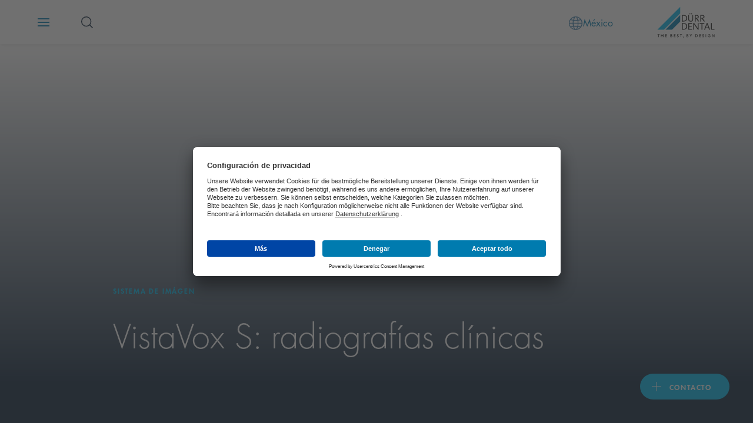

--- FILE ---
content_type: text/html; charset=utf-8
request_url: https://www.duerrdental.com/es/MX/productos/sistema-de-imagen/diagnostico-extraoral/vistavox-s/vistavox-s-radiografias-clinicas/
body_size: 195026
content:
<!DOCTYPE html>
<html lang="es-MX" dir="ltr" class="no-js">
<head>

<meta charset="utf-8">
<!-- 
	This website is powered by TYPO3 - inspiring people to share!
	TYPO3 is a free open source Content Management Framework initially created by Kasper Skaarhoj and licensed under GNU/GPL.
	TYPO3 is copyright 1998-2026 of Kasper Skaarhoj. Extensions are copyright of their respective owners.
	Information and contribution at https://typo3.org/
-->




<meta http-equiv="x-ua-compatible" content="IE=edge">
<meta name="generator" content="TYPO3 CMS">
<meta name="viewport" content="width=device-width, initial-scale=1">
<meta name="twitter:card" content="summary">
<meta name="revisit-after" content="2 Days">









<link media="all" rel="stylesheet" href="/fileadmin/assets/css/app.css"><title>VistaVox S: radiografías clínicas</title>
        <link rel="shortcut icon" href="/fileadmin/assets/img/favicon/favicon.ico">
        <link rel="icon" sizes="16x16 32x32 48x48" href="/fileadmin/assets/img/favicon/favicon.ico">
        <link rel="apple-touch-icon-precomposed" sizes="180x180" href="/fileadmin/assets/img/favicon/apple-touch-icon.png">
        <meta name="msapplication-TileImage" content="/fileadmin/assets/img/favicon/mstile-150x150.png">
        <meta name="msapplication-TileColor" content="#fff">
        <meta name="msapplication-config" content="none">




    <script id="usercentrics-cmp" src="https://app.usercentrics.eu/browser-ui/latest/loader.js" data-settings-id="kXtWcxG4d" async></script>
    <script type="text/plain" data-usercentrics="Google Tag Manager">window.dataLayer=window.dataLayer || [];function gtag(){dataLayer.push(arguments);}gtag("consent", "default", {ad_storage: "denied",ad_user_data: "denied",ad_personalization: "denied",analytics_storage: "denied",wait_for_update: 2000});gtag('set','ads_data_redaction',true);(function(w,d,s,l,i){w[l]=w[l]||[];w[l].push({'gtm.start':new Date().getTime(),event:'gtm.js'});var f=d.getElementsByTagName(s)[0],j=d.createElement(s),dl=l!='dataLayer'?'&l='+l:'';j.async=true;j.src='https://dt.duerrdental.com/dt.js?id='+i+dl;f.parentNode.insertBefore(j,f);})(window,document,'script','dataLayer','GTM-W6F9WWJ');</script>
	<script type="text/plain" data-usercentrics="YouTube Video" src="https://www.youtube.com/iframe_api"></script><link rel="canonical" href="https://www.duerrdental.com/es/MX/productos/sistema-de-imagen/diagnostico-extraoral/vistavox-s/vistavox-s-radiografias-clinicas/">
<link rel="alternate" hreflang="de-DE" href="https://www.duerrdental.com/de/DE/produkte/bildgebung/extraorale-diagnostik/vistavox-s/vistavox-s-klinische-aufnahmen/"/>
<link rel="alternate" hreflang="de-CH" href="https://www.duerrdental.com/de/CH/produkte/bildgebung/extraorale-diagnostik/vistavox-s/vistavox-s-klinische-aufnahmen/"/>
<link rel="alternate" hreflang="de-AT" href="https://www.duerrdental.com/de/AT/produkte/bildgebung/extraorale-diagnostik/vistavox-s/vistavox-s-klinische-aufnahmen/"/>
<link rel="alternate" hreflang="en-NO" href="https://www.duerrdental.com/en/NO/products/imaging/extraoral-diagnostics/vistavox-s/vistavox-s-clinical-images/"/>
<link rel="alternate" hreflang="en-GB" href="https://www.duerrdental.com/en/GB/products/imaging/extraoral-diagnostics/vistavox-s/vistavox-s-clinical-images/"/>
<link rel="alternate" hreflang="en-AU" href="https://www.duerrdental.com/en/AU/products/imaging/extraoral-diagnostics/vistavox-s/vistavox-s-clinical-images/"/>
<link rel="alternate" hreflang="en-IN" href="https://www.duerrdental.com/en/IN/products/imaging/extraoral-diagnostics/vistavox-s/vistavox-s-clinical-images/"/>
<link rel="alternate" hreflang="en-MY" href="https://www.duerrdental.com/en/MY/products/imaging/extraoral-diagnostics/vistavox-s/vistavox-s-clinical-images/"/>
<link rel="alternate" hreflang="en-TH" href="https://www.duerrdental.com/en/TH/products/imaging/extraoral-diagnostics/vistavox-s/vistavox-s-clinical-images/"/>
<link rel="alternate" hreflang="en" href="https://www.duerrdental.com/en/products/imaging/extraoral-diagnostics/vistavox-s/vistavox-s-clinical-images/"/>
<link rel="alternate" hreflang="en-AE" href="https://www.duerrdental.com/en/AE/products/imaging/extraoral-diagnostics/vistavox-s/vistavox-s-clinical-images/"/>
<link rel="alternate" hreflang="cs-CZ" href="https://www.duerrdental.com/cs/CZ/produkty/zobrazovaci-systemy/extraoralni-diagnostika/vistavox-s/vistavox-s-klinicke-snimky/"/>
<link rel="alternate" hreflang="da-DK" href="https://www.duerrdental.com/da/DK/produkter/billedgengivelse/ekstraoral-diagnostik/vistavox-s/vistavox-s-kliniske-optagelser/"/>
<link rel="alternate" hreflang="fr-BE" href="https://www.duerrdental.com/fr/BE/produits/imagerie/diagnostic-extra-oral/vistavox-s/vistavox-s-cliches-radiographiques-cliniques/"/>
<link rel="alternate" hreflang="fr-FR" href="https://www.duerrdental.com/fr/FR/produits/imagerie/diagnostic-extra-oral/vistavox-s/vistavox-s-cliches-radiographiques-cliniques/"/>
<link rel="alternate" hreflang="fr-CH" href="https://www.duerrdental.com/fr/CH/produits/imagerie/diagnostic-extra-oral/vistavox-s/vistavox-s-cliches-radiographiques-cliniques/"/>
<link rel="alternate" hreflang="it-CH" href="https://www.duerrdental.com/it/CH/prodotti/imaging/diagnostica-extraorale/vistavox-s/vistavox-s-riprese-cliniche/"/>
<link rel="alternate" hreflang="it-IT" href="https://www.duerrdental.com/it/IT/prodotti/imaging/diagnostica-extraorale/vistavox-s/vistavox-s-riprese-cliniche/"/>
<link rel="alternate" hreflang="nl-BE" href="https://www.duerrdental.com/nl/BE/producten/beeldvorming/extra-orale-diagnose/vistavox-s/vistavox-s-klinische-opnames/"/>
<link rel="alternate" hreflang="nl-NL" href="https://www.duerrdental.com/nl/NL/producten/beeldvorming/extra-orale-diagnose/vistavox-s/vistavox-s-klinische-opnames/"/>
<link rel="alternate" hreflang="pl-PL" href="https://www.duerrdental.com/pl/PL/produkty/obrazowanie/diagnostyka-zewnatrzustna/vistavox-s/vistavox-s-zdjecia-kliniczne/"/>
<link rel="alternate" hreflang="ru-RU" href="https://www.duerrdental.com/ru/RU/izdelija/peredacha-izobrazhenii/vnerotovaja-diagnostika/vistavox-s/vistavox-s-klinicheskie-snimki/"/>
<link rel="alternate" hreflang="es-ES" href="https://www.duerrdental.com/es/ES/productos/sistema-de-imagen/diagnostico-extraoral/vistavox-s/vistavox-s-radiografias-clinicas/"/>
<link rel="alternate" hreflang="es-CL" href="https://www.duerrdental.com/es/CL/productos/sistema-de-imagen/diagnostico-extraoral/vistavox-s/vistavox-s-radiografias-clinicas/"/>
<link rel="alternate" hreflang="es-MX" href="https://www.duerrdental.com/es/MX/productos/sistema-de-imagen/diagnostico-extraoral/vistavox-s/vistavox-s-radiografias-clinicas/"/>
<link rel="alternate" hreflang="sv-SE" href="https://www.duerrdental.com/se/SE/produkter/bildgivning/extraoral-diagnostik/vistavox-s/vistavox-s-kliniska-bilder/"/>
<link rel="alternate" hreflang="tr-TR" href="https://www.duerrdental.com/tr/TR/ueruenler/goeruentueleme/ekstraoral-teshis/vistavox-s/vistavox-s-klinik-cekimler/"/>
<link rel="alternate" hreflang="ro-RO" href="https://www.duerrdental.com/ro/RO/produse/imagistica/diagnosticare-extraorala/vistavox-s/vistavox-s-radiografii-clinice/"/>
<link rel="alternate" hreflang="x-default" href="https://www.duerrdental.com/en/products/imaging/extraoral-diagnostics/vistavox-s/vistavox-s-clinical-images/"/>
<script type="application/ld+json" id="ext-schema-jsonld">{"@context":"https://schema.org/","@graph":[{"@type":"WebPage"},{"@type":"LocalBusiness","address":{"@type":"PostalAddress","addressCountry":"Alemania","addressLocality":"Bietigheim-Bissingen","postalCode":"74321","streetAddress":"Höpfigheimer Str. 17"},"email":"info@duerrdental.com","image":"https://www.duerrdental.com/fileadmin/fileadmin/static_images/logo-en.jpg","logo":"https://www.duerrdental.com/fileadmin/fileadmin/static_images/logo-en.jpg","name":"DÜRR DENTAL SE","telephone":"+49 (0)7142 / 705-0","url":"https://www.duerrdental.com"}]}</script>
</head>
<body>
    <noscript><iframe src="https://dt.duerrdental.com/ns.html?id=GTM-W6F9WWJ" height="0" width="0" style="display:none;visibility:hidden"></iframe></noscript>
<div id="dd-typo3" data-page-type="product" class="duerr-dental dd-typo3 dd-com " data-pid="1412">
<!--TYPO3SEARCH_begin-->
    <div class="site-container">
        
        
<div class="hamburger-menu-container">
    <div class="hamburger-menu">
        <div class="menu-stage-small menu-stage">
            <script class="_data-container hamburger-menu-stage-small-data" type="application/json">{"menu":[{"label":"Productos","url":"\/es\/MX\/","target":"","overviewLabel":"","hideOverview":0,"children":[{"label":"Aire comprimido","url":"\/es\/MX\/productos\/aire-comprimido\/","target":"","overviewLabel":"","hideOverview":0,"children":[{"label":"Dispositivos","children":[{"label":"Serie Silver\u00a0Airline","url":"\/es\/MX\/productos\/aire-comprimido\/dispositivos\/serie-silver-airline\/","target":"","overviewLabel":"","hideOverview":0,"highlight":{"entries":[{"key":"Productos convencionales","value":"+49 (0) 7142 \/ 705-480"},{"key":"Productos digitales","value":"+49 (0) 7142 \/ 705-161"}],"headline":"Follow us into the future","description":"Celebre con nosotros \u00ab60 Years X-ray\u00bb","image":"\/fileadmin\/user_upload\/News\/60years_xray_menu_web.jpg","link":"https:\/\/www.duerrdental.com\/es\/ES\/acciones\/60-years-x-ray\/"}},{"label":"Compresores CAD CAM","url":"\/es\/MX\/productos\/aire-comprimido\/dispositivos\/compresores-cad-cam\/","target":"","overviewLabel":"","hideOverview":0,"highlight":{"entries":[{"key":"Productos convencionales","value":"+49 (0) 7142 \/ 705-480"},{"key":"Productos digitales","value":"+49 (0) 7142 \/ 705-161"}],"headline":"Follow us into the future","description":"Celebre con nosotros \u00ab60 Years X-ray\u00bb","image":"\/fileadmin\/user_upload\/News\/60years_xray_menu_web.jpg","link":"https:\/\/www.duerrdental.com\/es\/ES\/acciones\/60-years-x-ray\/"}},{"label":"Compresores Tornado","url":"\/es\/MX\/productos\/aire-comprimido\/dispositivos\/compresores-tornado\/","target":"","overviewLabel":"","hideOverview":0,"highlight":{"entries":[{"key":"Productos convencionales","value":"+49 (0) 7142 \/ 705-480"},{"key":"Productos digitales","value":"+49 (0) 7142 \/ 705-161"}],"headline":"Follow us into the future","description":"Celebre con nosotros \u00ab60 Years X-ray\u00bb","image":"\/fileadmin\/user_upload\/News\/60years_xray_menu_web.jpg","link":"https:\/\/www.duerrdental.com\/es\/ES\/acciones\/60-years-x-ray\/"}},{"label":"Sistemas para cl\u00ednicas","url":"\/es\/MX\/productos\/aire-comprimido\/dispositivos\/sistemas-para-clinicas\/","target":"","overviewLabel":"","hideOverview":0,"highlight":{"entries":[{"key":"Productos convencionales","value":"+49 (0) 7142 \/ 705-480"},{"key":"Productos digitales","value":"+49 (0) 7142 \/ 705-161"}],"headline":"Follow us into the future","description":"Celebre con nosotros \u00ab60 Years X-ray\u00bb","image":"\/fileadmin\/user_upload\/News\/60years_xray_menu_web.jpg","link":"https:\/\/www.duerrdental.com\/es\/ES\/acciones\/60-years-x-ray\/"}},{"label":"Power Tower View","url":"\/es\/MX\/productos\/aire-comprimido\/dispositivos\/power-tower-view\/","target":"","overviewLabel":"","hideOverview":0,"highlight":{"entries":[{"key":"Productos convencionales","value":"+49 (0) 7142 \/ 705-480"},{"key":"Productos digitales","value":"+49 (0) 7142 \/ 705-161"}],"headline":"Follow us into the future","description":"Celebre con nosotros \u00ab60 Years X-ray\u00bb","image":"\/fileadmin\/user_upload\/News\/60years_xray_menu_web.jpg","link":"https:\/\/www.duerrdental.com\/es\/ES\/acciones\/60-years-x-ray\/"}},{"label":"Power\u00a0Tower","url":"\/es\/MX\/productos\/aire-comprimido\/dispositivos\/power-tower\/","target":"","overviewLabel":"","hideOverview":0,"highlight":{"entries":[{"key":"Productos convencionales","value":"+49 (0) 7142 \/ 705-480"},{"key":"Productos digitales","value":"+49 (0) 7142 \/ 705-161"}],"headline":"Follow us into the future","description":"Celebre con nosotros \u00ab60 Years X-ray\u00bb","image":"\/fileadmin\/user_upload\/News\/60years_xray_menu_web.jpg","link":"https:\/\/www.duerrdental.com\/es\/ES\/acciones\/60-years-x-ray\/"}}],"highlight":{"entries":[{"key":"Productos convencionales","value":"+49 (0) 7142 \/ 705-480"},{"key":"Productos digitales","value":"+49 (0) 7142 \/ 705-161"}],"headline":"Follow us into the future","description":"Celebre con nosotros \u00ab60 Years X-ray\u00bb","image":"\/fileadmin\/user_upload\/News\/60years_xray_menu_web.jpg","link":"https:\/\/www.duerrdental.com\/es\/ES\/acciones\/60-years-x-ray\/"}},{"label":"Materiales y accesorios","children":[{"label":"Buscador de filtros","url":"\/es\/MX\/productos\/aire-comprimido\/materiales-y-accesorios\/buscador-de-filtros\/","target":"","overviewLabel":"","hideOverview":0,"highlight":{"entries":[{"key":"Productos convencionales","value":"+49 (0) 7142 \/ 705-480"},{"key":"Productos digitales","value":"+49 (0) 7142 \/ 705-161"}],"headline":"Follow us into the future","description":"Celebre con nosotros \u00ab60 Years X-ray\u00bb","image":"\/fileadmin\/user_upload\/News\/60years_xray_menu_web.jpg","link":"https:\/\/www.duerrdental.com\/es\/ES\/acciones\/60-years-x-ray\/"}}],"highlight":{"entries":[{"key":"Productos convencionales","value":"+49 (0) 7142 \/ 705-480"},{"key":"Productos digitales","value":"+49 (0) 7142 \/ 705-161"}],"headline":"Follow us into the future","description":"Celebre con nosotros \u00ab60 Years X-ray\u00bb","image":"\/fileadmin\/user_upload\/News\/60years_xray_menu_web.jpg","link":"https:\/\/www.duerrdental.com\/es\/ES\/acciones\/60-years-x-ray\/"}}],"highlight":{"entries":[{"key":"Productos convencionales","value":"+49 (0) 7142 \/ 705-480"},{"key":"Productos digitales","value":"+49 (0) 7142 \/ 705-161"}],"headline":"Follow us into the future","description":"Celebre con nosotros \u00ab60 Years X-ray\u00bb","image":"\/fileadmin\/user_upload\/News\/60years_xray_menu_web.jpg","link":"https:\/\/www.duerrdental.com\/es\/ES\/acciones\/60-years-x-ray\/"}},{"label":"Aspiraci\u00f3n","url":"\/es\/MX\/productos\/aspiracion\/","target":"","overviewLabel":"","hideOverview":0,"children":[{"label":"Dispositivos","children":[{"label":"V\/VS Sistemas de aspiraci\u00f3n","url":"\/es\/MX\/productos\/aspiracion\/dispositivos\/sistemas-de-aspiracion\/","target":"","overviewLabel":"","hideOverview":0,"highlight":{"entries":[{"key":"Productos convencionales","value":"+49 (0) 7142 \/ 705-480"},{"key":"Productos digitales","value":"+49 (0) 7142 \/ 705-161"}],"headline":"Follow us into the future","description":"Celebre con nosotros \u00ab60 Years X-ray\u00bb","image":"\/fileadmin\/user_upload\/News\/60years_xray_menu_web.jpg","link":"https:\/\/www.duerrdental.com\/es\/ES\/acciones\/60-years-x-ray\/"}},{"label":"Sistemas Tyscor","url":"\/es\/MX\/productos\/aspiracion\/dispositivos\/sistemas-tyscor\/","target":"","overviewLabel":"","hideOverview":0,"highlight":{"entries":[{"key":"Productos convencionales","value":"+49 (0) 7142 \/ 705-480"},{"key":"Productos digitales","value":"+49 (0) 7142 \/ 705-161"}],"headline":"Follow us into the future","description":"Celebre con nosotros \u00ab60 Years X-ray\u00bb","image":"\/fileadmin\/user_upload\/News\/60years_xray_menu_web.jpg","link":"https:\/\/www.duerrdental.com\/es\/ES\/acciones\/60-years-x-ray\/"}},{"label":"Sistemas quir\u00fargicos","url":"\/es\/MX\/productos\/aspiracion\/dispositivos\/sistemas-quirurgicos\/","target":"","overviewLabel":"","hideOverview":0,"highlight":{"entries":[{"key":"Productos convencionales","value":"+49 (0) 7142 \/ 705-480"},{"key":"Productos digitales","value":"+49 (0) 7142 \/ 705-161"}],"headline":"Follow us into the future","description":"Celebre con nosotros \u00ab60 Years X-ray\u00bb","image":"\/fileadmin\/user_upload\/News\/60years_xray_menu_web.jpg","link":"https:\/\/www.duerrdental.com\/es\/ES\/acciones\/60-years-x-ray\/"}},{"label":"Variosuc","url":"\/es\/MX\/productos\/aspiracion\/dispositivos\/variosuc\/","target":"","overviewLabel":"","hideOverview":0,"highlight":{"entries":[{"key":"Productos convencionales","value":"+49 (0) 7142 \/ 705-480"},{"key":"Productos digitales","value":"+49 (0) 7142 \/ 705-161"}],"headline":"Follow us into the future","description":"Celebre con nosotros \u00ab60 Years X-ray\u00bb","image":"\/fileadmin\/user_upload\/News\/60years_xray_menu_web.jpg","link":"https:\/\/www.duerrdental.com\/es\/ES\/acciones\/60-years-x-ray\/"}},{"label":"Power Tower View","url":"\/es\/MX\/productos\/aire-comprimido\/dispositivos\/power-tower-view\/","target":"","overviewLabel":"","hideOverview":0,"highlight":{"entries":[{"key":"Productos convencionales","value":"+49 (0) 7142 \/ 705-480"},{"key":"Productos digitales","value":"+49 (0) 7142 \/ 705-161"}],"headline":"Follow us into the future","description":"Celebre con nosotros \u00ab60 Years X-ray\u00bb","image":"\/fileadmin\/user_upload\/News\/60years_xray_menu_web.jpg","link":"https:\/\/www.duerrdental.com\/es\/ES\/acciones\/60-years-x-ray\/"}},{"label":"Power Tower","url":"\/es\/MX\/productos\/aire-comprimido\/dispositivos\/power-tower\/","target":"","overviewLabel":"","hideOverview":0,"highlight":{"entries":[{"key":"Productos convencionales","value":"+49 (0) 7142 \/ 705-480"},{"key":"Productos digitales","value":"+49 (0) 7142 \/ 705-161"}],"headline":"Follow us into the future","description":"Celebre con nosotros \u00ab60 Years X-ray\u00bb","image":"\/fileadmin\/user_upload\/News\/60years_xray_menu_web.jpg","link":"https:\/\/www.duerrdental.com\/es\/ES\/acciones\/60-years-x-ray\/"}},{"label":"Sistemas para cl\u00ednicas","url":"\/es\/MX\/productos\/aspiracion\/dispositivos\/sistemas-para-clinicas\/","target":"","overviewLabel":"","hideOverview":0,"highlight":{"entries":[{"key":"Productos convencionales","value":"+49 (0) 7142 \/ 705-480"},{"key":"Productos digitales","value":"+49 (0) 7142 \/ 705-161"}],"headline":"Follow us into the future","description":"Celebre con nosotros \u00ab60 Years X-ray\u00bb","image":"\/fileadmin\/user_upload\/News\/60years_xray_menu_web.jpg","link":"https:\/\/www.duerrdental.com\/es\/ES\/acciones\/60-years-x-ray\/"}}],"highlight":{"entries":[{"key":"Productos convencionales","value":"+49 (0) 7142 \/ 705-480"},{"key":"Productos digitales","value":"+49 (0) 7142 \/ 705-161"}],"headline":"Follow us into the future","description":"Celebre con nosotros \u00ab60 Years X-ray\u00bb","image":"\/fileadmin\/user_upload\/News\/60years_xray_menu_web.jpg","link":"https:\/\/www.duerrdental.com\/es\/ES\/acciones\/60-years-x-ray\/"}},{"label":"Materiales y accesorios","children":[{"label":"C\u00e1nulas de aspiraci\u00f3n","url":"\/es\/MX\/productos\/aspiracion\/materiales-y-accesorios\/canulas-de-aspiracion\/","target":"","overviewLabel":"","hideOverview":0,"highlight":{"entries":[{"key":"Productos convencionales","value":"+49 (0) 7142 \/ 705-480"},{"key":"Productos digitales","value":"+49 (0) 7142 \/ 705-161"}],"headline":"Follow us into the future","description":"Celebre con nosotros \u00ab60 Years X-ray\u00bb","image":"\/fileadmin\/user_upload\/News\/60years_xray_menu_web.jpg","link":"https:\/\/www.duerrdental.com\/es\/ES\/acciones\/60-years-x-ray\/"}},{"label":"Filtro de bacterias y de virus en la salida del aire de aspiraci\u00f3n","url":"\/es\/MX\/productos\/aspiracion\/materiales-y-accesorios\/filtro-de-bacterias-y-de-virus-en-la-salida-del-aire-de-aspiracion\/","target":"","overviewLabel":"","hideOverview":0,"highlight":{"entries":[{"key":"Productos convencionales","value":"+49 (0) 7142 \/ 705-480"},{"key":"Productos digitales","value":"+49 (0) 7142 \/ 705-161"}],"headline":"Follow us into the future","description":"Celebre con nosotros \u00ab60 Years X-ray\u00bb","image":"\/fileadmin\/user_upload\/News\/60years_xray_menu_web.jpg","link":"https:\/\/www.duerrdental.com\/es\/ES\/acciones\/60-years-x-ray\/"}}],"highlight":{"entries":[{"key":"Productos convencionales","value":"+49 (0) 7142 \/ 705-480"},{"key":"Productos digitales","value":"+49 (0) 7142 \/ 705-161"}],"headline":"Follow us into the future","description":"Celebre con nosotros \u00ab60 Years X-ray\u00bb","image":"\/fileadmin\/user_upload\/News\/60years_xray_menu_web.jpg","link":"https:\/\/www.duerrdental.com\/es\/ES\/acciones\/60-years-x-ray\/"}},{"label":"Integraci\u00f3n del sistema","children":[{"label":"Hygosuc","url":"\/es\/MX\/productos\/aspiracion\/integracion-del-sistema\/hygosuc\/","target":"","overviewLabel":"","hideOverview":0,"highlight":{"entries":[{"key":"Productos convencionales","value":"+49 (0) 7142 \/ 705-480"},{"key":"Productos digitales","value":"+49 (0) 7142 \/ 705-161"}],"headline":"Follow us into the future","description":"Celebre con nosotros \u00ab60 Years X-ray\u00bb","image":"\/fileadmin\/user_upload\/News\/60years_xray_menu_web.jpg","link":"https:\/\/www.duerrdental.com\/es\/ES\/acciones\/60-years-x-ray\/"}},{"label":"Componentes","url":"\/es\/MX\/productos\/aspiracion\/integracion-del-sistema\/componentes\/","target":"","overviewLabel":"","hideOverview":0,"highlight":{"entries":[{"key":"Productos convencionales","value":"+49 (0) 7142 \/ 705-480"},{"key":"Productos digitales","value":"+49 (0) 7142 \/ 705-161"}],"headline":"Follow us into the future","description":"Celebre con nosotros \u00ab60 Years X-ray\u00bb","image":"\/fileadmin\/user_upload\/News\/60years_xray_menu_web.jpg","link":"https:\/\/www.duerrdental.com\/es\/ES\/acciones\/60-years-x-ray\/"}},{"label":"D\u00fcrrConnect","url":"\/es\/MX\/productos\/aspiracion\/integracion-del-sistema\/duerrconnect\/","target":"","overviewLabel":"","hideOverview":0,"highlight":{"entries":[{"key":"Productos convencionales","value":"+49 (0) 7142 \/ 705-480"},{"key":"Productos digitales","value":"+49 (0) 7142 \/ 705-161"}],"headline":"Follow us into the future","description":"Celebre con nosotros \u00ab60 Years X-ray\u00bb","image":"\/fileadmin\/user_upload\/News\/60years_xray_menu_web.jpg","link":"https:\/\/www.duerrdental.com\/es\/ES\/acciones\/60-years-x-ray\/"}}],"highlight":{"entries":[{"key":"Productos convencionales","value":"+49 (0) 7142 \/ 705-480"},{"key":"Productos digitales","value":"+49 (0) 7142 \/ 705-161"}],"headline":"Follow us into the future","description":"Celebre con nosotros \u00ab60 Years X-ray\u00bb","image":"\/fileadmin\/user_upload\/News\/60years_xray_menu_web.jpg","link":"https:\/\/www.duerrdental.com\/es\/ES\/acciones\/60-years-x-ray\/"}}],"highlight":{"entries":[{"key":"Productos convencionales","value":"+49 (0) 7142 \/ 705-480"},{"key":"Productos digitales","value":"+49 (0) 7142 \/ 705-161"}],"headline":"Follow us into the future","description":"Celebre con nosotros \u00ab60 Years X-ray\u00bb","image":"\/fileadmin\/user_upload\/News\/60years_xray_menu_web.jpg","link":"https:\/\/www.duerrdental.com\/es\/ES\/acciones\/60-years-x-ray\/"}},{"label":"Sistema de im\u00e1gen","url":"\/es\/MX\/productos\/sistema-de-imagen\/","target":"","overviewLabel":"","hideOverview":0,"children":[{"label":"Diagn\u00f3stico extraoral","children":[{"label":"VistaVox S","url":"\/es\/MX\/productos\/sistema-de-imagen\/diagnostico-extraoral\/vistavox-s\/","target":"","overviewLabel":"","hideOverview":0,"highlight":{"entries":[{"key":"Productos convencionales","value":"+49 (0) 7142 \/ 705-480"},{"key":"Productos digitales","value":"+49 (0) 7142 \/ 705-161"}],"headline":"Follow us into the future","description":"Celebre con nosotros \u00ab60 Years X-ray\u00bb","image":"\/fileadmin\/user_upload\/News\/60years_xray_menu_web.jpg","link":"https:\/\/www.duerrdental.com\/es\/ES\/acciones\/60-years-x-ray\/"}},{"label":"VistaPano S","url":"\/es\/MX\/productos\/sistema-de-imagen\/diagnostico-extraoral\/vistapano-s\/","target":"","overviewLabel":"","hideOverview":0,"highlight":{"entries":[{"key":"Productos convencionales","value":"+49 (0) 7142 \/ 705-480"},{"key":"Productos digitales","value":"+49 (0) 7142 \/ 705-161"}],"headline":"Follow us into the future","description":"Celebre con nosotros \u00ab60 Years X-ray\u00bb","image":"\/fileadmin\/user_upload\/News\/60years_xray_menu_web.jpg","link":"https:\/\/www.duerrdental.com\/es\/ES\/acciones\/60-years-x-ray\/"}}],"highlight":{"entries":[{"key":"Productos convencionales","value":"+49 (0) 7142 \/ 705-480"},{"key":"Productos digitales","value":"+49 (0) 7142 \/ 705-161"}],"headline":"Follow us into the future","description":"Celebre con nosotros \u00ab60 Years X-ray\u00bb","image":"\/fileadmin\/user_upload\/News\/60years_xray_menu_web.jpg","link":"https:\/\/www.duerrdental.com\/es\/ES\/acciones\/60-years-x-ray\/"}},{"label":"Diagn\u00f3stico intraoral","children":[{"label":"VistaScan Mini Easy 2.0","url":"\/es\/MX\/productos\/sistema-de-imagen\/diagnostico-intraoral\/vistascan-mini-easy-20\/","target":"","overviewLabel":"","hideOverview":0,"highlight":{"entries":[{"key":"Productos convencionales","value":"+49 (0) 7142 \/ 705-480"},{"key":"Productos digitales","value":"+49 (0) 7142 \/ 705-161"}],"headline":"Follow us into the future","description":"Celebre con nosotros \u00ab60 Years X-ray\u00bb","image":"\/fileadmin\/user_upload\/News\/60years_xray_menu_web.jpg","link":"https:\/\/www.duerrdental.com\/es\/ES\/acciones\/60-years-x-ray\/"}},{"label":"VistaScan Mini View 2.0","url":"\/es\/MX\/productos\/sistema-de-imagen\/diagnostico-intraoral\/vistascan-mini-view-20\/","target":"","overviewLabel":"","hideOverview":0,"highlight":{"entries":[{"key":"Productos convencionales","value":"+49 (0) 7142 \/ 705-480"},{"key":"Productos digitales","value":"+49 (0) 7142 \/ 705-161"}],"headline":"Follow us into the future","description":"Celebre con nosotros \u00ab60 Years X-ray\u00bb","image":"\/fileadmin\/user_upload\/News\/60years_xray_menu_web.jpg","link":"https:\/\/www.duerrdental.com\/es\/ES\/acciones\/60-years-x-ray\/"}},{"label":"VistaScan Combi View","url":"\/es\/MX\/productos\/sistema-de-imagen\/diagnostico-intraoral\/vistascan-combi-view\/","target":"","overviewLabel":"","hideOverview":0,"highlight":{"entries":[{"key":"Productos convencionales","value":"+49 (0) 7142 \/ 705-480"},{"key":"Productos digitales","value":"+49 (0) 7142 \/ 705-161"}],"headline":"Follow us into the future","description":"Celebre con nosotros \u00ab60 Years X-ray\u00bb","image":"\/fileadmin\/user_upload\/News\/60years_xray_menu_web.jpg","link":"https:\/\/www.duerrdental.com\/es\/ES\/acciones\/60-years-x-ray\/"}},{"label":"VistaScan Ultra View","url":"\/es\/MX\/productos\/sistema-de-imagen\/diagnostico-intraoral\/vistascan-ultra-view\/","target":"","overviewLabel":"","hideOverview":0,"highlight":{"entries":[{"key":"Productos convencionales","value":"+49 (0) 7142 \/ 705-480"},{"key":"Productos digitales","value":"+49 (0) 7142 \/ 705-161"}],"headline":"Follow us into the future","description":"Celebre con nosotros \u00ab60 Years X-ray\u00bb","image":"\/fileadmin\/user_upload\/News\/60years_xray_menu_web.jpg","link":"https:\/\/www.duerrdental.com\/es\/ES\/acciones\/60-years-x-ray\/"}},{"label":"VistaScan Nano Easy","url":"\/es\/MX\/productos\/sistema-de-imagen\/diagnostico-intraoral\/vistascan-nano-easy\/","target":"","overviewLabel":"","hideOverview":0,"highlight":{"entries":[{"key":"Productos convencionales","value":"+49 (0) 7142 \/ 705-480"},{"key":"Productos digitales","value":"+49 (0) 7142 \/ 705-161"}],"headline":"Follow us into the future","description":"Celebre con nosotros \u00ab60 Years X-ray\u00bb","image":"\/fileadmin\/user_upload\/News\/60years_xray_menu_web.jpg","link":"https:\/\/www.duerrdental.com\/es\/ES\/acciones\/60-years-x-ray\/"}},{"label":"Ventajas de VistaScan","url":"\/es\/MX\/productos\/sistema-de-imagen\/diagnostico-intraoral\/ventajas-de-vistascan\/","target":"","overviewLabel":"","hideOverview":0,"highlight":{"entries":[{"key":"Productos convencionales","value":"+49 (0) 7142 \/ 705-480"},{"key":"Productos digitales","value":"+49 (0) 7142 \/ 705-161"}],"headline":"Follow us into the future","description":"Celebre con nosotros \u00ab60 Years X-ray\u00bb","image":"\/fileadmin\/user_upload\/News\/60years_xray_menu_web.jpg","link":"https:\/\/www.duerrdental.com\/es\/ES\/acciones\/60-years-x-ray\/"}},{"label":"VistaCam","url":"\/es\/MX\/productos\/sistema-de-imagen\/diagnostico-intraoral\/vistacam\/","target":"","overviewLabel":"","hideOverview":0,"highlight":{"entries":[{"key":"Productos convencionales","value":"+49 (0) 7142 \/ 705-480"},{"key":"Productos digitales","value":"+49 (0) 7142 \/ 705-161"}],"headline":"Follow us into the future","description":"Celebre con nosotros \u00ab60 Years X-ray\u00bb","image":"\/fileadmin\/user_upload\/News\/60years_xray_menu_web.jpg","link":"https:\/\/www.duerrdental.com\/es\/ES\/acciones\/60-years-x-ray\/"}},{"label":"VistaRay","url":"\/es\/MX\/productos\/sistema-de-imagen\/diagnostico-intraoral\/vistaray\/","target":"","overviewLabel":"","hideOverview":0,"highlight":{"entries":[{"key":"Productos convencionales","value":"+49 (0) 7142 \/ 705-480"},{"key":"Productos digitales","value":"+49 (0) 7142 \/ 705-161"}],"headline":"Follow us into the future","description":"Celebre con nosotros \u00ab60 Years X-ray\u00bb","image":"\/fileadmin\/user_upload\/News\/60years_xray_menu_web.jpg","link":"https:\/\/www.duerrdental.com\/es\/ES\/acciones\/60-years-x-ray\/"}},{"label":"VistaIntra","url":"\/es\/MX\/productos\/sistema-de-imagen\/diagnostico-intraoral\/vistaintra\/","target":"","overviewLabel":"","hideOverview":0,"highlight":{"entries":[{"key":"Productos convencionales","value":"+49 (0) 7142 \/ 705-480"},{"key":"Productos digitales","value":"+49 (0) 7142 \/ 705-161"}],"headline":"Follow us into the future","description":"Celebre con nosotros \u00ab60 Years X-ray\u00bb","image":"\/fileadmin\/user_upload\/News\/60years_xray_menu_web.jpg","link":"https:\/\/www.duerrdental.com\/es\/ES\/acciones\/60-years-x-ray\/"}},{"label":"Sistema de soporte VistaPosition PSP","url":"\/es\/MX\/productos\/sistema-de-imagen\/diagnostico-intraoral\/sistema-de-soporte-vistaposition-psp\/","target":"","overviewLabel":"","hideOverview":0,"highlight":{"entries":[{"key":"Productos convencionales","value":"+49 (0) 7142 \/ 705-480"},{"key":"Productos digitales","value":"+49 (0) 7142 \/ 705-161"}],"headline":"Follow us into the future","description":"Celebre con nosotros \u00ab60 Years X-ray\u00bb","image":"\/fileadmin\/user_upload\/News\/60years_xray_menu_web.jpg","link":"https:\/\/www.duerrdental.com\/es\/ES\/acciones\/60-years-x-ray\/"}},{"label":"VistaScan Placas radiogr\u00e1ficas digitales","url":"\/es\/MX\/productos\/sistema-de-imagen\/diagnostico-intraoral\/vistascan-placas-radiograficas-digitales\/","target":"","overviewLabel":"","hideOverview":0,"highlight":{"entries":[{"key":"Productos convencionales","value":"+49 (0) 7142 \/ 705-480"},{"key":"Productos digitales","value":"+49 (0) 7142 \/ 705-161"}],"headline":"Follow us into the future","description":"Celebre con nosotros \u00ab60 Years X-ray\u00bb","image":"\/fileadmin\/user_upload\/News\/60years_xray_menu_web.jpg","link":"https:\/\/www.duerrdental.com\/es\/ES\/acciones\/60-years-x-ray\/"}},{"label":"VistaScan Fundas protectoras de la luz Plus","url":"\/es\/MX\/productos\/sistema-de-imagen\/diagnostico-intraoral\/vistascan-fundas-protectoras-de-la-luz-plus\/","target":"","overviewLabel":"","hideOverview":0,"highlight":{"entries":[{"key":"Productos convencionales","value":"+49 (0) 7142 \/ 705-480"},{"key":"Productos digitales","value":"+49 (0) 7142 \/ 705-161"}],"headline":"Follow us into the future","description":"Celebre con nosotros \u00ab60 Years X-ray\u00bb","image":"\/fileadmin\/user_upload\/News\/60years_xray_menu_web.jpg","link":"https:\/\/www.duerrdental.com\/es\/ES\/acciones\/60-years-x-ray\/"}},{"label":"Accesorios","url":"\/es\/MX\/productos\/sistema-de-imagen\/diagnostico-intraoral\/accesorios\/","target":"","overviewLabel":"","hideOverview":0,"highlight":{"entries":[{"key":"Productos convencionales","value":"+49 (0) 7142 \/ 705-480"},{"key":"Productos digitales","value":"+49 (0) 7142 \/ 705-161"}],"headline":"Follow us into the future","description":"Celebre con nosotros \u00ab60 Years X-ray\u00bb","image":"\/fileadmin\/user_upload\/News\/60years_xray_menu_web.jpg","link":"https:\/\/www.duerrdental.com\/es\/ES\/acciones\/60-years-x-ray\/"}}],"highlight":{"entries":[{"key":"Productos convencionales","value":"+49 (0) 7142 \/ 705-480"},{"key":"Productos digitales","value":"+49 (0) 7142 \/ 705-161"}],"headline":"Follow us into the future","description":"Celebre con nosotros \u00ab60 Years X-ray\u00bb","image":"\/fileadmin\/user_upload\/News\/60years_xray_menu_web.jpg","link":"https:\/\/www.duerrdental.com\/es\/ES\/acciones\/60-years-x-ray\/"}},{"label":"Software","children":[{"label":"VistaSoft Suite","url":"\/es\/MX\/productos\/software\/vistasoft-suite\/","target":"","overviewLabel":"","hideOverview":0,"highlight":{"entries":[{"key":"Productos convencionales","value":"+49 (0) 7142 \/ 705-480"},{"key":"Productos digitales","value":"+49 (0) 7142 \/ 705-161"}],"headline":"Follow us into the future","description":"Celebre con nosotros \u00ab60 Years X-ray\u00bb","image":"\/fileadmin\/user_upload\/News\/60years_xray_menu_web.jpg","link":"https:\/\/www.duerrdental.com\/es\/ES\/acciones\/60-years-x-ray\/"}}],"highlight":{"entries":[{"key":"Productos convencionales","value":"+49 (0) 7142 \/ 705-480"},{"key":"Productos digitales","value":"+49 (0) 7142 \/ 705-161"}],"headline":"Follow us into the future","description":"Celebre con nosotros \u00ab60 Years X-ray\u00bb","image":"\/fileadmin\/user_upload\/News\/60years_xray_menu_web.jpg","link":"https:\/\/www.duerrdental.com\/es\/ES\/acciones\/60-years-x-ray\/"}}],"highlight":{"entries":[{"key":"Productos convencionales","value":"+49 (0) 7142 \/ 705-480"},{"key":"Productos digitales","value":"+49 (0) 7142 \/ 705-161"}],"headline":"Follow us into the future","description":"Celebre con nosotros \u00ab60 Years X-ray\u00bb","image":"\/fileadmin\/user_upload\/News\/60years_xray_menu_web.jpg","link":"https:\/\/www.duerrdental.com\/es\/ES\/acciones\/60-years-x-ray\/"}},{"label":"Software","url":"\/es\/MX\/productos\/software\/vistasoft-suite\/","target":"","overviewLabel":"","hideOverview":1,"children":[{"label":"VistaSoft Suite","url":"\/es\/MX\/productos\/software\/vistasoft-suite\/","target":"","overviewLabel":"","hideOverview":0,"highlight":{"entries":[{"key":"Productos convencionales","value":"+49 (0) 7142 \/ 705-480"},{"key":"Productos digitales","value":"+49 (0) 7142 \/ 705-161"}],"headline":"Follow us into the future","description":"Celebre con nosotros \u00ab60 Years X-ray\u00bb","image":"\/fileadmin\/user_upload\/News\/60years_xray_menu_web.jpg","link":"https:\/\/www.duerrdental.com\/es\/ES\/acciones\/60-years-x-ray\/"}},{"label":"Sistema de im\u00e1gen","children":[{"label":"VistaSoft Imaging","url":"\/es\/MX\/productos\/software\/sistema-de-imagen\/vistasoft-imaging\/","target":"","overviewLabel":"","hideOverview":0,"highlight":{"entries":[{"key":"Productos convencionales","value":"+49 (0) 7142 \/ 705-480"},{"key":"Productos digitales","value":"+49 (0) 7142 \/ 705-161"}],"headline":"Follow us into the future","description":"Celebre con nosotros \u00ab60 Years X-ray\u00bb","image":"\/fileadmin\/user_upload\/News\/60years_xray_menu_web.jpg","link":"https:\/\/www.duerrdental.com\/es\/ES\/acciones\/60-years-x-ray\/"}},{"label":"Radiograf\u00edas 2D","url":"\/es\/MX\/productos\/software\/sistema-de-imagen\/radiografias-2d\/","target":"","overviewLabel":"","hideOverview":0,"highlight":{"entries":[{"key":"Productos convencionales","value":"+49 (0) 7142 \/ 705-480"},{"key":"Productos digitales","value":"+49 (0) 7142 \/ 705-161"}],"headline":"Follow us into the future","description":"Celebre con nosotros \u00ab60 Years X-ray\u00bb","image":"\/fileadmin\/user_upload\/News\/60years_xray_menu_web.jpg","link":"https:\/\/www.duerrdental.com\/es\/ES\/acciones\/60-years-x-ray\/"}},{"label":"Radiograf\u00edas 3D","url":"\/es\/MX\/productos\/software\/sistema-de-imagen\/radiografias-3d\/","target":"","overviewLabel":"","hideOverview":0,"highlight":{"entries":[{"key":"Productos convencionales","value":"+49 (0) 7142 \/ 705-480"},{"key":"Productos digitales","value":"+49 (0) 7142 \/ 705-161"}],"headline":"Follow us into the future","description":"Celebre con nosotros \u00ab60 Years X-ray\u00bb","image":"\/fileadmin\/user_upload\/News\/60years_xray_menu_web.jpg","link":"https:\/\/www.duerrdental.com\/es\/ES\/acciones\/60-years-x-ray\/"}},{"label":"Implantolog\u00eda","url":"\/es\/MX\/productos\/software\/sistema-de-imagen\/implantologia\/","target":"","overviewLabel":"","hideOverview":0,"highlight":{"entries":[{"key":"Productos convencionales","value":"+49 (0) 7142 \/ 705-480"},{"key":"Productos digitales","value":"+49 (0) 7142 \/ 705-161"}],"headline":"Follow us into the future","description":"Celebre con nosotros \u00ab60 Years X-ray\u00bb","image":"\/fileadmin\/user_upload\/News\/60years_xray_menu_web.jpg","link":"https:\/\/www.duerrdental.com\/es\/ES\/acciones\/60-years-x-ray\/"}},{"label":"Endodoncia","url":"\/es\/MX\/productos\/software\/sistema-de-imagen\/endodoncia\/","target":"","overviewLabel":"","hideOverview":0,"highlight":{"entries":[{"key":"Productos convencionales","value":"+49 (0) 7142 \/ 705-480"},{"key":"Productos digitales","value":"+49 (0) 7142 \/ 705-161"}],"headline":"Follow us into the future","description":"Celebre con nosotros \u00ab60 Years X-ray\u00bb","image":"\/fileadmin\/user_upload\/News\/60years_xray_menu_web.jpg","link":"https:\/\/www.duerrdental.com\/es\/ES\/acciones\/60-years-x-ray\/"}},{"label":"Ortodoncia","url":"\/es\/MX\/productos\/software\/sistema-de-imagen\/ortodoncia\/","target":"","overviewLabel":"","hideOverview":0,"highlight":{"entries":[{"key":"Productos convencionales","value":"+49 (0) 7142 \/ 705-480"},{"key":"Productos digitales","value":"+49 (0) 7142 \/ 705-161"}],"headline":"Follow us into the future","description":"Celebre con nosotros \u00ab60 Years X-ray\u00bb","image":"\/fileadmin\/user_upload\/News\/60years_xray_menu_web.jpg","link":"https:\/\/www.duerrdental.com\/es\/ES\/acciones\/60-years-x-ray\/"}},{"label":"C\u00e1mara intraoral","url":"\/es\/MX\/productos\/software\/sistema-de-imagen\/camara-intraoral\/","target":"","overviewLabel":"","hideOverview":0,"highlight":{"entries":[{"key":"Productos convencionales","value":"+49 (0) 7142 \/ 705-480"},{"key":"Productos digitales","value":"+49 (0) 7142 \/ 705-161"}],"headline":"Follow us into the future","description":"Celebre con nosotros \u00ab60 Years X-ray\u00bb","image":"\/fileadmin\/user_upload\/News\/60years_xray_menu_web.jpg","link":"https:\/\/www.duerrdental.com\/es\/ES\/acciones\/60-years-x-ray\/"}},{"label":"VistaSoft Cloud Exchange","url":"\/es\/MX\/productos\/software\/sistema-de-imagen\/vistasoft-cloud-exchange\/","target":"","overviewLabel":"","hideOverview":0,"highlight":{"entries":[{"key":"Productos convencionales","value":"+49 (0) 7142 \/ 705-480"},{"key":"Productos digitales","value":"+49 (0) 7142 \/ 705-161"}],"headline":"Follow us into the future","description":"Celebre con nosotros \u00ab60 Years X-ray\u00bb","image":"\/fileadmin\/user_upload\/News\/60years_xray_menu_web.jpg","link":"https:\/\/www.duerrdental.com\/es\/ES\/acciones\/60-years-x-ray\/"}},{"label":"VistaSoft Cloud Drive","url":"\/es\/MX\/productos\/software\/sistema-de-imagen\/vistasoft-cloud-drive\/","target":"","overviewLabel":"","hideOverview":0,"highlight":{"entries":[{"key":"Productos convencionales","value":"+49 (0) 7142 \/ 705-480"},{"key":"Productos digitales","value":"+49 (0) 7142 \/ 705-161"}],"headline":"Follow us into the future","description":"Celebre con nosotros \u00ab60 Years X-ray\u00bb","image":"\/fileadmin\/user_upload\/News\/60years_xray_menu_web.jpg","link":"https:\/\/www.duerrdental.com\/es\/ES\/acciones\/60-years-x-ray\/"}},{"label":"VistaSoft Cloud View","url":"\/es\/MX\/productos\/sistema-de-imagen\/software\/vistasoft-cloud-view\/","target":"","overviewLabel":"","hideOverview":0,"highlight":{"entries":[{"key":"Productos convencionales","value":"+49 (0) 7142 \/ 705-480"},{"key":"Productos digitales","value":"+49 (0) 7142 \/ 705-161"}],"headline":"Follow us into the future","description":"Celebre con nosotros \u00ab60 Years X-ray\u00bb","image":"\/fileadmin\/user_upload\/News\/60years_xray_menu_web.jpg","link":"https:\/\/www.duerrdental.com\/es\/ES\/acciones\/60-years-x-ray\/"}},{"label":"Revisiones y mantenimiento","url":"\/es\/MX\/productos\/software\/sistema-de-imagen\/revisiones-y-mantenimiento\/","target":"","overviewLabel":"","hideOverview":0,"highlight":{"entries":[{"key":"Productos convencionales","value":"+49 (0) 7142 \/ 705-480"},{"key":"Productos digitales","value":"+49 (0) 7142 \/ 705-161"}],"headline":"Follow us into the future","description":"Celebre con nosotros \u00ab60 Years X-ray\u00bb","image":"\/fileadmin\/user_upload\/News\/60years_xray_menu_web.jpg","link":"https:\/\/www.duerrdental.com\/es\/ES\/acciones\/60-years-x-ray\/"}}],"highlight":{"entries":[{"key":"Productos convencionales","value":"+49 (0) 7142 \/ 705-480"},{"key":"Productos digitales","value":"+49 (0) 7142 \/ 705-161"}],"headline":"Follow us into the future","description":"Celebre con nosotros \u00ab60 Years X-ray\u00bb","image":"\/fileadmin\/user_upload\/News\/60years_xray_menu_web.jpg","link":"https:\/\/www.duerrdental.com\/es\/ES\/acciones\/60-years-x-ray\/"}},{"label":"Soluciones de aprendizaje e integraci\u00f3n","children":[{"label":"Interfaces","url":"\/es\/MX\/productos\/software\/soluciones-de-aprendizaje-e-integracion\/interfaces\/","target":"","overviewLabel":"","hideOverview":0,"highlight":{"entries":[{"key":"Productos convencionales","value":"+49 (0) 7142 \/ 705-480"},{"key":"Productos digitales","value":"+49 (0) 7142 \/ 705-161"}],"headline":"Follow us into the future","description":"Celebre con nosotros \u00ab60 Years X-ray\u00bb","image":"\/fileadmin\/user_upload\/News\/60years_xray_menu_web.jpg","link":"https:\/\/www.duerrdental.com\/es\/ES\/acciones\/60-years-x-ray\/"}},{"label":"Conversi\u00f3n de bases de datos","url":"\/es\/MX\/productos\/software\/soluciones-de-aprendizaje-e-integracion\/conversion-de-bases-de-datos\/","target":"","overviewLabel":"","hideOverview":0,"highlight":{"entries":[{"key":"Productos convencionales","value":"+49 (0) 7142 \/ 705-480"},{"key":"Productos digitales","value":"+49 (0) 7142 \/ 705-161"}],"headline":"Follow us into the future","description":"Celebre con nosotros \u00ab60 Years X-ray\u00bb","image":"\/fileadmin\/user_upload\/News\/60years_xray_menu_web.jpg","link":"https:\/\/www.duerrdental.com\/es\/ES\/acciones\/60-years-x-ray\/"}}],"highlight":{"entries":[{"key":"Productos convencionales","value":"+49 (0) 7142 \/ 705-480"},{"key":"Productos digitales","value":"+49 (0) 7142 \/ 705-161"}],"headline":"Follow us into the future","description":"Celebre con nosotros \u00ab60 Years X-ray\u00bb","image":"\/fileadmin\/user_upload\/News\/60years_xray_menu_web.jpg","link":"https:\/\/www.duerrdental.com\/es\/ES\/acciones\/60-years-x-ray\/"}}],"highlight":{"entries":[{"key":"Productos convencionales","value":"+49 (0) 7142 \/ 705-480"},{"key":"Productos digitales","value":"+49 (0) 7142 \/ 705-161"}],"headline":"Follow us into the future","description":"Celebre con nosotros \u00ab60 Years X-ray\u00bb","image":"\/fileadmin\/user_upload\/News\/60years_xray_menu_web.jpg","link":"https:\/\/www.duerrdental.com\/es\/ES\/acciones\/60-years-x-ray\/"}},{"label":"Higiene","url":"\/es\/MX\/productos\/higiene\/","target":"","overviewLabel":"","hideOverview":0,"children":[{"label":"Preparados higi\u00e9nicos","children":[{"label":"Superficies","url":"\/es\/MX\/productos\/higiene\/preparados-higienicos\/superficies\/","target":"","overviewLabel":"","hideOverview":0,"highlight":{"entries":[{"key":"Productos convencionales","value":"+49 (0) 7142 \/ 705-480"},{"key":"Productos digitales","value":"+49 (0) 7142 \/ 705-161"}],"headline":"Follow us into the future","description":"Celebre con nosotros \u00ab60 Years X-ray\u00bb","image":"\/fileadmin\/user_upload\/News\/60years_xray_menu_web.jpg","link":"https:\/\/www.duerrdental.com\/es\/ES\/acciones\/60-years-x-ray\/"}},{"label":"\u00c1reas especiales","url":"\/es\/MX\/productos\/higiene\/preparados-higienicos\/areas-especiales\/","target":"","overviewLabel":"","hideOverview":0,"highlight":{"entries":[{"key":"Productos convencionales","value":"+49 (0) 7142 \/ 705-480"},{"key":"Productos digitales","value":"+49 (0) 7142 \/ 705-161"}],"headline":"Follow us into the future","description":"Celebre con nosotros \u00ab60 Years X-ray\u00bb","image":"\/fileadmin\/user_upload\/News\/60years_xray_menu_web.jpg","link":"https:\/\/www.duerrdental.com\/es\/ES\/acciones\/60-years-x-ray\/"}}],"highlight":{"entries":[{"key":"Productos convencionales","value":"+49 (0) 7142 \/ 705-480"},{"key":"Productos digitales","value":"+49 (0) 7142 \/ 705-161"}],"headline":"Follow us into the future","description":"Celebre con nosotros \u00ab60 Years X-ray\u00bb","image":"\/fileadmin\/user_upload\/News\/60years_xray_menu_web.jpg","link":"https:\/\/www.duerrdental.com\/es\/ES\/acciones\/60-years-x-ray\/"}},{"label":"Tecnolog\u00eda de higiene","children":[{"label":"Hygoclave 40","url":"\/es\/MX\/productos\/higiene\/tecnologia-de-higiene\/hygoclave-40\/","target":"","overviewLabel":"","hideOverview":0,"highlight":{"entries":[{"key":"Productos convencionales","value":"+49 (0) 7142 \/ 705-480"},{"key":"Productos digitales","value":"+49 (0) 7142 \/ 705-161"}],"headline":"Follow us into the future","description":"Celebre con nosotros \u00ab60 Years X-ray\u00bb","image":"\/fileadmin\/user_upload\/News\/60years_xray_menu_web.jpg","link":"https:\/\/www.duerrdental.com\/es\/ES\/acciones\/60-years-x-ray\/"}},{"label":"Hygoclave 50","url":"\/es\/MX\/productos\/higiene\/tecnologia-de-higiene\/hygoclave-50\/","target":"","overviewLabel":"","hideOverview":0,"highlight":{"entries":[{"key":"Productos convencionales","value":"+49 (0) 7142 \/ 705-480"},{"key":"Productos digitales","value":"+49 (0) 7142 \/ 705-161"}],"headline":"Follow us into the future","description":"Celebre con nosotros \u00ab60 Years X-ray\u00bb","image":"\/fileadmin\/user_upload\/News\/60years_xray_menu_web.jpg","link":"https:\/\/www.duerrdental.com\/es\/ES\/acciones\/60-years-x-ray\/"}},{"label":"Aparatos de sellado","url":"\/es\/MX\/productos\/higiene\/tecnologia-de-higiene\/aparatos-de-sellado\/","target":"","overviewLabel":"","hideOverview":0,"highlight":{"entries":[{"key":"Productos convencionales","value":"+49 (0) 7142 \/ 705-480"},{"key":"Productos digitales","value":"+49 (0) 7142 \/ 705-161"}],"headline":"Follow us into the future","description":"Celebre con nosotros \u00ab60 Years X-ray\u00bb","image":"\/fileadmin\/user_upload\/News\/60years_xray_menu_web.jpg","link":"https:\/\/www.duerrdental.com\/es\/ES\/acciones\/60-years-x-ray\/"}},{"label":"Documentaci\u00f3n","url":"\/es\/MX\/productos\/higiene\/tecnologia-de-higiene\/documentacion\/","target":"","overviewLabel":"","hideOverview":0,"highlight":{"entries":[{"key":"Productos convencionales","value":"+49 (0) 7142 \/ 705-480"},{"key":"Productos digitales","value":"+49 (0) 7142 \/ 705-161"}],"headline":"Follow us into the future","description":"Celebre con nosotros \u00ab60 Years X-ray\u00bb","image":"\/fileadmin\/user_upload\/News\/60years_xray_menu_web.jpg","link":"https:\/\/www.duerrdental.com\/es\/ES\/acciones\/60-years-x-ray\/"}},{"label":"Dispensador de preparado","url":"\/es\/MX\/productos\/higiene\/tecnologia-de-higiene\/dispensador-de-preparado\/","target":"","overviewLabel":"","hideOverview":0,"highlight":{"entries":[{"key":"Productos convencionales","value":"+49 (0) 7142 \/ 705-480"},{"key":"Productos digitales","value":"+49 (0) 7142 \/ 705-161"}],"headline":"Follow us into the future","description":"Celebre con nosotros \u00ab60 Years X-ray\u00bb","image":"\/fileadmin\/user_upload\/News\/60years_xray_menu_web.jpg","link":"https:\/\/www.duerrdental.com\/es\/ES\/acciones\/60-years-x-ray\/"}},{"label":"Accesorios","url":"\/es\/MX\/productos\/higiene\/tecnologia-de-higiene\/accesorios\/","target":"","overviewLabel":"","hideOverview":0,"highlight":{"entries":[{"key":"Productos convencionales","value":"+49 (0) 7142 \/ 705-480"},{"key":"Productos digitales","value":"+49 (0) 7142 \/ 705-161"}],"headline":"Follow us into the future","description":"Celebre con nosotros \u00ab60 Years X-ray\u00bb","image":"\/fileadmin\/user_upload\/News\/60years_xray_menu_web.jpg","link":"https:\/\/www.duerrdental.com\/es\/ES\/acciones\/60-years-x-ray\/"}}],"highlight":{"entries":[{"key":"Productos convencionales","value":"+49 (0) 7142 \/ 705-480"},{"key":"Productos digitales","value":"+49 (0) 7142 \/ 705-161"}],"headline":"Follow us into the future","description":"Celebre con nosotros \u00ab60 Years X-ray\u00bb","image":"\/fileadmin\/user_upload\/News\/60years_xray_menu_web.jpg","link":"https:\/\/www.duerrdental.com\/es\/ES\/acciones\/60-years-x-ray\/"}}],"highlight":{"entries":[{"key":"Productos convencionales","value":"+49 (0) 7142 \/ 705-480"},{"key":"Productos digitales","value":"+49 (0) 7142 \/ 705-161"}],"headline":"Follow us into the future","description":"Celebre con nosotros \u00ab60 Years X-ray\u00bb","image":"\/fileadmin\/user_upload\/News\/60years_xray_menu_web.jpg","link":"https:\/\/www.duerrdental.com\/es\/ES\/acciones\/60-years-x-ray\/"}},{"label":"Conservaci\u00f3n dental","url":"\/es\/MX\/productos\/conservacion-dental\/","target":"","overviewLabel":"","hideOverview":0,"children":[{"label":"Dispositivos","children":[{"label":"MyLunos Duo","url":"\/es\/MX\/productos\/conservacion-dental\/dispositivos\/mylunos-duor\/","target":"","overviewLabel":"","hideOverview":0,"highlight":{"entries":[{"key":"Productos convencionales","value":"+49 (0) 7142 \/ 705-480"},{"key":"Productos digitales","value":"+49 (0) 7142 \/ 705-161"}],"headline":"Follow us into the future","description":"Celebre con nosotros \u00ab60 Years X-ray\u00bb","image":"\/fileadmin\/user_upload\/News\/60years_xray_menu_web.jpg","link":"https:\/\/www.duerrdental.com\/es\/ES\/acciones\/60-years-x-ray\/"}},{"label":"Sistema Vector","url":"\/es\/MX\/productos\/conservacion-dental\/dispositivos\/sistema-vectorr\/","target":"","overviewLabel":"","hideOverview":0,"highlight":{"entries":[{"key":"Productos convencionales","value":"+49 (0) 7142 \/ 705-480"},{"key":"Productos digitales","value":"+49 (0) 7142 \/ 705-161"}],"headline":"Follow us into the future","description":"Celebre con nosotros \u00ab60 Years X-ray\u00bb","image":"\/fileadmin\/user_upload\/News\/60years_xray_menu_web.jpg","link":"https:\/\/www.duerrdental.com\/es\/ES\/acciones\/60-years-x-ray\/"}},{"label":"Pieza manual de chorro MyLunos","url":"\/es\/MX\/productos\/conservacion-dental\/dispositivos\/pieza-manual-de-chorro-mylunosr\/","target":"","overviewLabel":"","hideOverview":0,"highlight":{"entries":[{"key":"Productos convencionales","value":"+49 (0) 7142 \/ 705-480"},{"key":"Productos digitales","value":"+49 (0) 7142 \/ 705-161"}],"headline":"Follow us into the future","description":"Celebre con nosotros \u00ab60 Years X-ray\u00bb","image":"\/fileadmin\/user_upload\/News\/60years_xray_menu_web.jpg","link":"https:\/\/www.duerrdental.com\/es\/ES\/acciones\/60-years-x-ray\/"}},{"label":"Carro Lunos","url":"\/es\/MX\/productos\/conservacion-dental\/dispositivos\/carro-lunosr\/","target":"","overviewLabel":"","hideOverview":0,"highlight":{"entries":[{"key":"Productos convencionales","value":"+49 (0) 7142 \/ 705-480"},{"key":"Productos digitales","value":"+49 (0) 7142 \/ 705-161"}],"headline":"Follow us into the future","description":"Celebre con nosotros \u00ab60 Years X-ray\u00bb","image":"\/fileadmin\/user_upload\/News\/60years_xray_menu_web.jpg","link":"https:\/\/www.duerrdental.com\/es\/ES\/acciones\/60-years-x-ray\/"}}],"highlight":{"entries":[{"key":"Productos convencionales","value":"+49 (0) 7142 \/ 705-480"},{"key":"Productos digitales","value":"+49 (0) 7142 \/ 705-161"}],"headline":"Follow us into the future","description":"Celebre con nosotros \u00ab60 Years X-ray\u00bb","image":"\/fileadmin\/user_upload\/News\/60years_xray_menu_web.jpg","link":"https:\/\/www.duerrdental.com\/es\/ES\/acciones\/60-years-x-ray\/"}},{"label":"Instrumentos y accesorios","children":[{"label":"Informaci\u00f3n del paciente","url":"\/es\/MX\/productos\/conservacion-dental\/instrumentos-y-accesorios\/informacion-del-paciente\/","target":"","overviewLabel":"","hideOverview":0,"highlight":{"entries":[{"key":"Productos convencionales","value":"+49 (0) 7142 \/ 705-480"},{"key":"Productos digitales","value":"+49 (0) 7142 \/ 705-161"}],"headline":"Follow us into the future","description":"Celebre con nosotros \u00ab60 Years X-ray\u00bb","image":"\/fileadmin\/user_upload\/News\/60years_xray_menu_web.jpg","link":"https:\/\/www.duerrdental.com\/es\/ES\/acciones\/60-years-x-ray\/"}},{"label":"Comodidad para el paciente","url":"\/es\/MX\/productos\/conservacion-dental\/instrumentos-y-accesorios\/comodidad-para-el-paciente\/","target":"","overviewLabel":"","hideOverview":0,"highlight":{"entries":[{"key":"Productos convencionales","value":"+49 (0) 7142 \/ 705-480"},{"key":"Productos digitales","value":"+49 (0) 7142 \/ 705-161"}],"headline":"Follow us into the future","description":"Celebre con nosotros \u00ab60 Years X-ray\u00bb","image":"\/fileadmin\/user_upload\/News\/60years_xray_menu_web.jpg","link":"https:\/\/www.duerrdental.com\/es\/ES\/acciones\/60-years-x-ray\/"}}],"highlight":{"entries":[{"key":"Productos convencionales","value":"+49 (0) 7142 \/ 705-480"},{"key":"Productos digitales","value":"+49 (0) 7142 \/ 705-161"}],"headline":"Follow us into the future","description":"Celebre con nosotros \u00ab60 Years X-ray\u00bb","image":"\/fileadmin\/user_upload\/News\/60years_xray_menu_web.jpg","link":"https:\/\/www.duerrdental.com\/es\/ES\/acciones\/60-years-x-ray\/"}},{"label":"Material de consumo","children":[{"label":"Vector Material de consumo","url":"\/es\/MX\/productos\/conservacion-dental\/material-de-consumo\/vectorr-material-de-consumo\/","target":"","overviewLabel":"","hideOverview":0,"highlight":{"entries":[{"key":"Productos convencionales","value":"+49 (0) 7142 \/ 705-480"},{"key":"Productos digitales","value":"+49 (0) 7142 \/ 705-161"}],"headline":"Follow us into the future","description":"Celebre con nosotros \u00ab60 Years X-ray\u00bb","image":"\/fileadmin\/user_upload\/News\/60years_xray_menu_web.jpg","link":"https:\/\/www.duerrdental.com\/es\/ES\/acciones\/60-years-x-ray\/"}},{"label":"Lunos Polvo profil\u00e1ctico","url":"\/es\/MX\/productos\/conservacion-dental\/material-de-consumo\/lunosr-polvo-profilactico\/","target":"","overviewLabel":"","hideOverview":0,"highlight":{"entries":[{"key":"Productos convencionales","value":"+49 (0) 7142 \/ 705-480"},{"key":"Productos digitales","value":"+49 (0) 7142 \/ 705-161"}],"headline":"Follow us into the future","description":"Celebre con nosotros \u00ab60 Years X-ray\u00bb","image":"\/fileadmin\/user_upload\/News\/60years_xray_menu_web.jpg","link":"https:\/\/www.duerrdental.com\/es\/ES\/acciones\/60-years-x-ray\/"}},{"label":"Lunos Pastas pulidoras","url":"\/es\/MX\/productos\/conservacion-dental\/material-de-consumo\/lunosr-pastas-pulidoras\/","target":"","overviewLabel":"","hideOverview":0,"highlight":{"entries":[{"key":"Productos convencionales","value":"+49 (0) 7142 \/ 705-480"},{"key":"Productos digitales","value":"+49 (0) 7142 \/ 705-161"}],"headline":"Follow us into the future","description":"Celebre con nosotros \u00ab60 Years X-ray\u00bb","image":"\/fileadmin\/user_upload\/News\/60years_xray_menu_web.jpg","link":"https:\/\/www.duerrdental.com\/es\/ES\/acciones\/60-years-x-ray\/"}},{"label":"Lunos Productos con fl\u00faor","url":"\/es\/MX\/productos\/conservacion-dental\/material-de-consumo\/lunosr-productos-con-fluor\/","target":"","overviewLabel":"","hideOverview":0,"highlight":{"entries":[{"key":"Productos convencionales","value":"+49 (0) 7142 \/ 705-480"},{"key":"Productos digitales","value":"+49 (0) 7142 \/ 705-161"}],"headline":"Follow us into the future","description":"Celebre con nosotros \u00ab60 Years X-ray\u00bb","image":"\/fileadmin\/user_upload\/News\/60years_xray_menu_web.jpg","link":"https:\/\/www.duerrdental.com\/es\/ES\/acciones\/60-years-x-ray\/"}}],"highlight":{"entries":[{"key":"Productos convencionales","value":"+49 (0) 7142 \/ 705-480"},{"key":"Productos digitales","value":"+49 (0) 7142 \/ 705-161"}],"headline":"Follow us into the future","description":"Celebre con nosotros \u00ab60 Years X-ray\u00bb","image":"\/fileadmin\/user_upload\/News\/60years_xray_menu_web.jpg","link":"https:\/\/www.duerrdental.com\/es\/ES\/acciones\/60-years-x-ray\/"}}],"highlight":{"entries":[{"key":"Productos convencionales","value":"+49 (0) 7142 \/ 705-480"},{"key":"Productos digitales","value":"+49 (0) 7142 \/ 705-161"}],"headline":"Follow us into the future","description":"Celebre con nosotros \u00ab60 Years X-ray\u00bb","image":"\/fileadmin\/user_upload\/News\/60years_xray_menu_web.jpg","link":"https:\/\/www.duerrdental.com\/es\/ES\/acciones\/60-years-x-ray\/"}}],"highlight":{"entries":[{"key":"Productos convencionales","value":"+49 (0) 7142 \/ 705-480"},{"key":"Productos digitales","value":"+49 (0) 7142 \/ 705-161"}],"headline":"Follow us into the future","description":"Celebre con nosotros \u00ab60 Years X-ray\u00bb","image":"\/fileadmin\/user_upload\/News\/60years_xray_menu_web.jpg","link":"https:\/\/www.duerrdental.com\/es\/ES\/acciones\/60-years-x-ray\/"}},{"label":"Soluciones","url":"\/es\/MX\/soluciones\/","target":"","overviewLabel":"","hideOverview":0,"children":[{"label":"Integraci\u00f3n en la red","children":[{"label":"VistaSoft Monitor","url":"\/es\/MX\/productos\/software\/conexion-de-la-consulta-a-la-red\/vistasoft-monitor\/","target":"","overviewLabel":"","hideOverview":0,"highlight":{"entries":[{"key":"Productos convencionales","value":"+49 (0) 7142 \/ 705-480"},{"key":"Productos digitales","value":"+49 (0) 7142 \/ 705-161"}],"headline":"Follow us into the future","description":"Celebre con nosotros \u00ab60 Years X-ray\u00bb","image":"\/fileadmin\/user_upload\/News\/60years_xray_menu_web.jpg","link":"https:\/\/www.duerrdental.com\/es\/ES\/acciones\/60-years-x-ray\/"}},{"label":"Connect Box","url":"\/es\/MX\/soluciones\/integracion-en-la-red\/connect-box\/","target":"","overviewLabel":"","hideOverview":0,"highlight":{"entries":[{"key":"Productos convencionales","value":"+49 (0) 7142 \/ 705-480"},{"key":"Productos digitales","value":"+49 (0) 7142 \/ 705-161"}],"headline":"Follow us into the future","description":"Celebre con nosotros \u00ab60 Years X-ray\u00bb","image":"\/fileadmin\/user_upload\/News\/60years_xray_menu_web.jpg","link":"https:\/\/www.duerrdental.com\/es\/ES\/acciones\/60-years-x-ray\/"}}],"highlight":{"entries":[{"key":"Productos convencionales","value":"+49 (0) 7142 \/ 705-480"},{"key":"Productos digitales","value":"+49 (0) 7142 \/ 705-161"}],"headline":"Follow us into the future","description":"Celebre con nosotros \u00ab60 Years X-ray\u00bb","image":"\/fileadmin\/user_upload\/News\/60years_xray_menu_web.jpg","link":"https:\/\/www.duerrdental.com\/es\/ES\/acciones\/60-years-x-ray\/"}},{"label":"Competence Center","children":[{"label":"Dental Service Organisations","url":"\/es\/MX\/soluciones\/competence-center\/dental-service-organisations\/","target":"","overviewLabel":"","hideOverview":0,"highlight":{"entries":[{"key":"Productos convencionales","value":"+49 (0) 7142 \/ 705-480"},{"key":"Productos digitales","value":"+49 (0) 7142 \/ 705-161"}],"headline":"Follow us into the future","description":"Celebre con nosotros \u00ab60 Years X-ray\u00bb","image":"\/fileadmin\/user_upload\/News\/60years_xray_menu_web.jpg","link":"https:\/\/www.duerrdental.com\/es\/ES\/acciones\/60-years-x-ray\/"}},{"label":"Cl\u00ednicas y universidades","url":"\/es\/MX\/soluciones\/competence-center\/clinicas-y-universidades\/","target":"","overviewLabel":"","hideOverview":0,"highlight":{"entries":[{"key":"Productos convencionales","value":"+49 (0) 7142 \/ 705-480"},{"key":"Productos digitales","value":"+49 (0) 7142 \/ 705-161"}],"headline":"Follow us into the future","description":"Celebre con nosotros \u00ab60 Years X-ray\u00bb","image":"\/fileadmin\/user_upload\/News\/60years_xray_menu_web.jpg","link":"https:\/\/www.duerrdental.com\/es\/ES\/acciones\/60-years-x-ray\/"}},{"label":"Industria","url":"\/es\/MX\/soluciones\/competence-center\/industria\/","target":"","overviewLabel":"","hideOverview":0,"highlight":{"entries":[{"key":"Productos convencionales","value":"+49 (0) 7142 \/ 705-480"},{"key":"Productos digitales","value":"+49 (0) 7142 \/ 705-161"}],"headline":"Follow us into the future","description":"Celebre con nosotros \u00ab60 Years X-ray\u00bb","image":"\/fileadmin\/user_upload\/News\/60years_xray_menu_web.jpg","link":"https:\/\/www.duerrdental.com\/es\/ES\/acciones\/60-years-x-ray\/"}}],"highlight":{"entries":[{"key":"Productos convencionales","value":"+49 (0) 7142 \/ 705-480"},{"key":"Productos digitales","value":"+49 (0) 7142 \/ 705-161"}],"headline":"Follow us into the future","description":"Celebre con nosotros \u00ab60 Years X-ray\u00bb","image":"\/fileadmin\/user_upload\/News\/60years_xray_menu_web.jpg","link":"https:\/\/www.duerrdental.com\/es\/ES\/acciones\/60-years-x-ray\/"}},{"label":"Cl\u00ednica","children":[{"label":"Mundo Lunos","url":"\/es\/MX\/soluciones\/clinica\/mundo-lunos\/","target":"","overviewLabel":"","hideOverview":0,"highlight":{"entries":[{"key":"Productos convencionales","value":"+49 (0) 7142 \/ 705-480"},{"key":"Productos digitales","value":"+49 (0) 7142 \/ 705-161"}],"headline":"Follow us into the future","description":"Celebre con nosotros \u00ab60 Years X-ray\u00bb","image":"\/fileadmin\/user_upload\/News\/60years_xray_menu_web.jpg","link":"https:\/\/www.duerrdental.com\/es\/ES\/acciones\/60-years-x-ray\/"}}],"highlight":{"entries":[{"key":"Productos convencionales","value":"+49 (0) 7142 \/ 705-480"},{"key":"Productos digitales","value":"+49 (0) 7142 \/ 705-161"}],"headline":"Follow us into the future","description":"Celebre con nosotros \u00ab60 Years X-ray\u00bb","image":"\/fileadmin\/user_upload\/News\/60years_xray_menu_web.jpg","link":"https:\/\/www.duerrdental.com\/es\/ES\/acciones\/60-years-x-ray\/"}},{"label":"Best protection","children":[{"label":"Best protection against aerosols","url":"\/es\/MX\/soluciones\/best-protection\/best-protection-against-aerosols\/","target":"","overviewLabel":"","hideOverview":0,"children":[{"label":"Best protection for practice team and patient","url":"\/es\/MX\/soluciones\/best-protection\/best-protection-against-aerosols\/best-protection-for-practice-team-and-patient\/","target":"","overviewLabel":"","hideOverview":0,"highlight":{"entries":[{"key":"Productos convencionales","value":"+49 (0) 7142 \/ 705-480"},{"key":"Productos digitales","value":"+49 (0) 7142 \/ 705-161"}],"headline":"Follow us into the future","description":"Celebre con nosotros \u00ab60 Years X-ray\u00bb","image":"\/fileadmin\/user_upload\/News\/60years_xray_menu_web.jpg","link":"https:\/\/www.duerrdental.com\/es\/ES\/acciones\/60-years-x-ray\/"}},{"label":"Pilot study: Aerosol reduction by means of an intraoral spray mist suction","url":"\/es\/MX\/soluciones\/best-protection\/best-protection-against-aerosols\/pilot-study-aerosol-reduction-by-means-of-an-intraoral-spray-mist-suction\/","target":"","overviewLabel":"","hideOverview":0,"highlight":{"entries":[{"key":"Productos convencionales","value":"+49 (0) 7142 \/ 705-480"},{"key":"Productos digitales","value":"+49 (0) 7142 \/ 705-161"}],"headline":"Follow us into the future","description":"Celebre con nosotros \u00ab60 Years X-ray\u00bb","image":"\/fileadmin\/user_upload\/News\/60years_xray_menu_web.jpg","link":"https:\/\/www.duerrdental.com\/es\/ES\/acciones\/60-years-x-ray\/"}},{"label":"Powerful spray mist suction","url":"\/es\/MX\/loesungen\/bester-schutz\/bester-schutz-gegen-aerosole\/translate-to-espanol-leistungsstarke-spraynebel-absaugung\/","target":"","overviewLabel":"","hideOverview":0,"highlight":{"entries":[{"key":"Productos convencionales","value":"+49 (0) 7142 \/ 705-480"},{"key":"Productos digitales","value":"+49 (0) 7142 \/ 705-161"}],"headline":"Follow us into the future","description":"Celebre con nosotros \u00ab60 Years X-ray\u00bb","image":"\/fileadmin\/user_upload\/News\/60years_xray_menu_web.jpg","link":"https:\/\/www.duerrdental.com\/es\/ES\/acciones\/60-years-x-ray\/"}}],"highlight":{"entries":[{"key":"Productos convencionales","value":"+49 (0) 7142 \/ 705-480"},{"key":"Productos digitales","value":"+49 (0) 7142 \/ 705-161"}],"headline":"Follow us into the future","description":"Celebre con nosotros \u00ab60 Years X-ray\u00bb","image":"\/fileadmin\/user_upload\/News\/60years_xray_menu_web.jpg","link":"https:\/\/www.duerrdental.com\/es\/ES\/acciones\/60-years-x-ray\/"}}],"highlight":{"entries":[{"key":"Productos convencionales","value":"+49 (0) 7142 \/ 705-480"},{"key":"Productos digitales","value":"+49 (0) 7142 \/ 705-161"}],"headline":"Follow us into the future","description":"Celebre con nosotros \u00ab60 Years X-ray\u00bb","image":"\/fileadmin\/user_upload\/News\/60years_xray_menu_web.jpg","link":"https:\/\/www.duerrdental.com\/es\/ES\/acciones\/60-years-x-ray\/"}}],"highlight":{"entries":[{"key":"Productos convencionales","value":"+49 (0) 7142 \/ 705-480"},{"key":"Productos digitales","value":"+49 (0) 7142 \/ 705-161"}],"headline":"Follow us into the future","description":"Celebre con nosotros \u00ab60 Years X-ray\u00bb","image":"\/fileadmin\/user_upload\/News\/60years_xray_menu_web.jpg","link":"https:\/\/www.duerrdental.com\/es\/ES\/acciones\/60-years-x-ray\/"}},{"label":"Asistencia t\u00e9cnica","url":"\/es\/MX\/asistencia-tecnica\/el-mundo-de-nuestra-asistencia-tecnica\/","target":"","overviewLabel":"","hideOverview":0,"children":[{"label":"El centro de descargas","url":"\/es\/MX\/asistencia-tecnica\/el-centro-de-descargas\/","target":"","overviewLabel":"","hideOverview":0,"highlight":{"entries":[{"key":"Productos convencionales","value":"+49 (0) 7142 \/ 705-480"},{"key":"Productos digitales","value":"+49 (0) 7142 \/ 705-161"}],"headline":"Follow us into the future","description":"Celebre con nosotros \u00ab60 Years X-ray\u00bb","image":"\/fileadmin\/user_upload\/News\/60years_xray_menu_web.jpg","link":"https:\/\/www.duerrdental.com\/es\/ES\/acciones\/60-years-x-ray\/"}},{"label":"El mundo de nuestra asistencia t\u00e9cnica","url":"\/es\/MX\/asistencia-tecnica\/el-mundo-de-nuestra-asistencia-tecnica\/","target":"","overviewLabel":"","hideOverview":0,"children":[{"label":"Hotline","url":"\/es\/MX\/asistencia-tecnica\/el-mundo-de-nuestra-asistencia-tecnica\/hotline\/","target":"","overviewLabel":"","hideOverview":0,"highlight":{"entries":[{"key":"Productos convencionales","value":"+49 (0) 7142 \/ 705-480"},{"key":"Productos digitales","value":"+49 (0) 7142 \/ 705-161"}],"headline":"Follow us into the future","description":"Celebre con nosotros \u00ab60 Years X-ray\u00bb","image":"\/fileadmin\/user_upload\/News\/60years_xray_menu_web.jpg","link":"https:\/\/www.duerrdental.com\/es\/ES\/acciones\/60-years-x-ray\/"}},{"label":"Asistencia t\u00e9cnica de productos","url":"\/es\/MX\/asistencia-tecnica\/el-mundo-de-nuestra-asistencia-tecnica\/asistencia-tecnica-de-productos\/","target":"","overviewLabel":"","hideOverview":0,"highlight":{"entries":[{"key":"Productos convencionales","value":"+49 (0) 7142 \/ 705-480"},{"key":"Productos digitales","value":"+49 (0) 7142 \/ 705-161"}],"headline":"Follow us into the future","description":"Celebre con nosotros \u00ab60 Years X-ray\u00bb","image":"\/fileadmin\/user_upload\/News\/60years_xray_menu_web.jpg","link":"https:\/\/www.duerrdental.com\/es\/ES\/acciones\/60-years-x-ray\/"}},{"label":"Asistencia t\u00e9cnica en el taller","url":"\/es\/MX\/asistencia-tecnica\/el-mundo-de-nuestra-asistencia-tecnica\/asistencia-tecnica-en-el-taller\/","target":"","overviewLabel":"","hideOverview":0,"highlight":{"entries":[{"key":"Productos convencionales","value":"+49 (0) 7142 \/ 705-480"},{"key":"Productos digitales","value":"+49 (0) 7142 \/ 705-161"}],"headline":"Follow us into the future","description":"Celebre con nosotros \u00ab60 Years X-ray\u00bb","image":"\/fileadmin\/user_upload\/News\/60years_xray_menu_web.jpg","link":"https:\/\/www.duerrdental.com\/es\/ES\/acciones\/60-years-x-ray\/"}},{"label":"Repuestos originales D\u00dcRR DENTAL","url":"\/es\/MX\/asistencia-tecnica\/el-mundo-de-nuestra-asistencia-tecnica\/repuestos-originales-duerr-dental\/","target":"","overviewLabel":"","hideOverview":0,"highlight":{"entries":[{"key":"Productos convencionales","value":"+49 (0) 7142 \/ 705-480"},{"key":"Productos digitales","value":"+49 (0) 7142 \/ 705-161"}],"headline":"Follow us into the future","description":"Celebre con nosotros \u00ab60 Years X-ray\u00bb","image":"\/fileadmin\/user_upload\/News\/60years_xray_menu_web.jpg","link":"https:\/\/www.duerrdental.com\/es\/ES\/acciones\/60-years-x-ray\/"}}],"highlight":{"entries":[{"key":"Productos convencionales","value":"+49 (0) 7142 \/ 705-480"},{"key":"Productos digitales","value":"+49 (0) 7142 \/ 705-161"}],"headline":"Follow us into the future","description":"Celebre con nosotros \u00ab60 Years X-ray\u00bb","image":"\/fileadmin\/user_upload\/News\/60years_xray_menu_web.jpg","link":"https:\/\/www.duerrdental.com\/es\/ES\/acciones\/60-years-x-ray\/"}},{"label":"Registro del producto","url":"\/es\/MX\/asistencia-tecnica\/el-mundo-de-nuestra-asistencia-tecnica\/asistencia-tecnica-de-productos\/","target":"","overviewLabel":"","hideOverview":0,"highlight":{"entries":[{"key":"Productos convencionales","value":"+49 (0) 7142 \/ 705-480"},{"key":"Productos digitales","value":"+49 (0) 7142 \/ 705-161"}],"headline":"Follow us into the future","description":"Celebre con nosotros \u00ab60 Years X-ray\u00bb","image":"\/fileadmin\/user_upload\/News\/60years_xray_menu_web.jpg","link":"https:\/\/www.duerrdental.com\/es\/ES\/acciones\/60-years-x-ray\/"}}],"highlight":{"entries":[{"key":"Productos convencionales","value":"+49 (0) 7142 \/ 705-480"},{"key":"Productos digitales","value":"+49 (0) 7142 \/ 705-161"}],"headline":"Follow us into the future","description":"Celebre con nosotros \u00ab60 Years X-ray\u00bb","image":"\/fileadmin\/user_upload\/News\/60years_xray_menu_web.jpg","link":"https:\/\/www.duerrdental.com\/es\/ES\/acciones\/60-years-x-ray\/"}},{"label":"Academia","url":"\/es\/MX\/academia\/","target":"","overviewLabel":"","hideOverview":0,"children":[{"label":"Nuestra academia","url":"\/es\/MX\/academia\/nuestra-academia\/","target":"","overviewLabel":"","hideOverview":0,"highlight":{"entries":[{"key":"Productos convencionales","value":"+49 (0) 7142 \/ 705-480"},{"key":"Productos digitales","value":"+49 (0) 7142 \/ 705-161"}],"headline":"Follow us into the future","description":"Celebre con nosotros \u00ab60 Years X-ray\u00bb","image":"\/fileadmin\/user_upload\/News\/60years_xray_menu_web.jpg","link":"https:\/\/www.duerrdental.com\/es\/ES\/acciones\/60-years-x-ray\/"}},{"label":"Webinars","url":"\/es\/MX\/academia\/webinars\/","target":"","overviewLabel":"","hideOverview":0,"highlight":{"entries":[{"key":"Productos convencionales","value":"+49 (0) 7142 \/ 705-480"},{"key":"Productos digitales","value":"+49 (0) 7142 \/ 705-161"}],"headline":"Follow us into the future","description":"Celebre con nosotros \u00ab60 Years X-ray\u00bb","image":"\/fileadmin\/user_upload\/News\/60years_xray_menu_web.jpg","link":"https:\/\/www.duerrdental.com\/es\/ES\/acciones\/60-years-x-ray\/"}}],"highlight":{"entries":[{"key":"Productos convencionales","value":"+49 (0) 7142 \/ 705-480"},{"key":"Productos digitales","value":"+49 (0) 7142 \/ 705-161"}],"headline":"Follow us into the future","description":"Celebre con nosotros \u00ab60 Years X-ray\u00bb","image":"\/fileadmin\/user_upload\/News\/60years_xray_menu_web.jpg","link":"https:\/\/www.duerrdental.com\/es\/ES\/acciones\/60-years-x-ray\/"}},{"label":"Empresa","url":"\/es\/MX\/empresa\/duerr-dental-se\/empresa\/","target":"","overviewLabel":"","hideOverview":0,"children":[{"label":"D\u00dcRR DENTAL SE","url":"\/es\/MX\/empresa\/duerr-dental-se\/","target":"","overviewLabel":"","hideOverview":1,"children":[{"label":"Empresa","url":"\/es\/MX\/empresa\/duerr-dental-se\/empresa\/","target":"","overviewLabel":"","hideOverview":0,"highlight":{"entries":[{"key":"Productos convencionales","value":"+49 (0) 7142 \/ 705-480"},{"key":"Productos digitales","value":"+49 (0) 7142 \/ 705-161"}],"headline":"Follow us into the future","description":"Celebre con nosotros \u00ab60 Years X-ray\u00bb","image":"\/fileadmin\/user_upload\/News\/60years_xray_menu_web.jpg","link":"https:\/\/www.duerrdental.com\/es\/ES\/acciones\/60-years-x-ray\/"}},{"label":"Distinciones","url":"\/es\/MX\/empresa\/duerr-dental-se\/distinciones\/","target":"","overviewLabel":"","hideOverview":0,"highlight":{"entries":[{"key":"Productos convencionales","value":"+49 (0) 7142 \/ 705-480"},{"key":"Productos digitales","value":"+49 (0) 7142 \/ 705-161"}],"headline":"Follow us into the future","description":"Celebre con nosotros \u00ab60 Years X-ray\u00bb","image":"\/fileadmin\/user_upload\/News\/60years_xray_menu_web.jpg","link":"https:\/\/www.duerrdental.com\/es\/ES\/acciones\/60-years-x-ray\/"}},{"label":"Compromiso social","url":"\/es\/MX\/empresa\/duerr-dental-se\/compromiso-social\/","target":"","overviewLabel":"","hideOverview":0,"highlight":{"entries":[{"key":"Productos convencionales","value":"+49 (0) 7142 \/ 705-480"},{"key":"Productos digitales","value":"+49 (0) 7142 \/ 705-161"}],"headline":"Follow us into the future","description":"Celebre con nosotros \u00ab60 Years X-ray\u00bb","image":"\/fileadmin\/user_upload\/News\/60years_xray_menu_web.jpg","link":"https:\/\/www.duerrdental.com\/es\/ES\/acciones\/60-years-x-ray\/"}},{"label":"Hitos","url":"\/es\/MX\/empresa\/duerr-dental-se\/hitos\/","target":"","overviewLabel":"","hideOverview":0,"highlight":{"entries":[{"key":"Productos convencionales","value":"+49 (0) 7142 \/ 705-480"},{"key":"Productos digitales","value":"+49 (0) 7142 \/ 705-161"}],"headline":"Follow us into the future","description":"Celebre con nosotros \u00ab60 Years X-ray\u00bb","image":"\/fileadmin\/user_upload\/News\/60years_xray_menu_web.jpg","link":"https:\/\/www.duerrdental.com\/es\/ES\/acciones\/60-years-x-ray\/"}}],"highlight":{"entries":[{"key":"Productos convencionales","value":"+49 (0) 7142 \/ 705-480"},{"key":"Productos digitales","value":"+49 (0) 7142 \/ 705-161"}],"headline":"Follow us into the future","description":"Celebre con nosotros \u00ab60 Years X-ray\u00bb","image":"\/fileadmin\/user_upload\/News\/60years_xray_menu_web.jpg","link":"https:\/\/www.duerrdental.com\/es\/ES\/acciones\/60-years-x-ray\/"}},{"label":"Personas de contacto en todo el mundo","url":"\/es\/MX\/empresa\/personas-de-contacto-en-todo-el-mundo\/","target":"","overviewLabel":"","hideOverview":0,"highlight":{"entries":[{"key":"Productos convencionales","value":"+49 (0) 7142 \/ 705-480"},{"key":"Productos digitales","value":"+49 (0) 7142 \/ 705-161"}],"headline":"Follow us into the future","description":"Celebre con nosotros \u00ab60 Years X-ray\u00bb","image":"\/fileadmin\/user_upload\/News\/60years_xray_menu_web.jpg","link":"https:\/\/www.duerrdental.com\/es\/ES\/acciones\/60-years-x-ray\/"}}],"highlight":{"entries":[{"key":"Productos convencionales","value":"+49 (0) 7142 \/ 705-480"},{"key":"Productos digitales","value":"+49 (0) 7142 \/ 705-161"}],"headline":"Follow us into the future","description":"Celebre con nosotros \u00ab60 Years X-ray\u00bb","image":"\/fileadmin\/user_upload\/News\/60years_xray_menu_web.jpg","link":"https:\/\/www.duerrdental.com\/es\/ES\/acciones\/60-years-x-ray\/"}},{"label":"Acci\u00f3nes","url":"\/es\/MX\/acciones\/","target":"","overviewLabel":"","hideOverview":0,"children":[{"label":"60 Years X-ray","url":"\/es\/MX\/acciones\/60-years-x-ray\/","target":"","overviewLabel":"","hideOverview":0,"highlight":{"entries":[{"key":"Productos convencionales","value":"+49 (0) 7142 \/ 705-480"},{"key":"Productos digitales","value":"+49 (0) 7142 \/ 705-161"}],"headline":"Follow us into the future","description":"Celebre con nosotros \u00ab60 Years X-ray\u00bb","image":"\/fileadmin\/user_upload\/News\/60years_xray_menu_web.jpg","link":"https:\/\/www.duerrdental.com\/es\/ES\/acciones\/60-years-x-ray\/"}},{"label":"Potencia higi\u00e9nica para su sistema de aspiraci\u00f3n","url":"\/es\/MX\/acciones\/60-anos-de-orotol-y-sistemas-de-aspiracion\/","target":"","overviewLabel":"","hideOverview":0,"highlight":{"entries":[{"key":"Productos convencionales","value":"+49 (0) 7142 \/ 705-480"},{"key":"Productos digitales","value":"+49 (0) 7142 \/ 705-161"}],"headline":"Follow us into the future","description":"Celebre con nosotros \u00ab60 Years X-ray\u00bb","image":"\/fileadmin\/user_upload\/News\/60years_xray_menu_web.jpg","link":"https:\/\/www.duerrdental.com\/es\/ES\/acciones\/60-years-x-ray\/"}}],"highlight":{"entries":[{"key":"Productos convencionales","value":"+49 (0) 7142 \/ 705-480"},{"key":"Productos digitales","value":"+49 (0) 7142 \/ 705-161"}],"headline":"Follow us into the future","description":"Celebre con nosotros \u00ab60 Years X-ray\u00bb","image":"\/fileadmin\/user_upload\/News\/60years_xray_menu_web.jpg","link":"https:\/\/www.duerrdental.com\/es\/ES\/acciones\/60-years-x-ray\/"}},{"label":"Virtual Practice","url":"https:\/\/www.virtualpractice.dental\/","target":"_blank","overviewLabel":"","hideOverview":0,"highlight":{"entries":[{"key":"Productos convencionales","value":"+49 (0) 7142 \/ 705-480"},{"key":"Productos digitales","value":"+49 (0) 7142 \/ 705-161"}],"headline":"Follow us into the future","description":"Celebre con nosotros \u00ab60 Years X-ray\u00bb","image":"\/fileadmin\/user_upload\/News\/60years_xray_menu_web.jpg","link":"https:\/\/www.duerrdental.com\/es\/ES\/acciones\/60-years-x-ray\/"}},{"label":"Noticias","url":"\/es\/MX\/noticias\/","target":"","overviewLabel":"","hideOverview":0,"highlight":{"entries":[{"key":"Productos convencionales","value":"+49 (0) 7142 \/ 705-480"},{"key":"Productos digitales","value":"+49 (0) 7142 \/ 705-161"}],"headline":"Follow us into the future","description":"Celebre con nosotros \u00ab60 Years X-ray\u00bb","image":"\/fileadmin\/user_upload\/News\/60years_xray_menu_web.jpg","link":"https:\/\/www.duerrdental.com\/es\/ES\/acciones\/60-years-x-ray\/"}}],"translations":{"overview":" Vista general","back":"Atr\u00e1s"},"defaultHighlight":{"entries":[{"key":"Productos convencionales","value":"+49 (0) 7142 \/ 705-480"},{"key":"Productos digitales","value":"+49 (0) 7142 \/ 705-161"}],"headline":"Follow us into the future","description":"Celebre con nosotros \u00ab60 Years X-ray\u00bb","image":"\/fileadmin\/user_upload\/News\/60years_xray_menu_web.jpg","link":"https:\/\/www.duerrdental.com\/es\/ES\/acciones\/60-years-x-ray\/"},"menuFooter":{"hasLanguageDropdown":false,"languageHeadline":"Selecci\u00f3n de pa\u00edses","languageButton":"M\u00e9xico","languageList":[{"key":"de","link":"\/de\/MX\/produkte\/bildgebung\/extraorale-diagnostik\/vistavox-s\/vistavox-s-klinische-aufnahmen\/","active":0},{"key":"en","link":"\/en\/MX\/products\/imaging\/extraoral-diagnostics\/vistavox-s\/vistavox-s-clinical-images\/","active":0},{"key":"cs","link":"\/cs\/MX\/produkty\/zobrazovaci-systemy\/extraoralni-diagnostika\/vistavox-s\/vistavox-s-klinicke-snimky\/","active":0},{"key":"da","link":"\/da\/MX\/produkter\/billedgengivelse\/ekstraoral-diagnostik\/vistavox-s\/vistavox-s-kliniske-optagelser\/","active":0},{"key":"fr","link":"\/fr\/MX\/produits\/imagerie\/diagnostic-extra-oral\/vistavox-s\/vistavox-s-cliches-radiographiques-cliniques\/","active":0},{"key":"it","link":"\/it\/MX\/prodotti\/imaging\/diagnostica-extraorale\/vistavox-s\/vistavox-s-riprese-cliniche\/","active":0},{"key":"nl","link":"\/nl\/MX\/producten\/beeldvorming\/extra-orale-diagnose\/vistavox-s\/vistavox-s-klinische-opnames\/","active":0},{"key":"pl","link":"\/pl\/MX\/produkty\/obrazowanie\/diagnostyka-zewnatrzustna\/vistavox-s\/vistavox-s-zdjecia-kliniczne\/","active":0},{"key":"ru","link":"\/ru\/MX\/izdelija\/peredacha-izobrazhenii\/vnerotovaja-diagnostika\/vistavox-s\/vistavox-s-klinicheskie-snimki\/","active":0},{"key":"es","link":"\/es\/MX\/productos\/sistema-de-imagen\/diagnostico-extraoral\/vistavox-s\/vistavox-s-radiografias-clinicas\/","active":1},{"key":"sv","link":"\/se\/MX\/produkter\/bildgivning\/extraoral-diagnostik\/vistavox-s\/vistavox-s-kliniska-bilder\/","active":0},{"key":"tr","link":"\/tr\/MX\/ueruenler\/goeruentueleme\/ekstraoral-teshis\/vistavox-s\/vistavox-s-klinik-cekimler\/","active":0},{"key":"ko","link":"\/ko\/MX\/%EC%A0%9C%ED%92%88-%EC%95%88%EB%82%B4\/%EC%9D%98%EB%A3%8C%EC%9A%A9-%EC%98%81%EC%83%81%EA%B8%B0%EA%B8%B0\/%EA%B5%AC%EA%B0%95%EC%99%B8-%EC%A7%84%EB%8B%A8\/vistavox-s\/vistavox-s-%EC%9E%84%EC%83%81-%EC%98%81%EC%83%81-%EC%B4%AC%EC%98%81\/","active":0},{"key":"zh","link":"\/zh\/MX\/products\/imaging\/extraoral-diagnostics\/vistavox-s\/vistavox-s-clinical-images\/","active":0},{"key":"ja","link":"\/ja\/MX\/products\/imaging\/extraoral-diagnostics\/vistavox-s\/vistavox-s-clinical-images\/","active":0},{"key":"pt","link":"\/pt\/MX\/products\/imaging\/extraoral-diagnostics\/vistavox-s\/vistavox-s-clinical-images\/","active":0},{"key":"ro","link":"\/ro\/MX\/produse\/imagistica\/diagnosticare-extraorala\/vistavox-s\/vistavox-s-radiografii-clinice\/","active":0}]}}</script>
        </div>
        <button type="button" class="menu-close"></button>
    </div>
</div>

        

<div class="language-popup-container-wrap">
    <div class="language-popup-container">
        <div class="language-popup">
            <div class="language-popup-inner">
                <button type="button" class="close-button"></button>
                <div class="language-popup-content">
                    
                        <div class="left">
                            
<div class="language-list-container">
    <p class="language-list-title uppercase-headline">Global</p>
    <ul class="language-list">
        
            <li class="language-item">
                
                        
                                
                                        <a href="/en/products/imaging/extraoral-diagnostics/vistavox-s/vistavox-s-clinical-images/" class="language-item-link">
                                            <i class="language-item-icon">
                                                


        
            
                    <div class="webp-image">
                        <img alt="Global" src="/typo3/sysext/core/Resources/Public/Icons/Flags/multiple.webp" width="0" height="0" />
                    </div>
                
        
    

                                            </i>
                                            <span class="language-item-name">Global</span>
                                        </a>
                                    
                            
                    
            </li>
        
    </ul>
</div>

                            
<div class="language-list-container">
    <p class="language-list-title uppercase-headline">Latin &amp; South America</p>
    <ul class="language-list">
        
            <li class="language-item">
                
                        <a href="https://durrdental.com.br/" class="language-item-link">
                            <i class="language-item-icon">
                                


        
            
                    <div class="webp-image">
                        <img alt="Brasil" src="/typo3/sysext/core/Resources/Public/Icons/Flags/br.webp" width="0" height="0" />
                    </div>
                
        
    

                            </i>
                            <span class="language-item-name">Brasil</span>
                        </a>
                    
            </li>
        
            <li class="language-item">
                
                        
                                
                                        <a href="/es/CL/productos/sistema-de-imagen/diagnostico-extraoral/vistavox-s/vistavox-s-radiografias-clinicas/" class="language-item-link">
                                            <i class="language-item-icon">
                                                


        <svg version="1.1"  xmlns="http://www.w3.org/2000/svg" xmlns:xlink="http://www.w3.org/1999/xlink" x="0px" y="0px"
	 viewBox="0 0 512 512" style="enable-background:new 0 0 512 512;" xml:space="preserve">
<circle style="fill:#F0F0F0;" cx="256" cy="256" r="256"/>
<path style="fill:#D80027;" d="M512,256c0,141.384-114.616,256-256,256S0,397.384,0,256s256,0,256,0S449.761,256,512,256z"/>
<path style="fill:#0052B4;" d="M0,256C0,114.616,114.616,0,256,0c0,97.355,0,256,0,256S89.043,256,0,256z"/>
<polygon style="fill:#F0F0F0;" points="152.389,89.043 168.966,140.061 222.609,140.061 179.211,171.591 195.787,222.609 
	152.389,191.078 108.991,222.609 125.567,171.591 82.169,140.061 135.812,140.061 "/>
<g>
</g>
<g>
</g>
<g>
</g>
<g>
</g>
<g>
</g>
<g>
</g>
<g>
</g>
<g>
</g>
<g>
</g>
<g>
</g>
<g>
</g>
<g>
</g>
<g>
</g>
<g>
</g>
<g>
</g>
</svg>

    

                                            </i>
                                            <span class="language-item-name">Chile</span>
                                        </a>
                                    
                            
                    
            </li>
        
            <li class="language-item">
                
                        
                                
                                        <a href="/es/MX/productos/sistema-de-imagen/diagnostico-extraoral/vistavox-s/vistavox-s-radiografias-clinicas/" class="language-item-link">
                                            <i class="language-item-icon">
                                                


        <svg version="1.1"  xmlns="http://www.w3.org/2000/svg" xmlns:xlink="http://www.w3.org/1999/xlink" x="0px" y="0px"
	 viewBox="0 0 512 512" style="enable-background:new 0 0 512 512;" xml:space="preserve">
<circle style="fill:#F0F0F0;" cx="256" cy="256" r="256"/>
<path style="fill:#D80027;" d="M512,256c0-101.494-59.065-189.19-144.696-230.598v461.195C452.935,445.19,512,357.494,512,256z"/>
<g>
	<path style="fill:#6DA544;" d="M0,256c0,101.494,59.065,189.19,144.696,230.598V25.402C59.065,66.81,0,154.506,0,256z"/>
	<path style="fill:#6DA544;" d="M189.217,256c0,36.883,29.9,66.783,66.783,66.783s66.783-29.9,66.783-66.783v-22.261H189.217V256z"
		/>
</g>
<path style="fill:#FF9811;" d="M345.043,211.478h-66.783c0-12.294-9.967-22.261-22.261-22.261s-22.261,9.967-22.261,22.261h-66.783
	c0,12.295,10.709,22.261,23.002,22.261h-0.741c0,12.295,9.966,22.261,22.261,22.261c0,12.295,9.966,22.261,22.261,22.261h44.522
	c12.295,0,22.261-9.966,22.261-22.261c12.295,0,22.261-9.966,22.261-22.261h-0.742C334.335,233.739,345.043,223.773,345.043,211.478
	z"/>
<g>
</g>
<g>
</g>
<g>
</g>
<g>
</g>
<g>
</g>
<g>
</g>
<g>
</g>
<g>
</g>
<g>
</g>
<g>
</g>
<g>
</g>
<g>
</g>
<g>
</g>
<g>
</g>
<g>
</g>
</svg>

    

                                            </i>
                                            <span class="language-item-name">México</span>
                                        </a>
                                    
                            
                    
            </li>
        
    </ul>
</div>

                        </div>
                        <div class="middle">
                            
<div class="language-list-container">
    <p class="language-list-title uppercase-headline">Europe</p>
    <ul class="language-list">
        
            <li class="language-item">
                
                        
                                
                                        <a href="/de/DE/produkte/bildgebung/extraorale-diagnostik/vistavox-s/vistavox-s-klinische-aufnahmen/" class="language-item-link">
                                            <i class="language-item-icon">
                                                


        <svg xmlns="http://www.w3.org/2000/svg" width="24" height="24"><g stroke="#707070" stroke-width=".047"><path fill="#d80027" d="M-6 0h36v24H-6z"/><path d="M-6.001-.001h36.002v8H-6.001z"/><path fill="#ffda44" d="M-6.001 15.999h36.002v8H-6.001z"/></g></svg>
    

                                            </i>
                                            <span class="language-item-name">Deutschland</span>
                                        </a>
                                    
                            
                    
            </li>
        
            <li class="language-item">
                
                        
                                <div class="language-item-link has-options">
                                    <i class="language-item-icon">
                                        


        <svg version="1.1"  xmlns="http://www.w3.org/2000/svg" xmlns:xlink="http://www.w3.org/1999/xlink" x="0px" y="0px"
	 viewBox="0 0 512 512" style="enable-background:new 0 0 512 512;" xml:space="preserve">
<path style="fill:#FFDA44;" d="M345.043,15.923C317.31,5.633,287.314,0,256,0s-61.31,5.633-89.043,15.923L144.696,256
	l22.261,240.077C194.69,506.368,224.686,512,256,512s61.31-5.632,89.043-15.923L367.304,256L345.043,15.923z"/>
<path style="fill:#D80027;" d="M512,256c0-110.07-69.472-203.906-166.957-240.076v480.155C442.528,459.906,512,366.072,512,256z"/>
<path d="M0,256c0,110.072,69.472,203.906,166.957,240.078V15.924C69.472,52.094,0,145.93,0,256z"/>
<g>
</g>
<g>
</g>
<g>
</g>
<g>
</g>
<g>
</g>
<g>
</g>
<g>
</g>
<g>
</g>
<g>
</g>
<g>
</g>
<g>
</g>
<g>
</g>
<g>
</g>
<g>
</g>
<g>
</g>
</svg>

    

                                    </i>
                                    <span class="language-item-name">Belgium</span>
                                    <div class="language-item-options-wrapper">
                                        <ul class="language-item-options">
                                            
                                                <li class="language-item-option">
                                                    
                                                            <a href="/nl/BE/producten/beeldvorming/extra-orale-diagnose/vistavox-s/vistavox-s-klinische-opnames/" class="item-option-link">
                                                                nl
                                                            </a>
                                                        
                                                </li>
                                            
                                                <li class="language-item-option">
                                                    
                                                            <a href="/fr/BE/produits/imagerie/diagnostic-extra-oral/vistavox-s/vistavox-s-cliches-radiographiques-cliniques/" class="item-option-link">
                                                                fr
                                                            </a>
                                                        
                                                </li>
                                            
                                        </ul>
                                    </div>
                                </div>
                            
                    
            </li>
        
            <li class="language-item">
                
                        
                                
                                        <a href="/cs/CZ/produkty/zobrazovaci-systemy/extraoralni-diagnostika/vistavox-s/vistavox-s-klinicke-snimky/" class="language-item-link">
                                            <i class="language-item-icon">
                                                


        <svg version="1.1"  xmlns="http://www.w3.org/2000/svg" xmlns:xlink="http://www.w3.org/1999/xlink" x="0px" y="0px"
	 viewBox="0 0 512 512" style="enable-background:new 0 0 512 512;" xml:space="preserve">
<circle style="fill:#F0F0F0;" cx="256" cy="256" r="256"/>
<path style="fill:#D80027;" d="M233.739,256c0,0-158.609,181.055-158.759,181.019C121.306,483.346,185.307,512,256,512
	c141.384,0,256-114.616,256-256H233.739z"/>
<path style="fill:#0052B4;" d="M74.98,74.98c-99.974,99.974-99.974,262.065,0,362.04C116.293,395.707,156.026,355.974,256,256
	L74.98,74.98z"/>
<g>
</g>
<g>
</g>
<g>
</g>
<g>
</g>
<g>
</g>
<g>
</g>
<g>
</g>
<g>
</g>
<g>
</g>
<g>
</g>
<g>
</g>
<g>
</g>
<g>
</g>
<g>
</g>
<g>
</g>
</svg>

    

                                            </i>
                                            <span class="language-item-name">Česká Republika</span>
                                        </a>
                                    
                            
                    
            </li>
        
            <li class="language-item">
                
                        
                                
                                        <a href="/da/DK/produkter/billedgengivelse/ekstraoral-diagnostik/vistavox-s/vistavox-s-kliniske-optagelser/" class="language-item-link">
                                            <i class="language-item-icon">
                                                


        <svg version="1.1"  xmlns="http://www.w3.org/2000/svg" xmlns:xlink="http://www.w3.org/1999/xlink" x="0px" y="0px"
	 viewBox="0 0 512 512" style="enable-background:new 0 0 512 512;" xml:space="preserve">
<circle style="fill:#F0F0F0;" cx="256" cy="256" r="256"/>
<g>
	<path style="fill:#D80027;" d="M200.349,222.609h309.484C493.47,97.002,386.067,0,256,0c-19.115,0-37.732,2.113-55.652,6.085
		v216.524H200.349z"/>
	<path style="fill:#D80027;" d="M133.565,222.608V31.127C63.272,69.481,12.95,139.832,2.167,222.609h131.398V222.608z"/>
	<path style="fill:#D80027;" d="M133.564,289.391H2.167c10.783,82.777,61.105,153.128,131.398,191.481L133.564,289.391
		L133.564,289.391z"/>
	<path style="fill:#D80027;" d="M200.348,289.392v216.523C218.268,509.887,236.885,512,256,512
		c130.067,0,237.47-97.002,253.833-222.609H200.348V289.392z"/>
</g>
<g>
</g>
<g>
</g>
<g>
</g>
<g>
</g>
<g>
</g>
<g>
</g>
<g>
</g>
<g>
</g>
<g>
</g>
<g>
</g>
<g>
</g>
<g>
</g>
<g>
</g>
<g>
</g>
<g>
</g>
</svg>

    

                                            </i>
                                            <span class="language-item-name">Danmark</span>
                                        </a>
                                    
                            
                    
            </li>
        
            <li class="language-item">
                
                        
                                
                                        <a href="/es/ES/productos/sistema-de-imagen/diagnostico-extraoral/vistavox-s/vistavox-s-radiografias-clinicas/" class="language-item-link">
                                            <i class="language-item-icon">
                                                


        <svg version="1.1"  xmlns="http://www.w3.org/2000/svg" xmlns:xlink="http://www.w3.org/1999/xlink" x="0px" y="0px"
	 viewBox="0 0 512 512" style="enable-background:new 0 0 512 512;" xml:space="preserve">
<path style="fill:#FFDA44;" d="M0,256c0,31.314,5.633,61.31,15.923,89.043L256,367.304l240.077-22.261
	C506.367,317.31,512,287.314,512,256s-5.633-61.31-15.923-89.043L256,144.696L15.923,166.957C5.633,194.69,0,224.686,0,256z"/>
<g>
	<path style="fill:#D80027;" d="M496.077,166.957C459.906,69.473,366.071,0,256,0S52.094,69.473,15.923,166.957H496.077z"/>
	<path style="fill:#D80027;" d="M15.923,345.043C52.094,442.527,145.929,512,256,512s203.906-69.473,240.077-166.957H15.923z"/>
</g>
<g>
</g>
<g>
</g>
<g>
</g>
<g>
</g>
<g>
</g>
<g>
</g>
<g>
</g>
<g>
</g>
<g>
</g>
<g>
</g>
<g>
</g>
<g>
</g>
<g>
</g>
<g>
</g>
<g>
</g>
</svg>

    

                                            </i>
                                            <span class="language-item-name">España</span>
                                        </a>
                                    
                            
                    
            </li>
        
            <li class="language-item">
                
                        
                                
                                        <a href="/fr/FR/produits/imagerie/diagnostic-extra-oral/vistavox-s/vistavox-s-cliches-radiographiques-cliniques/" class="language-item-link">
                                            <i class="language-item-icon">
                                                


        <svg version="1.1"  xmlns="http://www.w3.org/2000/svg" xmlns:xlink="http://www.w3.org/1999/xlink" x="0px" y="0px"
	 viewBox="0 0 512 512" style="enable-background:new 0 0 512 512;" xml:space="preserve">
<circle style="fill:#F0F0F0;" cx="256" cy="256" r="256"/>
<path style="fill:#D80027;" d="M512,256c0-110.071-69.472-203.906-166.957-240.077v480.155C442.528,459.906,512,366.071,512,256z"/>
<path style="fill:#0052B4;" d="M0,256c0,110.071,69.473,203.906,166.957,240.077V15.923C69.473,52.094,0,145.929,0,256z"/>
<g>
</g>
<g>
</g>
<g>
</g>
<g>
</g>
<g>
</g>
<g>
</g>
<g>
</g>
<g>
</g>
<g>
</g>
<g>
</g>
<g>
</g>
<g>
</g>
<g>
</g>
<g>
</g>
<g>
</g>
</svg>

    

                                            </i>
                                            <span class="language-item-name">France</span>
                                        </a>
                                    
                            
                    
            </li>
        
            <li class="language-item">
                
                        
                                
                                        <a href="/it/IT/prodotti/imaging/diagnostica-extraorale/vistavox-s/vistavox-s-riprese-cliniche/" class="language-item-link">
                                            <i class="language-item-icon">
                                                


        <svg version="1.1"  xmlns="http://www.w3.org/2000/svg" xmlns:xlink="http://www.w3.org/1999/xlink" x="0px" y="0px"
	 viewBox="0 0 512 512" style="enable-background:new 0 0 512 512;" xml:space="preserve">
<circle style="fill:#F0F0F0;" cx="256" cy="256" r="256"/>
<path style="fill:#D80027;" d="M512,256c0-110.071-69.472-203.906-166.957-240.077v480.155C442.528,459.906,512,366.071,512,256z"/>
<path style="fill:#6DA544;" d="M0,256c0,110.071,69.472,203.906,166.957,240.077V15.923C69.472,52.094,0,145.929,0,256z"/>
<g>
</g>
<g>
</g>
<g>
</g>
<g>
</g>
<g>
</g>
<g>
</g>
<g>
</g>
<g>
</g>
<g>
</g>
<g>
</g>
<g>
</g>
<g>
</g>
<g>
</g>
<g>
</g>
<g>
</g>
</svg>

    

                                            </i>
                                            <span class="language-item-name">Italia</span>
                                        </a>
                                    
                            
                    
            </li>
        
            <li class="language-item">
                
                        
                                
                                        <a href="/nl/NL/producten/beeldvorming/extra-orale-diagnose/vistavox-s/vistavox-s-klinische-opnames/" class="language-item-link">
                                            <i class="language-item-icon">
                                                


        <svg version="1.1"  xmlns="http://www.w3.org/2000/svg" xmlns:xlink="http://www.w3.org/1999/xlink" x="0px" y="0px"
	 viewBox="0 0 512 512" style="enable-background:new 0 0 512 512;" xml:space="preserve">
<circle style="fill:#F0F0F0;" cx="256" cy="256" r="256"/>
<path style="fill:#A2001D;" d="M256,0C145.929,0,52.094,69.472,15.923,166.957h480.155C459.906,69.472,366.071,0,256,0z"/>
<path style="fill:#0052B4;" d="M256,512c110.071,0,203.906-69.472,240.077-166.957H15.923C52.094,442.528,145.929,512,256,512z"/>
<g>
</g>
<g>
</g>
<g>
</g>
<g>
</g>
<g>
</g>
<g>
</g>
<g>
</g>
<g>
</g>
<g>
</g>
<g>
</g>
<g>
</g>
<g>
</g>
<g>
</g>
<g>
</g>
<g>
</g>
</svg>

    

                                            </i>
                                            <span class="language-item-name">Nederland</span>
                                        </a>
                                    
                            
                    
            </li>
        
            <li class="language-item">
                
                        
                                
                                        <a href="/en/NO/products/imaging/extraoral-diagnostics/vistavox-s/vistavox-s-clinical-images/" class="language-item-link">
                                            <i class="language-item-icon">
                                                


        <svg version="1.1"  xmlns="http://www.w3.org/2000/svg" xmlns:xlink="http://www.w3.org/1999/xlink" x="0px" y="0px"
	 viewBox="0 0 512 512" style="enable-background:new 0 0 512 512;" xml:space="preserve">
<circle style="fill:#F0F0F0;" cx="256" cy="256" r="256"/>
<g>
	<path style="fill:#D80027;" d="M8.819,322.783c14.812,54.959,47.457,102.593,91.355,136.322V322.783H8.819z"/>
	<path style="fill:#D80027;" d="M233.739,511.026C241.077,511.658,248.498,512,256,512c118.279,0,217.805-80.221,247.181-189.217
		H233.739V511.026z"/>
	<path style="fill:#D80027;" d="M503.181,189.217C473.805,80.221,374.279,0,256,0c-7.502,0-14.923,0.342-22.261,0.974v188.243
		H503.181z"/>
	<path style="fill:#D80027;" d="M100.174,52.895c-43.898,33.73-76.543,81.363-91.355,136.322h91.355V52.895z"/>
</g>
<path style="fill:#0052B4;" d="M509.833,222.609H200.349h-0.001V6.085c-23.658,5.246-46.087,13.749-66.783,25.042v191.48v0.001
	H2.167C0.742,233.539,0,244.683,0,256s0.742,22.461,2.167,33.391h131.397h0.001v191.481c20.696,11.292,43.125,19.797,66.783,25.042
	V289.394v-0.002h309.485C511.256,278.461,512,267.317,512,256S511.256,233.539,509.833,222.609z"/>
<g>
</g>
<g>
</g>
<g>
</g>
<g>
</g>
<g>
</g>
<g>
</g>
<g>
</g>
<g>
</g>
<g>
</g>
<g>
</g>
<g>
</g>
<g>
</g>
<g>
</g>
<g>
</g>
<g>
</g>
</svg>

    

                                            </i>
                                            <span class="language-item-name">Norge</span>
                                        </a>
                                    
                            
                    
            </li>
        
            <li class="language-item">
                
                        
                                
                                        <a href="/de/AT/produkte/bildgebung/extraorale-diagnostik/vistavox-s/vistavox-s-klinische-aufnahmen/" class="language-item-link">
                                            <i class="language-item-icon">
                                                


        
            
                    <div class="webp-image">
                        <img alt="Österreich" src="/typo3/sysext/core/Resources/Public/Icons/Flags/at.webp" width="0" height="0" />
                    </div>
                
        
    

                                            </i>
                                            <span class="language-item-name">Österreich</span>
                                        </a>
                                    
                            
                    
            </li>
        
            <li class="language-item">
                
                        
                                
                                        <a href="/pl/PL/produkty/obrazowanie/diagnostyka-zewnatrzustna/vistavox-s/vistavox-s-zdjecia-kliniczne/" class="language-item-link">
                                            <i class="language-item-icon">
                                                


        <svg version="1.1"  xmlns="http://www.w3.org/2000/svg" xmlns:xlink="http://www.w3.org/1999/xlink" x="0px" y="0px"
	 viewBox="0 0 512 512" style="enable-background:new 0 0 512 512;" xml:space="preserve">
<circle style="fill:#F0F0F0;" cx="256" cy="256" r="256"/>
<path style="fill:#D80027;" d="M512,256c0,141.384-114.616,256-256,256S0,397.384,0,256"/>
<g>
</g>
<g>
</g>
<g>
</g>
<g>
</g>
<g>
</g>
<g>
</g>
<g>
</g>
<g>
</g>
<g>
</g>
<g>
</g>
<g>
</g>
<g>
</g>
<g>
</g>
<g>
</g>
<g>
</g>
</svg>

    

                                            </i>
                                            <span class="language-item-name">Polska</span>
                                        </a>
                                    
                            
                    
            </li>
        
            <li class="language-item">
                
                        
                                
                                        <a href="/ru/RU/izdelija/peredacha-izobrazhenii/vnerotovaja-diagnostika/vistavox-s/vistavox-s-klinicheskie-snimki/" class="language-item-link">
                                            <i class="language-item-icon">
                                                


        <svg version="1.1"  xmlns="http://www.w3.org/2000/svg" xmlns:xlink="http://www.w3.org/1999/xlink" x="0px" y="0px"
	 viewBox="0 0 512 512" style="enable-background:new 0 0 512 512;" xml:space="preserve">
<circle style="fill:#F0F0F0;" cx="256" cy="256" r="256"/>
<path style="fill:#0052B4;" d="M496.077,345.043C506.368,317.31,512,287.314,512,256s-5.632-61.31-15.923-89.043H15.923
	C5.633,194.69,0,224.686,0,256s5.633,61.31,15.923,89.043L256,367.304L496.077,345.043z"/>
<path style="fill:#D80027;" d="M256,512c110.071,0,203.906-69.472,240.077-166.957H15.923C52.094,442.528,145.929,512,256,512z"/>
<g>
</g>
<g>
</g>
<g>
</g>
<g>
</g>
<g>
</g>
<g>
</g>
<g>
</g>
<g>
</g>
<g>
</g>
<g>
</g>
<g>
</g>
<g>
</g>
<g>
</g>
<g>
</g>
<g>
</g>
</svg>

    

                                            </i>
                                            <span class="language-item-name">Россия</span>
                                        </a>
                                    
                            
                    
            </li>
        
            <li class="language-item">
                
                        
                                
                                        <a href="/ro/RO/produse/imagistica/diagnosticare-extraorala/vistavox-s/vistavox-s-radiografii-clinice/" class="language-item-link">
                                            <i class="language-item-icon">
                                                


        <svg version="1.1"  xmlns="http://www.w3.org/2000/svg" xmlns:xlink="http://www.w3.org/1999/xlink" x="0px" y="0px"
	 viewBox="0 0 512 512" style="enable-background:new 0 0 512 512;" xml:space="preserve">
<path style="fill:#FFDA44;" d="M345.043,15.922C317.309,5.633,287.314,0,256,0c-31.314-0.001-61.31,5.633-89.043,15.922
	l-22.261,240.077l22.261,240.077C194.689,506.368,224.685,512,256,512c31.313,0,61.31-5.632,89.043-15.924L367.303,256
	L345.043,15.922z"/>
<path style="fill:#D80027;" d="M512,256c0-110.07-69.472-203.907-166.957-240.077v480.156C442.528,459.905,511.999,366.072,512,256z
	"/>
<path style="fill:#0052B4;" d="M0,255.999c0,110.073,69.472,203.906,166.955,240.079l0.001-480.154
	C69.472,52.094,0,145.928,0,255.999z"/>
<g>
</g>
<g>
</g>
<g>
</g>
<g>
</g>
<g>
</g>
<g>
</g>
<g>
</g>
<g>
</g>
<g>
</g>
<g>
</g>
<g>
</g>
<g>
</g>
<g>
</g>
<g>
</g>
<g>
</g>
</svg>

    

                                            </i>
                                            <span class="language-item-name">România</span>
                                        </a>
                                    
                            
                    
            </li>
        
            <li class="language-item">
                
                        
                                
                                        <a href="/fi/FI/" class="language-item-link">
                                            <i class="language-item-icon">
                                                


        <svg version="1.1"  xmlns="http://www.w3.org/2000/svg" xmlns:xlink="http://www.w3.org/1999/xlink" x="0px" y="0px"
	 viewBox="0 0 512 512" style="enable-background:new 0 0 512 512;" xml:space="preserve">
<circle style="fill:#F0F0F0;" cx="256" cy="256" r="256"/>
<path style="fill:#0052B4;" d="M509.833,222.609H200.349h-0.001V6.085c-23.658,5.246-46.087,13.749-66.783,25.042v191.48v0.001
	H2.167C0.742,233.539,0,244.683,0,256s0.742,22.461,2.167,33.391h131.397h0.001v191.481c20.696,11.292,43.125,19.797,66.783,25.042
	V289.394v-0.002h309.485C511.256,278.461,512,267.317,512,256S511.256,233.539,509.833,222.609z"/>
<g>
</g>
<g>
</g>
<g>
</g>
<g>
</g>
<g>
</g>
<g>
</g>
<g>
</g>
<g>
</g>
<g>
</g>
<g>
</g>
<g>
</g>
<g>
</g>
<g>
</g>
<g>
</g>
<g>
</g>
</svg>

    

                                            </i>
                                            <span class="language-item-name">Suomi</span>
                                        </a>
                                    
                            
                    
            </li>
        
            <li class="language-item">
                
                        
                                
                                        <a href="/se/SE/produkter/bildgivning/extraoral-diagnostik/vistavox-s/vistavox-s-kliniska-bilder/" class="language-item-link">
                                            <i class="language-item-icon">
                                                


        <svg version="1.1"  xmlns="http://www.w3.org/2000/svg" xmlns:xlink="http://www.w3.org/1999/xlink" x="0px" y="0px"
	 viewBox="0 0 512 512" style="enable-background:new 0 0 512 512;" xml:space="preserve">
<circle style="fill:#FFDA44;" cx="256" cy="256" r="256"/>
<g>
	<path style="fill:#0052B4;" d="M200.349,222.609h309.484C493.47,97.002,386.067,0,256,0c-19.114,0-37.733,2.113-55.652,6.085
		v216.524H200.349z"/>
	<path style="fill:#0052B4;" d="M133.565,222.608V31.127C63.271,69.481,12.95,139.832,2.167,222.609h131.398V222.608z"/>
	<path style="fill:#0052B4;" d="M133.564,289.391H2.167c10.783,82.777,61.104,153.128,131.398,191.481L133.564,289.391
		L133.564,289.391z"/>
	<path style="fill:#0052B4;" d="M200.348,289.392v216.523C218.267,509.887,236.886,512,256,512
		c130.067,0,237.47-97.002,253.833-222.609H200.348V289.392z"/>
</g>
<g>
</g>
<g>
</g>
<g>
</g>
<g>
</g>
<g>
</g>
<g>
</g>
<g>
</g>
<g>
</g>
<g>
</g>
<g>
</g>
<g>
</g>
<g>
</g>
<g>
</g>
<g>
</g>
<g>
</g>
</svg>

    

                                            </i>
                                            <span class="language-item-name">Sverige</span>
                                        </a>
                                    
                            
                    
            </li>
        
            <li class="language-item">
                
                        
                                <div class="language-item-link has-options">
                                    <i class="language-item-icon">
                                        


        <svg version="1.1"  xmlns="http://www.w3.org/2000/svg" xmlns:xlink="http://www.w3.org/1999/xlink" x="0px" y="0px"
	 viewBox="0 0 512 512" style="enable-background:new 0 0 512 512;" xml:space="preserve">
<circle style="fill:#D80027;" cx="256" cy="256" r="256"/>
<polygon style="fill:#F0F0F0;" points="389.565,211.479 300.522,211.479 300.522,122.435 211.478,122.435 211.478,211.479 
	122.435,211.479 122.435,300.522 211.478,300.522 211.478,389.565 300.522,389.565 300.522,300.522 389.565,300.522 "/>
<g>
</g>
<g>
</g>
<g>
</g>
<g>
</g>
<g>
</g>
<g>
</g>
<g>
</g>
<g>
</g>
<g>
</g>
<g>
</g>
<g>
</g>
<g>
</g>
<g>
</g>
<g>
</g>
<g>
</g>
</svg>

    

                                    </i>
                                    <span class="language-item-name">Switzerland</span>
                                    <div class="language-item-options-wrapper">
                                        <ul class="language-item-options">
                                            
                                                <li class="language-item-option">
                                                    
                                                            <a href="/de/CH/produkte/bildgebung/extraorale-diagnostik/vistavox-s/vistavox-s-klinische-aufnahmen/" class="item-option-link">
                                                                de
                                                            </a>
                                                        
                                                </li>
                                            
                                                <li class="language-item-option">
                                                    
                                                            <a href="/fr/CH/produits/imagerie/diagnostic-extra-oral/vistavox-s/vistavox-s-cliches-radiographiques-cliniques/" class="item-option-link">
                                                                fr
                                                            </a>
                                                        
                                                </li>
                                            
                                                <li class="language-item-option">
                                                    
                                                            <a href="/it/CH/prodotti/imaging/diagnostica-extraorale/vistavox-s/vistavox-s-riprese-cliniche/" class="item-option-link">
                                                                it
                                                            </a>
                                                        
                                                </li>
                                            
                                        </ul>
                                    </div>
                                </div>
                            
                    
            </li>
        
            <li class="language-item">
                
                        
                                
                                        <a href="/tr/TR/ueruenler/goeruentueleme/ekstraoral-teshis/vistavox-s/vistavox-s-klinik-cekimler/" class="language-item-link">
                                            <i class="language-item-icon">
                                                


        <svg version="1.1"  xmlns="http://www.w3.org/2000/svg" xmlns:xlink="http://www.w3.org/1999/xlink" x="0px" y="0px"
	 viewBox="0 0 512 512" style="enable-background:new 0 0 512 512;" xml:space="preserve">
<circle style="fill:#D80027;" cx="256" cy="256" r="256"/>
<g>
	<polygon style="fill:#F0F0F0;" points="245.518,209.186 266.523,238.131 300.54,227.101 279.502,256.021 300.504,284.965 
		266.499,273.893 245.462,302.813 245.484,267.052 211.478,255.98 245.496,244.95 	"/>
	<path style="fill:#F0F0F0;" d="M188.194,328.348c-39.956,0-72.348-32.392-72.348-72.348s32.392-72.348,72.348-72.348
		c12.458,0,24.18,3.151,34.414,8.696c-16.055-15.702-38.012-25.392-62.24-25.392c-49.178,0-89.043,39.866-89.043,89.043
		s39.866,89.043,89.043,89.043c24.23,0,46.186-9.691,62.24-25.392C212.374,325.197,200.652,328.348,188.194,328.348z"/>
</g>
<g>
</g>
<g>
</g>
<g>
</g>
<g>
</g>
<g>
</g>
<g>
</g>
<g>
</g>
<g>
</g>
<g>
</g>
<g>
</g>
<g>
</g>
<g>
</g>
<g>
</g>
<g>
</g>
<g>
</g>
</svg>

    

                                            </i>
                                            <span class="language-item-name">Türkiye</span>
                                        </a>
                                    
                            
                    
            </li>
        
            <li class="language-item">
                
                        
                                
                                        <a href="/en/GB/products/imaging/extraoral-diagnostics/vistavox-s/vistavox-s-clinical-images/" class="language-item-link">
                                            <i class="language-item-icon">
                                                


        <svg version="1.1"  xmlns="http://www.w3.org/2000/svg" xmlns:xlink="http://www.w3.org/1999/xlink" x="0px" y="0px"
	 viewBox="0 0 512 512" style="enable-background:new 0 0 512 512;" xml:space="preserve">
<circle style="fill:#F0F0F0;" cx="256" cy="256" r="256"/>
<g>
	<path style="fill:#0052B4;" d="M52.92,100.142c-20.109,26.163-35.272,56.318-44.101,89.077h133.178L52.92,100.142z"/>
	<path style="fill:#0052B4;" d="M503.181,189.219c-8.829-32.758-23.993-62.913-44.101-89.076l-89.075,89.076H503.181z"/>
	<path style="fill:#0052B4;" d="M8.819,322.784c8.83,32.758,23.993,62.913,44.101,89.075l89.074-89.075L8.819,322.784L8.819,322.784
		z"/>
	<path style="fill:#0052B4;" d="M411.858,52.921c-26.163-20.109-56.317-35.272-89.076-44.102v133.177L411.858,52.921z"/>
	<path style="fill:#0052B4;" d="M100.142,459.079c26.163,20.109,56.318,35.272,89.076,44.102V370.005L100.142,459.079z"/>
	<path style="fill:#0052B4;" d="M189.217,8.819c-32.758,8.83-62.913,23.993-89.075,44.101l89.075,89.075V8.819z"/>
	<path style="fill:#0052B4;" d="M322.783,503.181c32.758-8.83,62.913-23.993,89.075-44.101l-89.075-89.075V503.181z"/>
	<path style="fill:#0052B4;" d="M370.005,322.784l89.075,89.076c20.108-26.162,35.272-56.318,44.101-89.076H370.005z"/>
</g>
<g>
	<path style="fill:#D80027;" d="M509.833,222.609h-220.44h-0.001V2.167C278.461,0.744,267.317,0,256,0
		c-11.319,0-22.461,0.744-33.391,2.167v220.44v0.001H2.167C0.744,233.539,0,244.683,0,256c0,11.319,0.744,22.461,2.167,33.391
		h220.44h0.001v220.442C233.539,511.256,244.681,512,256,512c11.317,0,22.461-0.743,33.391-2.167v-220.44v-0.001h220.442
		C511.256,278.461,512,267.319,512,256C512,244.683,511.256,233.539,509.833,222.609z"/>
	<path style="fill:#D80027;" d="M322.783,322.784L322.783,322.784L437.019,437.02c5.254-5.252,10.266-10.743,15.048-16.435
		l-97.802-97.802h-31.482V322.784z"/>
	<path style="fill:#D80027;" d="M189.217,322.784h-0.002L74.98,437.019c5.252,5.254,10.743,10.266,16.435,15.048l97.802-97.804
		V322.784z"/>
	<path style="fill:#D80027;" d="M189.217,189.219v-0.002L74.981,74.98c-5.254,5.252-10.266,10.743-15.048,16.435l97.803,97.803
		H189.217z"/>
	<path style="fill:#D80027;" d="M322.783,189.219L322.783,189.219L437.02,74.981c-5.252-5.254-10.743-10.266-16.435-15.047
		l-97.802,97.803V189.219z"/>
</g>
<g>
</g>
<g>
</g>
<g>
</g>
<g>
</g>
<g>
</g>
<g>
</g>
<g>
</g>
<g>
</g>
<g>
</g>
<g>
</g>
<g>
</g>
<g>
</g>
<g>
</g>
<g>
</g>
<g>
</g>
</svg>

    

                                            </i>
                                            <span class="language-item-name">United Kingdom</span>
                                        </a>
                                    
                            
                    
            </li>
        
    </ul>
</div>

                        </div>
                        <div class="right">
                            
<div class="language-list-container">
    <p class="language-list-title uppercase-headline">Asia Pacific</p>
    <ul class="language-list">
        
            <li class="language-item">
                
                        
                                
                                        <a href="/en/AU/products/imaging/extraoral-diagnostics/vistavox-s/vistavox-s-clinical-images/" class="language-item-link">
                                            <i class="language-item-icon">
                                                


        <svg version="1.1"  xmlns="http://www.w3.org/2000/svg" xmlns:xlink="http://www.w3.org/1999/xlink" x="0px" y="0px"
	 viewBox="0 0 512 512" style="enable-background:new 0 0 512 512;" xml:space="preserve">
<path style="fill:#0052B4;" d="M512,256c0,141.384-114.616,256-256,256S0,397.384,0,256C0,256.06,256,0.029,256,0
	C397.384,0,512,114.616,512,256z"/>
<g>
	<path style="fill:#F0F0F0;" d="M256,0c-0.014,0-0.029,0.001-0.043,0.001L256,0L256,0z"/>
	<path style="fill:#F0F0F0;" d="M255.315,256H256c0-0.232,0-0.454,0-0.685C255.772,255.544,255.544,255.772,255.315,256z"/>
	<path style="fill:#F0F0F0;" d="M256,133.566c0-45.045,0-74.562,0-133.565h-0.043C114.592,0.024,0,114.629,0,256h133.565v-75.212
		L208.777,256h46.539c0.229-0.228,0.457-0.456,0.685-0.685c0-17.247,0-32.636,0-46.536l-75.213-75.213H256z"/>
</g>
<g>
	<path style="fill:#D80027;" d="M129.515,33.391C89.476,56.19,56.19,89.476,33.391,129.515V256h66.783V100.175v-0.001H256
		c0-21.063,0-41.129,0-66.783H129.515z"/>
	<path style="fill:#D80027;" d="M256,224.519l-90.953-90.952h-31.481c0-0.001,0,0,0,0L255.999,256H256
		C256,256,256,234.295,256,224.519z"/>
</g>
<g>
	<polygon style="fill:#F0F0F0;" points="154.395,300.522 168.445,329.9 200.172,322.567 185.964,351.869 211.478,372.102 
		179.711,379.262 179.8,411.826 154.395,391.453 128.991,411.826 129.08,379.262 97.312,372.102 122.827,351.869 108.617,322.567 
		140.346,329.9 	"/>
	<polygon style="fill:#F0F0F0;" points="383.284,356.174 390.309,370.863 406.173,367.196 399.068,381.847 411.826,391.964 
		395.942,395.544 395.986,411.826 383.284,401.639 370.582,411.826 370.626,395.544 354.743,391.964 367.5,381.847 360.396,367.196 
		376.259,370.863 	"/>
	<polygon style="fill:#F0F0F0;" points="317.933,200.348 324.957,215.038 340.821,211.37 333.717,226.021 346.474,236.138 
		330.591,239.718 330.634,256 317.933,245.813 305.231,256 305.274,239.718 289.391,236.138 302.148,226.021 295.044,211.37 
		310.908,215.038 	"/>
	<polygon style="fill:#F0F0F0;" points="383.284,111.304 390.309,125.994 406.173,122.327 399.069,136.978 411.825,147.094 
		395.942,150.675 395.986,166.957 383.284,156.77 370.582,166.957 370.626,150.675 354.743,147.094 367.499,136.978 
		360.396,122.327 376.259,125.994 	"/>
	<polygon style="fill:#F0F0F0;" points="440.368,178.087 447.392,192.777 463.256,189.109 456.152,203.76 468.909,213.877 
		453.025,217.458 453.069,233.739 440.368,223.553 427.666,233.739 427.709,217.458 411.826,213.877 424.583,203.76 
		417.479,189.109 433.342,192.777 	"/>
	<polygon style="fill:#F0F0F0;" points="399.55,256 405.075,273.006 422.957,273.006 408.49,283.517 414.017,300.522 
		399.55,290.012 385.084,300.522 390.609,283.517 376.143,273.006 394.024,273.006 	"/>
</g>
<g>
</g>
<g>
</g>
<g>
</g>
<g>
</g>
<g>
</g>
<g>
</g>
<g>
</g>
<g>
</g>
<g>
</g>
<g>
</g>
<g>
</g>
<g>
</g>
<g>
</g>
<g>
</g>
<g>
</g>
</svg>

    

                                            </i>
                                            <span class="language-item-name">Australia</span>
                                        </a>
                                    
                            
                    
            </li>
        
            <li class="language-item">
                
                        
                                
                                        <a href="/en/IN/products/imaging/extraoral-diagnostics/vistavox-s/vistavox-s-clinical-images/" class="language-item-link">
                                            <i class="language-item-icon">
                                                


        <svg version="1.1"  xmlns="http://www.w3.org/2000/svg" xmlns:xlink="http://www.w3.org/1999/xlink" x="0px" y="0px"
	 viewBox="0 0 512 512" style="enable-background:new 0 0 512 512;" xml:space="preserve">
<circle style="fill:#F0F0F0;" cx="256" cy="256" r="256"/>
<path style="fill:#FF9811;" d="M256,0C154.506,0,66.81,59.065,25.402,144.696h461.195C445.19,59.065,357.493,0,256,0z"/>
<path style="fill:#6DA544;" d="M256,512c101.493,0,189.19-59.065,230.598-144.696H25.402C66.81,452.935,154.506,512,256,512z"/>
<circle style="fill:#0052B4;" cx="256" cy="256" r="89.043"/>
<circle style="fill:#F0F0F0;" cx="256" cy="256" r="55.652"/>
<polygon style="fill:#0052B4;" points="256,187.326 273.169,226.264 315.473,221.663 290.337,256 315.473,290.337 273.169,285.736 
	256,324.674 238.831,285.736 196.527,290.336 221.663,256 196.527,221.663 238.831,226.264 "/>
<g>
</g>
<g>
</g>
<g>
</g>
<g>
</g>
<g>
</g>
<g>
</g>
<g>
</g>
<g>
</g>
<g>
</g>
<g>
</g>
<g>
</g>
<g>
</g>
<g>
</g>
<g>
</g>
<g>
</g>
</svg>

    

                                            </i>
                                            <span class="language-item-name">India</span>
                                        </a>
                                    
                            
                    
            </li>
        
            <li class="language-item">
                
                        <a href="https://www.duerr.co.jp/" class="language-item-link">
                            <i class="language-item-icon">
                                


        
            
                    <div class="webp-image">
                        <img alt="日本" src="/typo3/sysext/core/Resources/Public/Icons/Flags/jp.webp" width="0" height="0" />
                    </div>
                
        
    

                            </i>
                            <span class="language-item-name">日本</span>
                        </a>
                    
            </li>
        
            <li class="language-item">
                
                        
                                
                                        <a href="/en/MY/products/imaging/extraoral-diagnostics/vistavox-s/vistavox-s-clinical-images/" class="language-item-link">
                                            <i class="language-item-icon">
                                                


        <svg version="1.1"  xmlns="http://www.w3.org/2000/svg" xmlns:xlink="http://www.w3.org/1999/xlink" x="0px" y="0px"
	 viewBox="0 0 512 512" style="enable-background:new 0 0 512 512;" xml:space="preserve">
<circle style="fill:#F0F0F0;" cx="256" cy="256" r="256"/>
<g>
	<path style="fill:#D80027;" d="M244.87,256H512c0-23.107-3.08-45.489-8.819-66.783H244.87V256z"/>
	<path style="fill:#D80027;" d="M244.87,122.435h229.556c-15.671-25.572-35.706-48.175-59.069-66.783H244.87V122.435z"/>
	<path style="fill:#D80027;" d="M256,512c60.249,0,115.626-20.824,159.357-55.652H96.643C140.374,491.176,195.751,512,256,512z"/>
	<path style="fill:#D80027;" d="M37.574,389.565h436.852c12.581-20.528,22.337-42.969,28.755-66.783H8.819
		C15.236,346.596,24.993,369.037,37.574,389.565z"/>
</g>
<path style="fill:#0052B4;" d="M256,256c0-141.384,0-158.052,0-256C114.616,0,0,114.616,0,256H256z"/>
<g>
	<path style="fill:#FFDA44;" d="M170.234,219.13c-34.962,0-63.304-28.343-63.304-63.304s28.343-63.304,63.304-63.304
		c10.901,0,21.158,2.757,30.113,7.609c-14.048-13.737-33.26-22.217-54.461-22.217c-43.029,0-77.913,34.883-77.913,77.913
		s34.884,77.913,77.913,77.913c21.201,0,40.413-8.48,54.461-22.217C191.392,216.373,181.136,219.13,170.234,219.13z"/>
	<polygon style="fill:#FFDA44;" points="188.073,111.304 199.312,134.806 224.693,128.942 213.327,152.381 233.739,168.568 
		208.325,174.297 208.396,200.348 188.073,184.05 167.749,200.348 167.819,174.297 142.405,168.568 162.817,152.381 151.45,128.942 
		176.833,134.806 	"/>
</g>
<g>
</g>
<g>
</g>
<g>
</g>
<g>
</g>
<g>
</g>
<g>
</g>
<g>
</g>
<g>
</g>
<g>
</g>
<g>
</g>
<g>
</g>
<g>
</g>
<g>
</g>
<g>
</g>
<g>
</g>
</svg>

    

                                            </i>
                                            <span class="language-item-name">Malaysia</span>
                                        </a>
                                    
                            
                    
            </li>
        
            <li class="language-item">
                
                        <a href="https://blog.naver.com/durrdental" class="language-item-link">
                            <i class="language-item-icon">
                                


        <svg version="1.1"  xmlns="http://www.w3.org/2000/svg" xmlns:xlink="http://www.w3.org/1999/xlink" x="0px" y="0px"
	 viewBox="0 0 512 512" style="enable-background:new 0 0 512 512;" xml:space="preserve">
<circle style="fill:#F0F0F0;" cx="256" cy="256" r="256"/>
<path style="fill:#D80027;" d="M345.043,256c0,22.261-39.866,77.913-89.043,77.913S166.957,278.261,166.957,256
	c0-49.178,39.866-89.043,89.043-89.043S345.043,206.822,345.043,256z"/>
<path style="fill:#0052B4;" d="M345.043,256c0,49.178-39.866,89.043-89.043,89.043S166.957,305.178,166.957,256"/>
<rect x="353.427" y="319.639" transform="matrix(0.7071 -0.7071 0.7071 0.7071 -125.4831 358.5964)" width="33.391" height="22.261"/>
<rect x="314.07" y="358.994" transform="matrix(0.7071 -0.7071 0.7071 0.7071 -164.8388 342.2935)" width="33.391" height="22.261"/>
<rect x="400.656" y="366.851" transform="matrix(0.7071 -0.7071 0.7071 0.7071 -145.034 405.8207)" width="33.391" height="22.261"/>
<rect x="361.299" y="406.213" transform="matrix(0.7071 -0.7071 0.7071 0.7071 -184.3942 389.5197)" width="33.391" height="22.261"/>
<rect x="377.04" y="343.247" transform="matrix(0.7071 -0.7071 0.7071 0.7071 -135.2602 382.2079)" width="33.391" height="22.261"/>
<rect x="337.694" y="382.602" transform="matrix(0.7071 -0.7071 0.7071 0.7071 -174.6126 365.9128)" width="33.391" height="22.261"/>
<rect x="329.544" y="126.805" transform="matrix(-0.7071 -0.7071 0.7071 -0.7071 541.0344 499.9738)" width="89.043" height="22.261"/>
<rect x="314.081" y="130.749" transform="matrix(-0.7071 -0.7071 0.7071 -0.7071 464.3475 476.0975)" width="33.391" height="22.26"/>
<rect x="353.427" y="170.098" transform="matrix(-0.7071 -0.7071 0.7071 -0.7071 503.692 571.0911)" width="33.391" height="22.26"/>
<rect x="361.282" y="83.526" transform="matrix(-0.7071 -0.7071 0.7071 -0.7071 578.3161 428.8593)" width="33.391" height="22.261"/>
<rect x="400.651" y="122.879" transform="matrix(-0.7071 -0.7071 0.7071 -0.7071 617.6954 523.8765)" width="33.391" height="22.261"/>
<rect x="69.81" y="386.542" transform="matrix(0.7071 0.7071 -0.7071 0.7071 314.6838 35.6313)" width="89.043" height="22.261"/>
<rect x="140.919" y="382.6" transform="matrix(0.7071 0.7071 -0.7071 0.7071 324.573 3.8704)" width="33.391" height="22.26"/>
<rect x="101.569" y="343.252" transform="matrix(0.7071 0.7071 -0.7071 0.7071 285.2246 20.1705)" width="33.391" height="22.261"/>
<rect x="117.031" y="339.316" transform="matrix(0.7071 0.7071 -0.7071 0.7071 295.1205 -11.5916)" width="89.043" height="22.261"/>
<rect x="69.81" y="103.201" transform="matrix(-0.7071 0.7071 -0.7071 -0.7071 276.0196 114.331)" width="89.043" height="22.261"/>
<rect x="93.412" y="126.806" transform="matrix(-0.7071 0.7071 -0.7071 -0.7071 333.0029 137.9383)" width="89.043" height="22.261"/>
<rect x="117.038" y="150.428" transform="matrix(-0.7071 0.7071 -0.7071 -0.7071 390.0373 161.557)" width="89.043" height="22.26"/>
<g>
</g>
<g>
</g>
<g>
</g>
<g>
</g>
<g>
</g>
<g>
</g>
<g>
</g>
<g>
</g>
<g>
</g>
<g>
</g>
<g>
</g>
<g>
</g>
<g>
</g>
<g>
</g>
<g>
</g>
</svg>

    

                            </i>
                            <span class="language-item-name">대한민국</span>
                        </a>
                    
            </li>
        
            <li class="language-item">
                
                        
                                
                                        <a href="/en/TH/products/imaging/extraoral-diagnostics/vistavox-s/vistavox-s-clinical-images/" class="language-item-link">
                                            <i class="language-item-icon">
                                                


        <svg version="1.1"  xmlns="http://www.w3.org/2000/svg" xmlns:xlink="http://www.w3.org/1999/xlink" x="0px" y="0px"
	 viewBox="0 0 512 512" style="enable-background:new 0 0 512 512;" xml:space="preserve">
<circle style="fill:#F0F0F0;" cx="256" cy="256" r="256"/>
<path style="fill:#0052B4;" d="M496.077,166.957H15.923C5.632,194.69,0,224.686,0,256s5.632,61.31,15.923,89.043h480.155
	C506.368,317.31,512,287.314,512,256S506.368,194.69,496.077,166.957z"/>
<g>
	<path style="fill:#D80027;" d="M256,0C178.409,0,108.886,34.524,61.939,89.043H450.06C403.114,34.524,333.591,0,256,0z"/>
	<path style="fill:#D80027;" d="M450.061,422.957H61.939C108.886,477.476,178.409,512,256,512S403.114,477.476,450.061,422.957z"/>
</g>
<g>
</g>
<g>
</g>
<g>
</g>
<g>
</g>
<g>
</g>
<g>
</g>
<g>
</g>
<g>
</g>
<g>
</g>
<g>
</g>
<g>
</g>
<g>
</g>
<g>
</g>
<g>
</g>
<g>
</g>
</svg>

    

                                            </i>
                                            <span class="language-item-name">ประเทศไทย</span>
                                        </a>
                                    
                            
                    
            </li>
        
    </ul>
</div>

                            
<div class="language-list-container">
    <p class="language-list-title uppercase-headline">Middle East</p>
    <ul class="language-list">
        
            <li class="language-item">
                
                        
                                
                                        <a href="/en/AE/products/imaging/extraoral-diagnostics/vistavox-s/vistavox-s-clinical-images/" class="language-item-link">
                                            <i class="language-item-icon">
                                                


        <?xml version="1.0" encoding="UTF-8"?>
<svg xmlns="http://www.w3.org/2000/svg" xml:space="preserve" width="24" height="24">
  <circle cx="12" cy="12" r="12" fill="#005430"></circle>
</svg>

    

                                            </i>
                                            <span class="language-item-name">الشرق الأوسط</span>
                                        </a>
                                    
                            
                    
            </li>
        
    </ul>
</div>

                        </div>
                    
                </div>
            </div>
        </div>
    </div>
</div>


        


    <button type="button" class="service-navigation-opener">Contacto</button>
    <div class="service-navigation-popup-container">
        <div class="service-navigation-popup">
            <div class="service-navigation">
                <button type="button" class="close-button"></button>
                <div class="service-navigation-content-wrap">
                    <div class="service-navigation-content">
                        <p class="navigation-content-headline">Su contacto</p>
                        <div class="navigation-content-card">
                            <div class="content-card-inner">
                                
                                    <div class="content-card-image">
                                        <img src="/fileadmin/user_upload/Contacts/Daniel_Meyer.jpg" alt="Daniel Meyer" />
                                    </div>
                                
                                <div class="navigation-card-content">
                                    <p class="content-card-position">Area Sales Manager </p>
                                    <p class="content-card-name">Daniel Meyer</p>
                                    <a class="content-card-phone" href="tel:+5215531062297">+52 1553106-2297</a>
                                    <a class="content-card-email button button-arrow" href="#" data-mailto-token="ocknvq,fcpkgn0ogagtBfwgttfgpvcn0eqo" data-mailto-vector="2">Redactar un correo</a>
                                </div>
                            </div>
                            <div class="content-card-buttons">
                                <a class="content-card-button button button-arrow" href="#" data-mailto-token="ocknvq,fcpkgn0ogagtBfwgttfgpvcn0eqo" data-mailto-vector="2">Redactar un correo</a>
                                <a class="content-card-button button button-arrow button-mobile-only" href="tel:+5215531062297">Llamar</a>
                            </div>
                        </div>
                    </div>
                    
                    <div class="find-all-contacts">
                        <p>
                            <a class="button" href="/es/MX/empresa/personas-de-contacto-en-todo-el-mundo/">
                                A todos los contactos
                            </a>
                        </p>
                    </div>
                </div>
                
<div id="380" class="service-navigation-footer">
    <p class="navigation-footer-headline">Manténgase al corriente</p>
    <ul class="navigation-footer-buttons">
        
            <li class="navigation-footer-button">
                <a href="/es/MX/formulario-de-contacto/" class="button button-icon icon-mail">
                    Formulario de contacto
                </a>
            </li>
        
        
            <li class="navigation-footer-button">
                <a href="/es/MX/boletin-de-noticias/" class="button button-icon icon-mail">
                    Boletín de noticias
                </a>
            </li>
        
    </ul>
</div>

            </div>
        </div>
    </div>


        

    <div class="search-navigation-popup-container">
        <div class="search-navigation-popup">
            <div class="search-navigation">
                <div id="search-navigation-content-wrap" class="search-navigation-content-wrap">
                    <div class="search-navigation-content">
                        <div class="navigation-content-card">
                            <button type="button" id="search-close" class="search-close"></button>
                            <div class="content-card-inner">
                                <div id="searchForm">
                                    
    
    <div class="centered-container frame frame-default frame-type-list frame-layout-0">
        <div class="tx-kesearch-pi1">
            <div class="page-search">
                <form method="get" id="form-kesearch-pi1" name="form_kesearch_pi1" action="/es/MX/busqueda/"
                    class="searchForm">
                    <div class="ke-search-box">
                        <div class="ke-search-box-inner">
                            <input type="text" id="ke-search-sword" class="ke-search-sword" name="tx_kesearch_pi1[sword]" value="" placeholder="Término de búsqueda" />
                            <button class="nav-search-button" type="submit">
                                <svg xmlns="http://www.w3.org/2000/svg" viewBox="-0.5 -0.5 13.853 13.854">
                                    <g fill="none" stroke="#007caf">
                                        <circle cx="5.5" cy="5.5" r="5.5" stroke-linejoin="round"></circle>
                                        <path d="M13 13L9.333 9.346"></path>
                                    </g>
                                </svg>
                            </button>
                        </div>
                    </div>
                    <input type="hidden" name="tx_kesearch_pi1[page]" value="1" />
                    <input type="hidden" name="tx_kesearch_pi1[resetFilters]" value="0" />
                </form>
            </div>
        </div>
    </div>

                                </div>
                            </div>
                            <div id="no-results" class="no-results">
                                <p>
                                    No se ha encontrado ningún resultado
                                </p>
                            </div>
                            <button type="submit" form="form-kesearch-pi1" class="button show-search-result-button">
                                Encontrar
                            </button>
                        </div>
                    </div>
                </div>
            </div>
        </div>
    </div>



        



        
    



        <div class="site-structure">
                
            
<div id="main-navigation" class="main-navigation">
    <div class="nav-content">
        <div class="nav-opener-container">
            <button type="button" class="hamburger-button nav-opener" aria-label="Navigation button">
                <span class="hamburger">
                    <i class="hamburger-bar bar-top"></i>
                    <i class="hamburger-bar bar-middle"></i>
                    <i class="hamburger-bar bar-bottom"></i>
                </span>
            </button>
        </div>
        <div class="nav-search-container">
            <button id="nav-search" class="nav-search" type="button" aria-label="Search Button"></button>
        </div>
        <button type="button" class="nav-language-opener">
            <span class="globe">
                <svg xmlns="http://www.w3.org/2000/svg" xml:space="preserve" viewBox="0 0 14 14"><path fill="#3379AA" stroke="#3379AA" stroke-width=".2" d="M6.7.1C3.1.1.1 3.1.1 6.7c0 1.5.5 2.9 1.4 4v.1h.1c2.3 2.8 6.4 3.3 9.3 1 .4-.3.8-.7 1.1-1.1 2.2-2.9 1.7-7-1.2-9.2C9.6.6 8.1.1 6.7.1zm6 6.3H9.4c0-.8-.1-1.6-.3-2.3.9-.1 1.8-.3 2.7-.6.6.9.9 1.9.9 2.9zm-8.2 0c0-.8.1-1.5.3-2.3.7.1 1.4.1 2 .1.6 0 1.2 0 1.8-.1.2.7.3 1.5.3 2.3H4.5zm4.4.6c0 .9-.1 1.7-.3 2.5-.6-.1-1.1-.1-1.7-.1-.7 0-1.3 0-2 .1-.2-.8-.3-1.7-.3-2.6l4.3.1zm2.6-4c-.8.2-1.6.4-2.5.5-.3-.9-.6-1.9-1-2.7 1.4.3 2.6 1.1 3.5 2.2zM6.7.6h.7c.5.9.8 1.9 1.1 2.9-.5 0-1.1.1-1.6.1-.6 0-1.3 0-1.9-.1.3-1 .6-2 1.1-2.9.1.1.4.1.6 0zM5.4.8c-.4.9-.8 1.8-1 2.7-.8-.1-1.6-.3-2.4-.5.8-1.1 2-1.9 3.4-2.2zM1.6 3.4c.9.3 1.7.5 2.6.6-.2.8-.3 1.6-.3 2.4H.6c.1-1 .4-2.1 1-3zm.1 6.8C1 9.3.7 8.1.6 7h3.3c0 .9.1 1.8.3 2.6-.8.1-1.6.3-2.5.6zm.4.4c.8-.2 1.5-.4 2.3-.5.2.8.6 1.7.9 2.4-1.2-.2-2.4-.9-3.2-1.9zM6 12.7c-.4-.8-.7-1.7-1-2.6.6-.1 1.2-.1 1.8-.1.5 0 1.1 0 1.6.1-.3.9-.6 1.8-1 2.6H6zm2-.1c.4-.8.7-1.6.9-2.5.8.1 1.6.2 2.4.5-.8 1-2 1.7-3.3 2zm3.7-2.5c-.8-.2-1.7-.4-2.6-.5.2-.9.3-1.7.3-2.6h3.3c0 1.1-.4 2.2-1 3.1z"/></svg>
            </span>
            México
        </button>
        <div class="nav-home">
            <a class="nav-home-link" href="/es/MX/">
                
                        <svg xmlns="http://www.w3.org/2000/svg" viewBox="0 0 200 108.3"><path fill="#1D1D1B" d="M7.3 104.9H5.7v-8.7H3v-1.4h7.1v1.4H7.3v8.7zM23.1 104.9h-1.6v-4.6h-5.1v4.6h-1.6V94.8h1.6v4.1h5.1v-4.1h1.6v10.1zM34.8 104.9h-5.5V94.8h5.4v1.4h-3.8v2.7h3.4v1.4h-3.4v3.2h3.9v1.4zM49.6 104.9h-2.8V94.8h2.9c2.2 0 3.4.9 3.4 2.6 0 1-.5 1.8-1.5 2.2 1.2.4 1.9 1.3 1.9 2.4 0 1.9-1.3 2.9-3.9 2.9zm-1.2-1.3h1.2c1.6 0 2.2-.5 2.2-1.6 0-1.2-.7-1.7-2.2-1.7h-1.3v3.3zm0-4.6h1.1c1.3 0 1.9-.5 1.9-1.5 0-.9-.6-1.4-1.9-1.4h-1.2V99zM64.4 104.9h-5.5V94.8h5.4v1.4h-3.8v2.7h3.4v1.4h-3.4v3.2h3.9v1.4zM71.9 105.1c-1.7 0-2.7-.8-2.9-1l-.1-.1.8-1.1.1.1c.6.5 1.3.8 2.1.8 1.2 0 1.8-.7 1.8-1.4 0-1-.9-1.4-1.9-1.9l-.2-.1c-1.2-.6-2.3-1.3-2.3-2.9 0-1.8 1.5-2.7 3-2.7 1.1 0 2 .3 2.7.8l.1.1-.8 1.2-.1-.1c-.3-.2-1-.6-1.9-.6-.9 0-1.5.5-1.5 1.3s.7 1.2 1.7 1.7h.1c1.3.6 2.8 1.3 2.8 3.3-.1 1.4-1.4 2.6-3.5 2.6zM83.9 104.9h-1.6v-8.7h-2.8v-1.4h7.1v1.4h-2.8v8.7zM90.7 106.9h-1.2l.1-.2c.4-.5.6-1.1.6-1.5 0-.2-.1-.4-.3-.5-.2-.2-.4-.4-.4-.9 0-.6.4-1 1-1 .7 0 1.2.6 1.2 1.4.1.9-.3 1.9-1 2.7zM104.7 104.9h-2.8V94.8h2.9c2.2 0 3.4.9 3.4 2.6 0 1-.5 1.8-1.5 2.2 1.2.3 1.9 1.3 1.9 2.4 0 1.9-1.3 2.9-3.9 2.9zm-1.2-1.3h1.2c1.6 0 2.2-.5 2.2-1.6 0-1.2-.7-1.7-2.2-1.7h-1.3v3.3zm0-4.6h1.1c1.3 0 1.9-.5 1.9-1.5 0-.9-.6-1.4-1.9-1.4h-1.2V99zM117.5 104.9h-1.6v-3.8l-3.4-6.3h1.8l2.4 4.7 2.4-4.7h1.6l-3.3 6.3v3.8zM134.4 104.9h-2.5V94.8h2.6c5 0 5.7 3.1 5.7 4.9 0 3.3-2.2 5.2-5.8 5.2zm-.9-1.3h1c2.7 0 4-1.3 4-3.8s-1.3-3.6-4.1-3.6h-.9v7.4zM151 104.9h-5.5V94.8h5.4v1.4H147v2.7h3.4v1.4H147v3.2h3.9v1.4zM158.5 105.1c-1.7 0-2.7-.8-2.9-1l-.1-.1.8-1.2.1.1c.6.5 1.3.8 2.1.8 1.2 0 1.8-.7 1.8-1.4 0-1-.9-1.4-1.9-1.9l-.2-.1c-1.2-.6-2.3-1.3-2.3-2.9 0-1.8 1.5-2.7 3-2.7 1.1 0 2 .3 2.7.8l.1.1-.7 1.2-.1-.1c-.3-.2-1-.6-1.9-.6-.9 0-1.5.5-1.5 1.3s.7 1.2 1.7 1.7h.1c1.3.6 2.8 1.3 2.8 3.3-.2 1.5-1.6 2.7-3.6 2.7zM168.9 104.9h-1.6V94.8h1.6v10.1zM179.5 105.1c-3.3 0-5.1-2.6-5.1-5.2s1.8-5.2 5.2-5.2c1.3 0 2.4.3 3.2.9l.1.1-.8 1.2-.1-.1c-.7-.5-1.4-.8-2.4-.8-2.5 0-3.5 2-3.5 3.8 0 1.8.9 3.9 3.4 3.9.9 0 1.7-.2 2.2-.5v-2.4h-2v-1.3h3.6v4.6c-.9.6-2.3 1-3.8 1zM197.2 104.9h-1.4v-.1l-4.6-6.7-.6-.9v7.6h-1.5v-10h1.5v.1l4.4 6.3c.3.4.5.7.7 1.1v-7.5h1.5v10.1z"/><g fill="#1D1D1B"><path d="M101.1 67.9c0-3.1-.8-5.3-2.5-6.7-1.5-1.2-3.9-1.8-7-1.8h-2.4v17.4h2.6c6.1 0 9.3-3 9.3-8.9zm3.2-.1c0 3.4-1 6.1-3.1 8.1-2.3 2.2-5.5 3.3-9.8 3.3H86V56.9h5.5c4.2 0 7.4 1 9.6 3 2.2 1.9 3.2 4.5 3.2 7.9zM107.8 79.2V56.9h13.3v2.6h-10.3v6.7h9v2.5h-9v8h10.3v2.5h-13.3zM140.5 79.2L129.9 64c-.5-.7-.9-1.3-1.2-1.8l-.6-1.1h-.1c.1.7.1 1.6.1 2.5v15.6h-2.8V56.9h3l10.1 14.4c.5.8 1 1.5 1.4 2.2l.7 1.2c0-.6-.1-1.7-.1-3.1l.1-14.7h2.7v22.3h-2.7zM156.3 59.5v19.7h-3V59.5h-6.5v-2.6h16v2.6h-6.5zM172 60.4l-4.1 11.1h8.1l-4-11.1zm-6.9 18.8h-3l8.6-22.3h2.9l8.6 22.3h-3.3L177 74h-10l-1.9 5.2zM185.3 79.2V56.9h3v19.8h8.9v2.5h-11.9zM101.1 40c0-3-.8-5.3-2.5-6.7-1.5-1.2-3.9-1.8-7-1.8h-2.4v17.4h2.6c6.1 0 9.3-2.9 9.3-8.9zm3.2 0c0 3.4-1 6.1-3.1 8.1-2.3 2.2-5.5 3.3-9.8 3.3H86V29.1h5.5c4.2 0 7.4 1 9.6 3 2.2 1.8 3.2 4.5 3.2 7.9zM124.7 42.8c0 2.9-.7 5.1-2 6.6-1.4 1.6-3.5 2.4-6.3 2.4-2.9 0-5-.8-6.5-2.4-1.4-1.5-2.1-3.6-2.1-6.4V29.1h2.9v13.6c0 4.4 1.9 6.6 5.7 6.6 1.8 0 3.2-.5 4.1-1.6.9-1.1 1.4-2.6 1.4-4.5v-14h2.7v13.6h.1zM140.7 35.2c0-2.5-1.6-3.7-4.8-3.7h-3v7.4h3.2c3 0 4.6-1.2 4.6-3.7zm1.2 16.2l-4.4-6.3c-.8-1.2-1.3-1.9-1.5-2.1-.7-.9-1.3-1.4-1.8-1.6-.3-.1-.6-.1-.9-.1h-.3v10.1h-3.1V29.1h6.3c2.2 0 4 .4 5.3 1.3 1.5 1 2.3 2.6 2.3 4.7 0 1.7-.6 3.1-1.7 4.2-1 1-2.5 1.5-4.3 1.6v.1c.5.4 1.3 1.3 2.4 2.8l5.3 7.5h-3.6v.1zM160 35.2c0-2.5-1.6-3.7-4.8-3.7h-3v7.4h3.2c3.1 0 4.6-1.2 4.6-3.7zm1.2 16.2l-4.4-6.3c-.8-1.2-1.3-1.9-1.5-2.1-.7-.9-1.4-1.4-1.8-1.6-.3-.1-.6-.1-.9-.1h-.3v10.1h-3V29.1h6.3c2.2 0 4 .4 5.3 1.3 1.5 1 2.3 2.6 2.3 4.7 0 1.7-.6 3.1-1.7 4.2-1 1-2.5 1.5-4.3 1.6v.1c.5.4 1.3 1.3 2.4 2.8l5.3 7.5h-3.7v.1z"/><path d="M114.9 26.6h-3.1v-3h3.1v3zM120.8 26.6h-3v-3h3v3z"/></g><g><path fill="#05BAEE" d="M2.8 79.2h22.3l55.4-55.5V1.4L2.8 79.2z"/></g><path fill="#007CAF" d="M80.5 51.4L52.7 79.2H30.4l50.1-50.1v22.3z"/></svg>
                    
            </a>
        </div>
    </div>
    <div class="mobile-anchor-navigation-wrap">
  <div class="mobile-anchor-navigation">
    <div class="mobile-anchor-navigation-inner">
      <button id="mobile-anchor-navigation-toggle" class="mobile-anchor-navigation-toggle" type="button">
        Vista general
      </button>
      <div id="mobile-anchor-navigation-list" class="mobile-anchor-navigation-list"></div>
    </div>
  </div>
</div>

</div>


            



    <div id="breadcrumb-menu-container" class="breadcrumb-menu-container">
        <ol class="breadcrumb-menu" itemscope itemtype="https://schema.org/BreadcrumbList">
            
                <li class="breadcrumb-item" itemprop="itemListElement" itemscope itemtype="https://schema.org/ListItem">
                    
                    
                    
                            <a href="/es/MX/productos/sistema-de-imagen/" itemprop="item">
                                <span itemprop="name">Sistema de imágen</span>
                            </a>
                        
                    <meta itemprop="position" content="1" />
                </li>
            
                <li class="breadcrumb-item" itemprop="itemListElement" itemscope itemtype="https://schema.org/ListItem">
                    
                    
                    
                            <a href="/es/MX/productos/sistema-de-imagen/diagnostico-extraoral/vistavox-s/" itemprop="item">
                                <span itemprop="name">VistaVox S</span>
                            </a>
                        
                    <meta itemprop="position" content="2" />
                </li>
            
                <li class="breadcrumb-item" itemprop="itemListElement" itemscope itemtype="https://schema.org/ListItem">
                    
                    
                    
                            <a href="/es/MX/productos/sistema-de-imagen/diagnostico-extraoral/vistavox-s/vistavox-s-radiografias-clinicas/" itemprop="item" class="breadcrumb-item-current">
                                <span itemprop="name">VistaVox S: radiografías clínicas</span>
                            </a>
                        
                    <meta itemprop="position" content="3" />
                </li>
            
        </ol>
    </div>


            <div class="main-content-slot">
                
                        


<div  id="c3772" class="_block _block-fullscreen-background _block-condensed">
    
            








        
                
            
        <div class="fullscreen-background background-dark  to-top     "
             data-derivates="{&quot;s&quot;:&quot;https:\/\/media.duerrdental.com\/m\/65dab763b03761ff\/S-VistaVox-entering-information-001.jpg&quot;,&quot;l&quot;:&quot;https:\/\/media.duerrdental.com\/m\/65dab763b03761ff\/L-VistaVox-entering-information-001.jpg&quot;,&quot;m&quot;:&quot;https:\/\/media.duerrdental.com\/m\/65dab763b03761ff\/M-VistaVox-entering-information-001.jpg&quot;}" style="background-image: url('https://media.duerrdental.com/m/65dab763b03761ff/mini-VistaVox-entering-information-001.png')">
            
            <div class="fullscreen-background-inner">
                <div class="fullscreen-background-content content">
                    
                        <p class="uppercase-headline">Sistema de imágen</p>
                    
                    
                        
                                <h1 class="h1">VistaVox S: radiografías clínicas</h1>
                            
                    
                </div>
                
                
            </div>
        </div>
    

        
</div>




    <div  id="c3773" class="_block _block-image-slider">
  
  <div class="block-image-slider ">
    <div class="block-image-slider-content">
      <p class="uppercase-headline block-image-slider-sub-headline">Radiografías clínicas</p>
      <p class="block-image-slider-headline">CBCT 3D</p>
      <div class="image-slider-container">
        <div class="image-slider">
          <div class="slider-track">
            <div class="slider-slides keen-slider">
              
                
                
                    
                  
                <div class="keen-slider__slide">
                  <figure class="image-slide slider-slide">
                    
                      <img
                              loading="lazy"
                              src="/fileadmin/moved_assets/Bildgebung/1000_DvtSnapshot_pic1_web.jpg"
                              alt=""
                              >
                    
                  </figure>
                  


                </div>
              
                
                
                    
                  
                <div class="keen-slider__slide">
                  <figure class="image-slide slider-slide">
                    
                      <img
                              loading="lazy"
                              src="/fileadmin/moved_assets/Bildgebung/1000_DvtSnapshot_pic2_web.jpg"
                              alt=""
                              >
                    
                  </figure>
                  


                </div>
              
                
                
                    
                  
                <div class="keen-slider__slide">
                  <figure class="image-slide slider-slide">
                    
                      <img
                              loading="lazy"
                              src="/fileadmin/moved_assets/Bildgebung/1000_DvtSnapshot_pic3_web.jpg"
                              alt=""
                              >
                    
                  </figure>
                  


                </div>
              
                
                
                    
                  
                <div class="keen-slider__slide">
                  <figure class="image-slide slider-slide">
                    
                      <img
                              loading="lazy"
                              src="/fileadmin/moved_assets/Bildgebung/1000_DvtSnapshot_pic5_web.jpg"
                              alt=""
                              >
                    
                  </figure>
                  


                </div>
              
                
                
                    
                  
                <div class="keen-slider__slide">
                  <figure class="image-slide slider-slide">
                    
                      <img
                              loading="lazy"
                              src="/fileadmin/moved_assets/Bildgebung/1000_DvtSnapshot_pic6_web.jpg"
                              alt=""
                              >
                    
                  </figure>
                  


                </div>
              
                
                
                    
                  
                <div class="keen-slider__slide">
                  <figure class="image-slide slider-slide">
                    
                      <img
                              loading="lazy"
                              src="/fileadmin/moved_assets/Bildgebung/1000_DvtSnapshot_20200619_web.jpg"
                              alt=""
                              >
                    
                  </figure>
                  


                </div>
              
            </div>
          </div>
          
            <div class="slider-controls image-slider-controls">
              <button type="button" class="slider-controls-button controls-button-prev "></button>
              <button type="button" class="slider-controls-button controls-button-next "></button>
            </div>
          
        </div>
      </div>
    </div>
  </div>
</div>




    <div  id="c3776" class="_block _block-image-slider _block-condensed">
  
  <div class="block-image-slider block-image-slider-dark">
    <div class="block-image-slider-content">
      <p class="uppercase-headline block-image-slider-sub-headline">Radiografías clínicas</p>
      <p class="block-image-slider-headline">Radiografías panorámicas 2D VistaVox S</p>
      <div class="image-slider-container">
        <div class="image-slider">
          <div class="slider-track">
            <div class="slider-slides keen-slider">
              
                
                
                    
                  
                <div class="keen-slider__slide">
                  <figure class="image-slide slider-slide">
                    
                      <img
                              loading="lazy"
                              src="/fileadmin/moved_assets/Bildgebung/KlinischeAufnahmen_Vista_Vox_mit_Rand_screen1.jpg"
                              alt=""
                              >
                    
                  </figure>
                  


                </div>
              
                
                
                    
                  
                <div class="keen-slider__slide">
                  <figure class="image-slide slider-slide">
                    
                      <img
                              loading="lazy"
                              src="/fileadmin/moved_assets/Bildgebung/KlinischeAufnahmen_Vista_Vox_mit_Rand2.jpg"
                              alt=""
                              >
                    
                  </figure>
                  


                </div>
              
                
                
                    
                  
                <div class="keen-slider__slide">
                  <figure class="image-slide slider-slide">
                    
                      <img
                              loading="lazy"
                              src="/fileadmin/moved_assets/Bildgebung/KlinischeAufnahmen_Vista_Vox_mit_Rand_screen3.jpg"
                              alt=""
                              >
                    
                  </figure>
                  


                </div>
              
                
                
                    
                  
                <div class="keen-slider__slide">
                  <figure class="image-slide slider-slide">
                    
                      <img
                              loading="lazy"
                              src="/fileadmin/moved_assets/Bildgebung/KlinischeAufnahmen_Vista_Vox_mit_Rand_screen4.jpg"
                              alt=""
                              >
                    
                  </figure>
                  


                </div>
              
                
                
                    
                  
                <div class="keen-slider__slide">
                  <figure class="image-slide slider-slide">
                    
                      <img
                              loading="lazy"
                              src="/fileadmin/moved_assets/Bildgebung/KlinischeAufnahmen_Vista_Vox_mit_Rand_screen5.jpg"
                              alt=""
                              >
                    
                  </figure>
                  


                </div>
              
                
                
                    
                  
                <div class="keen-slider__slide">
                  <figure class="image-slide slider-slide">
                    
                      <img
                              loading="lazy"
                              src="/fileadmin/moved_assets/Bildgebung/KlinischeAufnahmen_Vista_Vox_mit_Rand_screen6.jpg"
                              alt=""
                              >
                    
                  </figure>
                  


                </div>
              
                
                
                    
                  
                <div class="keen-slider__slide">
                  <figure class="image-slide slider-slide">
                    
                      <img
                              loading="lazy"
                              src="/fileadmin/moved_assets/Bildgebung/KlinischeAufnahmen_Vista_Vox_mit_Rand_screen7.jpg"
                              alt=""
                              >
                    
                  </figure>
                  


                </div>
              
                
                
                    
                  
                <div class="keen-slider__slide">
                  <figure class="image-slide slider-slide">
                    
                      <img
                              loading="lazy"
                              src="/fileadmin/moved_assets/Bildgebung/KlinischeAufnahmen_Vista_Vox_mit_Rand_screen8.jpg"
                              alt=""
                              >
                    
                  </figure>
                  


                </div>
              
                
                
                    
                  
                <div class="keen-slider__slide">
                  <figure class="image-slide slider-slide">
                    
                      <img
                              loading="lazy"
                              src="/fileadmin/moved_assets/Bildgebung/KlinischeAufnahmen_Vista_Vox_mit_Rand1.jpg"
                              alt=""
                              >
                    
                  </figure>
                  


                </div>
              
            </div>
          </div>
          
            <div class="slider-controls image-slider-controls">
              <button type="button" class="slider-controls-button controls-button-prev color-inverted"></button>
              <button type="button" class="slider-controls-button controls-button-next color-inverted"></button>
            </div>
          
        </div>
      </div>
    </div>
  </div>
</div>




    <div  id="c3774" class="_block _block-image-slider">
  
  <div class="block-image-slider ">
    <div class="block-image-slider-content">
      <p class="uppercase-headline block-image-slider-sub-headline">Radiografías clínicas</p>
      <p class="block-image-slider-headline">Tomas 2D de radiografía a distancia VistaVox S Ceph</p>
      <div class="image-slider-container">
        <div class="image-slider">
          <div class="slider-track">
            <div class="slider-slides keen-slider">
              
                
                
                    
                  
                <div class="keen-slider__slide">
                  <figure class="image-slide slider-slide">
                    
                      <img
                              loading="lazy"
                              src="/fileadmin/moved_assets/Bildgebung/Klinische_Aufnahmen_Ceph_screen1.jpg"
                              alt=""
                              >
                    
                  </figure>
                  


                </div>
              
                
                
                    
                  
                <div class="keen-slider__slide">
                  <figure class="image-slide slider-slide">
                    
                      <img
                              loading="lazy"
                              src="/fileadmin/moved_assets/Bildgebung/Klinische_Aufnahmen_Ceph_screen2.jpg"
                              alt=""
                              >
                    
                  </figure>
                  


                </div>
              
                
                
                    
                  
                <div class="keen-slider__slide">
                  <figure class="image-slide slider-slide">
                    
                      <img
                              loading="lazy"
                              src="/fileadmin/moved_assets/Bildgebung/Klinische_Aufnahmen_Ceph_screen3.jpg"
                              alt=""
                              >
                    
                  </figure>
                  


                </div>
              
                
                
                    
                  
                <div class="keen-slider__slide">
                  <figure class="image-slide slider-slide">
                    
                      <img
                              loading="lazy"
                              src="/fileadmin/moved_assets/Bildgebung/Klinische_Aufnahmen_Ceph_screen4.jpg"
                              alt=""
                              >
                    
                  </figure>
                  


                </div>
              
                
                
                    
                  
                <div class="keen-slider__slide">
                  <figure class="image-slide slider-slide">
                    
                      <img
                              loading="lazy"
                              src="/fileadmin/moved_assets/Bildgebung/Klinische_Aufnahmen_Ceph_screen5.jpg"
                              alt=""
                              >
                    
                  </figure>
                  


                </div>
              
                
                
                    
                  
                <div class="keen-slider__slide">
                  <figure class="image-slide slider-slide">
                    
                      <img
                              loading="lazy"
                              src="/fileadmin/moved_assets/Bildgebung/Klinische_Aufnahmen_Ceph_screen6.jpg"
                              alt=""
                              >
                    
                  </figure>
                  


                </div>
              
                
                
                    
                  
                <div class="keen-slider__slide">
                  <figure class="image-slide slider-slide">
                    
                      <img
                              loading="lazy"
                              src="/fileadmin/moved_assets/Bildgebung/Klinische_Aufnahmen_Ceph_screen7.jpg"
                              alt=""
                              >
                    
                  </figure>
                  


                </div>
              
                
                
                    
                  
                <div class="keen-slider__slide">
                  <figure class="image-slide slider-slide">
                    
                      <img
                              loading="lazy"
                              src="/fileadmin/moved_assets/Bildgebung/Klinische_Aufnahmen_Ceph_screen8.jpg"
                              alt=""
                              >
                    
                  </figure>
                  


                </div>
              
            </div>
          </div>
          
            <div class="slider-controls image-slider-controls">
              <button type="button" class="slider-controls-button controls-button-prev "></button>
              <button type="button" class="slider-controls-button controls-button-next "></button>
            </div>
          
        </div>
      </div>
    </div>
  </div>
</div>

                    
            </div>
            
    

    
    
        <div class="page-footer-link-list">
            <div class="page-footer-link-list-wrap">
                <h2 class="link-list-headline">Todo lo que necesitas saber sobre DÜRR DENTAL</h2>
                <div class="link-list-inner">
                    
                        <div class="link-list-column">
                            <header>
                                <span class="link-list-column-header-link">Productos</span>
                            </header>
                            
                                <nav class="link-list-column-nav">
                                    <ul>
                                        
                                            
                                                <li class="link-list-item">
                                                    <a href="/es/MX/productos/aire-comprimido/">Aire comprimido</a>
                                                </li>
                                            
                                        
                                            
                                                <li class="link-list-item">
                                                    <a href="/es/MX/productos/aspiracion/">Aspiración</a>
                                                </li>
                                            
                                        
                                            
                                                <li class="link-list-item">
                                                    <a href="/es/MX/productos/sistema-de-imagen/">Sistema de imágen</a>
                                                </li>
                                            
                                        
                                            
                                                <li class="link-list-item">
                                                    <a href="/es/MX/productos/higiene/">Higiene</a>
                                                </li>
                                            
                                        
                                            
                                                <li class="link-list-item">
                                                    <a href="/es/MX/productos/conservacion-dental/">Conservación dental</a>
                                                </li>
                                            
                                        
                                    </ul>
                                </nav>
                            
                        </div>
                    
                        <div class="link-list-column">
                            <header>
                                <span class="link-list-column-header-link">Software</span>
                            </header>
                            
                                <nav class="link-list-column-nav">
                                    <ul>
                                        
                                            
                                                <li class="link-list-item">
                                                    <a href="/es/MX/productos/software/sistema-de-imagen/vistasoft-imaging/">Software de imágen</a>
                                                </li>
                                            
                                        
                                            
                                                <li class="link-list-item">
                                                    <a href="/es/MX/productos/software/conexion-de-la-consulta-a-la-red/vistasoft-monitor/">VistaSoft Monitor</a>
                                                </li>
                                            
                                        
                                            
                                                <li class="link-list-item">
                                                    <a href="/es/MX/productos/sistema-de-imagen/software/vistasoft-ai-inteligencia-artificial/">VistaSoft AI (Inteligencia Artificial)</a>
                                                </li>
                                            
                                        
                                    </ul>
                                </nav>
                            
                        </div>
                    
                        <div class="link-list-column">
                            <header>
                                <span class="link-list-column-header-link">Descubra</span>
                            </header>
                            
                                <nav class="link-list-column-nav">
                                    <ul>
                                        
                                            
                                                <li class="link-list-item">
                                                    <a href="/es/MX/acciones/60-years-x-ray/">60 Years X-ray</a>
                                                </li>
                                            
                                        
                                            
                                        
                                            
                                                <li class="link-list-item">
                                                    <a href="/es/MX/productos/aspiracion/dispositivos/sistemas-tyscor/">Sistemas de aspiración Tyscor</a>
                                                </li>
                                            
                                        
                                    </ul>
                                </nav>
                            
                        </div>
                    
                        <div class="link-list-column">
                            <header>
                                <span class="link-list-column-header-link">Contacto</span>
                            </header>
                            
                                <nav class="link-list-column-nav">
                                    <ul>
                                        
                                            
                                                <li class="link-list-item">
                                                    <a href="/es/MX/empresa/personas-de-contacto-en-todo-el-mundo/">Persona de contacto</a>
                                                </li>
                                            
                                        
                                            
                                                <li class="link-list-item">
                                                    <a href="/es/MX/asistencia-tecnica/el-centro-de-descargas/">El centro de descargas</a>
                                                </li>
                                            
                                        
                                            
                                                <li class="link-list-item">
                                                    <a href="/es/MX/asistencia-tecnica/el-mundo-de-nuestra-asistencia-tecnica/asistencia-tecnica-de-productos/">Registro del producto</a>
                                                </li>
                                            
                                        
                                            
                                                <li class="link-list-item">
                                                    <a href="/es/MX/asistencia-tecnica/el-mundo-de-nuestra-asistencia-tecnica/">El mundo de nuestra asistencia técnica</a>
                                                </li>
                                            
                                        
                                    </ul>
                                </nav>
                            
                        </div>
                    
                </div>
                <div class="link-list-inner-mobile">
                    <div class="accordion" data-is-one-active="true">
                        <div class="accordion-list">
                            
                                <div class="accordion-element">
                                    <button type="button" class="accordion-button">Productos</button>
                                    <div class="accordion-content content">
                                        <ul>
                                            
                                                
                                                    <li class="link-list-item">
                                                        <a href="/es/MX/productos/aire-comprimido/">Aire comprimido</a>
                                                    </li>
                                                
                                            
                                                
                                                    <li class="link-list-item">
                                                        <a href="/es/MX/productos/aspiracion/">Aspiración</a>
                                                    </li>
                                                
                                            
                                                
                                                    <li class="link-list-item">
                                                        <a href="/es/MX/productos/sistema-de-imagen/">Sistema de imágen</a>
                                                    </li>
                                                
                                            
                                                
                                                    <li class="link-list-item">
                                                        <a href="/es/MX/productos/higiene/">Higiene</a>
                                                    </li>
                                                
                                            
                                                
                                                    <li class="link-list-item">
                                                        <a href="/es/MX/productos/conservacion-dental/">Conservación dental</a>
                                                    </li>
                                                
                                            
                                        </ul>
                                    </div>
                                </div>
                            
                                <div class="accordion-element">
                                    <button type="button" class="accordion-button">Software</button>
                                    <div class="accordion-content content">
                                        <ul>
                                            
                                                
                                                    <li class="link-list-item">
                                                        <a href="/es/MX/productos/software/sistema-de-imagen/vistasoft-imaging/">Software de imágen</a>
                                                    </li>
                                                
                                            
                                                
                                                    <li class="link-list-item">
                                                        <a href="/es/MX/productos/software/conexion-de-la-consulta-a-la-red/vistasoft-monitor/">VistaSoft Monitor</a>
                                                    </li>
                                                
                                            
                                                
                                                    <li class="link-list-item">
                                                        <a href="/es/MX/productos/sistema-de-imagen/software/vistasoft-ai-inteligencia-artificial/">VistaSoft AI (Inteligencia Artificial)</a>
                                                    </li>
                                                
                                            
                                        </ul>
                                    </div>
                                </div>
                            
                                <div class="accordion-element">
                                    <button type="button" class="accordion-button">Descubra</button>
                                    <div class="accordion-content content">
                                        <ul>
                                            
                                                
                                                    <li class="link-list-item">
                                                        <a href="/es/MX/acciones/60-years-x-ray/">60 Years X-ray</a>
                                                    </li>
                                                
                                            
                                                
                                            
                                                
                                                    <li class="link-list-item">
                                                        <a href="/es/MX/productos/aspiracion/dispositivos/sistemas-tyscor/">Sistemas de aspiración Tyscor</a>
                                                    </li>
                                                
                                            
                                        </ul>
                                    </div>
                                </div>
                            
                                <div class="accordion-element">
                                    <button type="button" class="accordion-button">Contacto</button>
                                    <div class="accordion-content content">
                                        <ul>
                                            
                                                
                                                    <li class="link-list-item">
                                                        <a href="/es/MX/empresa/personas-de-contacto-en-todo-el-mundo/">Persona de contacto</a>
                                                    </li>
                                                
                                            
                                                
                                                    <li class="link-list-item">
                                                        <a href="/es/MX/asistencia-tecnica/el-centro-de-descargas/">El centro de descargas</a>
                                                    </li>
                                                
                                            
                                                
                                                    <li class="link-list-item">
                                                        <a href="/es/MX/asistencia-tecnica/el-mundo-de-nuestra-asistencia-tecnica/asistencia-tecnica-de-productos/">Registro del producto</a>
                                                    </li>
                                                
                                            
                                                
                                                    <li class="link-list-item">
                                                        <a href="/es/MX/asistencia-tecnica/el-mundo-de-nuestra-asistencia-tecnica/">El mundo de nuestra asistencia técnica</a>
                                                    </li>
                                                
                                            
                                        </ul>
                                    </div>
                                </div>
                            
                        </div>
                    </div>
                </div>
            </div>
        </div>
    







            <div class="page-footer">
    <div class="page-footer-inner">
        <div class="footer-columns">
            <div class="footer-column contact">
                <header class="column-header">Contacto</header>
                


<p>
    
        
            DÜRR DENTAL SE<br>
            Höpfigheimer Str. 17<br>
            74321 Bietigheim-Bissingen<br>
            
                    
                            
                        
                
            Alemania
            <br><br>
            <a class="footer-contact-link" href="tel:+4971427050">+49 (0)7142 / 705-0</a><br>
            <a class="footer-contact-link" href="mailto:info@duerrdental.com">info@duerrdental.com</a>
            
            
        
    
</p>




            </div>
            <div class="footer-column more">
                <header class="column-header">Más</header>
                <nav><ul class="footer-further-links"><li><a href="/es/MX/asistencia-tecnica/el-centro-de-descargas/" title="Descargas">Descargas</a></li><li>Empleo</li></ul></nav>
            </div>
            <div class="footer-column newsletter">
    <header class="column-header">
        Boletín de noticias
    </header>
    

<div id="c43" class="centered-container frame frame-default frame-type-text frame-layout-0"><a id="c15869"></a><header class="default-typo3-header"></header><p>Manténgase siempre al corriente y suscríbase a nuestro boletín de noticias.</p><p>&nbsp;</p></div>


       <form id="newsletter-footer-form" class="form newsletter-form" action="/es/MX/boletin-de-noticias/" method="post">
           <div class="form-row form-row-text">
               <div class="form-element">
                   <label class="form-label required" for="newsletterSignupEmail">
                       Dirección correo electrónico
                   </label>
                   <div class="form-widget">
                       <input
                           id="newsletterSignupEmail"
                           class="form-input form-input-text"
                           type="text"
                       >
                   </div>
               </div>
           </div>
           <div class="form-row form-row-buttons">
               <button class="button" type="submit">Enviar</button>
           </div>
       </form>
</div>

        </div>
        <footer class="page-footer-bottom">
            <div class="page-footer-bottom-navigations">
                

    
            <nav class="social-media">
                <ul class="social-media-list">
                    
                        
                            <li class="icon-facebook">
                                <a href="https://www.facebook.com/DurrDentalMexico/" target="_blank">
                                    <svg xmlns="http://www.w3.org/2000/svg" width="10" height="18"><path fill="#FFF" d="M9.623 0h-2.4c-2.3-.2-4.3 1.6-4.4 3.9v2.6h-2.4c-.2 0-.4.2-.4.4v3c0 .2.2.4.4.4h2.4v7.5c0 .2.2.4.4.4h3.1c.2 0 .4-.2.4-.4v-7.5h2.8c.2 0 .4-.2.4-.4v-3c0-.1 0-.2-.1-.3-.1-.1-.2-.1-.3-.1h-2.8V4.8c0-.8.2-1.3 1.3-1.3h1.6c.2 0 .4-.2.4-.4V.4c0-.2-.2-.4-.4-.4z"/></svg>
                                </a>
                            </li>
                        
                    
                        
                            <li class="icon-twitter">
                                <a href="https://www.twitter.com/duerrdental" target="_blank">
                                    <svg xmlns="http://www.w3.org/2000/svg" width="20" height="16"><path fill="#FFF" d="M20 1.9c-.8.3-1.5.5-2.4.6.9-.5 1.5-1.3 1.8-2.2-.8.5-1.7.8-2.6 1C16.1.5 15 0 13.8 0c-2.3 0-4.1 1.8-4.1 4.1 0 .3 0 .6.1.9C6.6 4.8 3.5 3.3 1.4.7.3 2.6.8 5 2.6 6.1c-.6 0-1.2-.2-1.8-.5 0 1.9 1.4 3.6 3.3 4-.4.1-.7.2-1.1.2-.3 0-.5 0-.8-.1.6 1.7 2.1 2.8 3.8 2.8-1.5 1.1-3.2 1.7-5.1 1.7-.3 0-.7 0-1-.1 2 1.3 4.2 1.9 6.4 1.9 6.4.1 11.6-5 11.7-11.3v-.2V4c.8-.6 1.4-1.3 2-2.1z"/></svg>
                                </a>
                            </li>
                        
                    
                        
                    
                        
                            <li class="icon-linkedin">
                                <a href="https://www.linkedin.com/company/d%C3%BCrr-dental-latam/" target="_blank">
                                    <svg xmlns="http://www.w3.org/2000/svg" width="19" height="18"><path fill="#FFF" d="M19 11v7h-4.1v-6.5c0-1.6-.6-2.7-2.1-2.7-.9 0-1.8.6-2.1 1.5-.1.3-.2.7-.1 1V18h-4s.1-11 0-12.1h4.1v1.7c.8-1.3 2.2-2.1 3.7-2C17 5.6 19 7.3 19 11zM2.3 0C1.1-.1.1.7 0 1.9s.7 2.2 1.9 2.3h.3c1.2.1 2.2-.7 2.3-1.9C4.7 1.1 3.8.1 2.7 0h-.4zM.2 18h4.1V5.9H.2V18z"/></svg>
                                </a>
                            </li>
                        
                    
                        
                            <li class="icon-youtube">
                                <a href="https://www.youtube.com/user/duerrdental" target="_blank">
                                    <svg xmlns="http://www.w3.org/2000/svg" width="21" height="15"><path fill="#FFF" d="M20.2 1.3C19.4.4 18 0 15.4 0H5.7C2.9 0 1.5.4.7 1.4 0 2.3 0 3.7 0 5.7v3.7C0 13.1.9 15 5.6 15h9.7c2.3 0 3.6-.3 4.4-1.1.9-.9 1.3-2.2 1.3-4.6V5.7c0-2.1-.1-3.5-.8-4.4zM13.5 8l-4.4 2.3c-.2.1-.5.1-.7 0-.2-.1-.3-.3-.3-.6V5.1c0-.2.1-.5.3-.6.2-.1.5-.1.7 0l4.4 2.3c.3.2.5.6.3.9-.1.2-.2.2-.3.3z"/></svg>
                                </a>
                            </li>
                        
                    
                        
                            <li class="icon-instagram">
                                <a href="https://www.instagram.com/durrdental.latam/" target="_blank">
                                    <svg xmlns="http://www.w3.org/2000/svg" width="18" height="18"><path fill="#FFF" d="M13 0H5C2.2 0 0 2.2 0 5v8c0 2.7 2.2 5 5 5h8c2.7 0 5-2.2 5-5V5c0-2.8-2.2-5-5-5zm3.4 13c0 1.9-1.5 3.4-3.4 3.4H5c-1.9 0-3.4-1.5-3.4-3.4V5c0-1.9 1.5-3.4 3.4-3.4h8c1.9 0 3.4 1.5 3.4 3.4v8z"/><path fill="#FFF" d="M9 4.4c-2.5 0-4.6 2-4.6 4.6s2 4.6 4.6 4.6c2.5 0 4.6-2 4.6-4.6 0-2.5-2.1-4.6-4.6-4.6zM9 12c-1.6 0-3-1.3-3-3 0-1.6 1.3-3 3-3 1.6 0 3 1.3 3 3 0 1.6-1.4 3-3 3zM13.8 3c-.7 0-1.2.5-1.2 1.2s.5 1.2 1.2 1.2S15 4.9 15 4.2c0-.3-.1-.6-.3-.8-.3-.3-.6-.4-.9-.4z"/></svg>
                                </a>
                            </li>
                        
                    
                </ul>
            </nav>
    


                <nav><ul class="page-footer-navigation"><li><a href="/es/MX/formulario-de-contacto/" title="Formulario de contacto">Formulario de contacto</a></li><li><a href="/es/MX/empresa/condiciones/" title="Condiciones">Condiciones</a></li><li><a href="/es/MX/politica-de-privacidad/" title="Política de Privacidad">Política de Privacidad</a></li><li><a href="/es/MX/creditos/" title="Créditos">Créditos</a></li><li><a href="https://forms.office.com/e/CDmDnBUDYY" target="_blank" rel="noreferrer" title="Whistleblower">Whistleblower</a></li></ul></nav>
            </div>
            <div class="logo">
    
            <svg xmlns="http://www.w3.org/2000/svg" viewBox="0 0 200 108.3"><path fill="#fff" d="M7.3 104.9H5.7v-8.7H3v-1.4h7.1v1.4H7.3v8.7zM23.1 104.9h-1.6v-4.6h-5.1v4.6h-1.6V94.8h1.6v4.1h5.1v-4.1h1.6v10.1zM34.8 104.9h-5.5V94.8h5.4v1.4h-3.8v2.7h3.4v1.4h-3.4v3.2h3.9v1.4zM49.6 104.9h-2.8V94.8h2.9c2.2 0 3.4.9 3.4 2.6 0 1-.5 1.8-1.5 2.2 1.2.4 1.9 1.3 1.9 2.4 0 1.9-1.3 2.9-3.9 2.9zm-1.2-1.3h1.2c1.6 0 2.2-.5 2.2-1.6 0-1.2-.7-1.7-2.2-1.7h-1.3v3.3zm0-4.6h1.1c1.3 0 1.9-.5 1.9-1.5 0-.9-.6-1.4-1.9-1.4h-1.2V99zM64.4 104.9h-5.5V94.8h5.4v1.4h-3.8v2.7h3.4v1.4h-3.4v3.2h3.9v1.4zM71.9 105.1c-1.7 0-2.7-.8-2.9-1l-.1-.1.8-1.1.1.1c.6.5 1.3.8 2.1.8 1.2 0 1.8-.7 1.8-1.4 0-1-.9-1.4-1.9-1.9l-.2-.1c-1.2-.6-2.3-1.3-2.3-2.9 0-1.8 1.5-2.7 3-2.7 1.1 0 2 .3 2.7.8l.1.1-.8 1.2-.1-.1c-.3-.2-1-.6-1.9-.6-.9 0-1.5.5-1.5 1.3s.7 1.2 1.7 1.7h.1c1.3.6 2.8 1.3 2.8 3.3-.1 1.4-1.4 2.6-3.5 2.6zM83.9 104.9h-1.6v-8.7h-2.8v-1.4h7.1v1.4h-2.8v8.7zM90.7 106.9h-1.2l.1-.2c.4-.5.6-1.1.6-1.5 0-.2-.1-.4-.3-.5-.2-.2-.4-.4-.4-.9 0-.6.4-1 1-1 .7 0 1.2.6 1.2 1.4.1.9-.3 1.9-1 2.7zM104.7 104.9h-2.8V94.8h2.9c2.2 0 3.4.9 3.4 2.6 0 1-.5 1.8-1.5 2.2 1.2.3 1.9 1.3 1.9 2.4 0 1.9-1.3 2.9-3.9 2.9zm-1.2-1.3h1.2c1.6 0 2.2-.5 2.2-1.6 0-1.2-.7-1.7-2.2-1.7h-1.3v3.3zm0-4.6h1.1c1.3 0 1.9-.5 1.9-1.5 0-.9-.6-1.4-1.9-1.4h-1.2V99zM117.5 104.9h-1.6v-3.8l-3.4-6.3h1.8l2.4 4.7 2.4-4.7h1.6l-3.3 6.3v3.8zM134.4 104.9h-2.5V94.8h2.6c5 0 5.7 3.1 5.7 4.9 0 3.3-2.2 5.2-5.8 5.2zm-.9-1.3h1c2.7 0 4-1.3 4-3.8s-1.3-3.6-4.1-3.6h-.9v7.4zM151 104.9h-5.5V94.8h5.4v1.4H147v2.7h3.4v1.4H147v3.2h3.9v1.4zM158.5 105.1c-1.7 0-2.7-.8-2.9-1l-.1-.1.8-1.2.1.1c.6.5 1.3.8 2.1.8 1.2 0 1.8-.7 1.8-1.4 0-1-.9-1.4-1.9-1.9l-.2-.1c-1.2-.6-2.3-1.3-2.3-2.9 0-1.8 1.5-2.7 3-2.7 1.1 0 2 .3 2.7.8l.1.1-.7 1.2-.1-.1c-.3-.2-1-.6-1.9-.6-.9 0-1.5.5-1.5 1.3s.7 1.2 1.7 1.7h.1c1.3.6 2.8 1.3 2.8 3.3-.2 1.5-1.6 2.7-3.6 2.7zM168.9 104.9h-1.6V94.8h1.6v10.1zM179.5 105.1c-3.3 0-5.1-2.6-5.1-5.2s1.8-5.2 5.2-5.2c1.3 0 2.4.3 3.2.9l.1.1-.8 1.2-.1-.1c-.7-.5-1.4-.8-2.4-.8-2.5 0-3.5 2-3.5 3.8 0 1.8.9 3.9 3.4 3.9.9 0 1.7-.2 2.2-.5v-2.4h-2v-1.3h3.6v4.6c-.9.6-2.3 1-3.8 1zM197.2 104.9h-1.4v-.1l-4.6-6.7-.6-.9v7.6h-1.5v-10h1.5v.1l4.4 6.3c.3.4.5.7.7 1.1v-7.5h1.5v10.1z"/><g fill="#fff"><path d="M101.1 67.9c0-3.1-.8-5.3-2.5-6.7-1.5-1.2-3.9-1.8-7-1.8h-2.4v17.4h2.6c6.1 0 9.3-3 9.3-8.9zm3.2-.1c0 3.4-1 6.1-3.1 8.1-2.3 2.2-5.5 3.3-9.8 3.3H86V56.9h5.5c4.2 0 7.4 1 9.6 3 2.2 1.9 3.2 4.5 3.2 7.9zM107.8 79.2V56.9h13.3v2.6h-10.3v6.7h9v2.5h-9v8h10.3v2.5h-13.3zM140.5 79.2L129.9 64c-.5-.7-.9-1.3-1.2-1.8l-.6-1.1h-.1c.1.7.1 1.6.1 2.5v15.6h-2.8V56.9h3l10.1 14.4c.5.8 1 1.5 1.4 2.2l.7 1.2c0-.6-.1-1.7-.1-3.1l.1-14.7h2.7v22.3h-2.7zM156.3 59.5v19.7h-3V59.5h-6.5v-2.6h16v2.6h-6.5zM172 60.4l-4.1 11.1h8.1l-4-11.1zm-6.9 18.8h-3l8.6-22.3h2.9l8.6 22.3h-3.3L177 74h-10l-1.9 5.2zM185.3 79.2V56.9h3v19.8h8.9v2.5h-11.9zM101.1 40c0-3-.8-5.3-2.5-6.7-1.5-1.2-3.9-1.8-7-1.8h-2.4v17.4h2.6c6.1 0 9.3-2.9 9.3-8.9zm3.2 0c0 3.4-1 6.1-3.1 8.1-2.3 2.2-5.5 3.3-9.8 3.3H86V29.1h5.5c4.2 0 7.4 1 9.6 3 2.2 1.8 3.2 4.5 3.2 7.9zM124.7 42.8c0 2.9-.7 5.1-2 6.6-1.4 1.6-3.5 2.4-6.3 2.4-2.9 0-5-.8-6.5-2.4-1.4-1.5-2.1-3.6-2.1-6.4V29.1h2.9v13.6c0 4.4 1.9 6.6 5.7 6.6 1.8 0 3.2-.5 4.1-1.6.9-1.1 1.4-2.6 1.4-4.5v-14h2.7v13.6h.1zM140.7 35.2c0-2.5-1.6-3.7-4.8-3.7h-3v7.4h3.2c3 0 4.6-1.2 4.6-3.7zm1.2 16.2l-4.4-6.3c-.8-1.2-1.3-1.9-1.5-2.1-.7-.9-1.3-1.4-1.8-1.6-.3-.1-.6-.1-.9-.1h-.3v10.1h-3.1V29.1h6.3c2.2 0 4 .4 5.3 1.3 1.5 1 2.3 2.6 2.3 4.7 0 1.7-.6 3.1-1.7 4.2-1 1-2.5 1.5-4.3 1.6v.1c.5.4 1.3 1.3 2.4 2.8l5.3 7.5h-3.6v.1zM160 35.2c0-2.5-1.6-3.7-4.8-3.7h-3v7.4h3.2c3.1 0 4.6-1.2 4.6-3.7zm1.2 16.2l-4.4-6.3c-.8-1.2-1.3-1.9-1.5-2.1-.7-.9-1.4-1.4-1.8-1.6-.3-.1-.6-.1-.9-.1h-.3v10.1h-3V29.1h6.3c2.2 0 4 .4 5.3 1.3 1.5 1 2.3 2.6 2.3 4.7 0 1.7-.6 3.1-1.7 4.2-1 1-2.5 1.5-4.3 1.6v.1c.5.4 1.3 1.3 2.4 2.8l5.3 7.5h-3.7v.1z"/><path d="M114.9 26.6h-3.1v-3h3.1v3zM120.8 26.6h-3v-3h3v3z"/></g><g><path fill="#fff" d="M2.8 79.2h22.3l55.4-55.5V1.4L2.8 79.2z"/></g><path fill="#fff" d="M80.5 51.4L52.7 79.2H30.4l50.1-50.1v22.3z"/></svg>
        
</div>

        </footer>
    </div>
</div>

            




        </div>
    </div>

    <script type="text/plain" data-usercentrics="Google Tag Manager">
        if (window.dataLayer)
        {
            var pageView = {
                event: "pageview",
                pageTitle: document.title,
                pageLocation: document.documentURI,
                languageCode: document.documentElement.lang
            }

            var pageType = document.getElementById("dd-typo3").dataset.pageType;

            if (pageType) {
                pageView.pageType = pageType;
            }

            window.dataLayer.push(pageView);
        }
    </script>

<!--TYPO3SEARCH_end-->
</div>

<script src="/typo3conf/ext/becklynpulse/Resources/Public/JS/powermail/newsletter_prefilled_fields.js?1652266193"></script>
<script async="async" src="/typo3/sysext/frontend/Resources/Public/JavaScript/default_frontend.js?1768893250"></script>

<script nomodule defer src=/fileadmin/assets/js/app/legacy/app.40b501cc7098cab0945f.js></script><script type='module' src=/fileadmin/assets/js/app/modern/_modern.app.9c85d30925f5362630c0.js></script>

</body>
</html>

--- FILE ---
content_type: application/javascript
request_url: https://www.duerrdental.com/fileadmin/assets/js/app/modern/_modern.app.9c85d30925f5362630c0.js
body_size: 498707
content:
!function(e){var a={};function l(t){if(a[t])return a[t].exports;var n=a[t]={i:t,l:!1,exports:{}};return e[t].call(n.exports,n,n.exports,l),n.l=!0,n.exports}l.m=e,l.c=a,l.d=function(e,a,t){l.o(e,a)||Object.defineProperty(e,a,{enumerable:!0,get:t})},l.r=function(e){"undefined"!=typeof Symbol&&Symbol.toStringTag&&Object.defineProperty(e,Symbol.toStringTag,{value:"Module"}),Object.defineProperty(e,"__esModule",{value:!0})},l.t=function(e,a){if(1&a&&(e=l(e)),8&a)return e;if(4&a&&"object"==typeof e&&e&&e.__esModule)return e;var t=Object.create(null);if(l.r(t),Object.defineProperty(t,"default",{enumerable:!0,value:e}),2&a&&"string"!=typeof e)for(var n in e)l.d(t,n,function(a){return e[a]}.bind(null,n));return t},l.n=function(e){var a=e&&e.__esModule?function(){return e.default}:function(){return e};return l.d(a,"a",a),a},l.o=function(e,a){return Object.prototype.hasOwnProperty.call(e,a)},l.p="/assets/app/js/app/modern/",l(l.s=213)}([function(e,a,l){"use strict";l.d(a,"j",(function(){return F})),l.d(a,"h",(function(){return H})),l.d(a,"e",(function(){return m})),l.d(a,"g",(function(){return m})),l.d(a,"b",(function(){return h})),l.d(a,"f",(function(){return f})),l.d(a,"a",(function(){return O})),l.d(a,"c",(function(){return R})),l.d(a,"d",(function(){return K})),l.d(a,"k",(function(){return M})),l.d(a,"i",(function(){return n}));var t,n,r,i,u,o,s,c={},b=[],v=/acit|ex(?:s|g|n|p|$)|rph|grid|ows|mnc|ntw|ine[ch]|zoo|^ord|itera/i;function d(e,a){for(var l in a)e[l]=a[l];return e}function p(e){var a=e.parentNode;a&&a.removeChild(e)}function m(e,a,l){var n,r,i,u={};for(i in a)"key"==i?n=a[i]:"ref"==i?r=a[i]:u[i]=a[i];if(arguments.length>2&&(u.children=arguments.length>3?t.call(arguments,2):l),"function"==typeof e&&null!=e.defaultProps)for(i in e.defaultProps)void 0===u[i]&&(u[i]=e.defaultProps[i]);return g(e,u,n,r,null)}function g(e,a,l,t,i){var u={type:e,props:a,key:l,ref:t,__k:null,__:null,__b:0,__e:null,__d:void 0,__c:null,__h:null,constructor:void 0,__v:null==i?++r:i};return null==i&&null!=n.vnode&&n.vnode(u),u}function f(){return{current:null}}function h(e){return e.children}function O(e,a){this.props=e,this.context=a}function j(e,a){if(null==a)return e.__?j(e.__,e.__.__k.indexOf(e)+1):null;for(var l;a<e.__k.length;a++)if(null!=(l=e.__k[a])&&null!=l.__e)return l.__e;return"function"==typeof e.type?j(e):null}function C(e){var a,l;if(null!=(e=e.__)&&null!=e.__c){for(e.__e=e.__c.base=null,a=0;a<e.__k.length;a++)if(null!=(l=e.__k[a])&&null!=l.__e){e.__e=e.__c.base=l.__e;break}return C(e)}}function y(e){(!e.__d&&(e.__d=!0)&&i.push(e)&&!A.__r++||o!==n.debounceRendering)&&((o=n.debounceRendering)||u)(A)}function A(){for(var e;A.__r=i.length;)e=i.sort((function(e,a){return e.__v.__b-a.__v.__b})),i=[],e.some((function(e){var a,l,t,n,r,i;e.__d&&(r=(n=(a=e).__v).__e,(i=a.__P)&&(l=[],(t=d({},n)).__v=n.__v+1,E(i,n,t,a.__n,void 0!==i.ownerSVGElement,null!=n.__h?[r]:null,l,null==r?j(n):r,n.__h),N(l,n),n.__e!=r&&C(n)))}))}function w(e,a,l,t,n,r,i,u,o,s){var v,d,p,m,f,O,C,y=t&&t.__k||b,A=y.length;for(l.__k=[],v=0;v<a.length;v++)if(null!=(m=l.__k[v]=null==(m=a[v])||"boolean"==typeof m?null:"string"==typeof m||"number"==typeof m||"bigint"==typeof m?g(null,m,null,null,m):Array.isArray(m)?g(h,{children:m},null,null,null):m.__b>0?g(m.type,m.props,m.key,null,m.__v):m)){if(m.__=l,m.__b=l.__b+1,null===(p=y[v])||p&&m.key==p.key&&m.type===p.type)y[v]=void 0;else for(d=0;d<A;d++){if((p=y[d])&&m.key==p.key&&m.type===p.type){y[d]=void 0;break}p=null}E(e,m,p=p||c,n,r,i,u,o,s),f=m.__e,(d=m.ref)&&p.ref!=d&&(C||(C=[]),p.ref&&C.push(p.ref,null,m),C.push(d,m.__c||f,m)),null!=f?(null==O&&(O=f),"function"==typeof m.type&&m.__k===p.__k?m.__d=o=k(m,o,e):o=x(e,m,p,y,f,o),"function"==typeof l.type&&(l.__d=o)):o&&p.__e==o&&o.parentNode!=e&&(o=j(p))}for(l.__e=O,v=A;v--;)null!=y[v]&&("function"==typeof l.type&&null!=y[v].__e&&y[v].__e==l.__d&&(l.__d=j(t,v+1)),B(y[v],y[v]));if(C)for(v=0;v<C.length;v++)D(C[v],C[++v],C[++v])}function k(e,a,l){for(var t,n=e.__k,r=0;n&&r<n.length;r++)(t=n[r])&&(t.__=e,a="function"==typeof t.type?k(t,a,l):x(l,t,t,n,t.__e,a));return a}function M(e,a){return a=a||[],null==e||"boolean"==typeof e||(Array.isArray(e)?e.some((function(e){M(e,a)})):a.push(e)),a}function x(e,a,l,t,n,r){var i,u,o;if(void 0!==a.__d)i=a.__d,a.__d=void 0;else if(null==l||n!=r||null==n.parentNode)e:if(null==r||r.parentNode!==e)e.appendChild(n),i=null;else{for(u=r,o=0;(u=u.nextSibling)&&o<t.length;o+=2)if(u==n)break e;e.insertBefore(n,r),i=r}return void 0!==i?i:n.nextSibling}function S(e,a,l){"-"===a[0]?e.setProperty(a,l):e[a]=null==l?"":"number"!=typeof l||v.test(a)?l:l+"px"}function _(e,a,l,t,n){var r;e:if("style"===a)if("string"==typeof l)e.style.cssText=l;else{if("string"==typeof t&&(e.style.cssText=t=""),t)for(a in t)l&&a in l||S(e.style,a,"");if(l)for(a in l)t&&l[a]===t[a]||S(e.style,a,l[a])}else if("o"===a[0]&&"n"===a[1])r=a!==(a=a.replace(/Capture$/,"")),a=a.toLowerCase()in e?a.toLowerCase().slice(2):a.slice(2),e.l||(e.l={}),e.l[a+r]=l,l?t||e.addEventListener(a,r?T:P,r):e.removeEventListener(a,r?T:P,r);else if("dangerouslySetInnerHTML"!==a){if(n)a=a.replace(/xlink[H:h]/,"h").replace(/sName$/,"s");else if("href"!==a&&"list"!==a&&"form"!==a&&"tabIndex"!==a&&"download"!==a&&a in e)try{e[a]=null==l?"":l;break e}catch(e){}"function"==typeof l||(null!=l&&(!1!==l||"a"===a[0]&&"r"===a[1])?e.setAttribute(a,l):e.removeAttribute(a))}}function P(e){this.l[e.type+!1](n.event?n.event(e):e)}function T(e){this.l[e.type+!0](n.event?n.event(e):e)}function E(e,a,l,t,r,i,u,o,s){var c,b,v,p,m,g,f,j,C,y,A,k=a.type;if(void 0!==a.constructor)return null;null!=l.__h&&(s=l.__h,o=a.__e=l.__e,a.__h=null,i=[o]),(c=n.__b)&&c(a);try{e:if("function"==typeof k){if(j=a.props,C=(c=k.contextType)&&t[c.__c],y=c?C?C.props.value:c.__:t,l.__c?f=(b=a.__c=l.__c).__=b.__E:("prototype"in k&&k.prototype.render?a.__c=b=new k(j,y):(a.__c=b=new O(j,y),b.constructor=k,b.render=I),C&&C.sub(b),b.props=j,b.state||(b.state={}),b.context=y,b.__n=t,v=b.__d=!0,b.__h=[]),null==b.__s&&(b.__s=b.state),null!=k.getDerivedStateFromProps&&(b.__s==b.state&&(b.__s=d({},b.__s)),d(b.__s,k.getDerivedStateFromProps(j,b.__s))),p=b.props,m=b.state,v)null==k.getDerivedStateFromProps&&null!=b.componentWillMount&&b.componentWillMount(),null!=b.componentDidMount&&b.__h.push(b.componentDidMount);else{if(null==k.getDerivedStateFromProps&&j!==p&&null!=b.componentWillReceiveProps&&b.componentWillReceiveProps(j,y),!b.__e&&null!=b.shouldComponentUpdate&&!1===b.shouldComponentUpdate(j,b.__s,y)||a.__v===l.__v){b.props=j,b.state=b.__s,a.__v!==l.__v&&(b.__d=!1),b.__v=a,a.__e=l.__e,a.__k=l.__k,a.__k.forEach((function(e){e&&(e.__=a)})),b.__h.length&&u.push(b);break e}null!=b.componentWillUpdate&&b.componentWillUpdate(j,b.__s,y),null!=b.componentDidUpdate&&b.__h.push((function(){b.componentDidUpdate(p,m,g)}))}b.context=y,b.props=j,b.state=b.__s,(c=n.__r)&&c(a),b.__d=!1,b.__v=a,b.__P=e,c=b.render(b.props,b.state,b.context),b.state=b.__s,null!=b.getChildContext&&(t=d(d({},t),b.getChildContext())),v||null==b.getSnapshotBeforeUpdate||(g=b.getSnapshotBeforeUpdate(p,m)),A=null!=c&&c.type===h&&null==c.key?c.props.children:c,w(e,Array.isArray(A)?A:[A],a,l,t,r,i,u,o,s),b.base=a.__e,a.__h=null,b.__h.length&&u.push(b),f&&(b.__E=b.__=null),b.__e=!1}else null==i&&a.__v===l.__v?(a.__k=l.__k,a.__e=l.__e):a.__e=L(l.__e,a,l,t,r,i,u,s);(c=n.diffed)&&c(a)}catch(e){a.__v=null,(s||null!=i)&&(a.__e=o,a.__h=!!s,i[i.indexOf(o)]=null),n.__e(e,a,l)}}function N(e,a){n.__c&&n.__c(a,e),e.some((function(a){try{e=a.__h,a.__h=[],e.some((function(e){e.call(a)}))}catch(e){n.__e(e,a.__v)}}))}function L(e,a,l,n,r,i,u,o){var s,b,v,d=l.props,m=a.props,g=a.type,f=0;if("svg"===g&&(r=!0),null!=i)for(;f<i.length;f++)if((s=i[f])&&"setAttribute"in s==!!g&&(g?s.localName===g:3===s.nodeType)){e=s,i[f]=null;break}if(null==e){if(null===g)return document.createTextNode(m);e=r?document.createElementNS("http://www.w3.org/2000/svg",g):document.createElement(g,m.is&&m),i=null,o=!1}if(null===g)d===m||o&&e.data===m||(e.data=m);else{if(i=i&&t.call(e.childNodes),b=(d=l.props||c).dangerouslySetInnerHTML,v=m.dangerouslySetInnerHTML,!o){if(null!=i)for(d={},f=0;f<e.attributes.length;f++)d[e.attributes[f].name]=e.attributes[f].value;(v||b)&&(v&&(b&&v.__html==b.__html||v.__html===e.innerHTML)||(e.innerHTML=v&&v.__html||""))}if(function(e,a,l,t,n){var r;for(r in l)"children"===r||"key"===r||r in a||_(e,r,null,l[r],t);for(r in a)n&&"function"!=typeof a[r]||"children"===r||"key"===r||"value"===r||"checked"===r||l[r]===a[r]||_(e,r,a[r],l[r],t)}(e,m,d,r,o),v)a.__k=[];else if(f=a.props.children,w(e,Array.isArray(f)?f:[f],a,l,n,r&&"foreignObject"!==g,i,u,i?i[0]:l.__k&&j(l,0),o),null!=i)for(f=i.length;f--;)null!=i[f]&&p(i[f]);o||("value"in m&&void 0!==(f=m.value)&&(f!==e.value||"progress"===g&&!f||"option"===g&&f!==d.value)&&_(e,"value",f,d.value,!1),"checked"in m&&void 0!==(f=m.checked)&&f!==e.checked&&_(e,"checked",f,d.checked,!1))}return e}function D(e,a,l){try{"function"==typeof e?e(a):e.current=a}catch(e){n.__e(e,l)}}function B(e,a,l){var t,r;if(n.unmount&&n.unmount(e),(t=e.ref)&&(t.current&&t.current!==e.__e||D(t,null,a)),null!=(t=e.__c)){if(t.componentWillUnmount)try{t.componentWillUnmount()}catch(e){n.__e(e,a)}t.base=t.__P=null}if(t=e.__k)for(r=0;r<t.length;r++)t[r]&&B(t[r],a,"function"!=typeof e.type);l||null==e.__e||p(e.__e),e.__e=e.__d=void 0}function I(e,a,l){return this.constructor(e,l)}function F(e,a,l){var r,i,u;n.__&&n.__(e,a),i=(r="function"==typeof l)?null:l&&l.__k||a.__k,u=[],E(a,e=(!r&&l||a).__k=m(h,null,[e]),i||c,c,void 0!==a.ownerSVGElement,!r&&l?[l]:i?null:a.firstChild?t.call(a.childNodes):null,u,!r&&l?l:i?i.__e:a.firstChild,r),N(u,e)}function H(e,a){F(e,a,H)}function R(e,a,l){var n,r,i,u=d({},e.props);for(i in a)"key"==i?n=a[i]:"ref"==i?r=a[i]:u[i]=a[i];return arguments.length>2&&(u.children=arguments.length>3?t.call(arguments,2):l),g(e.type,u,n||e.key,r||e.ref,null)}function K(e,a){var l={__c:a="__cC"+s++,__:e,Consumer:function(e,a){return e.children(a)},Provider:function(e){var l,t;return this.getChildContext||(l=[],(t={})[a]=this,this.getChildContext=function(){return t},this.shouldComponentUpdate=function(e){this.props.value!==e.value&&l.some(y)},this.sub=function(e){l.push(e);var a=e.componentWillUnmount;e.componentWillUnmount=function(){l.splice(l.indexOf(e),1),a&&a.call(e)}}),e.children}};return l.Provider.__=l.Consumer.contextType=l}t=b.slice,n={__e:function(e,a){for(var l,t,n;a=a.__;)if((l=a.__c)&&!l.__)try{if((t=l.constructor)&&null!=t.getDerivedStateFromError&&(l.setState(t.getDerivedStateFromError(e)),n=l.__d),null!=l.componentDidCatch&&(l.componentDidCatch(e),n=l.__d),n)return l.__E=l}catch(a){e=a}throw e}},r=0,O.prototype.setState=function(e,a){var l;l=null!=this.__s&&this.__s!==this.state?this.__s:this.__s=d({},this.state),"function"==typeof e&&(e=e(d({},l),this.props)),e&&d(l,e),null!=e&&this.__v&&(a&&this.__h.push(a),y(this))},O.prototype.forceUpdate=function(e){this.__v&&(this.__e=!0,e&&this.__h.push(e),y(this))},O.prototype.render=h,i=[],u="function"==typeof Promise?Promise.prototype.then.bind(Promise.resolve()):setTimeout,A.__r=0,s=0},function(e,a,l){"use strict";l.d(a,"j",(function(){return m})),l.d(a,"h",(function(){return g})),l.d(a,"d",(function(){return f})),l.d(a,"f",(function(){return h})),l.d(a,"i",(function(){return O})),l.d(a,"e",(function(){return j})),l.d(a,"g",(function(){return C})),l.d(a,"a",(function(){return y})),l.d(a,"b",(function(){return A})),l.d(a,"c",(function(){return w}));var t,n,r,i=l(0),u=0,o=[],s=i.i.__b,c=i.i.__r,b=i.i.diffed,v=i.i.__c,d=i.i.unmount;function p(e,a){i.i.__h&&i.i.__h(n,e,u||a),u=0;var l=n.__H||(n.__H={__:[],__h:[]});return e>=l.__.length&&l.__.push({}),l.__[e]}function m(e){return u=1,g(P,e)}function g(e,a,l){var r=p(t++,2);return r.t=e,r.__c||(r.__=[l?l(a):P(void 0,a),function(e){var a=r.t(r.__[0],e);r.__[0]!==a&&(r.__=[a,r.__[1]],r.__c.setState({}))}],r.__c=n),r.__}function f(e,a){var l=p(t++,3);!i.i.__s&&_(l.__H,a)&&(l.__=e,l.__H=a,n.__H.__h.push(l))}function h(e,a){var l=p(t++,4);!i.i.__s&&_(l.__H,a)&&(l.__=e,l.__H=a,n.__h.push(l))}function O(e){return u=5,C((function(){return{current:e}}),[])}function j(e,a,l){u=6,h((function(){"function"==typeof e?e(a()):e&&(e.current=a())}),null==l?l:l.concat(e))}function C(e,a){var l=p(t++,7);return _(l.__H,a)&&(l.__=e(),l.__H=a,l.__h=e),l.__}function y(e,a){return u=8,C((function(){return e}),a)}function A(e){var a=n.context[e.__c],l=p(t++,9);return l.c=e,a?(null==l.__&&(l.__=!0,a.sub(n)),a.props.value):e.__}function w(e,a){i.i.useDebugValue&&i.i.useDebugValue(a?a(e):e)}function k(){for(var e;e=o.shift();)if(e.__P)try{e.__H.__h.forEach(x),e.__H.__h.forEach(S),e.__H.__h=[]}catch(a){e.__H.__h=[],i.i.__e(a,e.__v)}}i.i.__b=function(e){n=null,s&&s(e)},i.i.__r=function(e){c&&c(e),t=0;var a=(n=e.__c).__H;a&&(a.__h.forEach(x),a.__h.forEach(S),a.__h=[])},i.i.diffed=function(e){b&&b(e);var a=e.__c;a&&a.__H&&a.__H.__h.length&&(1!==o.push(a)&&r===i.i.requestAnimationFrame||((r=i.i.requestAnimationFrame)||function(e){var a,l=function(){clearTimeout(t),M&&cancelAnimationFrame(a),setTimeout(e)},t=setTimeout(l,100);M&&(a=requestAnimationFrame(l))})(k)),n=null},i.i.__c=function(e,a){a.some((function(e){try{e.__h.forEach(x),e.__h=e.__h.filter((function(e){return!e.__||S(e)}))}catch(l){a.some((function(e){e.__h&&(e.__h=[])})),a=[],i.i.__e(l,e.__v)}})),v&&v(e,a)},i.i.unmount=function(e){d&&d(e);var a,l=e.__c;l&&l.__H&&(l.__H.__.forEach((function(e){try{x(e)}catch(e){a=e}})),a&&i.i.__e(a,l.__v))};var M="function"==typeof requestAnimationFrame;function x(e){var a=n,l=e.__c;"function"==typeof l&&(e.__c=void 0,l()),n=a}function S(e){var a=n;e.__c=e.__(),n=a}function _(e,a){return!e||e.length!==a.length||a.some((function(a,l){return a!==e[l]}))}function P(e,a){return"function"==typeof a?a(e):a}},function(e,a,l){"use strict";l.d(a,"c",(function(){return n})),l.d(a,"d",(function(){return r})),l.d(a,"a",(function(){return i})),l.d(a,"e",(function(){return u})),l.d(a,"f",(function(){return o})),l.d(a,"b",(function(){return s}));l(214);function t(e){let a=arguments.length>1&&void 0!==arguments[1]?arguments[1]:null;return null===a||e.matches(a)}function n(e){let a=arguments.length>1&&void 0!==arguments[1]?arguments[1]:document;return Array.prototype.slice.call(a.querySelectorAll(e))}function r(e){let a=arguments.length>1&&void 0!==arguments[1]?arguments[1]:document;return a.querySelector(e)}function i(e){let a=arguments.length>1&&void 0!==arguments[1]?arguments[1]:null;const l=[];let n=e.firstElementChild;for(;n;)t(n,a)&&l.push(n),n=n.nextElementSibling;return l}function u(e){let a=arguments.length>1&&void 0!==arguments[1]?arguments[1]:null,l=e.firstElementChild;for(;l;){if(t(l,a))return l;l=l.nextElementSibling}return null}function o(e){let a=arguments.length>1&&void 0!==arguments[1]?arguments[1]:null;const l=[];let n=null;for(null!==e.parentElement&&(n=e.parentElement.firstElementChild);null!==n;)n!==e&&t(n,a)&&l.push(n),n=n.nextElementSibling;return l}function s(e,a){let l=arguments.length>2&&void 0!==arguments[2]?arguments[2]:null,t=e.parentElement;for(;null!==t&&l!==t;){if(t.matches(a))return t;t=t.parentElement}return null}},function(e,a,l){"use strict";l.d(a,"c",(function(){return r})),l.d(a,"b",(function(){return i})),l.d(a,"d",(function(){return u})),l.d(a,"a",(function(){return o})),l.d(a,"e",(function(){return s}));var t=l(62);const n=new WeakMap;function r(e,a,l){const r=Array.isArray(e)?e:[e],i=Object(t.b)(a);for(let e=0;e<r.length;e++)for(let a=0;a<i.length;a++){const t=r[e];if(null===t)continue;const u=i[a];t.addEventListener(u,l);let o=n.get(t);o||(o={},n.set(t,o)),void 0===o[u]&&(o[u]=[]),o[u].push(l)}}function i(e,a,l){const r=Array.isArray(e)?e:[e],i=Object(t.b)(a);for(let e=0;e<r.length;e++)for(let a=0;a<i.length;a++){const t=r[e];if(null===t)continue;const u=i[a];t.removeEventListener(u,l);const o=n.get(t);if(void 0!==o&&void 0!==o[u]){const e=o[u].indexOf(l);-1!==e&&o[u].splice(e,1)}}}function u(e,a,l){return r(e,a,l),()=>i(e,a,l)}function o(e,a,l,t){if(null===e)return null;const n=l=>{const n=function(e,a,l){let t=a;for(;null!==t&&t!==e;){if(t.matches(l))return t;t=t.parentElement}return null}(e,l.target,a);null!==n&&t(l,n)};return r(e,l,n),n}function s(e,a){let l=arguments.length>2&&void 0!==arguments[2]?arguments[2]:null;if(null===e)return;const t=c(a,{bubbles:!0,cancelable:!0,detail:l});e.dispatchEvent(t)}function c(e,a){if("function"!=typeof CustomEvent){const l=document.createEvent("CustomEvent");return l.initCustomEvent(e,!!a.bubbles,!!a.cancelable,a.detail),l}return new CustomEvent(e,a)}},function(e,a,l){"use strict";l.d(a,"m",(function(){return t})),l.d(a,"c",(function(){return n})),l.d(a,"k",(function(){return r})),l.d(a,"f",(function(){return i})),l.d(a,"a",(function(){return u})),l.d(a,"b",(function(){return o})),l.d(a,"l",(function(){return s})),l.d(a,"e",(function(){return c})),l.d(a,"d",(function(){return b})),l.d(a,"o",(function(){return v})),l.d(a,"i",(function(){return d})),l.d(a,"j",(function(){return p})),l.d(a,"n",(function(){return m})),l.d(a,"h",(function(){return g})),l.d(a,"g",(function(){return f}));var t="top",n="bottom",r="right",i="left",u="auto",o=[t,n,r,i],s="start",c="end",b="clippingParents",v="viewport",d="popper",p="reference",m=o.reduce((function(e,a){return e.concat([a+"-"+s,a+"-"+c])}),[]),g=[].concat(o,[u]).reduce((function(e,a){return e.concat([a,a+"-"+s,a+"-"+c])}),[]),f=["beforeRead","read","afterRead","beforeMain","main","afterMain","beforeWrite","write","afterWrite"]},function(e,a,l){"use strict";l.d(a,"b",(function(){return u})),l.d(a,"a",(function(){return s}));var t=l(0),n=l(2),r=l(9),i=l(24);l(7);function u(e,a,l){("string"==typeof e?Object(n.c)(e):e).forEach(e=>{o(e,a,l)})}function o(e,a,l){l=l||{};let n=e.parentElement,u=l.params||{};n?(l.hydrate||(u=Object(r.a)(u,Object(i.a)(e)||{}),n.removeChild(e)),Object(t.j)(Object(t.e)(a,u),n,l.hydrate?e:void 0)):console.error("Can't mount on container without parent.")}function s(e,a,l){("string"==typeof e?Object(n.c)(e):e).forEach(e=>{c(e,a,l)})}function c(e,a,l){a(e,...(l=l||{}).params||[])}},function(e,a,l){"use strict";function t(){const e=[];for(let a=0;a<arguments.length;a++){const l=a<0||arguments.length<=a?void 0:arguments[a];if("string"==typeof l)e.push(l);else for(let a in l)l[a]&&e.push(a)}return e.join(" ")}l.d(a,"a",(function(){return t}))},function(e,a,l){"use strict";l.d(a,"c",(function(){return i})),l.d(a,"d",(function(){return u})),l.d(a,"e",(function(){return o})),l.d(a,"f",(function(){return s})),l.d(a,"b",(function(){return b})),l.d(a,"a",(function(){return v})),l.d(a,"g",(function(){return d}));l(62);var t=l(133),n=l(43);function r(e){const a=(new DOMParser).parseFromString(e,"text/html").body.children;if(1!==a.length)throw new Error("Can only parse HTML with exactly one valid root element. A valid element can stand on its own in the body.");return a[0]}function i(e){let a=arguments.length>1&&void 0!==arguments[1]?arguments[1]:{};const l=u(e,a);return void 0!==a.css&&Object(n.b)(l,a.css),l}function u(e){let a=arguments.length>1&&void 0!==arguments[1]?arguments[1]:{};const l=-1!==e.indexOf("<")?r(e):document.createElement(e);return Object(t.a)(l,a),void 0!==a.text?l.textContent=a.text:void 0!==a.html&&(l.innerHTML=a.html),l}function o(e){if(null===e)return;const a=Array.isArray(e)?e:[e];for(let e=0;e<a.length;e++){let l=a[e].parentNode;null!==l&&l.removeChild(a[e])}}function s(e,a){let l=e.parentNode;null!==l&&l.replaceChild(a,e)}function c(e,a,l,t,n){if("string"==typeof a)return void e.insertAdjacentHTML(l,a);if(null===t)return;const r=Array.isArray(a)?a:[a];for(let e=0;e<r.length;e++)t.insertBefore(r[e],n)}function b(e,a){c(e,a,"beforeend",e,null)}function v(e,a){c(e,a,"afterend",e.parentElement,e.nextElementSibling)}function d(e,a,l){(Array.isArray(a)?a:[a]).forEach(a=>e.classList[l?"add":"remove"](a))}},function(e,a,l){"use strict";l.d(a,"a",(function(){return n})),l.d(a,"b",(function(){return r})),l.d(a,"c",(function(){return i}));var t=l(15);function n(e){return e instanceof Object(t.a)(e).Element||e instanceof Element}function r(e){return e instanceof Object(t.a)(e).HTMLElement||e instanceof HTMLElement}function i(e){return"undefined"!=typeof ShadowRoot&&(e instanceof Object(t.a)(e).ShadowRoot||e instanceof ShadowRoot)}},function(e,a,l){"use strict";l.d(a,"b",(function(){return r})),l.d(a,"a",(function(){return i}));var t=l(48),n=l(93);function r(e){if(0==(arguments.length<=1?0:arguments.length-1))return e;if(1<(arguments.length<=1?0:arguments.length-1)){let a=e;for(let e=0;e<(arguments.length<=1?0:arguments.length-1);e++)a=r(a,e+1<1||arguments.length<=e+1?void 0:arguments[e+1]);return a}const a=arguments.length<=1?void 0:arguments[1],l=Object(n.a)(a),t=Object(n.a)(e);if(l===t||"null"===l||"null"===t){if("array"===t)return e.concat(a);if("object"===t){for(const l in a)e[l]=void 0!==e[l]?r(e[l],a[l]):a[l];return e}return a}return e}function i(e){const a={};for(var l=arguments.length,n=new Array(l>1?l-1:0),r=1;r<l;r++)n[r-1]=arguments[r];n.unshift(e);for(let e=0;e<n.length;e++){let l=n[e];for(const e in l)Object(t.a)(l,e)&&(a[e]=l[e])}return a}},function(e,a,l){"use strict";l.d(a,"c",(function(){return n})),l.d(a,"e",(function(){return r})),l.d(a,"d",(function(){return i})),l.d(a,"b",(function(){return u})),l.d(a,"a",(function(){return o}));var t=l(22);const n=Object(t.a)("screen and (max-width: 749px)"),r=Object(t.a)("screen and (min-width: 750px)"),i=Object(t.a)("screen and (min-width: 1125px)"),u=Object(t.a)("screen and (min-width: 1200px)"),o=Object(t.a)("screen and (min-width: 1400px)")},function(e,a,l){"use strict";l.d(a,"a",(function(){return t})),l.d(a,"b",(function(){return n}));l(1);function t(e){let a,l=arguments.length>1&&void 0!==arguments[1]?arguments[1]:80;return function(){for(var t=arguments.length,n=new Array(t),r=0;r<t;r++)n[r]=arguments[r];const i=()=>{a=void 0,e(...n)};window.clearTimeout(a),a=window.setTimeout(i,l)}}function n(e){window.requestAnimationFrame(()=>window.requestAnimationFrame(e))}},function(e,a,l){"use strict";l.d(a,"a",(function(){return t})),l.d(a,"b",(function(){return n})),l.d(a,"c",(function(){return r}));var t=Math.max,n=Math.min,r=Math.round},function(e,a,l){"use strict";l.d(a,"b",(function(){return i})),l.d(a,"f",(function(){return u})),l.d(a,"e",(function(){return o})),l.d(a,"c",(function(){return s})),l.d(a,"d",(function(){return c})),l.d(a,"a",(function(){return b})),l.d(a,"i",(function(){return m})),l.d(a,"h",(function(){return g})),l.d(a,"g",(function(){return f})),l.d(a,"j",(function(){return O}));var t=l(19),n=l(9),r=l(41);const i="bu",u="prod_fam",o="prod",s="cat",c="lang",b=[i,u,o,s],v={limit:2e3,lang:Object(r.a)().toUpperCase()},d={limit:10,lang:Object(r.a)().toUpperCase()},p={credentials:"duerr-dental.becklyn.io"==location.hostname};function m(e,a){let l=[];return b.forEach(r=>{let i=Object(n.b)(Object(n.a)({filter:r},v),a);l.push(Object(t.a)(`${h(e)}qfilter?${O(i)}`,Object(n.a)(p,{method:"GET"})).then(e=>({name:r,successResponse:e})))}),Promise.all(l).then(e=>{let a={},l=!0;return e.forEach(e=>{e.successResponse.success?(a[e.name]={},e.successResponse.data.forEach(l=>a[e.name][l]=!1)):l=!1}),{success:l,data:a}})}function g(e,a,l){let r=Object(n.b)(Object(n.a)({q:a},v),l);return Object(t.a)(`${h(e)}qfilter?${O(r)}`,Object(n.a)(p,{method:"GET"}))}function f(e,a){let l=Object(n.a)(d,a);return Object(t.a)(`${h(e)}search?${O(l)}`,Object(n.a)(p,{method:"GET"}))}function h(e){return"/"!==e.substr(-1)?e+"/":e}function O(e,a){const l=[];let t;for(t in e){let n;if(e.hasOwnProperty(t)&&void 0!==(n=e[t])){let e=a?a+"["+t+"]":t;l.push("object"==typeof n?O(n,e):`${encodeURIComponent(e)}=${encodeURIComponent(n)}`)}}return l.join("&")}},function(e,a,l){"use strict";l.d(a,"a",(function(){return u})),l.d(a,"b",(function(){return o}));var t=l(0),n=l(1),r=function(e,a){var l={};for(var t in e)Object.prototype.hasOwnProperty.call(e,t)&&a.indexOf(t)<0&&(l[t]=e[t]);if(null!=e&&"function"==typeof Object.getOwnPropertySymbols){var n=0;for(t=Object.getOwnPropertySymbols(e);n<t.length;n++)a.indexOf(t[n])<0&&Object.prototype.propertyIsEnumerable.call(e,t[n])&&(l[t[n]]=e[t[n]])}return l};const i=Object(t.d)({}),u=e=>{var{children:a}=e,l=r(e,["children"]);const{isAutoCompleteDisabled:u,emptyErrorMessage:o,emailInvalidMessage:s,dateInvalidMessage:c,setFormElement:b}=l,[v,d]=Object(n.j)(null),[p,m]=Object(n.j)({}),[g,f]=Object(n.j)(!1);let h=Object(n.a)(()=>{let e=!0;return Object.keys(p).forEach(a=>{let{inputType:t,inputElement:n}=p[a];const{validator:r}=t;r&&!r(n,l,p)&&(e=!1)}),e},[p]);return Object(n.d)(()=>{b&&b(v)},[v]),Object(t.g)(i.Provider,{value:{form:v,setForm:d,loading:g,setLoading:f,inputList:p,registerInput:(e,a,l,t,n)=>{m(r=>Object.assign(Object.assign({},r),{[e]:{inputType:a,inputElement:l,setValue:t,setErrorMessage:n}}))},unregisterInput:e=>{m(a=>{let l=Object.assign({},a);return delete l[e],l})},validationCallback:h,isAutoCompleteDisabled:u,emptyErrorMessage:o,emailInvalidMessage:s,dateInvalidMessage:c}},a)},o=()=>Object(n.b)(i)},function(e,a,l){"use strict";function t(e){if(null==e)return window;if("[object Window]"!==e.toString()){var a=e.ownerDocument;return a&&a.defaultView||window}return e}l.d(a,"a",(function(){return t}))},function(e,a,l){"use strict";l.d(a,"a",(function(){return o}));var t=l(6),n=l(2),r=l(0),i=l(36),u=l(56);function o(e){if(!e.isOpen)return null;const a=Object(r.k)(e.header),{backButton:l}=e,o=Object(n.d)(".duerr-dental");return o?Object(i.a)(Object(r.g)("div",{class:Object(t.a)("modal-overlay",e.class,0<a.length?"modal-has-header":"")},Object(r.g)("div",{class:"modal"},Object(r.g)("div",{class:"modal-window"},Object(r.g)("div",{class:"modal-close-container"},Object(r.g)("button",{type:"button",class:"modal-close",onClick:e.close},Object(r.g)(u.a,{name:"close"}))),e.header&&Object(r.g)("header",{class:"modal-header"},Object(r.g)("div",{class:"header-inner"},a)),l&&Object(r.g)("div",{class:"back-area"},Object(r.g)("div",{class:"back-area-inner"},Object(r.g)("button",{type:"button",class:"back-button",onClick:l.onClick},l.label))),Object(r.g)("div",{class:"modal-content"},Object(r.g)("div",{class:"modal-stage"},e.children))))),o):(console.warn("duerr-dental class not found."),null)}},function(e,a,l){"use strict";l.d(a,"a",(function(){return n}));var t=l(2);const n=e=>{let{input:a,setErrorMessage:l,emailInvalidMessage:n,dateInvalidMessage:i,emptyErrorMessage:u,initialValidator:o}=e;return(e,s,c)=>{let b=!a.required||("checkbox"===a.type?e.checked:0!==e.value.trim().length);if("number"===a.type&&(b=0===e.value.trim().length||!isNaN(Number(e.value.trim()))),"upload"===a.type){const l=Object(t.d)(".upload-hash-row",Object(t.b)(e,"form")),n=Object(t.d)("input",l);b=!a.required||a.required&&0!==n.value.trim().length}const v=!o||o(e,s,c,l);return b&&v?(l(""),r(a,e,l,n,i)):(l(u),!1)}},r=(e,a,l,t,n)=>{const r=RegExp("^[a-zA-Z0-9.!#$%&'*+/=?^_`{|}~-]+@[a-zA-Z0-9](?:[a-zA-Z0-9-]{0,61}[a-zA-Z0-9])?(?:\\.[a-zA-Z]{2,})+$"),u=RegExp("^(\\d){4}-(\\d){2}-(\\d){2}$"),o=a.value.trim();if(0<a.value.trim().length){if(!("date"!==e.type||i(new Date(o))&&o.match(u)))return l(n),!1;if("email"===e.type){const e=null!==o.match(r);if(o&&!e)return l(t),!1}}return!0},i=e=>e instanceof Date&&!isNaN(e.getTime())},function(e,a,l){"use strict";function t(e){return e.split("-")[0]}l.d(a,"a",(function(){return t}))},function(e,a,l){"use strict";l.d(a,"a",(function(){return r}));var t=l(144),n=l(9);function r(e){let a=arguments.length>1&&void 0!==arguments[1]?arguments[1]:{},l=Object(n.a)(a.headers||{},{Accept:"application/json","X-Requested-With":"XMLHttpRequest"}),r=a.data;return void 0!==a.json&&(r=JSON.stringify(a.json),l["Content-Type"]="application/json; charset=UTF-8"),new Promise((n,i)=>{Object(t.a)(e,{body:r,cache:"no-cache",credentials:!1!==a.credentials?"include":"omit",headers:l,method:a.method||"get"}).then(e=>e.json().then(a=>{if(e.status>=200&&e.status<300||400===e.status)return n({data:a,response:e,success:400!==e.status});i({response:e,data:a,reason:"status"})},a=>i({response:e,error:a,reason:"invalid_json"})),e=>i({error:e,reason:"request_failed"}))})}},function(e,a,l){"use strict";function t(e){return e?(e.nodeName||"").toLowerCase():null}l.d(a,"a",(function(){return t}))},function(e,a,l){"use strict";l.d(a,"a",(function(){return n}));var t=l(8);function n(e){return((Object(t.a)(e)?e.ownerDocument:e.document)||window.document).documentElement}},function(e,a,l){"use strict";function t(e){let a=window.matchMedia(e),l=[],t=e=>l.forEach(a=>a(e.matches));return a.addEventListener?a.addEventListener("change",t):a.addListener(t),{on(e){l.push(e)},off(e){let a=l.indexOf(e);-1<a&&l.splice(a,1)},matches:()=>a.matches,onOff(e){return this.on(e),()=>this.off(e)},destroy(){l=[],a.removeEventListener?a.removeEventListener("change",t):a.removeListener(t)}}}l.d(a,"a",(function(){return t}))},function(e,a,l){"use strict";l.d(a,"a",(function(){return n}));var t=l(15);function n(e){return Object(t.a)(e).getComputedStyle(e)}},function(e,a,l){"use strict";function t(e){if(e)try{const a=e.trim();return""!==a?JSON.parse(a):null}catch(e){console.error("Could not parse JSON content: "+e.message,e)}return null}function n(e){return null!==e?t((e.textContent||"").replace(/&lt;/g,"<").replace(/&gt;/g,">").replace(/&amp;/g,"&")):null}l.d(a,"b",(function(){return t})),l.d(a,"a",(function(){return n}))},function(e,a,l){"use strict";l.d(a,"a",(function(){return n})),l.d(a,"b",(function(){return r}));var t=l(44);function n(e){if(!(e&&e instanceof Element))return null;const a=window.getComputedStyle(e).overflowY||"";return a.indexOf("visible")+a.indexOf("hidden")===-2&&e.scrollHeight>=e.clientHeight?e:n(e.parentNode)}function r(e,a){if(e.scrollIntoView)return void e.scrollIntoView({behavior:"smooth"});let l=a||n(e)||document.documentElement;Object(t.b)(l,{scrollTop:e.offsetTop})}},function(e,a,l){"use strict";l.d(a,"b",(function(){return c})),l.d(a,"c",(function(){return b})),l.d(a,"a",(function(){return v}));var t=l(3),n=l(7),r=l(22),i=l(2),u=l(24),o=l(10),s=l(79);function c(e){const a=Object(i.d)(".play-button-container",e);if(null===a)return;let{videoUrl:l,youtubeEmbed:o}=e.dataset;void 0===o&&void 0===l||Object(t.c)(a,"click",()=>{let a;if(void 0!==l){let t=Object(u.b)(l);const i=v(t);Object(r.a)("screen and (max-width: 500px)").matches()&&1===t.hasMobileData&&e.parentElement.classList.add("has-mobile-video"),a=Object(n.d)("video",{controls:"controls",class:"video-element",autoplay:"autoplay",playsinline:"playsinline","webkit-playsinline":"webkit-playsinline",src:i})}else void 0!==o&&(a=Object(n.d)("iframe",{class:"video-element",frameborder:"0",allow:"accelerometer; autoplay; encrypted-media; gyroscope; picture-in-picture",allowfullscreen:!0,src:"https://www.youtube-nocookie.com/embed/"+o}));Object(n.f)(e,a)})}function b(e,a,l){const n=Object(i.d)(l,e),c=Object(i.d)(".video-element",n),b=Object(i.d)(".video-poster",n);if(!c||!c.dataset||!c.dataset.src)return;const d=Object(u.b)(c.dataset.src);if(Object(r.a)("screen and (max-width: 500px)").matches()&&1===d.hasMobileData&&e.classList.add("has-mobile-video"),c.src=v(d),b&&(b.complete&&(c.poster=b.currentSrc),b.complete||b.addEventListener("load",()=>{c.poster=b.currentSrc})),c.classList.contains("play-on-viewport")&&o.b.matches()){const e=()=>{Object(s.b)(a,n)?function(e){e.play().then(()=>{e.muted=!1}).catch(e=>{console.log("Cannot autoplay because the user didn'nt interact with the website!")})}(c):c.pause()};e(),Object(t.c)(a,"scroll",e)}}function v(e){return Object(r.a)("screen and (max-width: 499px)").matches()?e.urls.mobile:Object(r.a)("screen and (min-width: 500px) and (max-width: 1199px)").matches()?e.urls.tablet:Object(r.a)("screen and (min-width: 1200px)").matches()?e.urls.desktop:void 0}},function(e,a,l){"use strict";l.d(a,"a",(function(){return o}));var t=l(6),n=l(0),r=l(37),i=l(1),u=l(88);function o(e){var a;const{label:l,choices:r,required:u,multiple:o,onChange:c,colorInverted:b,dropdownClass:v,disableDropdown:d}=e,[p,m]=Object(i.j)(e.selections);let g=!1;if(Object(i.d)(()=>{m(e.selections)},[e.selections]),void 0!==p)for(let e=0;e<r.length;e++){let a=r[e];if(p.has(a)){g=!0;break}}return Object(n.g)("div",{class:Object(t.a)({"floating-label-dropdown":!0,[null!==(a=e.class)&&void 0!==a?a:""]:!0,"is-active":g})},Object(n.g)("span",{class:Object(t.a)({"floating-label":!0,"is-required":u})},l),Object(n.g)(s,{label:l,choices:r,multiple:o,onChange:c,selections:p,setSelections:m,colorInverted:b,dropdownClass:v,disableDropdown:d}))}function s(e){const{selections:a,disableDropdown:l}=e;return void 0!==a&&l?Object(n.g)(c,Object.assign({},e)):Object(n.g)(b,Object.assign({},e))}function c(e){const{choices:a,selections:l,colorInverted:r}=e;return Object(n.g)("div",{class:Object(t.a)({"auslese auslese-single-select":!0,"floating-label-disabled floating-label-auslese floating-label-value":!0,"color-inverted":r})},Object(n.g)("div",{class:"auslese-current auslese-current-text"},a.filter(e=>l.get(e)).map(e=>e.label)),Object(n.g)("button",{type:"button",class:"auslese-current-chevron",dangerouslySetInnerHTML:{__html:u.default}}))}function b(e){const{label:a,choices:l,multiple:i,onChange:u,selections:o,setSelections:s,colorInverted:c,dropdownClass:b}=e;let v=[...l];return Object(n.g)(r.a,{onChange:e=>{let a=new WeakMap;e.forEach(e=>{a.set(e.choice,!0)}),s(a),void 0!==u&&u(e)},type:i?"multiple":"single",choices:v,dropdownClass:b,selections:o,placeholder:a,class:Object(t.a)({"floating-label-auslese floating-label-value":!0,"color-inverted":c})})}},function(e,a,l){"use strict";l.d(a,"a",(function(){return i}));var t=l(7),n=l(2),r=l(3);function i(e){let a=Object(n.b)(e,".form-element"),l=Object(n.b)(e,".form-row");if(!a||!l||l.classList.contains("form-row-date"))return;let i=()=>{let l=""===e.value&&document.activeElement!==e;Object(t.g)(a,"is-input-empty",l)};Object(r.c)(e,["blur","focus","input","change"],i),i()}},function(e,a,l){"use strict";l.d(a,"a",(function(){return v}));var t=l(114),n=l(21),r=l(32),i=l(67),u=l(63),o=l(4),s=l(8),c=l(68),b=l(70);function v(e,a){void 0===a&&(a={});var l=a,v=l.placement,d=void 0===v?e.placement:v,p=l.boundary,m=void 0===p?o.d:p,g=l.rootBoundary,f=void 0===g?o.o:g,h=l.elementContext,O=void 0===h?o.i:h,j=l.altBoundary,C=void 0!==j&&j,y=l.padding,A=void 0===y?0:y,w=Object(c.a)("number"!=typeof A?A:Object(b.a)(A,o.b)),k=O===o.i?o.j:o.i,M=e.rects.popper,x=e.elements[C?k:O],S=Object(t.a)(Object(s.a)(x)?x:x.contextElement||Object(n.a)(e.elements.popper),m,f),_=Object(r.a)(e.elements.reference),P=Object(i.a)({reference:_,element:M,strategy:"absolute",placement:d}),T=Object(u.a)(Object.assign({},M,P)),E=O===o.i?T:_,N={top:S.top-E.top+w.top,bottom:E.bottom-S.bottom+w.bottom,left:S.left-E.left+w.left,right:E.right-S.right+w.right},L=e.modifiersData.offset;if(O===o.i&&L){var D=L[d];Object.keys(N).forEach((function(e){var a=[o.k,o.c].indexOf(e)>=0?1:-1,l=[o.m,o.c].indexOf(e)>=0?"y":"x";N[e]+=D[l]*a}))}return N}},function(e,a,l){"use strict";l.d(a,"a",(function(){return i})),l.d(a,"b",(function(){return u})),l.d(a,"c",(function(){return o})),l.d(a,"d",(function(){return s})),l.d(a,"e",(function(){return c})),l.d(a,"f",(function(){return v}));var t=l(9);const n=window;function r(e,a){n.dataLayer&&n.dataLayer.push(Object(t.b)(a,{event:e}))}function i(e){r("dlc_download",b(e))}function u(e){r("dlc_downloads",function(e){return{downloads:e.map(b)}}(e))}function o(e){r("dlc_send_mail",b(e))}function s(e){r("form sent",e)}function c(e){const a=e._additionalData,l={event:"form sent",formCategory:"static form",formUrl:window.location.pathname,formTitle:e.title,pid:a.pid,languageCode:document.documentElement.lang};e.newsletterSubscription&&(l.newsletterSubscription=!0),""!==a.ga4Type&&(l.formType=a.ga4Type),r("form sent",l)}function b(e){return{fileName:e.name,fileUrl:e.url,fileExtension:e.ext,fileLanguage:e.lang,businessUnit:e.bu,fileCategory:e.cat,productFamily:e.prod_fam,productNames:e.prod}}const v=(e,a)=>{r("product_finder_selected_filters",{preparedFilters:a.filter(a=>e.includes(a.id))})}},function(e,a,l){"use strict";function t(e){return e.split("-")[1]}l.d(a,"a",(function(){return t}))},function(e,a,l){"use strict";l.d(a,"a",(function(){return r}));var t=l(8),n=l(12);function r(e,a){void 0===a&&(a=!1);var l=e.getBoundingClientRect(),r=1,i=1;if(Object(t.b)(e)&&a){var u=e.offsetHeight,o=e.offsetWidth;o>0&&(r=Object(n.c)(l.width)/o||1),u>0&&(i=Object(n.c)(l.height)/u||1)}return{width:l.width/r,height:l.height/i,top:l.top/i,right:l.right/r,bottom:l.bottom/i,left:l.left/r,x:l.left/r,y:l.top/i}}},function(e,a,l){"use strict";l.d(a,"a",(function(){return p})),l.d(a,"b",(function(){return f}));var t=l(0),n=l(2),r=l(1),i=l(10),u=l(35),o=l(5),s=l(11),c=l(3),b=l(25),v=l(55),d=l(26);class p extends t.a{constructor(){super(),this.state={isDesktop:i.b.matches()}}componentDidMount(){i.b.on(e=>{this.setState({isDesktop:e})}),this.state.isDesktop||Object(o.a)(".accordion.block-data-tabs",u.b);const e=Object(n.d)(".site-structure");C(),y(e),Object(c.c)(window,"popstate",()=>{C(),y(e)})}render(e,a){let{tabs:l,headline:n,classes:r,onAfterTabsChanged:i,prefix:u}=e;return a.isDesktop?Object(t.g)(g,{headline:n,tabs:l,classes:r,onAfterTabsChanged:i,prefix:u}):Object(t.g)(m,{headline:n,tabs:l,classes:r,onAfterTabsChanged:i,prefix:u})}componentDidUpdate(){Object(o.a)(".accordion.block-data-tabs",u.b)}}function m(e){const a=e.breadcrumbs||[];return Object(r.d)(()=>{let a=Object(n.d)(".site-structure")||Object(n.d)(".gluggi-stage-window")||document.body;1===e.tabs.length&&Object(o.a)(".data-tab-list",d.c,{params:[a,".data-tab-content"]})},[]),Object(t.g)("div",{class:"accordion block-data-tabs "+(e.classes||[]).join(" "),"data-is-one-active":!0},void 0!==e.headline&&Object(t.g)("h3",{class:"uppercase-headline"},e.headline),Object(t.g)("div",{class:"accordion-list data-tab-list"},e.tabs.map((l,n)=>{let r=null;const i=[...a,n];return void 0!==l.content&&(r=l.content),void 0!==l.tabs&&(r=Object(t.g)(m,{tabs:l.tabs,onAfterTabsChanged:e.onAfterTabsChanged,breadcrumbs:i,prefix:e.prefix})),Object(t.g)("div",{class:"accordion-element data-tab "+(0===n?"is-active":"")},Object(t.g)("button",{type:"button",class:"accordion-button data-tab-headline",dangerouslySetInnerHTML:{__html:l.headline}}),Object(t.g)(j,{content:r,id:l.id,classes:["accordion-content"],breadcrumbs:i,prefix:e.prefix}))})))}function g(e){const a=e.breadcrumbs||[];return Object(t.g)("div",{class:"block-data-tabs "+(e.classes||[]).join(" ")},void 0!==e.headline&&Object(t.g)("h3",{class:"uppercase-headline",dangerouslySetInnerHTML:{__html:e.headline}}),Object(t.g)("div",{class:"data-tab-list"},e.tabs.map((a,l)=>Object(t.g)("div",{class:"data-tab "+(0===l?"is-active":"")},Object(t.g)("button",{type:"button",class:"data-tab-headline","data-tab-id":a.id,onClick:a=>f(a.currentTarget.parentElement,l,e.onAfterTabsChanged),dangerouslySetInnerHTML:{__html:a.headline}})))),Object(t.g)("div",{class:"data-tab-contents"},e.tabs.map((l,n)=>{let r=null;const i=[...a,n];return void 0!==l.content&&(r=l.content),void 0!==l.tabs&&(r=Object(t.g)(g,{tabs:l.tabs,onAfterTabsChanged:e.onAfterTabsChanged,breadcrumbs:i,prefix:e.prefix})),Object(t.g)(j,{content:r,id:l.id,classes:[0===n?"is-active":""],breadcrumbs:i,prefix:e.prefix})})))}function f(e,a){let l=arguments.length>2&&void 0!==arguments[2]?arguments[2]:()=>{};if(null===e)return;let t=Object(n.b)(e,".block-data-tabs");if(null===t)return;let r=Object(n.e)(t,".data-tab-contents");if(null===r)return;let i=Object(n.a)(r),u=i[a],o=Object(n.c)(".data-tab",t),c=o[a];0!==i.length&&0!==o.length&&void 0!==u&&void 0!==c&&(h(t),O(u),O(c),Object(s.b)(l))}function h(e){const a=Object(n.b)(e,".block-data-tabs"),l=Object(n.b)(e,".data-tab-content");if(null===a||null===l||!e.classList.contains("block-data-tabs"))return;const t=Object(n.e)(a,".data-tab-contents");if(null===t)return;const r=Object(n.a)(t);let i=null;if(r.forEach((e,a)=>{e===l&&(i=a)}),null===i)return;const u=Object(n.c)(".data-tab",a)[i];void 0!==u&&f(Object(n.d)(".data-tab-headline",u),i)}function O(e){Object(n.f)(e,".is-active").forEach(e=>{e.classList.remove("is-active")}),e.classList.add("is-active")}function j(e){const{content:a}=e;let l=e.id;if(void 0===l&&0!==e.breadcrumbs.length&&(l=[e.prefix||"data-tab",...e.breadcrumbs].join("-")),null===a)return null;let n=[...e.classes,"data-tab-content"].join(" ");return"string"==typeof a?Object(t.g)("div",{id:l,class:n,dangerouslySetInnerHTML:{__html:a}}):Object(t.g)("div",{id:l,class:n},a)}function C(){const e=0!==window.location.hash.length?Object(n.d)(window.location.hash):null;if(null===e)return;const a=Object(n.b)(e,".data-tab-contents");null!==a&&Object(n.a)(a,".data-tab-content").forEach((a,l)=>{if(e===a){let a=Object(n.b)(e,".block-data-tabs");if(f(e,l),null===a)return;Object(s.b)(()=>Object(v.a)(a,["_block-data-tabs"]))}})}function y(e){const a=0!==window.location.hash.length?Object(n.d)(window.location.hash):null;if(null===a)return;const l=Object(n.b)(a,".accordion-list");if(null===l)return;Object(u.a)([l]);const t=Object(n.b)(a,".accordion-element");null!==t&&(t.classList.add("is-active"),Object(s.b)(()=>Object(b.b)(t,e)))}},function(e,a,l){"use strict";l.d(a,"a",(function(){return b})),l.d(a,"b",(function(){return v}));var t=l(0),n=l(1),r=l(41),i=l(13),u=l(9),o=l(48),s=function(e,a){var l={};for(var t in e)Object.prototype.hasOwnProperty.call(e,t)&&a.indexOf(t)<0&&(l[t]=e[t]);if(null!=e&&"function"==typeof Object.getOwnPropertySymbols){var n=0;for(t=Object.getOwnPropertySymbols(e);n<t.length;n++)a.indexOf(t[n])<0&&Object.prototype.propertyIsEnumerable.call(e,t[n])&&(l[t[n]]=e[t[n]])}return l};const c=Object(t.d)({}),b=e=>{var{children:a}=e,l=s(e,["children"]);const b=l.activeFilters||{},v=new URLSearchParams(window.location.search).get(i.e);null!==v&&0!==v.length&&(b[i.e]=v);const[d,p]=Object(n.j)(null),[m,g]=Object(n.j)(null),[f,h]=Object(n.j)([]),[O,j]=Object(n.j)([]),[C,y]=Object(n.j)(b),[A,w]=Object(n.j)([]),[k,M]=Object(n.j)(""),[x,S]=Object(n.j)(0),[_,P]=Object(n.j)(!1),[T,E]=Object(n.j)(1<A.length),[N,L]=Object(n.j)(1<A.length&&0<k.length),[D,B]=Object(n.j)(null),[I,F]=Object(n.j)(null);Object(n.d)(()=>{j(Object.keys(f))},[f]),Object(n.d)(()=>{1<Object.keys(C).length&&M(""),P(!0),Object(i.i)(l.apiBaseUrl,H(C)).then(e=>R(e)),S(0),w(Object.keys(C))},[C]),Object(n.d)(()=>{0!==k.length&&G()},[k]),Object(n.d)(()=>{let e=Object.keys(C).length;setTimeout(()=>E(1<e),300),setTimeout(()=>L(1<e&&0<k.length),300)},[k,C]),Object(n.d)(()=>{let e=Object.keys(C).length;if(0===k.length&&(0===e||1===e&&Object(o.a)(C,i.d)))return p([]),void g(null);P(!0),Object(i.g)(l.apiBaseUrl,Object(u.a)({q_text:k,offset:x},H(C))).then(e=>K(e))},[N,C,k,x]),Object(n.d)(()=>{null!==m&&(B(Math.ceil(m.count/m.limit)),F(Math.ceil(m.total/m.limit)))},[m]);let H=e=>{if(void 0===e)return;let a=Object.keys(e);if(0===a.length)return;let l={};return a.forEach(a=>{const t=i.a.includes(a)?"q_"+a:a;l[t]=e[a]}),l};const R=e=>{const{data:a,success:t}=e,{translations:n}=l;let u={};if(l.languages.forEach(e=>{u[e]=e===Object(r.a)()}),t){let e={key:i.b,title:n.bu,options:a.bu},l={key:i.f,title:n.prod_fam,options:a.prod_fam},t={key:i.e,title:n.prod,options:a.prod},r={key:i.c,title:n.cat,options:a.cat},o={key:i.d,title:n.language,options:u};h([e,l,t,r,o])}else h([]),y({});z()},K=e=>{let a=null,l=null;if(e.success){let t=e.data;if(!t||0===t.meta.total_count)return p([]),g(null),void z();a=e.data.result,l=e.data.meta,l.total=l.total_count,delete l.total_count}p(a),g(l),z()};const z=()=>{setTimeout(()=>P(!1),300)},G=()=>{y({[i.d]:C[i.d]})},V=Object(n.a)((e,a)=>{if(0===Object.keys(C).length||e===i.d)return void y({[e]:a});let l=Object.assign({},C);l[e]=a,y(l)},[C]),U=Object(n.a)(e=>{if(0===Object.keys(C).length)return;let a=Object.assign({},C);delete a[e],y(a)},[C]),q=Object(n.a)(()=>{D>=I||S(m.offset+m.limit)},[D,I]),W=Object(n.a)(()=>{0!==m.offset&&S(m.offset>m.limit?m.offset-m.limit:0)},[D,I]);return Object(t.g)(c.Provider,{value:{filters:f,filterKeys:O,activeFilters:C,activeFilterKeys:A,hasSearch:N,hasSelection:T,documents:d,pagination:m,setActiveFilter:V,removeActiveFilter:U,searchString:k,setSearchString:M,isLoading:_,currentReadablePageIndex:D,maxReadablePageIndex:I,resetActiveFilters:G,loadNextPage:q,loadPrevPage:W,convertActiveFiltersToQueryFilters:H,fetchSuggestions:e=>0===e.length?new Promise(()=>[]):Object(i.g)(l.apiBaseUrl,{q_text:e,limit:5}).then(e=>{if(e.success){let a=e.data;return a&&0!==a.meta.total_count?e.data.result.map(e=>e.name):(p([]),g(null),[])}})}},a)},v=()=>Object(n.b)(c)},function(e,a,l){"use strict";l.d(a,"b",(function(){return i})),l.d(a,"a",(function(){return u}));var t=l(2),n=l(3);const r=new WeakMap;function i(e){if(null===e)return;let a=Object(t.e)(e,".accordion-list");if(null===a)return;let l=e.getAttribute("data-is-one-active")||!1;!function(e){const a=Object(t.e)(e,".accordion-list"),l=r.get(e)||null;if(null===a||null===l)return;Object(n.b)(a,"click",l)}(e),r.set(e,Object(n.a)(a,".accordion-element > .accordion-button","click",e=>{const n=Object(t.b)(e.target,".accordion-element");if(a!==n.parentElement)return;const r=n.classList.contains("is-active");l?(u([a]),r||n.classList.add("is-active")):n.classList.toggle("is-active")}))}function u(e){e.forEach(e=>{let a=Object(t.a)(e,".accordion-element");0!==a.length&&a.forEach(e=>e.classList.remove("is-active"))})}},function(e,a,l){"use strict";l.d(a,"a",(function(){return h}));var t=l(1);l.d(a,"b",(function(){return t.d})),l.d(a,"c",(function(){return t.j}));var n=l(0);function r(e,a){for(var l in a)e[l]=a[l];return e}function i(e,a){for(var l in e)if("__source"!==l&&!(l in a))return!0;for(var t in a)if("__source"!==t&&e[t]!==a[t])return!0;return!1}function u(e){this.props=e}(u.prototype=new n.a).isPureReactComponent=!0,u.prototype.shouldComponentUpdate=function(e,a){return i(this.props,e)||i(this.state,a)};var o=n.i.__b;n.i.__b=function(e){e.type&&e.type.__f&&e.ref&&(e.props.ref=e.ref,e.ref=null),o&&o(e)};"undefined"!=typeof Symbol&&Symbol.for&&Symbol.for("react.forward_ref");var s=function(e,a){return null==e?null:Object(n.k)(Object(n.k)(e).map(a))},c=(n.k,n.i.__e);n.i.__e=function(e,a,l){if(e.then)for(var t,n=a;n=n.__;)if((t=n.__c)&&t.__c)return null==a.__e&&(a.__e=l.__e,a.__k=l.__k),t.__c(e,a);c(e,a,l)};var b=n.i.unmount;function v(){this.__u=0,this.t=null,this.__b=null}function d(e){var a=e.__.__c;return a&&a.__e&&a.__e(e)}function p(){this.u=null,this.o=null}n.i.unmount=function(e){var a=e.__c;a&&a.__R&&a.__R(),a&&!0===e.__h&&(e.type=null),b&&b(e)},(v.prototype=new n.a).__c=function(e,a){var l=a.__c,t=this;null==t.t&&(t.t=[]),t.t.push(l);var n=d(t.__v),r=!1,i=function(){r||(r=!0,l.__R=null,n?n(u):u())};l.__R=i;var u=function(){if(!--t.__u){if(t.state.__e){var e=t.state.__e;t.__v.__k[0]=function e(a,l,t){return a&&(a.__v=null,a.__k=a.__k&&a.__k.map((function(a){return e(a,l,t)})),a.__c&&a.__c.__P===l&&(a.__e&&t.insertBefore(a.__e,a.__d),a.__c.__e=!0,a.__c.__P=t)),a}(e,e.__c.__P,e.__c.__O)}var a;for(t.setState({__e:t.__b=null});a=t.t.pop();)a.forceUpdate()}},o=!0===a.__h;t.__u++||o||t.setState({__e:t.__b=t.__v.__k[0]}),e.then(i,i)},v.prototype.componentWillUnmount=function(){this.t=[]},v.prototype.render=function(e,a){if(this.__b){if(this.__v.__k){var l=document.createElement("div"),t=this.__v.__k[0].__c;this.__v.__k[0]=function e(a,l,t){return a&&(a.__c&&a.__c.__H&&(a.__c.__H.__.forEach((function(e){"function"==typeof e.__c&&e.__c()})),a.__c.__H=null),null!=(a=r({},a)).__c&&(a.__c.__P===t&&(a.__c.__P=l),a.__c=null),a.__k=a.__k&&a.__k.map((function(a){return e(a,l,t)}))),a}(this.__b,l,t.__O=t.__P)}this.__b=null}var i=a.__e&&Object(n.e)(n.b,null,e.fallback);return i&&(i.__h=null),[Object(n.e)(n.b,null,a.__e?null:e.children),i]};var m=function(e,a,l){if(++l[1]===l[0]&&e.o.delete(a),e.props.revealOrder&&("t"!==e.props.revealOrder[0]||!e.o.size))for(l=e.u;l;){for(;l.length>3;)l.pop()();if(l[1]<l[0])break;e.u=l=l[2]}};function g(e){return this.getChildContext=function(){return e.context},e.children}function f(e){var a=this,l=e.i;a.componentWillUnmount=function(){Object(n.j)(null,a.l),a.l=null,a.i=null},a.i&&a.i!==l&&a.componentWillUnmount(),e.__v?(a.l||(a.i=l,a.l={nodeType:1,parentNode:l,childNodes:[],appendChild:function(e){this.childNodes.push(e),a.i.appendChild(e)},insertBefore:function(e,l){this.childNodes.push(e),a.i.appendChild(e)},removeChild:function(e){this.childNodes.splice(this.childNodes.indexOf(e)>>>1,1),a.i.removeChild(e)}}),Object(n.j)(Object(n.e)(g,{context:a.context},e.__v),a.l)):a.l&&a.componentWillUnmount()}function h(e,a){return Object(n.e)(f,{__v:e,i:a})}(p.prototype=new n.a).__e=function(e){var a=this,l=d(a.__v),t=a.o.get(e);return t[0]++,function(n){var r=function(){a.props.revealOrder?(t.push(n),m(a,e,t)):n()};l?l(r):r()}},p.prototype.render=function(e){this.u=null,this.o=new Map;var a=Object(n.k)(e.children);e.revealOrder&&"b"===e.revealOrder[0]&&a.reverse();for(var l=a.length;l--;)this.o.set(a[l],this.u=[1,0,this.u]);return e.children},p.prototype.componentDidUpdate=p.prototype.componentDidMount=function(){var e=this;this.o.forEach((function(a,l){m(e,l,a)}))};var O="undefined"!=typeof Symbol&&Symbol.for&&Symbol.for("react.element")||60103,j=/^(?:accent|alignment|arabic|baseline|cap|clip(?!PathU)|color|dominant|fill|flood|font|glyph(?!R)|horiz|marker(?!H|W|U)|overline|paint|stop|strikethrough|stroke|text(?!L)|underline|unicode|units|v|vector|vert|word|writing|x(?!C))[A-Z]/,C="undefined"!=typeof document,y=function(e){return("undefined"!=typeof Symbol&&"symbol"==typeof Symbol()?/fil|che|rad/i:/fil|che|ra/i).test(e)};n.a.prototype.isReactComponent={},["componentWillMount","componentWillReceiveProps","componentWillUpdate"].forEach((function(e){Object.defineProperty(n.a.prototype,e,{configurable:!0,get:function(){return this["UNSAFE_"+e]},set:function(a){Object.defineProperty(this,e,{configurable:!0,writable:!0,value:a})}})}));var A=n.i.event;function w(){}function k(){return this.cancelBubble}function M(){return this.defaultPrevented}n.i.event=function(e){return A&&(e=A(e)),e.persist=w,e.isPropagationStopped=k,e.isDefaultPrevented=M,e.nativeEvent=e};var x={configurable:!0,get:function(){return this.class}},S=n.i.vnode;n.i.vnode=function(e){var a=e.type,l=e.props,t=l;if("string"==typeof a){var r=-1===a.indexOf("-");for(var i in t={},l){var u=l[i];C&&"children"===i&&"noscript"===a||"value"===i&&"defaultValue"in l&&null==u||("defaultValue"===i&&"value"in l&&null==l.value?i="value":"download"===i&&!0===u?u="":/ondoubleclick/i.test(i)?i="ondblclick":/^onchange(textarea|input)/i.test(i+a)&&!y(l.type)?i="oninput":/^onfocus$/i.test(i)?i="onfocusin":/^onblur$/i.test(i)?i="onfocusout":/^on(Ani|Tra|Tou|BeforeInp|Compo)/.test(i)?i=i.toLowerCase():r&&j.test(i)?i=i.replace(/[A-Z0-9]/,"-$&").toLowerCase():null===u&&(u=void 0),t[i]=u)}"select"==a&&t.multiple&&Array.isArray(t.value)&&(t.value=Object(n.k)(l.children).forEach((function(e){e.props.selected=-1!=t.value.indexOf(e.props.value)}))),"select"==a&&null!=t.defaultValue&&(t.value=Object(n.k)(l.children).forEach((function(e){e.props.selected=t.multiple?-1!=t.defaultValue.indexOf(e.props.value):t.defaultValue==e.props.value}))),e.props=t,l.class!=l.className&&(x.enumerable="className"in l,null!=l.className&&(t.class=l.className),Object.defineProperty(t,"className",x))}e.$$typeof=O,S&&S(e)};var _=n.i.__r;n.i.__r=function(e){_&&_(e),e.__c};n.b,t.j,t.h,t.d,t.f,t.i,t.e,t.g,t.a,t.b,t.c,n.e,n.d,n.f,n.b,n.a,n.b},function(e,a,l){"use strict";var t=l(66);l.d(a,"a",(function(){return t.a}));var n=l(101);l.d(a,"b",(function(){return n.a}))},function(e,a,l){"use strict";l.d(a,"a",(function(){return c}));var t=l(15),n=l(20),r=l(23),i=l(8),u=l(109),o=l(42);function s(e){return Object(i.b)(e)&&"fixed"!==Object(r.a)(e).position?e.offsetParent:null}function c(e){for(var a=Object(t.a)(e),l=s(e);l&&Object(u.a)(l)&&"static"===Object(r.a)(l).position;)l=s(l);return l&&("html"===Object(n.a)(l)||"body"===Object(n.a)(l)&&"static"===Object(r.a)(l).position)?a:l||function(e){var a=-1!==navigator.userAgent.toLowerCase().indexOf("firefox");if(-1!==navigator.userAgent.indexOf("Trident")&&Object(i.b)(e)&&"fixed"===Object(r.a)(e).position)return null;for(var l=Object(o.a)(e);Object(i.b)(l)&&["html","body"].indexOf(Object(n.a)(l))<0;){var t=Object(r.a)(l);if("none"!==t.transform||"none"!==t.perspective||"paint"===t.contain||-1!==["transform","perspective"].indexOf(t.willChange)||a&&"filter"===t.willChange||a&&t.filter&&"none"!==t.filter)return l;l=l.parentNode}return null}(e)||a}},function(e,a,l){"use strict";l.d(a,"b",(function(){return n})),l.d(a,"a",(function(){return r})),l.d(a,"e",(function(){return i})),l.d(a,"d",(function(){return u})),l.d(a,"c",(function(){return o}));var t=l(0);function n(){return Object(t.g)("svg",{xmlns:"http://www.w3.org/2000/svg",width:"24",height:"24",viewBox:"0 0 24 24",fill:"none",stroke:"currentColor","stroke-width":"2","stroke-linecap":"round","stroke-linejoin":"round"},Object(t.g)("path",{d:"M6 9l6 6 6-6"}))}function r(){return Object(t.g)("svg",{xmlns:"http://www.w3.org/2000/svg",width:"24",height:"24",viewBox:"0 0 24 24"},Object(t.g)("path",{fill:"currentColor",d:"M9.3 18.7L2.7 12l1.8-1.9 4.8 4.8L19.5 4.8l1.8 1.9z"}))}function i(){return Object(t.g)("svg",{xmlns:"http://www.w3.org/2000/svg",width:"24",height:"24",viewBox:"0 0 24 24",fill:"none",stroke:"currentColor","stroke-width":"2","stroke-linecap":"round","stroke-linejoin":"round"},Object(t.g)("circle",{cx:"11",cy:"11",r:"8"}),Object(t.g)("path",{d:"M21 21l-4.35-4.35"}))}function u(){return Object(t.g)("svg",{xmlns:"http://www.w3.org/2000/svg",viewBox:"0 0 15 15",width:"15",height:"15"},Object(t.g)("path",{d:"M7.5 1.5a6 6 0 0 1 0 12V15A7.5 7.5 0 1 0 0 7.5h1.5a6.018 6.018 0 0 1 6-6z"}))}function o(){return Object(t.g)("svg",{xmlns:"http://www.w3.org/2000/svg",width:"24",height:"24",viewBox:"0 0 24 24",fill:"none",stroke:"currentColor","stroke-width":"2","stroke-linecap":"round","stroke-linejoin":"round"},Object(t.g)("line",{x1:"18",y1:"6",x2:"6",y2:"18"}),Object(t.g)("line",{x1:"6",y1:"6",x2:"18",y2:"18"}))}},function(e,a,l){"use strict";l.r(a),a.default='<svg xmlns="http://www.w3.org/2000/svg" width="24" height="24" viewBox="0 0 24 24"><path fill="#fff" d="M9.3 18.7L2.7 12l1.8-1.9 4.8 4.8L19.5 4.8l1.8 1.9z"></path></svg>\n'},function(e,a,l){"use strict";l.d(a,"a",(function(){return n}));let t=null;function n(){if(null===t){const e=document.documentElement.getAttribute("lang");t=null!==e?e.split(/[-_]/)[0]:"en"}return t}},function(e,a,l){"use strict";l.d(a,"a",(function(){return i}));var t=l(20),n=l(21),r=l(8);function i(e){return"html"===Object(t.a)(e)?e:e.assignedSlot||e.parentNode||(Object(r.c)(e)?e.host:null)||Object(n.a)(e)}},function(e,a,l){"use strict";l.d(a,"b",(function(){return b})),l.d(a,"a",(function(){return d}));const t=/^--/,n=document.createElement("div").style,r=["-webkit-","-moz-","-o-","-ms-"],i={},u=/acit|ex(?:s|g|n|p|$)|rph|ows|mnc|ntw|ine[ch]|zoo|^ord/i,o=/scroll(Top|Left)/i,s=/px$/;function c(e){if(i[e])return i[e];if(e in n)return e;for(let a=0;a<r.length;a++){const l=`${r[a]}${e}`;if(l in n)return i[e]=l,l}return i[e]=e,e}function b(e,a){let l=Array.isArray(e)?e:[e];for(let e=0;e<l.length;e++){let n=l[e],r=n.style;for(let e in a){let l=a[e];o.test(e)?n[e]=l:t.test(e)?r.setProperty(e,l):("number"!=typeof a[e]||u.test(e)||(l+="px"),e=c(e),r[e]=l)}}}function v(e){let a=arguments.length>1&&void 0!==arguments[1]?arguments[1]:null,l=null!==e.ownerDocument&&e.ownerDocument.defaultView;return l&&l.opener||(l=window),l.getComputedStyle(e,a)}function d(e,a){let l=arguments.length>2&&void 0!==arguments[2]?arguments[2]:null,n=e;if(o.test(a))return n[a];t.test(a)||(a=c(a));const r=v(n,l),i=r.getPropertyValue(a)||r[a];return"opacity"===a?""===i?"1":i:void 0!==i&&!u.test(a)&&s.test(i)?parseInt(i.replace(s,""),10):i}},function(e,a,l){"use strict";l.d(a,"a",(function(){return i})),l.d(a,"b",(function(){return o})),l.d(a,"c",(function(){return s})),l.d(a,"d",(function(){return b}));l(102);var t=l(43),n=l(9);const r=new WeakMap,i=e=>e<.5?2*e*e:(4-2*e)*e-1,u=e=>e<.5?4*e*e*e:(e-1)*(2*e-2)*(2*e-2)+1;function o(e,a){let l=arguments.length>2&&void 0!==arguments[2]?arguments[2]:{},t=null;(void 0===l.stopPrevious||l.stopPrevious)&&b(e);const n=s(l=>{null===t?t=v(e,a):d(e,t,l)},l);r.set(e,n);const i=()=>{r.delete(e)};return n.then(i,i),n}function s(e){let a=arguments.length>1&&void 0!==arguments[1]?arguments[1]:{};const l=Object(n.b)({duration:400,easing:u},a);l.currentFrame=null;const t=new Promise(e=>{l.onAnimationFinished=e});return l.currentFrame=window.requestAnimationFrame(a=>c(a,a,e,l)),t.stop=()=>{l.onAnimationFinished(!1),null!==l.currentFrame&&window.cancelAnimationFrame(l.currentFrame)},t}function c(e,a,l,t){const n=Math.min(1,(e-a)/t.duration),r=t.easing(n);l(r),n<1?t.currentFrame=window.requestAnimationFrame(e=>c(e,a,l,t)):t.onAnimationFinished(!0)}function b(e){let a=r.get(e);void 0!==a&&(a.stop(),r.delete(e))}function v(e,a){const l={};for(const n in a){let r=Object(t.a)(e,n),i=null!==r?r:0;l[n]={start:i,delta:a[n]-i}}return l}function d(e,a,l){const n={};for(const e in a)n[e]=a[e].start+a[e].delta*l;Object(t.b)(e,n)}},function(e,a,l){"use strict";l.d(a,"a",(function(){return r})),l.d(a,"b",(function(){return i})),l.d(a,"d",(function(){return u})),l.d(a,"c",(function(){return o})),l.d(a,"e",(function(){return s}));var t=l(3),n=l(2);const r="has-hamburger-open";function i(e,a,l){if(!l)return;let i=l.classList,u=Object(n.d)(".menu-close",e);Object(t.c)(u,"click",()=>{i.remove(r),a.classList.remove("is-active")}),Object(t.c)(a,"click",()=>i.toggle(r))}function u(e,a,l){if(!l)return;let r=l.classList;c(Object(n.d)(".close-button",e),r,"has-language-popup-open"),Object(t.c)(a,"click",()=>r.toggle("has-language-popup-open"))}function o(e){const a=Object(n.d)(".language-dropdown-opener",e);null!==a&&Object(t.c)(a,"click",()=>e.classList.toggle("is-active"))}function s(e,a,l){if(!l)return;const r="has-service-navigation-popup-open";let i=l.classList;c(Object(n.d)(".close-button",e),i,r),Object(t.c)(a,"click",()=>i.toggle(r))}function c(e,a,l){null!==e&&Object(t.c)(e,"click",()=>a.remove(l))}},function(e,a,l){"use strict";l.d(a,"c",(function(){return n})),l.d(a,"a",(function(){return r})),l.d(a,"b",(function(){return i})),l.d(a,"d",(function(){return u}));var t=l(130);function n(e,a){let l=a;for(;null!==l;){if(l===e)return!0;l=l.parentNode}return!1}function r(e,a,l,n){let r={headline:null,choices:[],header:!0},u=[];if(""!==n){let a=Object(t.a)(i(e),n,{keys:["label"]});return a.length?[{headline:null,choices:a}]:[]}return e.forEach(e=>{let t={headline:e.headline,choices:[]};e.choices.forEach(e=>{(a.get(e)&&"multiple"===l?r:t).choices.push(e)}),t.choices.length&&u.push(t)}),r.choices.length&&u.unshift(r),u}function i(e){let a=[];return e.forEach(e=>e.choices.forEach(e=>a.push(e))),a}function u(e){let a=[],l=null;return e.forEach(e=>{if(void 0!==e.headline)return null!==l&&(a.push(l),l=null),void a.push(e);null===l&&(l={headline:null,choices:[]}),l.choices.push(e)}),null!==l&&a.push(l),a}},function(e,a,l){"use strict";l.d(a,"e",(function(){return s})),l.d(a,"f",(function(){return c})),l.d(a,"g",(function(){return b})),l.d(a,"a",(function(){return v})),l.d(a,"b",(function(){return d})),l.d(a,"c",(function(){return p})),l.d(a,"d",(function(){return m}));var t=l(80),n=l(3),r=l(2),i=l(9),u=l(5),o=l(81);function s(e){g(e,{slidesPerView:1,spacing:15,centered:!1,loop:!1,duration:400,disableButtons:!0,breakpoints:{"screen and (min-width: 750px)":{slidesPerView:2,controls:!1},"screen and (min-width: 1200px)":{slidesPerView:2,spacing:30,controls:!1}}})}function c(e){g(e,{slidesPerView:1,centered:!1,loop:!1,duration:400,breakpoints:{"screen and (min-width: 750px)":{controls:!1},"screen and (min-width: 1200px)":{controls:!1}}})}function b(e){g(e,{slidesPerView:1,centered:!1,loop:!1,duration:400,breakpoints:{"screen and (min-width: 750px)":{controls:!1},"screen and (min-width: 1200px)":{controls:!1}}})}function v(e){g(e,{slidesPerView:1,spacing:30,centered:!0,loop:!1,duration:400,disableButtons:!0,breakpoints:{"screen and (min-width: 750px)":{controls:!1},"screen and (min-width: 1200px)":{controls:!1}}})}function d(e){const a={slidesPerView:1,centered:!0,loop:!0,duration:400,disableButtons:!1,breakpoints:{"screen and (min-width: 750px)":{controls:!1},"screen and (min-width: 1200px)":{controls:!1}}};void 0!==e.dataset.autoplay&&(a.autoplay=!0),g(e,a)}function p(e){g(e,{slidesPerView:1,spacing:15,loop:!1,duration:400,disableButtons:!0,breakpoints:{"screen and (min-width: 750px)":{slidesPerView:2,controls:!1},"screen and (min-width: 1200px)":{slidesPerView:3,spacing:30,controls:!1}}})}function m(e){g(e,{slidesPerView:3,spacing:30,loop:!1,duration:400,minSlides:3,disableButtons:!0,breakpoints:{"screen and (min-width: 750px)":{controls:!1}}})}function g(e,a){var l,u;if(void 0===a)return null;let o=Object(r.d)(".slider-slides",e),s=Object(r.d)(".slider-track",e);if(null===o||null===s)return null;const c=null!==(l=a.minSlides)&&void 0!==l?l:1;let b=Object(r.a)(o);if(b.length<=c)return null;let v=Object(r.d)(".slider-controls",e),d=Object(r.d)(".slider-controls-extended",e);const p=null!==(u=a.autoplay)&&void 0!==u&&u;let m=null;const g=()=>{m&&(clearInterval(m),m=null)},h=e=>{p&&(g(),m=setInterval(()=>{e.next()},4e3))};let O=Object(i.b)({created:a=>{if(Object(r.d)(".keen-slider",e).classList.add("slider-initialized"),v&&c<b.length){const e=Object(r.d)(".controls-button-prev",v),l=Object(r.d)(".controls-button-next",v);Object(n.c)(e,"click",()=>a.prev()),Object(n.c)(l,"click",()=>a.next())}const l=Object(r.d)(".keen-slider__slide .fullscreen-background",e);if(["with-video","background-light"].forEach(a=>{l&&l.classList.contains(a)&&e.classList.add(a)}),d&&c<b.length){const e=Object(r.c)(".slider-control",d);Object(n.c)(e,"click",e=>{const l=e.currentTarget,t=parseInt(l.dataset.sliderIndex,10);a.moveToSlide(t)})}},mounted:a=>{f(a.details().relativeSlide,b,a.options(),e),p&&(h(a),Object(n.c)(e,"mouseenter",()=>{g()}),Object(n.c)(e,"mouseleave",()=>{h(a)}))},slideChanged:a=>{const l=a.details().relativeSlide,t=Object(r.d)(`.keen-slider__slide:nth-child(${l+1})`,e),n=Object(r.d)(".fullscreen-background",t);["with-video","background-light"].forEach(a=>{const l=(null==n?void 0:n.classList.contains(a))?"add":"remove";e.classList[l](a)}),f(a.details().relativeSlide,b,a.options(),e),function(e,a,l){if(0===a.length)return;let t=Object(r.d)(".slider-controls-extended",l);if(!t)return;let n=Object(r.a)(t,".slider-control");n.forEach(e=>{e.classList.remove("is-active")}),n[e].classList.add("is-active")}(a.details().relativeSlide,b,e),g(),h(a)}},a);return new t.a(e,O)}function f(e,a,l,t){let n=Object(r.d)(".controls-button-prev",t),i=Object(r.d)(".controls-button-next",t);if(0===a.length||null===n||null===i)return;const s=l.slidesPerView;l.disableButtons&&(n.classList.remove("is-disabled"),i.classList.remove("is-disabled"),a.length-s===e&&i.classList.add("is-disabled"),0===e&&n.classList.add("is-disabled"));let c=Object(r.c)(".slider-index-wrap",t);0!==c.length&&Object(u.b)(c,o.a,{params:{currentIndex:e,length:a.length,perStep:s,perView:s},hydrate:!0})}},function(e,a,l){"use strict";function t(e,a){return Object.prototype.hasOwnProperty.call(e,a)}l.d(a,"a",(function(){return t}))},function(e,a,l){"use strict";l.d(a,"a",(function(){return n})),l.d(a,"b",(function(){return r}));var t=l(12);function n(e,a,l){return Object(t.a)(e,Object(t.b)(a,l))}function r(e,a,l){var t=n(e,a,l);return t>l?l:t}},function(e,a,l){"use strict";function t(e){return["top","bottom"].indexOf(e)>=0?"x":"y"}l.d(a,"a",(function(){return t}))},function(e,a,l){"use strict";l.d(a,"a",(function(){return i}));var t=l(32),n=l(21),r=l(52);function i(e){return Object(t.a)(Object(n.a)(e)).left+Object(r.a)(e).scrollLeft}},function(e,a,l){"use strict";l.d(a,"a",(function(){return n}));var t=l(15);function n(e){var a=Object(t.a)(e);return{scrollLeft:a.pageXOffset,scrollTop:a.pageYOffset}}},function(e,a,l){"use strict";l.d(a,"a",(function(){return n}));var t=l(23);function n(e){var a=Object(t.a)(e),l=a.overflow,n=a.overflowX,r=a.overflowY;return/auto|scroll|overlay|hidden/.test(l+r+n)}},function(e,a,l){"use strict";l.d(a,"a",(function(){return n}));var t=l(32);function n(e){var a=Object(t.a)(e),l=e.offsetWidth,n=e.offsetHeight;return Math.abs(a.width-l)<=1&&(l=a.width),Math.abs(a.height-n)<=1&&(n=a.height),{x:e.offsetLeft,y:e.offsetTop,width:l,height:n}}},function(e,a,l){"use strict";l.d(a,"a",(function(){return o}));var t=l(44),n=l(43),r=l(2),i=l(25),u=l(136);function o(e){let a=arguments.length>1&&void 0!==arguments[1]?arguments[1]:[],l=Object(i.a)(e)||document.documentElement,o=["_block-condensed","_block-contact-person",...a];const c=Object(n.a)(e,"paddingTop"),b=Object(r.a)(e)[0],v=Object(n.a)(b,"paddingTop"),d=Object(r.d)("#main-navigation").clientHeight,p=Object(u.a)(e,o)?0:20;let m=c+v-p;document.body.classList.contains("has-scroll-navigation")&&(m-=60+(s(l,e)?d:0)),Object(t.b)(l,{scrollTop:e.offsetTop+m})}function s(e,a){return e.scrollTop>a.offsetTop}},function(e,a,l){"use strict";l.d(a,"a",(function(){return n}));var t=l(0);function n(e){let a=function(e){try{return l(217)(`./${e}.svg`).default||null}catch(a){return console.error(`Could not find icon '${e}'`),null}}(e.name);return null!==a?Object(t.g)("span",{class:"icon icon-"+e.name,dangerouslySetInnerHTML:{__html:a}}):null}},function(e,a,l){"use strict";l.r(a),a.default='<svg xmlns="http://www.w3.org/2000/svg" viewBox="0 0 33.1 23.6"><path fill="none" stroke="currentColor" stroke-width="1.5" d="M32.5.5l-22 22-10-10"/></svg>\n'},function(e,a,l){"use strict";l.d(a,"a",(function(){return s}));var t=l(0),n=l(1),r=l(6),i=l(27),u=l(14),o=l(17);const s=e=>{let{input:a,errorMessage:l,setErrorMessage:s,additionalClasses:b}=e;var v;const{choices:d,label:p,multiple:m,required:g,name:f,help:h}=a,{registerInput:O,unregisterInput:j,dateInvalidMessage:C,emailInvalidMessage:y,emptyErrorMessage:A}=Object(u.b)(),[w,k]=Object(n.j)(null!==(v=a.value)&&void 0!==v?v:""),[M,x]=Object(n.j)(c(w,d)),[S,_]=Object(n.j)(null),P=a.validator,T=Object(n.a)(e=>{let l=e.map(e=>e.choice.value);switch(l.length){case 0:a.value=null;break;case 1:a.value=l[0];break;default:a.value=l}k(a.value),S&&a.onChange&&a.onChange(a.value)},[S]),E=e=>{x(a=>{const l=m?Object.assign({},a):new WeakMap,t=Array.isArray(e)?e:[e];return d.forEach(e=>{t.forEach(a=>{e.value===a&&l.set(e,!0)})}),l})},N=Object(n.a)(e=>{null!==e&&_(e)},[]);return Object(n.d)(()=>null===S?(j(a.name),void(a.validator=P)):(a.validator=Object(o.a)({input:a,setErrorMessage:s,dateInvalidMessage:C,emailInvalidMessage:y,emptyErrorMessage:A,initialValidator:P}),O(a.name,a,S,E,s),()=>{a.validator=P,j(a.name)}),[S]),Object(n.d)(()=>{if(!M)return;let e=[];d.forEach(a=>{M.get(a)&&e.push({choice:a})}),T(e)},[M]),Object(t.g)("div",{class:Object(r.a)({"form-row":!0,[b]:!0})},Object(t.g)("div",{class:"form-element"},Object(t.g)("div",{class:"form-widget"},Object(t.g)(i.a,{selections:M,label:p,choices:d,onChange:T,multiple:m,required:g}),Object(t.g)("input",{ref:N,type:"hidden",name:f,value:w,required:g})),l&&Object(t.g)("div",{class:"form-errors",dangerouslySetInnerHTML:{__html:l}}),h&&Object(t.g)("div",{class:"form-help help-text",dangerouslySetInnerHTML:{__html:h}})))},c=(e,a)=>{const l=new WeakMap,t=Array.isArray(e)?e:[e];return a.forEach(e=>{t.forEach(a=>{e.value===a&&l.set(e,!0)})}),l}},function(e,a,l){"use strict";l.d(a,"a",(function(){return u}));var t=l(2),n=l(0),r=l(36),i=l(56);function u(e){return e.isOpen?Object(r.a)(Object(n.g)("div",{class:"loading-spinner-overlay"},Object(n.g)("div",{class:"loading-spinner"},Object(n.g)(i.a,{name:"loading-spinner"}))),e.container||Object(t.d)(".duerr-dental")):null}},function(e,a,l){"use strict";l.d(a,"a",(function(){return u}));var t=l(117),n=l(42),r=l(15),i=l(53);function u(e,a){var l;void 0===a&&(a=[]);var o=Object(t.a)(e),s=o===(null==(l=e.ownerDocument)?void 0:l.body),c=Object(r.a)(o),b=s?[c].concat(c.visualViewport||[],Object(i.a)(o)?o:[]):o,v=a.concat(b);return s?v:v.concat(u(Object(n.a)(b)))}},function(e,a,l){"use strict";l.r(a),a.default='<svg xmlns="http://www.w3.org/2000/svg" viewBox="0 0 73 73"><g transform="translate(.233 .233)"><circle fill="none" stroke="#FFF" stroke-linecap="round" stroke-linejoin="round" cx="36.3" cy="36.3" r="36"/><path fill="#FFF" d="M29.5 22.4l20.9 13.9-20.9 13.9V22.4z"/></g></svg>'},function(e,a,l){"use strict";function t(e){return e.nodeType===Node.ELEMENT_NODE}function n(e){return Array.isArray(e)?e:""===e?[]:e.trim().split(/ +/)}l.d(a,"a",(function(){return t})),l.d(a,"b",(function(){return n}))},function(e,a,l){"use strict";function t(e){return Object.assign({},e,{left:e.x,top:e.y,right:e.x+e.width,bottom:e.y+e.height})}l.d(a,"a",(function(){return t}))},function(e,a,l){"use strict";l.d(a,"a",(function(){return y}));var t=l(6),n=l(5),r=l(19),i=l(11),u=l(0),o=l(85),s=l(27),c=l(28),b=l(34),v=l(30),d=l(16),p=l(1),m=l(2),g=l(201),f=l(99),h=l(86),O=l(75),j=l(91),C=l(40);function y(e){let{documents:a,isDesktop:l,translations:y}=e,{hasSearch:A}=Object(b.b)(),[w,k]=Object(p.j)(!1),[M,x]=Object(p.j)(null),[S,_]=Object(p.j)({}),P=Object(p.i)(null),T=Object.keys(S),E=[],N=void 0===e.disableMultipleDownload||!e.disableMultipleDownload,[L,D]=Object(p.j)(!1),[B,I]=Object(p.j)(""),[F,H]=Object(p.j)(""),[R,K]=Object(p.j)(null);T.forEach(e=>{E.push(S[e].url)});let z=a=>a.isProtected?Object(u.g)("span",{className:"download-url",onClick:e=>{e.preventDefault(),D(!0),K(a)}},Object(u.g)("div",Object.assign({className:"download-icon",dangerouslySetInnerHTML:{__html:O.default}},Object(h.a)(e.translations.downloadTooltip,{expand:"bottom-right"})))):Object(u.g)("a",{className:"download-url",href:a.url,target:"_blank",onClick:()=>Object(v.a)(a)},Object(u.g)("div",Object.assign({className:"download-icon",dangerouslySetInnerHTML:{__html:O.default}},Object(h.a)(e.translations.downloadTooltip,{expand:"bottom-right"})))),G=()=>{Object(p.d)(()=>{Object(i.b)(()=>{Object(n.a)(".form-input-text",c.a)})},[R]);let e=Object(u.g)(u.b,null,Object(u.g)("h2",{class:"h2 software-form-header-headline"},y.softwareFormHeader),Object(u.g)("div",{dangerouslySetInnerHTML:{__html:y.softwareFormHeaderText}}),R&&Object(u.g)("div",{className:"download-info"},Object(u.g)("div",null,Object(u.g)("strong",null,y.softwareFormHeaderFileName),": ",R.name),Object(u.g)("div",null,Object(u.g)("strong",null,y.softwareFormHeaderFileNameDownload),": ",R.fileName),Object(u.g)("div",null,Object(u.g)("strong",null,y.softwareFormHeaderFileSize),": ",Object(o.a)(R.size)))),a=[{label:y.softwareFormPurposeChoiceUpdate},{label:y.softwareFormPurposeChoiceInstallation},{label:y.softwareFormPurposeChoiceTest},{label:y.softwareFormPurposeChoiceDemo}],l=new WeakMap,t=a.map(e=>{let a={label:e.label,payload:e.label};return void 0!==B&&0<B.length&&l.set(a,e.label===B),a}),r=[{label:y.softwareFormUserGroupChoiceCommercial},{label:y.softwareFormUserGroupChoiceStudent},{label:y.softwareFormUserGroupChoiceDentist},{label:y.softwareFormUserGroupChoiceLabour},{label:y.softwareFormUserGroupChoiceOther}],b=new WeakMap,v=r.map(e=>{let a={label:e.label,payload:e.label};return void 0!==F&&0<F.length&&b.set(a,e.label===F),a});return Object(u.g)(d.a,{isOpen:L,close:()=>{D(!1)},header:e},Object(u.g)("form",{class:"form software-download-form",onSubmit:e=>q(e)},Object(u.g)("input",{type:"hidden",name:"software-download-form-file-name",value:R&&R.fileName}),Object(u.g)("div",{class:"form-container"},[{fieldName:"company",fieldType:"text",isRequired:!0},{fieldName:"division",fieldType:"text",isRequired:!1},{fieldName:"title",fieldType:"text",isRequired:!1},{fieldName:"firstName",fieldType:"text",isRequired:!0},{fieldName:"lastName",fieldType:"text",isRequired:!0},{fieldName:"streetAndNumber",fieldType:"text",isRequired:!0},{fieldName:"zipCode",fieldType:"text",isRequired:!0},{fieldName:"city",fieldType:"text",isRequired:!0},{fieldName:"country",fieldType:"text",isRequired:!0},{fieldName:"email",fieldType:"email",isRequired:!0},{fieldName:"phone",fieldType:"text",isRequired:!0}].map(e=>V(e)),Object(u.g)("div",{className:"form-row width50"},Object(u.g)("div",{className:"form-element"},Object(u.g)("div",{className:"form-widget"},Object(u.g)(s.a,{label:y.softwareFormPurpose,selections:l,choices:t,required:!0,onChange:e=>{var a;let l=e.map(e=>e.choice.label);I(null!==(a=l[0])&&void 0!==a?a:"")}}),Object(u.g)("input",{type:"text",className:"hidden-dropdown-field",value:B,name:"software-download-form-purpose",required:!0})))),Object(u.g)("div",{className:"form-row width50"},Object(u.g)("div",{className:"form-element"},Object(u.g)("div",{className:"form-widget"},Object(u.g)(s.a,{label:y.softwareFormUserGroup,selections:b,choices:v,required:!0,onChange:e=>{var a;let l=e.map(e=>e.choice.label);H(null!==(a=l[0])&&void 0!==a?a:"")}}),Object(u.g)("input",{type:"text",className:"hidden-dropdown-field",value:F,name:"software-download-form-user-group",required:!0})))),[{fieldName:"termsOfUse",isRequired:!0},{fieldName:"eula",isRequired:!0}].map(e=>U(e)),Object(u.g)("div",{class:"form-row form-row-buttons"},Object(u.g)("button",{class:"button",type:"submit"},y.softwareFormSubmitButton)))))},V=e=>{const a="software-download-form-"+e.fieldName,l="softwareForm"+(e.fieldName.charAt(0).toUpperCase()+e.fieldName.slice(1)),n=e.isRequired;return Object(u.g)("div",{className:"form-row form-row-text width50"},Object(u.g)("div",{className:"form-element is-input-empty"},Object(u.g)("label",{className:Object(t.a)({"form-label":!0,required:n}),htmlFor:a},y[l]),Object(u.g)("div",{className:"form-widget"},Object(u.g)("input",{id:a,className:"form-input form-input-text",type:e.fieldType,name:a,required:n}))))},U=e=>{const a="software-download-form-"+e.fieldName,l="softwareForm"+(e.fieldName.charAt(0).toUpperCase()+e.fieldName.slice(1)),n=e.isRequired;return Object(u.g)("div",{className:"form-row form-row-checkbox"},Object(u.g)("div",{className:"form-element"},Object(u.g)("label",{htmlFor:a,className:Object(t.a)({"form-label":!0,required:n})},y[l+"Label"]),Object(u.g)("span",{className:"form-widget"},Object(u.g)("label",{className:"form-widget-expanded-choice"},Object(u.g)("span",{className:"form-input-checkbox"},Object(u.g)("input",{type:"checkbox",name:a,value:"1",required:n}),Object(u.g)("i",{dangerouslySetInnerHTML:{__html:C.default}})),Object(u.g)("span",{className:"form-label",dangerouslySetInnerHTML:{__html:y[l]}})))))},q=e=>{e.preventDefault();const a=e.currentTarget;if(null===a||a.checkValidity()){Object(r.a)("?type=1655642838",{method:"POST",data:new FormData(e.currentTarget)}).then(e=>{window.open(R.url),D(!1)})}else a.reportValidity()};return null===a?null:0===a.length?Object(u.g)("div",{class:"download-center-content-text"},A?y.downloadListIsEmpty:y.downloadListInitial):l?Object(u.g)(u.b,null,N&&Object(u.g)("div",{class:"checkbox download-select-all"},Object(u.g)("input",{type:"checkbox",id:"select-all",ref:P,onChange:e=>{const l=e.currentTarget.checked;if(Object(m.c)(".data-checkbox-input").forEach(e=>{e.checked=l}),l){let e={};a.forEach(a=>e[a.id]=a),_(e)}else _({})}}),Object(u.g)("i",{dangerouslySetInnerHTML:{__html:C.default}}),Object(u.g)("label",{name:"select-all",class:"select-all-label"},y.selectAll)),Object(u.g)("table",{class:"download-table"},a.map(a=>Object(u.g)("tr",{class:"download-row"},N&&Object(u.g)("td",{class:"download-row-data data-checkbox checkbox"},Object(u.g)("input",{class:"data-checkbox-input",type:"checkbox",onChange:e=>{e.currentTarget.checked||null===P.current||(P.current.checked=!1),_(l=>{let t=Object.assign({},l);return e.currentTarget.checked?t[a.id]=a:delete t[a.id],t})}}),Object(u.g)("i",{dangerouslySetInnerHTML:{__html:C.default}})),Object(u.g)("td",{class:"download-row-data data-icon"},z(a)),Object(u.g)("td",{class:"download-row-data"},Object(u.g)("span",{class:"download-name"},a.name)),Object(u.g)("td",{class:"download-row-data"},Object(u.g)("span",{class:"download-language"},a.lang)),Object(u.g)("td",{class:"download-row-data data-category"},Object(u.g)("span",{class:"download-category"},a.cat)),Object(u.g)("td",{class:"download-row-data"},Object(u.g)("span",{class:"download-extension"},a.ext)),Object(u.g)("td",{class:"download-row-data"},Object(u.g)("span",{class:"download-size"},Object(o.a)(a.size))),a&&Object(u.g)("td",{class:"download-row-data data-send-mail"},Object(u.g)("a",Object.assign({class:"download-popup-opener",target:"_blank",onClick:()=>{Object(v.c)(a)},dangerouslySetInnerHTML:{__html:j.default},href:Object(f.a)(y.emailSubject,y.emailBody,a)},Object(h.a)(e.translations.sendTooltip,{expand:"bottom-right"}))))))),N&&Object(u.g)(u.b,null,Object(u.g)("button",{type:"button",disabled:0===E.length,class:"download-center-download-all button button-icon icon-download",onClick:()=>{E.filter((e,a,l)=>l.indexOf(e)===a).forEach(e=>{window.open(e)}),Object(v.b)(T.map(e=>S[e]))}},y.downloadAll),Object(u.g)("div",{class:"download-center-spacer"})),G()):(()=>{let e=Object(u.g)(u.b,null,Object(u.g)("div",{class:"uppercase-headline"},y.file),Object(u.g)("h2",{class:"h2"},M&&M.name));return Object(u.g)(u.b,null,Object(u.g)("ul",{class:"download-list"},a.map(e=>Object(u.g)("li",{class:"download-item"},Object(u.g)("button",{type:"button",class:"download-name",onClick:()=>{x(e),k(!0)}},e.name)))),M&&Object(u.g)(d.a,{isOpen:w,close:()=>{k(!1),x(null)},header:e,class:"download-center-file-popup modal-has-no-line"},Object(u.g)("div",{class:"file-info"},M.size&&Object(u.g)("p",{class:"download-data"},Object(o.a)(M.size)),M.cat&&Object(u.g)("p",{class:"download-data"},M.cat),M.ext&&Object(u.g)("p",{class:"download-data"},M.ext.toUpperCase()),M.changed&&Object(u.g)("p",{class:"download-data"},Object(g.a)(new Date(1e3*parseInt(M.changed))))),Object(u.g)("a",{class:"file-download button button-icon icon-download",href:M.url,onClick:e=>{M.isProtected?(D(!0),K(M),e.preventDefault()):Object(v.a)(M)}},y.downloadFile),Object(u.g)("a",{class:"button button-arrow file-send",href:Object(f.a)(y.emailSubject,y.emailBody,M),onClick:()=>{Object(v.c)(M)}},y.sendFile)),G())})()}},function(e,a,l){"use strict";l.d(a,"a",(function(){return n}));var t={left:"right",right:"left",bottom:"top",top:"bottom"};function n(e){return e.replace(/left|right|bottom|top/g,(function(e){return t[e]}))}},function(e,a,l){"use strict";l.d(a,"a",(function(){return b}));var t=l(3),n=l(0),r=l(103),i=l(104),u=l(105),o=l(128),s=l(46),c=l(39);class b extends n.a{constructor(e){super(e),this.dropdownHolder=e.dropdownHolder||document.body,this.state=b.initState(e),this.onBodyClickBound=e=>this.onBodyClick(e)}static getDerivedStateFromProps(e,a){return e.choices!==a.choices?(a.dropdown&&b.removeDropdown(a.dropdown),b.initState(e)):null}static initState(e){let a=Object(s.d)(e.choices);return{choices:e.choices,groups:a,flattened:Object(s.b)(a),selection:e.selections||new WeakMap,dropdown:null,search:"",type:e.type||"single",loading:!1,focus:null}}componentDidUpdate(){this.labelInput&&this.state.dropdown&&this.labelInput.focus()}render(e,a){let l,{groups:t,flattened:b,selection:v,type:d}=a,p=b.filter(e=>v.get(e)),m=a.search.trim(),g=Object(s.a)(t,v,d,m),f=e.placeholder||"Bitte wählen",h=p.some(e=>!e.disabled),O="tags"!==d&&b.length>5,j="single"!==d||!!e.placeholder;if(g.length)l=g.map(e=>Object(n.g)(o.a,{group:e,selections:v,onToggle:e=>this.toggleChoice(e),onMouseEnter:e=>this.focusChoice(e,!1),focus:a.focus,multiple:"single"!==d}));else{let a=""!==m?e.emptyResultsMessage||"Keine passenden Einträge gefunden.":e.emptyMessage||"Keine Einträge vorhanden.";l=Object(n.g)("div",{class:"auslese-message"},a)}return a.dropdown&&Object(n.j)(Object(n.g)(u.a,{isClearable:j&&h,resetText:e.resetText||"Auswahl zurücksetzen",search:a.search,placeholder:f,hasSearchForm:O,onReset:e=>this.reset(e),loading:a.loading,onInput:e=>this.onInput(e),outerRef:this.base,overlay:a.dropdown,onKeyDown:e=>this.onKeyDown(e,g),class:e.dropdownClass},l),a.dropdown),Object(n.g)("div",{class:`auslese auslese-${d}-select ${a.dropdown?"auslese-open":""} ${e.class||""}`,onKeyDown:e=>this.onKeyDown(e,g)},"tags"===d?Object(n.g)(r.a,{choices:p,placeholder:f,search:a.search,onInput:e=>this.onInput(e),onRemove:e=>this.toggleChoice(e),onFocus:()=>this.open(),inputRef:e=>this.labelInput=e}):Object(n.g)(i.a,{onClick:e=>this.toggleOpen(e),placeholder:f,selected:p}),Object(n.g)("button",{type:"button",class:"auslese-current-chevron",onClick:e=>this.toggleOpen(e)},Object(n.g)(c.b,null)))}open(){if(this.state.dropdown)return;document.body.removeEventListener("click",this.onBodyClickBound,!1);let e=document.createElement("div");e.setAttribute("class","auslese-overlay"),this.dropdownHolder.appendChild(e),document.body.addEventListener("click",this.onBodyClickBound,!1),this.setState({dropdown:e})}close(){this.state.dropdown&&(b.removeDropdown(this.state.dropdown),document.body.removeEventListener("click",this.onBodyClickBound,!1),this.setState({dropdown:null,search:"",focus:null}))}static removeDropdown(e){Object(n.j)(null,e),e.parentNode.removeChild(e)}reset(e){e.stopPropagation(),this.setState({selection:this.clearSelection()},()=>this.emitUpdate())}clearSelection(){let e=new WeakMap,{groups:a,type:l,selection:t}=this.state;return"single"!==l&&Object(s.b)(a).forEach(a=>{t.get(a)&&a.disabled&&e.set(a,!0)}),e}toggleChoice(e){if(e.disabled)return;let a="single"===this.state.type;this.setState(l=>{let t=l.selection;return a?(t=this.clearSelection(),t.set(e,!0)):t.set(e,!t.get(e)),{selection:t,search:"",focus:null}},()=>{this.emitUpdate(),a&&this.close()})}emitUpdate(){if(this.props.onChange){let e=this.getSelected().map(e=>({choice:e,toggle:e.disabled?void 0:()=>this.toggleChoice(e)}));this.props.onChange(e)}}toggleOpen(e){e&&e.preventDefault(),this.state.dropdown?this.close():this.open()}onBodyClick(e){if(!this.state.dropdown)return void document.body.removeEventListener("click",this.onBodyClickBound,!1);let a=this.base,l=e.target;Object(s.c)(a,l)||Object(s.c)(this.state.dropdown,l)||this.close()}onInput(e){this.setState({search:e.target.value},()=>this.open())}focusChoice(e){let a=arguments.length>1&&void 0!==arguments[1]&&arguments[1];this.setState({focus:e},()=>{a&&this.state.dropdown&&Object(t.e)(this.state.dropdown,"auslese:scroll-to-focus")})}moveChoiceFocus(e,a){let l=Object(s.b)(e).filter(e=>!e.disabled),t=l[0]||null;if(this.open(),null===this.state.focus)return this.focusChoice(t,!0);let n=l.indexOf(this.state.focus);if(-1===n)return this.focusChoice(t,!0);let r=n+(a?-1:1);if(r<0)this.close();else if(r<l.length)return this.focusChoice(l[r],!0)}onKeyDown(e,a){let l=e.key.toLowerCase();switch(l){case" ":case"enter":null!==this.state.focus&&(this.toggleChoice(this.state.focus),"multiple"===this.state.type&&this.moveChoiceFocus(a,!1),e.preventDefault());break;case"tab":case"escape":this.close();break;case"arrowdown":case"arrowup":this.moveChoiceFocus(a,"arrowup"===l),e.preventDefault()}}getSelected(){return this.state.flattened.filter(e=>this.state.selection.get(e))}}},function(e,a,l){"use strict";l.d(a,"a",(function(){return u}));var t=l(18),n=l(31),r=l(50),i=l(4);function u(e){var a,l=e.reference,u=e.element,o=e.placement,s=o?Object(t.a)(o):null,c=o?Object(n.a)(o):null,b=l.x+l.width/2-u.width/2,v=l.y+l.height/2-u.height/2;switch(s){case i.m:a={x:b,y:l.y-u.height};break;case i.c:a={x:b,y:l.y+l.height};break;case i.k:a={x:l.x+l.width,y:v};break;case i.f:a={x:l.x-u.width,y:v};break;default:a={x:l.x,y:l.y}}var d=s?Object(r.a)(s):null;if(null!=d){var p="y"===d?"height":"width";switch(c){case i.l:a[d]=a[d]-(l[p]/2-u[p]/2);break;case i.e:a[d]=a[d]+(l[p]/2-u[p]/2)}}return a}},function(e,a,l){"use strict";l.d(a,"a",(function(){return n}));var t=l(69);function n(e){return Object.assign({},Object(t.a)(),e)}},function(e,a,l){"use strict";function t(){return{top:0,right:0,bottom:0,left:0}}l.d(a,"a",(function(){return t}))},function(e,a,l){"use strict";function t(e,a){return a.reduce((function(a,l){return a[l]=e,a}),{})}l.d(a,"a",(function(){return t}))},function(e,a,l){"use strict";l.d(a,"a",(function(){return n}));var t=l(8);function n(e,a){var l=a.getRootNode&&a.getRootNode();if(e.contains(a))return!0;if(l&&Object(t.c)(l)){var n=a;do{if(n&&e.isSameNode(n))return!0;n=n.parentNode||n.host}while(n)}return!1}},function(e,a,l){"use strict";a.a=function(e){var a=this.constructor;return this.then((function(l){return a.resolve(e()).then((function(){return l}))}),(function(l){return a.resolve(e()).then((function(){return a.reject(l)}))}))}},function(e,a,l){"use strict";a.a=function(e){return new this((function(a,l){if(!e||void 0===e.length)return l(new TypeError(typeof e+" "+e+" is not iterable(cannot read property Symbol(Symbol.iterator))"));var t=Array.prototype.slice.call(e);if(0===t.length)return a([]);var n=t.length;function r(e,l){if(l&&("object"==typeof l||"function"==typeof l)){var i=l.then;if("function"==typeof i)return void i.call(l,(function(a){r(e,a)}),(function(l){t[e]={status:"rejected",reason:l},0==--n&&a(t)}))}t[e]={status:"fulfilled",value:l},0==--n&&a(t)}for(var i=0;i<t.length;i++)r(i,t[i])}))}},function(e,a,l){"use strict";l.d(a,"a",(function(){return r}));var t=l(3),n=l(55);function r(e,a){Object(t.c)(e,"click",a=>{a.preventDefault();const l=/#(.+)$/.exec(e.href);if(l){const e=document.getElementById(l[1]);e&&Object(n.a)(e)}})}},function(e,a,l){"use strict";l.r(a),a.default='<svg xmlns="http://www.w3.org/2000/svg" viewBox="0 0 15 19.75"><g fill="none" stroke="#0c233b" stroke-width="1.5"><path d="M15 19H0M2.255 7.196L7.5 12.833l5.246-5.637"/><path stroke-linejoin="round" d="M7.582 13.267V0"/></g></svg>'},function(e,a,l){"use strict";l.r(a),a.default='<svg xmlns="http://www.w3.org/2000/svg" width="19.15" height="16.986" viewBox="0 0 19.15 16.986">\n  <path d="M18,3H2l6.4,7.883v5.45L11.6,18V10.883Z" transform="translate(-0.425 -2.25)" fill="none" stroke="currentColor" stroke-width="1.5"/>\n</svg>\n'},function(e,a,l){"use strict";l.d(a,"a",(function(){return o}));var t=l(0),n=l(1),r=l(6),i=l(147),u=l(14);const o=e=>Object(t.g)(u.a,Object.assign({},e),Object(t.g)(s,Object.assign({},e))),s=e=>{let{internalName:a,groups:l,submitButtonText:o,title:s,subtitle:c,action:b,submitHandler:v,method:d,additionalClass:p,isAutoCompleteDisabled:m,setFormValidationCallback:g}=e,{setForm:f,validationCallback:h,inputList:O,loading:j,setLoading:C}=Object(u.b)(),y=Object(n.i)(null);return Object(n.d)(()=>{g&&g(h)},[h]),Object(n.d)(()=>{null!==y.current&&f(y.current)},[y.current]),0===l.length||0===o.length||b&&v?null:Object(t.g)("form",{ref:y,class:Object(r.a)({form:!0,[p]:!0}),"data-name":a,method:b?d||"GET":null,action:b,disabled:j,autocomplete:m?"off":null,onSubmit:e=>{if(v&&e.preventDefault(),j)return;h()?b||v(O,C):e.preventDefault()}},Object(t.g)("div",{class:Object(r.a)({"form-header":!0,"has-subtitle":c})},Object(t.g)("h3",{class:"h3 step-title"},s),c&&Object(t.g)("p",{className:"step-subtitle"},c)),Object(t.g)("div",{class:"form-container"},l.map(e=>Object(t.g)(i.a,Object.assign({},e))),Object(t.g)("div",{class:"form-row form-row-submit"},Object(t.g)("button",{type:"submit",class:"button"},o))))}},function(e,a,l){"use strict";l.d(a,"b",(function(){return i})),l.d(a,"a",(function(){return u}));var t=l(41);const n={de:[{label:"Afghanistan",value:62},{label:"Ägypten",value:28},{label:"Åland",value:127},{label:"Albanien",value:63},{label:"Algerien",value:64},{label:"Amerikanische Jungferninseln",value:129},{label:"Amerikanisch-Samoa",value:128},{label:"Anderes",value:60},{label:"Andorra",value:65},{label:"Angola",value:66},{label:"Anguilla",value:130},{label:"Antarktis",value:131},{label:"Antigua und Barbuda",value:132},{label:"Äquatorialguinea",value:133},{label:"Argentinien",value:134},{label:"Armenien",value:67},{label:"Aruba",value:135},{label:"Äthiopien",value:78},{label:"Australien",value:115},{label:"Azerbaijan",value:68},{label:"Bahamas",value:136},{label:"Bahrain",value:69},{label:"Bangladesh",value:70},{label:"Barbados",value:137},{label:"Belarus",value:71},{label:"Belgien",value:15},{label:"Belize",value:138},{label:"Benin",value:72},{label:"Bermuda",value:262},{label:"Bhutan",value:139},{label:"Bolivien",value:140},{label:"Bosnien und Herzegowina",value:29},{label:"Botswana",value:73},{label:"Bouvetinsel",value:142},{label:"Brasilien",value:124},{label:"Britische Jungferninseln",value:143},{label:"Britisches Territorium im Indischen Ozean",value:144},{label:"Brunei Darussalam",value:145},{label:"Bulgarien",value:30},{label:"Burkina Faso",value:74},{label:"Burundi",value:146},{label:"Ceuta, Melilla",value:147},{label:"Chile",value:125},{label:"China",value:32},{label:"Cookinseln",value:148},{label:"Costa Rica",value:149},{label:"Côte d'Ivoire",value:150},{label:"Curaçao",value:265},{label:"Dänemark",value:16},{label:"Demokratische Republik Kongo",value:188},{label:"Deutschland",value:1},{label:"Dominica",value:151},{label:"Dominikanische Republik",value:152},{label:"Dschibuti",value:153},{label:"Ecuador",value:154},{label:"El Salvador",value:155},{label:"Eritrea",value:156},{label:"Estland",value:34},{label:"Falklandinseln",value:157},{label:"Färöer",value:158},{label:"Fidschi",value:159},{label:"Finnland",value:17},{label:"Frankreich",value:18},{label:"Französische Süd- und Antarktisgebiete",value:162},{label:"Französisch-Guayana",value:160},{label:"Französisch-Polynesien",value:161},{label:"Gabun",value:163},{label:"Gambia",value:79},{label:"Georgien",value:80},{label:"Ghana",value:81},{label:"Gibraltar",value:164},{label:"Grenada",value:165},{label:"Griechenland",value:19},{label:"Grönland",value:166},{label:"Großbritannien",value:20},{label:"Guadeloupe",value:167},{label:"Guam",value:168},{label:"Guatemala",value:169},{label:"Guernsey",value:170},{label:"Guinea",value:171},{label:"Guinea-Bissau",value:172},{label:"Guyana",value:173},{label:"Haiti",value:174},{label:"Heard- und McDonald-Inseln",value:175},{label:"Honduras",value:176},{label:"Hongkong",value:116},{label:"Indien",value:82},{label:"Indonesien",value:83},{label:"Insel Man",value:177},{label:"Iran",value:84},{label:"Iraq",value:85},{label:"Irland",value:21},{label:"Island",value:35},{label:"Israel",value:36},{label:"Italien",value:22},{label:"Jamaika",value:178},{label:"Japan",value:37},{label:"Jersey",value:179},{label:"Jordanien",value:38},{label:"Kaimaninseln",value:180},{label:"Kambodscha",value:181},{label:"Kamerun",value:75},{label:"Kanada",value:31},{label:"Kanarische Inseln",value:182},{label:"Kap Verde",value:183},{label:"Karibische Niederlande",value:264},{label:"Kazakhstan",value:86},{label:"Kenya",value:87},{label:"Kirgisistan",value:89},{label:"Kiribati",value:184},{label:"Kokosinseln",value:185},{label:"Kolumbien",value:186},{label:"Komoren",value:187},{label:"Kongo",value:77},{label:"Kosovo",value:263},{label:"Kroatien",value:40},{label:"Kuba",value:189},{label:"Kuwait",value:88},{label:"Laos",value:190},{label:"Lesotho",value:191},{label:"Lettland",value:41},{label:"Libanon",value:42},{label:"Liberia",value:192},{label:"Libyen",value:90},{label:"Liechtenstein",value:91},{label:"Litauen",value:43},{label:"Luxemburg",value:23},{label:"Macao",value:193},{label:"Madagaskar",value:194},{label:"Malawi",value:92},{label:"Malaysia",value:121},{label:"Malediven",value:195},{label:"Mali",value:196},{label:"Malta",value:45},{label:"Marokko",value:95},{label:"Marshallinseln",value:197},{label:"Martinique",value:198},{label:"Mauretanien",value:199},{label:"Mauritius",value:200},{label:"Mayotte",value:201},{label:"Mazedonien",value:44},{label:"Mexico",value:122},{label:"Mikronesien",value:202},{label:"Moldawien",value:93},{label:"Monaco",value:94},{label:"Mongolei",value:203},{label:"Montenegro",value:204},{label:"Montserrat",value:205},{label:"Mozambique",value:96},{label:"Myanmar",value:206},{label:"Namibia",value:207},{label:"Nauru",value:208},{label:"Nepal",value:97},{label:"Neukaledonien",value:209},{label:"Neuseeland",value:117},{label:"Nicaragua",value:210},{label:"Niederlande",value:24},{label:"Niederländische Antillen",value:211},{label:"Niger",value:98},{label:"Nigeria",value:99},{label:"Niue",value:212},{label:"Nord-Korea",value:120},{label:"Nördliche Marianen",value:213},{label:"Norfolkinsel",value:214},{label:"Norwegen",value:61},{label:"Oman",value:46},{label:"Österreich",value:2},{label:"Osttimor",value:215},{label:"Pakistan",value:100},{label:"Palästinensische Gebiete",value:101},{label:"Palau",value:216},{label:"Panama",value:217},{label:"Papua-Neuguinea",value:218},{label:"Paraguay",value:219},{label:"Peru",value:220},{label:"Philippinen",value:221},{label:"Pitcairninseln",value:222},{label:"Polen",value:47},{label:"Portugal",value:25},{label:"Puerto Rico",value:223},{label:"Qatar",value:102},{label:"Réunion",value:224},{label:"Ruanda",value:225},{label:"Rumänien",value:48},{label:"Russland",value:49},{label:"Saint-Barthélemy",value:227},{label:"Saint-Martin",value:228},{label:"Salomonen",value:226},{label:"Samoa",value:229},{label:"San Marino",value:230},{label:"São Tomé und Príncipe",value:231},{label:"Saudi-Arabien",value:50},{label:"Schweden",value:26},{label:"Schweiz",value:3},{label:"Senegal",value:232},{label:"Serbien",value:39},{label:"Seychellen",value:233},{label:"Sierra Leone",value:234},{label:"Singapur",value:114},{label:"Sint Maarten (niederl. Teil)",value:267},{label:"Slowakei",value:51},{label:"Slowenien",value:52},{label:"Somalia",value:235},{label:"Spanien",value:27},{label:"Sri Lanka",value:103},{label:"St. Helena",value:236},{label:"St. Kitts und Nevis",value:237},{label:"St. Lucia",value:238},{label:"St. Pierre und Miquelon",value:239},{label:"St. Vincent und die Grenadinen",value:240},{label:"Südafrika",value:126},{label:"Sudan",value:104},{label:"Südgeorgien und die Südlichen Sandwichinseln",value:241},{label:"Süd-Korea",value:118},{label:"Südsudan",value:266},{label:"Suriname",value:242},{label:"Svalbard und Jan Mayen",value:243},{label:"Swaziland",value:105},{label:"Syrien",value:106},{label:"Tadschikistan",value:244},{label:"Taiwan",value:119},{label:"Tanzania",value:107},{label:"Thailand",value:245},{label:"Togo",value:246},{label:"Tokelau",value:247},{label:"Tonga",value:248},{label:"Trinidad und Tobago",value:249},{label:"Tschad",value:250},{label:"Tschechien",value:53},{label:"Tunesien",value:55},{label:"Türkei",value:54},{label:"Turkmenistan",value:251},{label:"Turks- und Caicosinseln",value:252},{label:"Tuvalu",value:253},{label:"Uganda",value:108},{label:"Ukraine",value:109},{label:"Ungarn",value:56},{label:"United States Minor Outlying Islands",value:254},{label:"Uruguay",value:255},{label:"USA",value:57},{label:"Uzbekistan",value:110},{label:"Vanuatu",value:256},{label:"Vatikanstadt",value:257},{label:"Venezuela",value:258},{label:"Vereinigte Arabische E.",value:58},{label:"Vietnam",value:123},{label:"Wallis und Futuna",value:259},{label:"Weihnachtsinsel",value:260},{label:"Westsahara",value:261},{label:"Yemen",value:111},{label:"Zambia",value:112},{label:"Zentralafrikanische Republik",value:76},{label:"Zimbabwe",value:113},{label:"Zypern",value:59}],cz:[{label:"Afghánistán",value:62},{label:"Alandy",value:127},{label:"Albánie",value:63},{label:"Alžírsko",value:64},{label:"Americká Samoa",value:128},{label:"Americké Panenské ostrovy",value:129},{label:"Andorra",value:65},{label:"Angola",value:66},{label:"Anguilla",value:130},{label:"Antarktida",value:131},{label:"Antigua a Barbuda",value:132},{label:"Argentina",value:134},{label:"Arménie",value:67},{label:"Aruba",value:135},{label:"Austrálie",value:115},{label:"Ázerbájdžán",value:68},{label:"Bahamy",value:136},{label:"Bahrajn",value:69},{label:"Bangladéš",value:70},{label:"Barbados",value:137},{label:"Belgie",value:15},{label:"Belize",value:138},{label:"Bělorusko",value:71},{label:"Benin",value:72},{label:"Bermudy",value:262},{label:"Bhútán",value:139},{label:"Bolívie",value:140},{label:"Bosna a Hercegovina",value:29},{label:"Botswana",value:73},{label:"Bouvetův ostrov",value:142},{label:"Brazílie",value:124},{label:"Britské indickooceánské území",value:144},{label:"Britské Panenské ostrovy",value:143},{label:"Brunej Darussalam",value:145},{label:"Bulharsko",value:30},{label:"Burkina Faso",value:74},{label:"Burundi",value:146},{label:"Čad",value:250},{label:"Černá Hora",value:204},{label:"Česká republika",value:53},{label:"Ceuta, Melilla",value:147},{label:"Chile",value:125},{label:"Chorvatsko",value:40},{label:"Čína",value:32},{label:"Cookovy ostrovy",value:148},{label:"Curaçao",value:265},{label:"Dánsko",value:16},{label:"Demokratická republika Kongo",value:188},{label:"Dominika",value:151},{label:"Dominikánská republika",value:152},{label:"Džibuti",value:153},{label:"Egypt",value:28},{label:"Ekvádor",value:154},{label:"Eritrea",value:156},{label:"Estonsko",value:34},{label:"Etiopie",value:78},{label:"Faerské ostrovy",value:158},{label:"Falklandy",value:157},{label:"Fidži",value:159},{label:"Filipíny",value:221},{label:"Finsko",value:17},{label:"Francie",value:18},{label:"Francouzská Guayana",value:160},{label:"Francouzská jižnía antarktická území",value:162},{label:"Francouzská Polynésie",value:161},{label:"Gabon",value:163},{label:"Gambie",value:79},{label:"Ghana",value:81},{label:"Gibraltar",value:164},{label:"Grenada",value:165},{label:"Grónsko",value:166},{label:"Gruzie",value:80},{label:"Guadeloupe",value:167},{label:"Guam",value:168},{label:"Guatemala",value:169},{label:"Guayana",value:173},{label:"Guernsey",value:170},{label:"Guinea",value:171},{label:"Guinea-Bissau",value:172},{label:"Haiti",value:174},{label:"Heardův ostrov a McDonaldovy ostrovy",value:175},{label:"Honduras",value:176},{label:"Hongkong",value:116},{label:"Indie",value:82},{label:"Indonésie",value:83},{label:"Irák",value:85},{label:"Írán",value:84},{label:"Irsko",value:21},{label:"Island",value:35},{label:"Itálie",value:22},{label:"Izrael",value:36},{label:"Jamajka",value:178},{label:"Japonsko",value:37},{label:"Jemen",value:111},{label:"Jersey",value:179},{label:"Jiné",value:60},{label:"Jižní Afrika",value:126},{label:"Jižní Georgie a Jižní Sandwichovy ostrovy",value:241},{label:"Jižní Korea",value:118},{label:"Jižní Súdán",value:266},{label:"Jordánsko",value:38},{label:"Kajmanské ostrovy",value:180},{label:"Kambodža",value:181},{label:"Kamerun",value:75},{label:"Kanada",value:31},{label:"Kanárské ostrovy",value:182},{label:"Kapverdy",value:183},{label:"Karibské Nizozemsko",value:264},{label:"Katar",value:102},{label:"Kazachstán",value:86},{label:"Keňa",value:87},{label:"Kiribati",value:184},{label:"Kokosové ostrovy",value:185},{label:"Kolumbie",value:186},{label:"Komorské ostrovy",value:187},{label:"Kongo",value:77},{label:"Kosovo",value:263},{label:"Kostarika",value:149},{label:"Kuba",value:189},{label:"Kuvajt",value:88},{label:"Kypr",value:59},{label:"Kyrgyzstán",value:89},{label:"Laos",value:190},{label:"Lesotho",value:191},{label:"Libanon",value:42},{label:"Libérie",value:192},{label:"Libye",value:90},{label:"Lichtenštejnsko",value:91},{label:"Litva",value:43},{label:"Lotyšsko",value:41},{label:"Lucembursko",value:23},{label:"Macao",value:193},{label:"Madagaskar",value:194},{label:"Maďarsko",value:56},{label:"Makedonie",value:44},{label:"Malajsie",value:121},{label:"Malawi",value:92},{label:"Maledivy",value:195},{label:"Mali",value:196},{label:"Malta",value:45},{label:"Maroko",value:95},{label:"Marshallovy ostrovy",value:197},{label:"Martinik",value:198},{label:"Mauretánie",value:199},{label:"Mauricius",value:200},{label:"Mayotte",value:201},{label:"Menší odlehlé ostrovy USA",value:254},{label:"Mexiko",value:122},{label:"Mikronésie",value:202},{label:"Moldavsko",value:93},{label:"Monako",value:94},{label:"Mongolsko",value:203},{label:"Montserrat",value:205},{label:"Mosambik",value:96},{label:"Myanmar",value:206},{label:"Namibie",value:207},{label:"Nauru",value:208},{label:"Německo",value:1},{label:"Nepál",value:97},{label:"Niger",value:98},{label:"Nigérie",value:99},{label:"Nikaragua",value:210},{label:"Niue",value:212},{label:"Nizozemí",value:24},{label:"Nizozemské Antily",value:211},{label:"Norfolk",value:214},{label:"Norsko",value:61},{label:"Nová Kaledonie",value:209},{label:"Nový Zéland",value:117},{label:"Omán",value:46},{label:"Ostrov Man",value:177},{label:"Pákistán",value:100},{label:"Palau",value:216},{label:"Palestinská území",value:101},{label:"Panama",value:217},{label:"Papua-Nová Guinea",value:218},{label:"Paraguay",value:219},{label:"Peru",value:220},{label:"Pitcairnovy ostrovy",value:222},{label:"Pobřeží slonoviny",value:150},{label:"Polsko",value:47},{label:"Portoriko",value:223},{label:"Portugalsko",value:25},{label:"Rakousko",value:2},{label:"Řecko",value:19},{label:"Réunion",value:224},{label:"Rovníková Guinea",value:133},{label:"Rumunsko",value:48},{label:"Rusko",value:49},{label:"Rwanda",value:225},{label:"Šalamounovy ostrovy",value:226},{label:"Salvador",value:155},{label:"Samoa",value:229},{label:"San Marino",value:230},{label:"Saúdská Arábie",value:50},{label:"Senegal",value:232},{label:"Severní Korea",value:120},{label:"Severní Mariany",value:213},{label:"Seychely",value:233},{label:"Sierra Leone",value:234},{label:"Singapur",value:114},{label:"Slovensko",value:51},{label:"Slovinsko",value:52},{label:"Somálsko",value:235},{label:"Španělsko",value:27},{label:"Spojené arabské emiráty",value:58},{label:"Srbsko",value:39},{label:"Srí Lanka",value:103},{label:"St. Pierre a Miquelon",value:239},{label:"Středoafrická republika",value:76},{label:"Súdán",value:104},{label:"Surinam",value:242},{label:"Svalbard a Jan Mayen",value:243},{label:"Svatá Helena",value:236},{label:"Svatá Lucie",value:238},{label:"Svatý Bartoloměj",value:227},{label:"Svatý Kryštof a Nevis",value:237},{label:"Svatý Martin (niz. část)",value:267},{label:"Svatý Martin",value:228},{label:"Svatý Tomáš a Princův ostrov",value:231},{label:"Svatý Vincenc a Grenadiny",value:240},{label:"Svazijsko",value:105},{label:"Švédsko",value:26},{label:"Švýcarsko",value:3},{label:"Sýrie",value:106},{label:"Tádžikistán",value:244},{label:"Tanzánie",value:107},{label:"Tchaj-wan",value:119},{label:"Thajsko",value:245},{label:"Togo",value:246},{label:"Tokelau",value:247},{label:"Tonga",value:248},{label:"Trinidad a Tobago",value:249},{label:"Tunisko",value:55},{label:"Turecko",value:54},{label:"Turkmenistán",value:251},{label:"Turks a Caicos",value:252},{label:"Tuvalu",value:253},{label:"Uganda",value:108},{label:"Ukrajina",value:109},{label:"Uruguay",value:255},{label:"USA",value:57},{label:"Uzbekistán",value:110},{label:"Vánoční ostrov",value:260},{label:"Vanuatu",value:256},{label:"Vatikán",value:257},{label:"Velká Británie",value:20},{label:"Venezuela",value:258},{label:"Vietnam",value:123},{label:"Východní Timor",value:215},{label:"Wallis a Futuna",value:259},{label:"Zambie",value:112},{label:"Západní Sahara",value:261},{label:"Zimbabwe",value:113}],da:[{label:"Ækvatorialguinea",value:133},{label:"Afghanistan",value:62},{label:"Åland",value:127},{label:"Albanien",value:63},{label:"Algeriet",value:64},{label:"Amerikansk Samoa",value:128},{label:"Amerikanske Jomfruøer",value:129},{label:"Andet",value:60},{label:"Andorra",value:65},{label:"Angola",value:66},{label:"Anguilla",value:130},{label:"Antarktis",value:131},{label:"Antigua og Barbuda",value:132},{label:"Argentina",value:134},{label:"Armenien",value:67},{label:"Aruba",value:135},{label:"Aserbajdsjan",value:68},{label:"Australien",value:115},{label:"Bahamas",value:136},{label:"Bahrain",value:69},{label:"Bangladesh",value:70},{label:"Barbados",value:137},{label:"Belgien",value:15},{label:"Belize",value:138},{label:"Benin",value:72},{label:"Bermuda",value:262},{label:"Bhutan",value:139},{label:"Bolivia",value:140},{label:"Bosnien-Hercegovina",value:29},{label:"Botswana",value:73},{label:"Bouvet Island",value:142},{label:"Brasilien",value:124},{label:"Britisk territorium i Det Indiske Ocean",value:144},{label:"Brunei Darussalam",value:145},{label:"Bulgarien",value:30},{label:"Burkina Faso",value:74},{label:"Burundi",value:146},{label:"Cambodja",value:181},{label:"Cameroun",value:75},{label:"Canada",value:31},{label:"Caymanøerne",value:180},{label:"Ceuta, Melilla",value:147},{label:"Chile",value:125},{label:"Colombia",value:186},{label:"Comorerne",value:187},{label:"Congo",value:77},{label:"Cookøerne",value:148},{label:"Costa Rica",value:149},{label:"Cuba",value:189},{label:"Curacao",value:265},{label:"Cypern ",value:59},{label:"Danmark",value:16},{label:"De Britiske Jomfruøer",value:143},{label:"De Forenede Staters mindre afsidesliggende øer ",value:254},{label:"De Kanariske Øer",value:182},{label:"Den Centralafrikanske Republik ",value:76},{label:"Den Demokratiske Republik Congo",value:188},{label:"Den Dominikanske Republik",value:152},{label:"Djibouti",value:153},{label:"Dominica",value:151},{label:"Ecuador",value:154},{label:"Egypten",value:28},{label:"El Salvador",value:155},{label:"Elfenbenskysten",value:150},{label:"Eritrea",value:156},{label:"Estland",value:34},{label:"Etiopien",value:78},{label:"Færøerne",value:158},{label:"Falklandsøerne",value:157},{label:"Fiji",value:159},{label:"Finland",value:17},{label:"Forenede Arabiske E. ",value:58},{label:"Frankrig",value:18},{label:"Fransk Guyana",value:160},{label:"Fransk Polynesien",value:161},{label:"Fransk sydligeog antarktiske territorier",value:162},{label:"Gabon",value:163},{label:"Gambia",value:79},{label:"Georgien",value:80},{label:"Ghana",value:81},{label:"Gibraltar",value:164},{label:"Grækenland",value:19},{label:"Grenada",value:165},{label:"Grønland",value:166},{label:"Guadeloupe",value:167},{label:"Guam",value:168},{label:"Guatemala",value:169},{label:"Guernsey",value:170},{label:"Guinea",value:171},{label:"Guinea-Bissau",value:172},{label:"Guyana",value:173},{label:"Haiti",value:174},{label:"Heard og McDonald-øerne",value:175},{label:"Holland",value:24},{label:"Hollandsk Caribien",value:264},{label:"Hollandske Antiller",value:211},{label:"Honduras",value:176},{label:"Hong Kong",value:116},{label:"Hviderusland",value:71},{label:"Indien",value:82},{label:"Indonesien",value:83},{label:"Irak",value:85},{label:"Iran",value:84},{label:"Irland",value:21},{label:"Island",value:35},{label:"Isle of Man",value:177},{label:"Israel",value:36},{label:"Italien",value:22},{label:"Jamaica",value:178},{label:"Japan",value:37},{label:"Jersey",value:179},{label:"Jordan",value:38},{label:"Juleøen ",value:260},{label:"Kap Verde",value:183},{label:"Kasakhstan",value:86},{label:"Kenya",value:87},{label:"Kina",value:32},{label:"Kirgisistan",value:89},{label:"Kiribati",value:184},{label:"Kokosøerne",value:185},{label:"Kosovo",value:263},{label:"Kroatien",value:40},{label:"Kuwait",value:88},{label:"Laos",value:190},{label:"Lesotho",value:191},{label:"Letland",value:41},{label:"Libanon",value:42},{label:"Liberia",value:192},{label:"Libyen",value:90},{label:"Liechtenstein",value:91},{label:"Litauen",value:43},{label:"Luxembourg",value:23},{label:"Macau",value:193},{label:"Macedonien",value:44},{label:"Madagaskar",value:194},{label:"Malawi",value:92},{label:"Malaysia",value:121},{label:"Maldiverne",value:195},{label:"Mali",value:196},{label:"Malta",value:45},{label:"Marokko",value:95},{label:"Marshalløerne",value:197},{label:"Martinique",value:198},{label:"Mauretanien",value:199},{label:"Mauritius",value:200},{label:"Mayotte",value:201},{label:"Mexico",value:122},{label:"Mikronesien",value:202},{label:"Moldavien",value:93},{label:"Monaco",value:94},{label:"Mongoliet",value:203},{label:"Montenegro",value:204},{label:"Montserrat",value:205},{label:"Mozambique",value:96},{label:"Myanmar",value:206},{label:"Namibia",value:207},{label:"Nauru",value:208},{label:"Nepal",value:97},{label:"New Caledonia",value:209},{label:"New Zealand",value:117},{label:"Nicaragua",value:210},{label:"Niger",value:98},{label:"Nigeria",value:99},{label:"Niue",value:212},{label:"Nord-Korea",value:120},{label:"Nordmarianerne",value:213},{label:"Norfolk Island",value:214},{label:"Norge",value:61},{label:"Oman",value:46},{label:"Østrig",value:2},{label:"Østtimor",value:215},{label:"Pakistan",value:100},{label:"Palæstinensisk område",value:101},{label:"Palau",value:216},{label:"Panama",value:217},{label:"Papua-Nyguinea",value:218},{label:"Paraguay",value:219},{label:"Peru",value:220},{label:"Philippinerne",value:221},{label:"Pitcairn Island",value:222},{label:"Polen",value:47},{label:"Portugal",value:25},{label:"Puerto Rico",value:223},{label:"Qatar",value:102},{label:"Réunion",value:224},{label:"Rumænien",value:48},{label:"Rusland",value:49},{label:"Rwanda",value:225},{label:"Saint-Barthélemy",value:227},{label:"Saint-Martin",value:228},{label:"Salomonøerne",value:226},{label:"Samoa",value:229},{label:"San Marino",value:230},{label:"São Tomé og Príncipe",value:231},{label:"Saudiarabien",value:50},{label:"Schweiz",value:3},{label:"Senegal",value:232},{label:"Serbien",value:39},{label:"Seychellerne",value:233},{label:"Sierra Leone",value:234},{label:"Singapur",value:114},{label:"Sint Maarten (hollandsk del)",value:267},{label:"Slovakiet",value:51},{label:"Slovenien",value:52},{label:"Somalia",value:235},{label:"Spanien",value:27},{label:"Sri Lanka",value:103},{label:"St. Helena",value:236},{label:"St. Kitts og Nevis",value:237},{label:"St. Lucia",value:238},{label:"St. Pierre og Miquelon",value:239},{label:"St. Vincent og Grenadinerne ",value:240},{label:"Storbritannien",value:20},{label:"Sudan ",value:104},{label:"Surinam ",value:242},{label:"Svalbard og Jan Mayen ",value:243},{label:"Sverige",value:26},{label:"Swaziland ",value:105},{label:"Syd Georgien og Sydsandwichøerne ",value:241},{label:"Sydafrika ",value:126},{label:"Sydkorea ",value:118},{label:"Sydsudan ",value:266},{label:"Syrien ",value:106},{label:"Tadsjikistan ",value:244},{label:"Taiwan ",value:119},{label:"Tanzania ",value:107},{label:"Tchad ",value:250},{label:"Thailand ",value:245},{label:"Tjekkiet ",value:53},{label:"Togo ",value:246},{label:"Tokelau ",value:247},{label:"Tonga ",value:248},{label:"Trinidad og Tobago ",value:249},{label:"Tunesien ",value:55},{label:"Turkmenistan ",value:251},{label:"Turks- og Caicosøerne ",value:252},{label:"Tuvalu ",value:253},{label:"Tyrkiet ",value:54},{label:"Tyskland",value:1},{label:"Uganda ",value:108},{label:"Ukraine ",value:109},{label:"Ungarn ",value:56},{label:"Uruguay ",value:255},{label:"USA ",value:57},{label:"Usbekistan ",value:110},{label:"Vanuatu ",value:256},{label:"Vatikanstaten ",value:257},{label:"Venezuela ",value:258},{label:"Vestsahara ",value:261},{label:"Vietnam ",value:123},{label:"Wallis og Futuna ",value:259},{label:"Yemen ",value:111},{label:"Zambia ",value:112},{label:"Zimbabwe ",value:113}],fi:[{label:"Afganistan",value:62},{label:"Ahvenanmaa",value:127},{label:"Alankomaat",value:24},{label:"Alankomaiden Antillit",value:211},{label:"Alankomaiden Karibia",value:264},{label:"Albania",value:63},{label:"Algeria",value:64},{label:"Amerikan Samoa",value:128},{label:"Andorra",value:65},{label:"Angola",value:66},{label:"Anguilla",value:130},{label:"Antigua ja Barbuda",value:132},{label:"Argentiina",value:134},{label:"Armenia",value:67},{label:"Aruba",value:135},{label:"Australia",value:115},{label:"Azerbaidžan",value:68},{label:"Bahama",value:136},{label:"Bahrain",value:69},{label:"Bangladesh",value:70},{label:"Barbados",value:137},{label:"Belgia",value:15},{label:"Belize",value:138},{label:"Benin",value:72},{label:"Bermuda",value:262},{label:"Bhutan",value:139},{label:"Bolivia",value:140},{label:"Bosnia ja Hertsegovina",value:29},{label:"Botswana",value:73},{label:"Bouvet'nsaari",value:142},{label:"Brasilia",value:124},{label:"Brittiläinen Intian valtameren alue",value:144},{label:"Brittiläiset Neitsytsaaret",value:143},{label:"Brunei Darussalam",value:145},{label:"Bulgaria",value:30},{label:"Burkina Faso",value:74},{label:"Burundi",value:146},{label:"Caymansaaret",value:180},{label:"Ceuta, Melilla",value:147},{label:"Chile",value:125},{label:"Cookinsaaret",value:148},{label:"Costa Rica",value:149},{label:"Curaçao",value:265},{label:"Djibouti",value:153},{label:"Dominica",value:151},{label:"Dominikaaninen tasavalta",value:152},{label:"Ecuador",value:154},{label:"Egypti",value:28},{label:"El Salvador",value:155},{label:"Eritrea",value:156},{label:"Espanja",value:27},{label:"Etelä-Afrikka",value:126},{label:"Etelä-Georgia ja Eteläiset Sandwichsaaret",value:241},{label:"Etelä-Korea",value:118},{label:"Etelämanner",value:131},{label:"Etelä-Sudan",value:266},{label:"Etiopia",value:78},{label:"Falklandinsaaret",value:157},{label:"Färsaaret",value:158},{label:"Fidži",value:159},{label:"Filippiinit",value:221},{label:"Gabon",value:163},{label:"Gambia",value:79},{label:"Georgia",value:80},{label:"Ghana",value:81},{label:"Gibraltar",value:164},{label:"Grenada",value:165},{label:"Grönlanti",value:166},{label:"Guadeloupe",value:167},{label:"Guam",value:168},{label:"Guatemala",value:169},{label:"Guernsey",value:170},{label:"Guinea",value:171},{label:"Guinea-Bissau",value:172},{label:"Guyana",value:173},{label:"Haiti",value:174},{label:"Heard ja McDonaldinsaaret",value:175},{label:"Honduras",value:176},{label:"Hongkong",value:116},{label:"Huippuvuoret ja Jan Mayen",value:243},{label:"Indonesia",value:83},{label:"Intia",value:82},{label:"Irak",value:85},{label:"Iran",value:84},{label:"Irlanti",value:21},{label:"Islanti",value:35},{label:"Iso-Britannia",value:20},{label:"Israel",value:36},{label:"Italia",value:22},{label:"Itä-Timor",value:215},{label:"Itävalta",value:2},{label:"Jamaika",value:178},{label:"Japani",value:37},{label:"Jemen",value:111},{label:"Jersey",value:179},{label:"Jordania",value:38},{label:"Joulusaari",value:260},{label:"Kambodža",value:181},{label:"Kamerun",value:75},{label:"Kanada",value:31},{label:"Kanariansaaret",value:182},{label:"Kap Verde",value:183},{label:"Kazakstan",value:86},{label:"Kenia",value:87},{label:"Keski-Afrikan tasavalta",value:76},{label:"Kiina",value:32},{label:"Kirgisia",value:89},{label:"Kiribati",value:184},{label:"Kolumbia",value:186},{label:"Komorit",value:187},{label:"Kongo",value:77},{label:"Kongon demokraattinen tasavalta",value:188},{label:"Kookossaaret",value:185},{label:"Kosovo",value:263},{label:"Kreikka",value:19},{label:"Kroatia",value:40},{label:"Kuuba",value:189},{label:"Kuwait",value:88},{label:"Kypros",value:59},{label:"Länsi-Sahara",value:261},{label:"Laos",value:190},{label:"Latvia",value:41},{label:"Lesotho",value:191},{label:"Libanon",value:42},{label:"Liberia",value:192},{label:"Libya",value:90},{label:"Liechtenstein",value:91},{label:"Liettua",value:43},{label:"Luxemburg",value:23},{label:"Macao",value:193},{label:"Madagaskar",value:194},{label:"Makedonia",value:44},{label:"Malawi",value:92},{label:"Malediivit",value:195},{label:"Malesia",value:121},{label:"Mali",value:196},{label:"Malta",value:45},{label:"Mansaari",value:177},{label:"Marokko",value:95},{label:"Marshallinsaaret",value:197},{label:"Martinique",value:198},{label:"Mauritania",value:199},{label:"Mauritius",value:200},{label:"Mayotte",value:201},{label:"Mexiko",value:122},{label:"Mikronesia",value:202},{label:"Moldova",value:93},{label:"Monaco",value:94},{label:"Mongolia",value:203},{label:"Montenegro",value:204},{label:"Montserrat",value:205},{label:"Mosambik",value:96},{label:"Muut",value:60},{label:"Myanmar",value:206},{label:"Namibia",value:207},{label:"Nauru",value:208},{label:"Nepal",value:97},{label:"Nicaragua",value:210},{label:"Niger",value:98},{label:"Nigeria",value:99},{label:"Niue",value:212},{label:"Norfolkinsaari",value:214},{label:"Norja",value:61},{label:"Norsunluurannikko",value:150},{label:"Oman",value:46},{label:"Päiväntasaajan Guinea",value:133},{label:"Pakistan",value:100},{label:"Palau",value:216},{label:"Palestiinalaisalueet",value:101},{label:"Panama",value:217},{label:"Papua-Uusi-Guinea",value:218},{label:"Paraguay",value:219},{label:"Peru",value:220},{label:"Pitcairnsaaret",value:222},{label:"Pohjois-Korea",value:120},{label:"Pohjois-Mariaanit",value:213},{label:"Portugali",value:25},{label:"Puerto Rico",value:223},{label:"Puola",value:47},{label:"Qatar",value:102},{label:"Ranska",value:18},{label:"Ranskan eteläiset- ja antarktiset alueet",value:162},{label:"Ranskan Guayana",value:160},{label:"Ranskan Polynesia",value:161},{label:"Réunion",value:224},{label:"Romania",value:48},{label:"Ruanda",value:225},{label:"Ruotsi",value:26},{label:"Saint Helena",value:236},{label:"Saint Kitts ja Nevis",value:237},{label:"Saint Lucia",value:238},{label:"Saint Pierre ja Miquelon",value:239},{label:"Saint Vincent ja Grenadiinit",value:240},{label:"Saint-Barthélemy",value:227},{label:"Saint-Martin",value:228},{label:"Saksa",value:1},{label:"Salomonsaaret",value:226},{label:"Sambia",value:112},{label:"Samoa",value:229},{label:"San Marino",value:230},{label:"São Tomé ja Príncipe",value:231},{label:"Saudi-Arabia",value:50},{label:"Senegal",value:232},{label:"Serbia",value:39},{label:"Seychellit",value:233},{label:"Sierra Leone",value:234},{label:"Singapore",value:114},{label:"Sint Maarten (Alankomaille kuuluva osa)",value:267},{label:"Slovakia",value:51},{label:"Slovenia",value:52},{label:"Somalia",value:235},{label:"Sri Lanka",value:103},{label:"Sudan",value:104},{label:"Suomi",value:17},{label:"Suriname",value:242},{label:"Sveitsi",value:3},{label:"Swazimaa",value:105},{label:"Syyria",value:106},{label:"Tadžikistan",value:244},{label:"Taiwan",value:119},{label:"Tansania",value:107},{label:"Tanska",value:16},{label:"Thaimaa",value:245},{label:"Togo",value:246},{label:"Tokelau",value:247},{label:"Tonga",value:248},{label:"Trinidad ja Tobago",value:249},{label:"Tšad",value:250},{label:"Tšekki",value:53},{label:"Tunesia",value:55},{label:"Turkki",value:54},{label:"Turkmenistan",value:251},{label:"Turks- ja Caicosinseln",value:252},{label:"Tuvalu",value:253},{label:"Uganda",value:108},{label:"Ukraina",value:109},{label:"Unkari",value:56},{label:"Uruguay",value:255},{label:"Uusi-Kaledonia",value:209},{label:"Uusi-Seelanti",value:117},{label:"Uzbekistan",value:110},{label:"Valko-Venäjä",value:71},{label:"Vanuatu",value:256},{label:"Vatikaanivaltio",value:257},{label:"Venäjä",value:49},{label:"Venezuela",value:258},{label:"Vietnam",value:123},{label:"Viro",value:34},{label:"Wallis ja Futuna",value:259},{label:"Yhdistyneet arabiemiirikunnat",value:58},{label:"Yhdysvallat",value:57},{label:"Yhdysvaltain Neitsytsaaret",value:129},{label:"Yhdysvaltain pienet erillissaaret",value:254},{label:"Zimbabwe",value:113}],fr:[{label:"Afghanistan",value:62},{label:"Afrique du Sud",value:126},{label:"Åland",value:127},{label:"Albanie",value:63},{label:"Algérie",value:64},{label:"Allemagne",value:1},{label:"Andorre",value:65},{label:"Angola",value:66},{label:"Anguilla",value:130},{label:"Antarctique",value:131},{label:"Antigua-et-Barbuda",value:132},{label:"Antilles néerlandaises",value:211},{label:"Arabie Saoudite",value:50},{label:"Argentine",value:134},{label:"Arménie",value:67},{label:"Aruba",value:135},{label:"Australie",value:115},{label:"Autres",value:60},{label:"Autriche",value:2},{label:"Azerbaïdjan",value:68},{label:"Bahamas",value:136},{label:"Bahreïn",value:69},{label:"Bangladesh",value:70},{label:"Barbade",value:137},{label:"Belgique",value:15},{label:"Belize",value:138},{label:"Bénin",value:72},{label:"Bermudes",value:262},{label:"Bhoutan",value:139},{label:"Biélorussie",value:71},{label:"Bolivie",value:140},{label:"Bosnie-Herzégovine",value:29},{label:"Botswana",value:73},{label:"Brésil",value:124},{label:"Brunei Darussalam",value:145},{label:"Bulgarie",value:30},{label:"Burkina Faso",value:74},{label:"Burundi",value:146},{label:"Cambodge",value:181},{label:"Cameroun",value:75},{label:"Canada",value:31},{label:"Cap Vert",value:183},{label:"Ceuta, Melilla",value:147},{label:"Chili",value:125},{label:"Chine",value:32},{label:"Chypre",value:59},{label:"Colombie",value:186},{label:"Comores",value:187},{label:"Congo",value:77},{label:"Corée du Nord",value:120},{label:"Corée du Sud",value:118},{label:"Costa Rica",value:149},{label:"Côte d'Ivoire",value:150},{label:"Croatie",value:40},{label:"Cuba",value:189},{label:"Curaçao",value:265},{label:"Danemark",value:16},{label:"Djibouti",value:153},{label:"Dominique",value:151},{label:"Égypte",value:28},{label:"Émirats Arabes Unis",value:58},{label:"Équateur",value:154},{label:"Érythrée",value:156},{label:"Espagne",value:27},{label:"Estonie",value:34},{label:"États-Unis",value:57},{label:"Éthiopie",value:78},{label:"Fidji",value:159},{label:"Finlande",value:17},{label:"France",value:18},{label:"Gabon",value:163},{label:"Gambie",value:79},{label:"Géorgie du sud-et-les îles Sandwich",value:241},{label:"Géorgie",value:80},{label:"Ghana",value:81},{label:"Gibraltar",value:164},{label:"Grande-Bretagne",value:20},{label:"Grèce",value:19},{label:"Grenade",value:165},{label:"Groënland",value:166},{label:"Guadeloupe",value:167},{label:"Guam",value:168},{label:"Guatemala",value:169},{label:"Guernesey",value:170},{label:"Guinée équatoriale",value:133},{label:"Guinée",value:171},{label:"Guinée-Bissau",value:172},{label:"Guyane française",value:160},{label:"Guyane",value:173},{label:"Haïti",value:174},{label:"Honduras",value:176},{label:"Hong Kong",value:116},{label:"Hongrie",value:56},{label:"Île Bouvet",value:142},{label:"Île Christmas",value:260},{label:"Île de Man",value:177},{label:"Île Maurice",value:200},{label:"Île Norfolk",value:214},{label:"Îles Caïman",value:180},{label:"Îles Canari",value:182},{label:"Îles Cocos",value:185},{label:"Îles Cook",value:148},{label:"Îles Falkland",value:157},{label:"Îles Féroé",value:158},{label:"Îles Heard et McDonald",value:175},{label:"Îles Mariannes du Nord",value:213},{label:"Îles Marshall",value:197},{label:"Îles mineures éloignées des États-Unis",value:254},{label:"Îles Pitcairn",value:222},{label:"Îles Salomon",value:226},{label:"Îles Turques-et-Caïques",value:252},{label:"Îles Vierges américaines",value:129},{label:"Îles Vierges britanniques",value:143},{label:"Inde",value:82},{label:"Indonésie",value:83},{label:"Irak",value:85},{label:"Iran",value:84},{label:"Irlande",value:21},{label:"Islande",value:35},{label:"Israël",value:36},{label:"Italie",value:22},{label:"Jamaïque",value:178},{label:"Japon",value:37},{label:"Jersey",value:179},{label:"Jordanie",value:38},{label:"Kazakhstan",value:86},{label:"Kenya",value:87},{label:"Kirghizistan",value:89},{label:"Kiribati",value:184},{label:"Kosovo",value:263},{label:"Koweït",value:88},{label:"Laos",value:190},{label:"Lesotho",value:191},{label:"Lettonie",value:41},{label:"Liban",value:42},{label:"Liberia",value:192},{label:"Libye",value:90},{label:"Liechtenstein",value:91},{label:"Lituanie",value:43},{label:"Luxembourg",value:23},{label:"Macao",value:193},{label:"Macédoine",value:44},{label:"Madagascar",value:194},{label:"Malawi",value:92},{label:"Malaysie",value:121},{label:"Maldives",value:195},{label:"Mali",value:196},{label:"Malte",value:45},{label:"Maroc",value:95},{label:"Martinique",value:198},{label:"Mauritanie",value:199},{label:"Mayotte",value:201},{label:"Mexique",value:122},{label:"Micronésie",value:202},{label:"Moldavie",value:93},{label:"Monaco",value:94},{label:"Mongolie",value:203},{label:"Monténégro",value:204},{label:"Montserrat",value:205},{label:"Mozambique",value:96},{label:"Myanmar",value:206},{label:"Namibie",value:207},{label:"Nauru",value:208},{label:"Népal",value:97},{label:"Nicaragua",value:210},{label:"Niger",value:98},{label:"Nigeria",value:99},{label:"Niue",value:212},{label:"Norvège",value:61},{label:"Nouvelle-Calédonie",value:209},{label:"Nouvelle-Zélande",value:117},{label:"Oman",value:46},{label:"Ouganda",value:108},{label:"Ouzbékistan",value:110},{label:"Pakistan",value:100},{label:"Palaos",value:216},{label:"Panama",value:217},{label:"Papouasie-Nouvelle Guinée",value:218},{label:"Paraguay",value:219},{label:"Pays-Bas caribéens",value:264},{label:"Pays-Bas",value:24},{label:"Pérou",value:220},{label:"Philippines",value:221},{label:"Pologne",value:47},{label:"Polynésie française",value:161},{label:"Porto Rico",value:223},{label:"Portugal",value:25},{label:"Qatar",value:102},{label:"République centrafricaine",value:76},{label:"République démocratique du Congo",value:188},{label:"République Dominicaine",value:152},{label:"République tchèque",value:53},{label:"Réunion",value:224},{label:"Roumanie",value:48},{label:"Russie",value:49},{label:"Rwanda",value:225},{label:"Sahara occidental",value:261},{label:"Saint-Barthélemy",value:227},{label:"Sainte-Hélène",value:236},{label:"Sainte-Lucie",value:238},{label:"Saint-Marin",value:230},{label:"Saint-Martin",value:228},{label:"Saint-Vincent et les Grenadines",value:240},{label:"Salvador",value:155},{label:"Samoa américaines",value:128},{label:"Samoa",value:229},{label:"São Tomé et Príncipe",value:231},{label:"Sénégal",value:232},{label:"Serbie",value:39},{label:"Seychelles",value:233},{label:"Sierra Leone",value:234},{label:"Singapour",value:114},{label:"Sint Maarten (partie néerlandaise)",value:267},{label:"Slovaquie",value:51},{label:"Slovénie",value:52},{label:"Somalie",value:235},{label:"Soudan du Sud",value:266},{label:"Soudan",value:104},{label:"Sri Lanka",value:103},{label:"St. Kitts et Nevis",value:237},{label:"St. Pierre et Miquelon",value:239},{label:"Suède",value:26},{label:"Suisse",value:3},{label:"Suriname",value:242},{label:"Svalbard et Jan Mayen",value:243},{label:"Swaziland",value:105},{label:"Syrie",value:106},{label:"Tadjikistan",value:244},{label:"Taïwan",value:119},{label:"Tanzanie",value:107},{label:"Tchad",value:250},{label:"Terres australes etantarctiques françaises",value:162},{label:"Territoire britannique dans l'océan Indien",value:144},{label:"Territoires palestiniens occupés",value:101},{label:"Thaïlande",value:245},{label:"Timor oriental",value:215},{label:"Togo",value:246},{label:"Tokelau",value:247},{label:"Tonga",value:248},{label:"Trinidad et Tobago",value:249},{label:"Tunisie",value:55},{label:"Turkménistan",value:251},{label:"Turquie",value:54},{label:"Tuvalu",value:253},{label:"Ukraine",value:109},{label:"Uruguay",value:255},{label:"Vanuatu",value:256},{label:"Vatican",value:257},{label:"Venezuela",value:258},{label:"Vietnam",value:123},{label:"Wallis et Futuna",value:259},{label:"Yémen",value:111},{label:"Zambie",value:112},{label:"Zimbabwe",value:113}],it:[{label:"Afghanistan",value:62},{label:"Albania",value:63},{label:"Algeria",value:64},{label:"Altro",value:60},{label:"Andorra",value:65},{label:"Angola",value:66},{label:"Anguilla",value:130},{label:"Antartide",value:131},{label:"Antigua e Barbuda",value:132},{label:"Antille Olandesi",value:211},{label:"Arabia Saudita",value:50},{label:"Argentina",value:134},{label:"Armenia",value:67},{label:"Aruba",value:135},{label:"Australia",value:115},{label:"Austria",value:2},{label:"Azerbaijan",value:68},{label:"Bahamas",value:136},{label:"Bahrein",value:69},{label:"Bangladesh",value:70},{label:"Barbados",value:137},{label:"Belgio",value:15},{label:"Belize",value:138},{label:"Benin",value:72},{label:"Bermuda",value:262},{label:"Bhutan",value:139},{label:"Bielorussia",value:71},{label:"Bolivia",value:140},{label:"Bosnia e Erzegovina",value:29},{label:"Botswana",value:73},{label:"Brasile",value:124},{label:"Brunei Darussalam",value:145},{label:"Bulgaria",value:30},{label:"Burkina Faso",value:74},{label:"Burundi",value:146},{label:"Cambogia",value:181},{label:"Camerun",value:75},{label:"Canada",value:31},{label:"Capo Verde",value:183},{label:"Caraibi Paesi Bassi",value:264},{label:"Ceuta e Melilla",value:147},{label:"Chad",value:250},{label:"Cile",value:125},{label:"Cina",value:32},{label:"Cipro",value:59},{label:"Città del Vaticano",value:257},{label:"Colombia",value:186},{label:"Comore",value:187},{label:"Congo",value:77},{label:"Corea del Nord",value:120},{label:"Corea del Sud",value:118},{label:"Costa d'Avorio",value:150},{label:"Costa Rica",value:149},{label:"Croazia",value:40},{label:"Cuba",value:189},{label:"Curaçao",value:265},{label:"Danimarca",value:16},{label:"Dominica",value:151},{label:"Ecuador",value:154},{label:"Egitto",value:28},{label:"El Salvador",value:155},{label:"Emirati Arabi Uniti",value:58},{label:"Eritrea",value:156},{label:"Estonia",value:34},{label:"Etiopia",value:78},{label:"Figi",value:159},{label:"Filippine",value:221},{label:"Finlandia",value:17},{label:"Francia",value:18},{label:"Gabon",value:163},{label:"Gambia",value:79},{label:"Georgia del Sud e Isole Sandwich del Sud",value:241},{label:"Georgia",value:80},{label:"Germania",value:1},{label:"Ghana",value:81},{label:"Giamaica",value:178},{label:"Giappone",value:37},{label:"Gibilterra",value:164},{label:"Gibuti",value:153},{label:"Giordania",value:38},{label:"Gran Bretagna",value:20},{label:"Grecia",value:19},{label:"Grenada",value:165},{label:"Groenlandia",value:166},{label:"Guadalupa",value:167},{label:"Guam",value:168},{label:"Guatemala",value:169},{label:"Guernsey",value:170},{label:"Guinea Equatoriale",value:133},{label:"Guinea",value:171},{label:"Guinea-Bissau",value:172},{label:"Guyana francese",value:160},{label:"Guyana",value:173},{label:"Haiti",value:174},{label:"Honduras",value:176},{label:"Hong Kong",value:116},{label:"India",value:82},{label:"Indonesia",value:83},{label:"Iran",value:84},{label:"Iraq",value:85},{label:"Irlanda",value:21},{label:"Islanda",value:35},{label:"Isola Bouvet",value:142},{label:"Isola di Man",value:177},{label:"Isola di Natale",value:260},{label:"Isola Norfolk",value:214},{label:"Isole Åland",value:127},{label:"Isole Canarie",value:182},{label:"Isole Cayman",value:180},{label:"Isole Cocos",value:185},{label:"Isole Cook",value:148},{label:"Isole Falkland",value:157},{label:"Isole Faroe",value:158},{label:"Isole Heard e McDonald",value:175},{label:"Isole Marianne Settentrionali",value:213},{label:"Isole Marshall",value:197},{label:"Isole minori degli Stati Uniti",value:254},{label:"Isole Pitcairn",value:222},{label:"Isole Salomone",value:226},{label:"Isole Turks e Caicos",value:252},{label:"Isole Vergini americane",value:129},{label:"Isole Vergini britanniche",value:143},{label:"Israele",value:36},{label:"Italia",value:22},{label:"Kazakistan",value:86},{label:"Kenya",value:87},{label:"Kirghizistan",value:89},{label:"Kiribati",value:184},{label:"Kosovo",value:263},{label:"Kuwait",value:88},{label:"Laos",value:190},{label:"Lesotho",value:191},{label:"Lettonia",value:41},{label:"Libano",value:42},{label:"Liberia",value:192},{label:"Libia",value:90},{label:"Liechtenstein",value:91},{label:"Lituania",value:43},{label:"Lussemburgo",value:23},{label:"Macao",value:193},{label:"Macedonia",value:44},{label:"Madagascar",value:194},{label:"Maglia",value:179},{label:"Malawi",value:92},{label:"Maldive",value:195},{label:"Malesia",value:121},{label:"Mali",value:196},{label:"Malta",value:45},{label:"Marocco",value:95},{label:"Martinica",value:198},{label:"Mauritania",value:199},{label:"Mauritius",value:200},{label:"Mayotte",value:201},{label:"Messico",value:122},{label:"Micronesia",value:202},{label:"Moldavia",value:93},{label:"Monaco",value:94},{label:"Mongolia",value:203},{label:"Montenegro",value:204},{label:"Montserrat",value:205},{label:"Mozambico",value:96},{label:"Myanmar",value:206},{label:"Namibia",value:207},{label:"Nauru",value:208},{label:"Nepal",value:97},{label:"Nicaragua",value:210},{label:"Niger",value:98},{label:"Nigeria",value:99},{label:"Niue",value:212},{label:"Norvegia",value:61},{label:"Nuova Caledonia",value:209},{label:"Nuova Zelanda",value:117},{label:"Oman",value:46},{label:"Paesi Bassi",value:24},{label:"Pakistan",value:100},{label:"Palau",value:216},{label:"Panama",value:217},{label:"Papua Nuova Guinea",value:218},{label:"Paraguay",value:219},{label:"Perù",value:220},{label:"Polinesia francese",value:161},{label:"Polonia",value:47},{label:"Porto Rico",value:223},{label:"Portogallo",value:25},{label:"Qatar",value:102},{label:"Repubblica Ceca",value:53},{label:"Repubblica Centrafricana",value:76},{label:"Repubblica Democratica del Congo",value:188},{label:"Repubblica Dominicana",value:152},{label:"Riunione",value:224},{label:"Romania",value:48},{label:"Ruanda",value:225},{label:"Russia",value:49},{label:"Sahara occidentale",value:261},{label:"Saint Kitts e Nevis",value:237},{label:"Saint Pierre e Miquelon",value:239},{label:"Saint Vincent e Grenadine",value:240},{label:"Saint-Barthélemy",value:227},{label:"Samoa americane",value:128},{label:"Samoa",value:229},{label:"San Marino",value:230},{label:"San Martino",value:228},{label:"Santa Lucia",value:238},{label:"Sant'Elena",value:236},{label:"São Tomé e Príncipe",value:231},{label:"Senegal",value:232},{label:"Serbia",value:39},{label:"Seychelles",value:233},{label:"Sierra Leone",value:234},{label:"Singapore",value:114},{label:"Sint Maarten (parte olandese)",value:267},{label:"Siria",value:106},{label:"Slovacchia",value:51},{label:"Slovenia",value:52},{label:"Somalia",value:235},{label:"Spagna",value:27},{label:"Sri Lanka",value:103},{label:"Sudafrica",value:126},{label:"Sudan del Sud",value:266},{label:"Sudan",value:104},{label:"Suriname",value:242},{label:"Svalbard e Jan Mayen",value:243},{label:"Svezia",value:26},{label:"Svizzera",value:3},{label:"Swaziland",value:105},{label:"Tagikistan",value:244},{label:"Taiwan",value:119},{label:"Tanzania",value:107},{label:"Territori australi e- antartici francesi",value:162},{label:"Territori Britannici dell'Oceano Indiano",value:144},{label:"Territori palestinesi",value:101},{label:"Thailandia",value:245},{label:"Timor Est",value:215},{label:"Togo",value:246},{label:"Tokelau",value:247},{label:"Tonga",value:248},{label:"Trinidad e Tobago",value:249},{label:"Tunisia",value:55},{label:"Turchia",value:54},{label:"Turkmenistan",value:251},{label:"Tuvalu",value:253},{label:"Ucraina",value:109},{label:"Uganda",value:108},{label:"Ungheria",value:56},{label:"Uruguay",value:255},{label:"USA",value:57},{label:"Uzbekistan",value:110},{label:"Vanuatu",value:256},{label:"Venezuela",value:258},{label:"Vietnam",value:123},{label:"Wallis e Futuna",value:259},{label:"Yemen",value:111},{label:"Zambia",value:112},{label:"Zimbabwe",value:113}],nl:[{label:"Afghanistan",value:62},{label:"Åland",value:127},{label:"Albanië",value:63},{label:"Algerije",value:64},{label:"Amerikaans Samoa",value:128},{label:"Amerikaanse Maagdeneilanden",value:129},{label:"Anders",value:60},{label:"Andorra",value:65},{label:"Angola",value:66},{label:"Anguilla",value:130},{label:"Antarctica",value:131},{label:"Antigua en Barbuda",value:132},{label:"Argentinië",value:134},{label:"Armenië",value:67},{label:"Aruba",value:135},{label:"Australië",value:115},{label:"Azerbeidzjan",value:68},{label:"Bahama's",value:136},{label:"Bahrein",value:69},{label:"Bangladesh",value:70},{label:"Barbados",value:137},{label:"België",value:15},{label:"Belize",value:138},{label:"Benin",value:72},{label:"Bermuda",value:262},{label:"Bhutan",value:139},{label:"Bolivia",value:140},{label:"Bosnië en Herzegovina",value:29},{label:"Botswana",value:73},{label:"Bouveteiland",value:142},{label:"Brazilië",value:124},{label:"Brits Territorium in de Indische Oceaan",value:144},{label:"Britse Maagdeneilanden",value:143},{label:"Brunei Darussalam",value:145},{label:"Bulgarije",value:30},{label:"Burkina Faso",value:74},{label:"Burundi",value:146},{label:"Cambodja",value:181},{label:"Canada",value:31},{label:"Canarische eilanden",value:182},{label:"Caribisch Nederland",value:264},{label:"Centraal-Afrikaanse Republiek",value:76},{label:"Ceuta, Melilla",value:147},{label:"Chili",value:125},{label:"China",value:32},{label:"Colombia",value:186},{label:"Comoren",value:187},{label:"Congo",value:77},{label:"Cookeilanden",value:148},{label:"Costa Rica",value:149},{label:"Cuba",value:189},{label:"Curaçao",value:265},{label:"Cyprus",value:59},{label:"Democratische Republiek Congo",value:188},{label:"Denemarken",value:16},{label:"Djibouti",value:153},{label:"Dominica",value:151},{label:"Dominicaanse Republiek",value:152},{label:"Duitsland",value:1},{label:"Ecuador",value:154},{label:"Egypte",value:28},{label:"El Salvador",value:155},{label:"Equatoriaal Guinea",value:133},{label:"Eritrea",value:156},{label:"Estland",value:34},{label:"Ethiopië",value:78},{label:"Faeröer",value:158},{label:"Falklandeilanden",value:157},{label:"Fiji",value:159},{label:"Filipijnen",value:221},{label:"Finland",value:17},{label:"Frankrijk",value:18},{label:"Frans Guayana",value:160},{label:"Frans Polynesië",value:161},{label:"Franse Zuid- en antarctische gebieden",value:162},{label:"Gabon",value:163},{label:"Gambia",value:79},{label:"Georgië",value:80},{label:"Ghana",value:81},{label:"Gibraltar",value:164},{label:"Grenada",value:165},{label:"Griekenland",value:19},{label:"Groenland",value:166},{label:"Groot-Brittannië",value:20},{label:"Guadeloupe",value:167},{label:"Guam",value:168},{label:"Guatemala",value:169},{label:"Guernsey",value:170},{label:"Guinea",value:171},{label:"Guinea-Bissau",value:172},{label:"Guyana",value:173},{label:"Haïti",value:174},{label:"Heard- en McDonaldeilanden",value:175},{label:"Honduras",value:176},{label:"Hongarije",value:56},{label:"Hongkong",value:116},{label:"Ierland",value:21},{label:"IJsland",value:35},{label:"India",value:82},{label:"Indonesië",value:83},{label:"Irak",value:85},{label:"Iran",value:84},{label:"Isle of Man",value:177},{label:"Israël",value:36},{label:"Italië",value:22},{label:"Ivoorkust",value:150},{label:"Jamaica",value:178},{label:"Japan",value:37},{label:"Jemen",value:111},{label:"Jersey",value:179},{label:"Jordanië",value:38},{label:"Kaaimaneilanden",value:180},{label:"Kaapverdië",value:183},{label:"Kameroen",value:75},{label:"Kazachstan",value:86},{label:"Kenia",value:87},{label:"Kersteiland",value:260},{label:"Kirgistan",value:89},{label:"Kiribati",value:184},{label:"Koeweit",value:88},{label:"Kokoseilanden",value:185},{label:"Kosovo",value:263},{label:"Kroatië",value:40},{label:"Laos",value:190},{label:"Lesotho",value:191},{label:"Letland",value:41},{label:"Libanon",value:42},{label:"Liberia",value:192},{label:"Libië",value:90},{label:"Liechtenstein",value:91},{label:"Litouwen",value:43},{label:"Luxemburg",value:23},{label:"Macau",value:193},{label:"Macedonië",value:44},{label:"Madagaskar",value:194},{label:"Malawi",value:92},{label:"Malediven",value:195},{label:"Maleisië",value:121},{label:"Mali",value:196},{label:"Malta",value:45},{label:"Marokko",value:95},{label:"Marshalleilanden",value:197},{label:"Martinique",value:198},{label:"Mauritanië",value:199},{label:"Mauritius",value:200},{label:"Mayotte",value:201},{label:"Mexico",value:122},{label:"Micronesië",value:202},{label:"Moldavië",value:93},{label:"Monaco",value:94},{label:"Mongolië",value:203},{label:"Montenegro",value:204},{label:"Montserrat",value:205},{label:"Mozambique",value:96},{label:"Myanmar",value:206},{label:"Namibië",value:207},{label:"Nauru",value:208},{label:"Nederland",value:24},{label:"Nederlandse Antillen",value:211},{label:"Nepal",value:97},{label:"Nicaragua",value:210},{label:"Nieuw-Caledonië",value:209},{label:"Nieuw-Zeeland",value:117},{label:"Niger",value:98},{label:"Nigeria",value:99},{label:"Niue",value:212},{label:"Noordelijke Marianen",value:213},{label:"Noord-Korea",value:120},{label:"Noorwegen",value:61},{label:"Norfolkeiland",value:214},{label:"Oekraïne",value:109},{label:"Oezbekistan",value:110},{label:"Oman",value:46},{label:"Oostenrijk",value:2},{label:"Oost-Timor",value:215},{label:"Pakistan",value:100},{label:"Palau",value:216},{label:"Palestijnse gebieden",value:101},{label:"Panama",value:217},{label:"Papoea-Nieuw-Guinea",value:218},{label:"Paraguay",value:219},{label:"Peru",value:220},{label:"Pitcairneilanden",value:222},{label:"Polen",value:47},{label:"Portugal",value:25},{label:"Puerto Rico",value:223},{label:"Qatar",value:102},{label:"Réunion",value:224},{label:"Roemenië",value:48},{label:"Rusland",value:49},{label:"Rwanda",value:225},{label:"Saint-Barthélemy",value:227},{label:"Saint-Martin",value:228},{label:"Samoa",value:229},{label:"San Marino",value:230},{label:"São Tomé en Príncipe",value:231},{label:"Saoedi-Arabië",value:50},{label:"Senegal",value:232},{label:"Servië",value:39},{label:"Seychellen",value:233},{label:"Sierra Leone",value:234},{label:"Singapore",value:114},{label:"Sint Maarten (Nederlands gedeelte)",value:267},{label:"Slovenië",value:52},{label:"Slowakije",value:51},{label:"Solomoneilanden",value:226},{label:"Somalië",value:235},{label:"Spanje",value:27},{label:"Sri Lanka",value:103},{label:"St. Helena",value:236},{label:"St. Kitts en Nevis",value:237},{label:"St. Lucia",value:238},{label:"St. Pierre en Miquelon",value:239},{label:"St. Vincent en de Grenadines",value:240},{label:"Sudan",value:104},{label:"Suriname",value:242},{label:"Svalbard en Jan Mayen",value:243},{label:"Swaziland",value:105},{label:"Syrië",value:106},{label:"Tadzjikistan",value:244},{label:"Taiwan",value:119},{label:"Tanzania",value:107},{label:"Thailand",value:245},{label:"Togo",value:246},{label:"Tokelau",value:247},{label:"Tonga",value:248},{label:"Trinidad en Tobago",value:249},{label:"Tsjaad",value:250},{label:"Tsjechië",value:53},{label:"Tunesië",value:55},{label:"Turkije",value:54},{label:"Turkmenistan",value:251},{label:"Turks- en Caicoseilanden",value:252},{label:"Tuvalu",value:253},{label:"Uganda",value:108},{label:"United States Minor Outlying Islands",value:254},{label:"Uruguay",value:255},{label:"Vanuatu",value:256},{label:"Vaticaanstad",value:257},{label:"Venezuela",value:258},{label:"Verenigde Arabische E.",value:58},{label:"Vietnam",value:123},{label:"VS",value:57},{label:"Wallis en Futuna",value:259},{label:"Westelijke Sahara",value:261},{label:"Wit-Rusland",value:71},{label:"Zambia",value:112},{label:"Zimbabwe",value:113},{label:"Zuid-Afrika",value:126},{label:"Zuid-Georgië en de Zuidelijke Sandwicheilanden",value:241},{label:"Zuid-Korea",value:118},{label:"Zuid-Soedan",value:266},{label:"Zweden",value:26},{label:"Zwitserland",value:3}],pl:[{label:"Afganistan",value:62},{label:"Albania",value:63},{label:"Algieria",value:64},{label:"Andora",value:65},{label:"Angola",value:66},{label:"Anguilla",value:130},{label:"Antarktyka",value:131},{label:"Antigua i Barbuda",value:132},{label:"Antyle Holenderskie",value:211},{label:"Arabia Saudyjska",value:50},{label:"Argentyna",value:134},{label:"Armenia",value:67},{label:"Aruba",value:135},{label:"Australia",value:115},{label:"Austria",value:2},{label:"Azerbejdżan",value:68},{label:"Bahamy",value:136},{label:"Bahrajn",value:69},{label:"Bangladesz",value:70},{label:"Barbados",value:137},{label:"Belgia",value:15},{label:"Belize",value:138},{label:"Benin",value:72},{label:"Bermudy",value:262},{label:"Bhutan",value:139},{label:"Białoruś",value:71},{label:"Boliwia",value:140},{label:"Bośnia i Hercegowina",value:29},{label:"Botswana",value:73},{label:"Brazylia",value:124},{label:"Brunei Darussalam",value:145},{label:"Brytyjskie Terytorium Oceanu Indyjskiego",value:144},{label:"Brytyjskie Wyspy Dziewicze",value:143},{label:"Bułgaria",value:30},{label:"Burkina Faso",value:74},{label:"Burundi",value:146},{label:"Ceuta, Melilla",value:147},{label:"Chile",value:125},{label:"Chiny",value:32},{label:"Chorwacja",value:40},{label:"Curaçao",value:265},{label:"Cypr",value:59},{label:"Czad",value:250},{label:"Czarnogóra",value:204},{label:"Czechy",value:53},{label:"Dalekie Wyspy Mniejsze Stanów Zjednoczonych",value:254},{label:"Dania",value:16},{label:"Demokratyczna Republika Konga",value:188},{label:"Dominika",value:151},{label:"Dżibuti",value:153},{label:"Egipt",value:28},{label:"Ekwador",value:154},{label:"Erytrea",value:156},{label:"Estonia",value:34},{label:"Etiopia",value:78},{label:"Falklandy",value:157},{label:"Fidżi",value:159},{label:"Filipiny",value:221},{label:"Finlandia",value:17},{label:"Francja",value:18},{label:"Francuskie TerytoriaPołudniowe i Antarktyczne",value:162},{label:"Gabon",value:163},{label:"Gambia",value:79},{label:"Georgia Południowa i Sandwich Południowy",value:241},{label:"Ghana",value:81},{label:"Gibraltar",value:164},{label:"Grecja",value:19},{label:"Grenada",value:165},{label:"Grenlandia",value:166},{label:"Gruzja",value:80},{label:"Guam",value:168},{label:"Guernsey",value:170},{label:"Gujana Francuska",value:160},{label:"Gujana",value:173},{label:"Gwadelupa",value:167},{label:"Gwatemala",value:169},{label:"Gwinea Bissau",value:172},{label:"Gwinea Równikowa",value:133},{label:"Gwinea",value:171},{label:"Haiti",value:174},{label:"Hiszpania",value:27},{label:"Holandia Karaibska",value:264},{label:"Holandia",value:24},{label:"Honduras",value:176},{label:"Hongkong",value:116},{label:"Indie",value:82},{label:"Indonezja",value:83},{label:"Inne",value:60},{label:"Irak",value:85},{label:"Iran",value:84},{label:"Irlandia",value:21},{label:"Islandia",value:35},{label:"Izrael",value:36},{label:"Jamajka",value:178},{label:"Japonia",value:37},{label:"Jemen",value:111},{label:"Jersey",value:179},{label:"Jordania",value:38},{label:"Kajmany",value:180},{label:"Kambodża",value:181},{label:"Kamerun",value:75},{label:"Kanada",value:31},{label:"Katar",value:102},{label:"Kazachstan",value:86},{label:"Kenia",value:87},{label:"Kirgistan",value:89},{label:"Kiribati",value:184},{label:"Kolumbia",value:186},{label:"Komory",value:187},{label:"Kongo",value:77},{label:"Korea Północna",value:120},{label:"Korea Południowa",value:118},{label:"Kosowo",value:263},{label:"Kostaryka",value:149},{label:"Kuba",value:189},{label:"Kuwejt",value:88},{label:"Laos",value:190},{label:"Lesotho",value:191},{label:"Liban",value:42},{label:"Liberia",value:192},{label:"Libia",value:90},{label:"Liechtenstein",value:91},{label:"Litwa",value:43},{label:"Łotwa",value:41},{label:"Luksemburg",value:23},{label:"Macao",value:193},{label:"Macedonia",value:44},{label:"Madagaskar",value:194},{label:"Majotta",value:201},{label:"Malawi",value:92},{label:"Malediwy",value:195},{label:"Malezja",value:121},{label:"Mali",value:196},{label:"Malta",value:45},{label:"Mariany Północne",value:213},{label:"Maroko",value:95},{label:"Martynika",value:198},{label:"Mauretania",value:199},{label:"Mauritius",value:200},{label:"Meksyk",value:122},{label:"Mikronezja",value:202},{label:"Mjanma",value:206},{label:"Mołdawia",value:93},{label:"Monako",value:94},{label:"Mongolia",value:203},{label:"Montserrat",value:205},{label:"Mozambik",value:96},{label:"Namibia",value:207},{label:"Nauru",value:208},{label:"Nepal",value:97},{label:"Niemcy",value:1},{label:"Niger",value:98},{label:"Nigeria",value:99},{label:"Nikaragua",value:210},{label:"Niue",value:212},{label:"Norwegia",value:61},{label:"Nowa Kaledonia",value:209},{label:"Nowa Zelandia",value:117},{label:"Oman",value:46},{label:"Pakistan",value:100},{label:"Palau",value:216},{label:"Panama",value:217},{label:"Papua-Nowa Gwinea",value:218},{label:"Paragwaj",value:219},{label:"Peru",value:220},{label:"Polinezja Francuska",value:161},{label:"Polska",value:47},{label:"Portoryko",value:223},{label:"Portugalia",value:25},{label:"Republika Dominikańska",value:152},{label:"Republika Południowej Afryki",value:126},{label:"Republika Środkowoafrykańska",value:76},{label:"Reunion",value:224},{label:"Rosja",value:49},{label:"Rumunia",value:48},{label:"Rwanda",value:225},{label:"Sahara Zachodnia",value:261},{label:"Saint Kitts i Nevis",value:237},{label:"Saint Lucia",value:238},{label:"Saint Pierre i Miquelon",value:239},{label:"Saint Vincent i Grenadyny",value:240},{label:"Saint-Barthélemy",value:227},{label:"Saint-Martin",value:228},{label:"Salwador",value:155},{label:"Samoa Amerykańskie",value:128},{label:"Samoa",value:229},{label:"San Marino",value:230},{label:"Senegal",value:232},{label:"Serbia",value:39},{label:"Seszele",value:233},{label:"Sierra Leone",value:234},{label:"Singapur",value:114},{label:"Sint Maarten (część holenderska)",value:267},{label:"Słowacja",value:51},{label:"Słowenia",value:52},{label:"Somalia",value:235},{label:"Sri Lanka",value:103},{label:"Suazi",value:105},{label:"Sudan Południowy",value:266},{label:"Sudan",value:104},{label:"Surinam",value:242},{label:"Svalbard i Jan Mayen",value:243},{label:"Syria",value:106},{label:"Szwajcaria",value:3},{label:"Szwecja",value:26},{label:"Tadżykistan",value:244},{label:"Tajlandia",value:245},{label:"Tajwan",value:119},{label:"Tanzania",value:107},{label:"Terytoria palestyńskie",value:101},{label:"Timor Wschodni",value:215},{label:"Togo",value:246},{label:"Tokelau",value:247},{label:"Tonga",value:248},{label:"Trynidad i Tobago",value:249},{label:"Tunezja",value:55},{label:"Turcja",value:54},{label:"Turkmenistan",value:251},{label:"Turks i Caicos",value:252},{label:"Tuvalu",value:253},{label:"Uganda",value:108},{label:"Ukraina",value:109},{label:"Urugwaj",value:255},{label:"USA",value:57},{label:"Uzbekistan",value:110},{label:"Vanuatu",value:256},{label:"Wallis i Futuna",value:259},{label:"Watykan",value:257},{label:"Węgry",value:56},{label:"Wenezuela",value:258},{label:"Wielka Brytania",value:20},{label:"Wietnam",value:123},{label:"Włochy",value:22},{label:"Wybrzeże Kości Słoniowej",value:150},{label:"Wyspa Bouveta",value:142},{label:"Wyspa Bożego Narodzenia",value:260},{label:"Wyspa Man",value:177},{label:"Wyspa Norfolk",value:214},{label:"Wyspa Świętej Heleny",value:236},{label:"Wyspy Alandzkie",value:127},{label:"Wyspy Cooka",value:148},{label:"Wyspy Dziewicze Stanów Zjednoczonych",value:129},{label:"Wyspy Heard i McDonald",value:175},{label:"Wyspy Kanaryjskie",value:182},{label:"Wyspy Kokosowe",value:185},{label:"Wyspy Marshalla",value:197},{label:"Wyspy Owcze",value:158},{label:"Wyspy Pitcairn",value:222},{label:"Wyspy Salomona",value:226},{label:"Wyspy Świętego Tomasza i Książęca",value:231},{label:"Wyspy Zielonego Przylądka",value:183},{label:"Zambia",value:112},{label:"Zimbabwe",value:113},{label:"Zjednoczone Emiraty Arabskie",value:58}],ru:[{label:"Австралия",value:115},{label:"Австрия",value:2},{label:"Азербайджан",value:68},{label:"Аландские острова",value:127},{label:"Албания",value:63},{label:"Алжир",value:64},{label:"Американские Виргинские острова",value:129},{label:"Американское Самоа",value:128},{label:"Ангилья",value:130},{label:"Ангола",value:66},{label:"Андорра",value:65},{label:"Антаркида",value:131},{label:"Антигуа и Барбуда",value:132},{label:"Аргентина",value:134},{label:"Армения",value:67},{label:"Аруба",value:135},{label:"Афганистан",value:62},{label:"Багамы",value:136},{label:"Бангладеш",value:70},{label:"Барбадос",value:137},{label:"Бахрейн",value:69},{label:"Беларусь",value:71},{label:"Белиз",value:138},{label:"Бельгия",value:15},{label:"Бенин",value:72},{label:"Бермудские острова",value:262},{label:"Болгария",value:30},{label:"Боливия",value:140},{label:"Босния и Герцеговина",value:29},{label:"Ботсвана",value:73},{label:"Бразилия",value:124},{label:"Британская территория в Индийском океане",value:144},{label:"Британские Виргинские острова",value:143},{label:"Бруней-Даруссалам",value:145},{label:"Буркина Фасо",value:74},{label:"Бурунди",value:146},{label:"Бутан",value:139},{label:"Вануату",value:256},{label:"Ватикан",value:257},{label:"Великобритания",value:20},{label:"Венгрия",value:56},{label:"Венесуэла",value:258},{label:"Внешние малые острова США",value:254},{label:"Восточный Тимор",value:215},{label:"Вьетнам",value:123},{label:"Габон",value:163},{label:"Гайана",value:173},{label:"Гаити",value:174},{label:"Гамбия",value:79},{label:"Гана",value:81},{label:"Гваделупа",value:167},{label:"Гватемала",value:169},{label:"Гвинея",value:171},{label:"Гвинея-Биссау",value:172},{label:"Германия",value:1},{label:"Гернси",value:170},{label:"Гибралтар",value:164},{label:"Гондурас",value:176},{label:"Гонконг",value:116},{label:"Гренада",value:165},{label:"Гренландия",value:166},{label:"Греция",value:19},{label:"Грузия",value:80},{label:"Гуам",value:168},{label:"Дания",value:16},{label:"Демократическая Республика Конго",value:188},{label:"Джерси",value:179},{label:"Джибути",value:153},{label:"Доминика",value:151},{label:"Доминиканская Республика",value:152},{label:"Другое",value:60},{label:"Египет",value:28},{label:"Замбия",value:112},{label:"Западная Сахара",value:261},{label:"Зимбабве",value:113},{label:"Йемен",value:111},{label:"Израиль",value:36},{label:"Индия",value:82},{label:"Индонезия",value:83},{label:"Иордания",value:38},{label:"Ирак",value:85},{label:"Иран",value:84},{label:"Ирландия",value:21},{label:"Исландия",value:35},{label:"Испания",value:27},{label:"Италия",value:22},{label:"Кабо-Верде",value:183},{label:"Казахстан",value:86},{label:"Камбоджа",value:181},{label:"Камерун",value:75},{label:"Канада",value:31},{label:"Канарские острова",value:182},{label:"Карибские Нидерланды",value:264},{label:"Катар",value:102},{label:"Кения",value:87},{label:"Кипр",value:59},{label:"Киргизия",value:89},{label:"Кирибати",value:184},{label:"Китай",value:32},{label:"Кокосовые острова",value:185},{label:"Колумбия",value:186},{label:"Коморские острова",value:187},{label:"Конго",value:77},{label:"Косово",value:263},{label:"Коста-Рика",value:149},{label:"Кот-д'Ивуар",value:150},{label:"Куба",value:189},{label:"Кувейт",value:88},{label:"Кюрасао",value:265},{label:"Лаос",value:190},{label:"Латвия",value:41},{label:"Лесото",value:191},{label:"Либерия",value:192},{label:"Ливан",value:42},{label:"Ливия",value:90},{label:"Литва",value:43},{label:"Лихтенштейн",value:91},{label:"Люксембург",value:23},{label:"Маврикий",value:200},{label:"Мавритания",value:199},{label:"Мадагаскар",value:194},{label:"Майотт",value:201},{label:"Макао",value:193},{label:"Македония",value:44},{label:"Малави",value:92},{label:"Малайзия",value:121},{label:"Мали",value:196},{label:"Мальдивские острова",value:195},{label:"Мальта",value:45},{label:"Марокко",value:95},{label:"Мартиника",value:198},{label:"Маршалловы острова",value:197},{label:"Мексика",value:122},{label:"Микронезия",value:202},{label:"Мозамбик",value:96},{label:"Молдавия",value:93},{label:"Монако",value:94},{label:"Монголия",value:203},{label:"Монтсеррат",value:205},{label:"Мьянма",value:206},{label:"Намибия",value:207},{label:"Науру",value:208},{label:"Непал",value:97},{label:"Нигер",value:98},{label:"Нигерия",value:99},{label:"Нидерландские Антильские острова",value:211},{label:"Нидерланды",value:24},{label:"Никарагуа",value:210},{label:"Ниуэ",value:212},{label:"Новая Зеландия",value:117},{label:"Новая Каледония",value:209},{label:"Норвегия",value:61},{label:"Объединенные Арабские Эмираты",value:58},{label:"Оман",value:46},{label:"Остров Буве",value:142},{label:"Остров Мэн ",value:177},{label:"Остров Норфолк",value:214},{label:"Остров Рождества",value:260},{label:"Остров Святой Елены",value:236},{label:"Острова Кайман",value:180},{label:"Острова Кука",value:148},{label:"Острова Питкэрн",value:222},{label:"Острова Херд и Макдональд",value:175},{label:"Пакистан",value:100},{label:"Палау",value:216},{label:"Палестинские территории",value:101},{label:"Панама",value:217},{label:"Папуа-Новая Гвинея",value:218},{label:"Парагвай",value:219},{label:"Перу",value:220},{label:"Польша",value:47},{label:"Португалия",value:25},{label:"Пуэрто-Рико",value:223},{label:"Республика Эль-Сальвадор",value:155},{label:"Реюньон",value:224},{label:"Россия",value:49},{label:"Руанда",value:225},{label:"Румыния",value:48},{label:"Самоа",value:229},{label:"Сан-Марино",value:230},{label:"Сан-Томе и Принсипи",value:231},{label:"Саудовская Аравия",value:50},{label:"Свазиленд",value:105},{label:"Северная Корея",value:120},{label:"Северные Марианские острова",value:213},{label:"Сейшельские острова",value:233},{label:"Сен-Бартелеми",value:227},{label:"Сенегал",value:232},{label:"Сен-Мартен",value:228},{label:"Сен-Пьер и Микелон ",value:239},{label:"Сент-Винсент и Гренадины",value:240},{label:"Сент-Китс и Невис",value:237},{label:"Сент-Люсия",value:238},{label:"Сербия",value:39},{label:"Сеута, Мелилья",value:147},{label:"Сингапур",value:114},{label:"Синт-Мартен (Нидерл.)",value:267},{label:"Сирия",value:106},{label:"Словакия",value:51},{label:"Словения",value:52},{label:"Соломоновы острова",value:226},{label:"Сомали",value:235},{label:"Судан",value:104},{label:"Суринам",value:242},{label:"США",value:57},{label:"Сьерра-Леоне",value:234},{label:"Таджикистан",value:244},{label:"Тайвань",value:119},{label:"Таиланд",value:245},{label:"Танзания",value:107},{label:"Теркс и Кайкос",value:252},{label:"Того",value:246},{label:"Токелау",value:247},{label:"Тонга",value:248},{label:"Тринидад и Тобаго",value:249},{label:"Тувалу",value:253},{label:"Тунис",value:55},{label:"Туркменистан",value:251},{label:"Турция",value:54},{label:"Уганда",value:108},{label:"Узбекистан",value:110},{label:"Украина",value:109},{label:"Уоллис и Футуна",value:259},{label:"Уругвай",value:255},{label:"Фарерские острова",value:158},{label:"Фиджи",value:159},{label:"Филиппины",value:221},{label:"Финляндия",value:17},{label:"Фолклендские острова",value:157},{label:"Франция",value:18},{label:"Французская Гвиана",value:160},{label:"Французская Полинезия",value:161},{label:"Французские Южныеи Антарктические территории",value:162},{label:"Хорватия",value:40},{label:"Центральноафриканская Республика",value:76},{label:"Чад",value:250},{label:"Черногория",value:204},{label:"Чехия",value:53},{label:"Чили",value:125},{label:"Швейцария",value:3},{label:"Швеция",value:26},{label:"Шпицберген",value:243},{label:"Шри-Ланка",value:103},{label:"Эквадор",value:154},{label:"Экваториальная Гвинея",value:133},{label:"Эритрея",value:156},{label:"Эстония",value:34},{label:"Эфиопия",value:78},{label:"Южная Георгия и Южные Сандвичевы острова",value:241},{label:"Южная Корея",value:118},{label:"Южно-Африканская Республика",value:126},{label:"Южный Судан",value:266},{label:"Ямайка",value:178},{label:"Япония",value:37}],es:[{label:"Afganistán",value:62},{label:"Åland",value:127},{label:"Albania",value:63},{label:"Alemania",value:1},{label:"Andorra",value:65},{label:"Angola",value:66},{label:"Anguila",value:130},{label:"Antártida",value:131},{label:"Antigua y Barbuda",value:132},{label:"Antillas Neerlandesas",value:211},{label:"Arabia Saudí",value:50},{label:"Argelia",value:64},{label:"Argentina",value:134},{label:"Armenia",value:67},{label:"Aruba",value:135},{label:"Australia",value:115},{label:"Austria",value:2},{label:"Azerbaiyán",value:68},{label:"Bahamas",value:136},{label:"Bangladés",value:70},{label:"Barbados",value:137},{label:"Baréin",value:69},{label:"Bélgica",value:15},{label:"Belice",value:138},{label:"Benín",value:72},{label:"Bermudas",value:262},{label:"Bielorrusia",value:71},{label:"Bolivia",value:140},{label:"Bosnia y Herzegovina",value:29},{label:"Botsuana",value:73},{label:"Brasil",value:124},{label:"Brunéi Darussalam",value:145},{label:"Bulgaria",value:30},{label:"Burkina Faso",value:74},{label:"Burundi",value:146},{label:"Bután",value:139},{label:"Cabo Verde",value:183},{label:"Camboya",value:181},{label:"Camerún",value:75},{label:"Canadá",value:31},{label:"Ceuta, Melilla",value:147},{label:"Chad",value:250},{label:"Chile",value:125},{label:"China",value:32},{label:"Chipre",value:59},{label:"Colombia",value:186},{label:"Comoras",value:187},{label:"Congo",value:77},{label:"Corea del Norte",value:120},{label:"Corea del Sur",value:118},{label:"Costa de Marfil",value:150},{label:"Costa Rica",value:149},{label:"Croacia",value:40},{label:"Cuba",value:189},{label:"Curazao",value:265},{label:"Dinamarca",value:16},{label:"Dominica",value:151},{label:"Ecuador",value:154},{label:"EE. UU.",value:57},{label:"Egipto",value:28},{label:"El Salvador",value:155},{label:"Emiratos Árabes Unidos",value:58},{label:"Eritrea",value:156},{label:"Eslovaquia",value:51},{label:"Eslovenia",value:52},{label:"España",value:27},{label:"Estonia",value:34},{label:"Etiopía",value:78},{label:"Filipinas",value:221},{label:"Finlandia",value:17},{label:"Fiyi",value:159},{label:"Francia",value:18},{label:"Gabón",value:163},{label:"Gambia",value:79},{label:"Georgia",value:80},{label:"Ghana",value:81},{label:"Gibraltar",value:164},{label:"Gran Bretaña",value:20},{label:"Granada",value:165},{label:"Grecia",value:19},{label:"Groenlandia",value:166},{label:"Guadalupe",value:167},{label:"Guam",value:168},{label:"Guatemala",value:169},{label:"Guayana Francesa",value:160},{label:"Guernesey",value:170},{label:"Guinea Ecuatorial",value:133},{label:"Guinea",value:171},{label:"Guinea-Bisáu",value:172},{label:"Guyana",value:173},{label:"Haití",value:174},{label:"Honduras",value:176},{label:"Hong Kong",value:116},{label:"Hungría",value:56},{label:"India",value:82},{label:"Indonesia",value:83},{label:"Irak",value:85},{label:"Irán",value:84},{label:"Irlanda",value:21},{label:"Isla Bouvet",value:142},{label:"Isla de Man",value:177},{label:"Isla de Navidad",value:260},{label:"Isla Norfolk",value:214},{label:"Islandia",value:35},{label:"Islas Caimán",value:180},{label:"Islas Canarias",value:182},{label:"Islas Cocos",value:185},{label:"Islas Cook",value:148},{label:"Islas Feroe",value:158},{label:"Islas Georgias del Sur y Sandwich del Sur",value:241},{label:"Islas Heard y McDonald",value:175},{label:"Islas Malvinas",value:157},{label:"Islas Marianas del Norte",value:213},{label:"Islas Marshall",value:197},{label:"Islas Pitcairn",value:222},{label:"Islas Turcas y Caicos",value:252},{label:"Islas Ultramarinas Menores de Estados Unidos",value:254},{label:"Islas Vírgenes Británicas",value:143},{label:"Islas Vírgenes de los Estados Unidos",value:129},{label:"Israel",value:36},{label:"Italia",value:22},{label:"Jamaica",value:178},{label:"Japón",value:37},{label:"Jersey",value:179},{label:"Jordania",value:38},{label:"Kazajistán",value:86},{label:"Kenia",value:87},{label:"Kirguistán",value:89},{label:"Kiribati",value:184},{label:"Kosovo",value:263},{label:"Kuwait",value:88},{label:"Laos",value:190},{label:"Lesoto",value:191},{label:"Letonia",value:41},{label:"Líbano",value:42},{label:"Liberia",value:192},{label:"Libia",value:90},{label:"Liechtenstein",value:91},{label:"Lituania",value:43},{label:"Luxemburgo",value:23},{label:"Macao",value:193},{label:"Macedonia",value:44},{label:"Madagascar",value:194},{label:"Malasia",value:121},{label:"Malaui",value:92},{label:"Maldivas",value:195},{label:"Mali",value:196},{label:"Malta",value:45},{label:"Marruecos",value:95},{label:"Martinica",value:198},{label:"Mauricio",value:200},{label:"Mauritania",value:199},{label:"Mayotte",value:201},{label:"México",value:122},{label:"Micronesia",value:202},{label:"Moldavia",value:93},{label:"Mónaco",value:94},{label:"Mongolia",value:203},{label:"Montenegro",value:204},{label:"Montserrat",value:205},{label:"Mozambique",value:96},{label:"Myanmar",value:206},{label:"Namibia",value:207},{label:"Nauru",value:208},{label:"Nepal",value:97},{label:"Nicaragua",value:210},{label:"Níger",value:98},{label:"Nigeria",value:99},{label:"Niue",value:212},{label:"Noruega",value:61},{label:"Nueva Caledonia",value:209},{label:"Nueva Zelanda",value:117},{label:"Omán",value:46},{label:"Otros",value:60},{label:"Países Bajos",value:24},{label:"Pakistán",value:100},{label:"Palaos",value:216},{label:"Panamá",value:217},{label:"Papúa Nueva Guinea",value:218},{label:"Paraguay",value:219},{label:"Perú",value:220},{label:"Polinesia Francesa",value:161},{label:"Polonia",value:47},{label:"Portugal",value:25},{label:"Puerto Rico",value:223},{label:"Qatar",value:102},{label:"República Centroafricana",value:76},{label:"República Checa",value:53},{label:"República Democrática del Congo",value:188},{label:"República Dominicana",value:152},{label:"Reunión",value:224},{label:"Ruanda",value:225},{label:"Rumanía",value:48},{label:"Rusia",value:49},{label:"Sáhara Occidental",value:261},{label:"Salomón",value:226},{label:"Samoa Americana",value:128},{label:"Samoa",value:229},{label:"San Bartolomé",value:227},{label:"San Cristóbal y Nieves",value:237},{label:"San Marino",value:230},{label:"San Martín (terr. neerlandés)",value:267},{label:"San Martín",value:228},{label:"San Pedro y Miquelón",value:239},{label:"San Vicente y las Granadinas",value:240},{label:"Santa Elena",value:236},{label:"Santa Lucía",value:238},{label:"Santo Tomé y Príncipe",value:231},{label:"Senegal",value:232},{label:"Serbia",value:39},{label:"Seychelles",value:233},{label:"Sierra Leona",value:234},{label:"Singapur",value:114},{label:"Siria",value:106},{label:"Somalia",value:235},{label:"Sri Lanka",value:103},{label:"Suazilandia",value:105},{label:"Sudáfrica",value:126},{label:"Sudán del Sur",value:266},{label:"Sudán",value:104},{label:"Suecia",value:26},{label:"Suiza",value:3},{label:"Surinam",value:242},{label:"Svalbard y Jan Mayen",value:243},{label:"Tailandia",value:245},{label:"Taiwán",value:119},{label:"Tanzania",value:107},{label:"Tayikistán",value:244},{label:"Territorio Británico del Océano Índico",value:144},{label:"Territorios Australes yAntárticos Franceses",value:162},{label:"Territorios Neerlandeses del Caribe",value:264},{label:"Territorios Palestinos",value:101},{label:"Timor Oriental",value:215},{label:"Togo",value:246},{label:"Tokelau",value:247},{label:"Tonga",value:248},{label:"Trinidad y Tobago",value:249},{label:"Túnez",value:55},{label:"Turkmenistán",value:251},{label:"Turquía",value:54},{label:"Tuvalu",value:253},{label:"Ucrania",value:109},{label:"Uganda",value:108},{label:"Uruguay",value:255},{label:"Uzbekistán",value:110},{label:"Vanuatu",value:256},{label:"Vaticano",value:257},{label:"Venezuela",value:258},{label:"Vietnam",value:123},{label:"Wallis y Futuna",value:259},{label:"Yemen",value:111},{label:"Yibuti",value:153},{label:"Zambia",value:112},{label:"Zimbabue",value:113}],sv:[{label:"Afghanistan",value:62},{label:"Åland",value:127},{label:"Albanien",value:63},{label:"Algeriet",value:64},{label:"Amerikanska jungfruöarna",value:129},{label:"Amerikanska Samoa",value:128},{label:"Andorra",value:65},{label:"Angola",value:66},{label:"Anguilla",value:130},{label:"Annat",value:60},{label:"Antarktis",value:131},{label:"Antigua och Barbuda",value:132},{label:"Argentina",value:134},{label:"Armenien",value:67},{label:"Aruba",value:135},{label:"Australien",value:115},{label:"Azerbajdzjan",value:68},{label:"Bahamas",value:136},{label:"Bahrain",value:69},{label:"Bangladesh",value:70},{label:"Barbados",value:137},{label:"Belgien",value:15},{label:"Belize",value:138},{label:"Benin",value:72},{label:"Bermuda",value:262},{label:"Bhutan",value:139},{label:"Bolivia",value:140},{label:"Bosnien och Hercegovina",value:29},{label:"Botswana",value:73},{label:"Bouvetön",value:142},{label:"Brasilien",value:124},{label:"Brittiska Jungfruöarna",value:143},{label:"Brittiska territoriet i Indiska oceanen",value:144},{label:"Brunei Darussalam",value:145},{label:"Bulgarien",value:30},{label:"Burkina Faso",value:74},{label:"Burundi",value:146},{label:"Caymanöarna",value:180},{label:"Centralafrikanska republiken",value:76},{label:"Ceuta, Melilla",value:147},{label:"Chile",value:125},{label:"Colombia",value:186},{label:"Cooköarna",value:148},{label:"Costa Rica",value:149},{label:"Curaçao",value:265},{label:"Cypern",value:59},{label:"Danmark",value:16},{label:"De franska territorierna i södra Indiska oceanenoch Antarktis",value:162},{label:"Demokratiska republiken Kongo",value:188},{label:"Djibouti",value:153},{label:"Dominica",value:151},{label:"Dominikanska republiken",value:152},{label:"Ecuador",value:154},{label:"Egypten",value:28},{label:"Ekvatorialguinea",value:133},{label:"El Salvador",value:155},{label:"Elfenbenskusten",value:150},{label:"Eritrea",value:156},{label:"Estland",value:34},{label:"Etiopien",value:78},{label:"Falklandsöarna",value:157},{label:"Färöarna",value:158},{label:"Fiji",value:159},{label:"Filippinerna",value:221},{label:"Finland",value:17},{label:"Förenade Arabemiraten",value:58},{label:"Förenta staternas mindre öar i Oceanien och Västindien",value:254},{label:"Frankrike",value:18},{label:"Franska Guyana",value:160},{label:"Franska Polynesien",value:161},{label:"Gabon",value:163},{label:"Gambia",value:79},{label:"Georgien",value:80},{label:"Ghana",value:81},{label:"Gibraltar",value:164},{label:"Grekland",value:19},{label:"Grenada",value:165},{label:"Grönland",value:166},{label:"Guadeloupe",value:167},{label:"Guam",value:168},{label:"Guatemala",value:169},{label:"Guernsey",value:170},{label:"Guinea",value:171},{label:"Guinea-Bissau",value:172},{label:"Guyana",value:173},{label:"Haiti",value:174},{label:"Heard- och McDonaldöarna",value:175},{label:"Honduras",value:176},{label:"Hongkong",value:116},{label:"Indien",value:82},{label:"Indonesien",value:83},{label:"Irak",value:85},{label:"Iran",value:84},{label:"Irland",value:21},{label:"Island",value:35},{label:"Isle of Man",value:177},{label:"Israel",value:36},{label:"Italien",value:22},{label:"Jamaica",value:178},{label:"Japan",value:37},{label:"Jemen",value:111},{label:"Jersey",value:179},{label:"Jordanien",value:38},{label:"Julön",value:260},{label:"Kambodja",value:181},{label:"Kamerun",value:75},{label:"Kanada",value:31},{label:"Kanarieöarna",value:182},{label:"Kap Verde",value:183},{label:"Karibiska Nederländerna",value:264},{label:"Kazakstan",value:86},{label:"Kenya",value:87},{label:"Kina",value:32},{label:"Kirgizistan",value:89},{label:"Kiribati",value:184},{label:"Kokosöarna",value:185},{label:"Komorerna",value:187},{label:"Kongo",value:77},{label:"Kosovo",value:263},{label:"Kroatien",value:40},{label:"Kuba",value:189},{label:"Kuwait",value:88},{label:"Laos",value:190},{label:"Lesotho",value:191},{label:"Lettland",value:41},{label:"Libanon",value:42},{label:"Liberia",value:192},{label:"Libyen",value:90},{label:"Liechtenstein",value:91},{label:"Litauen",value:43},{label:"Luxemburg",value:23},{label:"Macao",value:193},{label:"Madagaskar",value:194},{label:"Makedonien",value:44},{label:"Malawi",value:92},{label:"Malaysia",value:121},{label:"Maldiverna",value:195},{label:"Mali",value:196},{label:"Malta",value:45},{label:"Marocko",value:95},{label:"Marshallöarna",value:197},{label:"Martinique",value:198},{label:"Mauretanien",value:199},{label:"Mauritius",value:200},{label:"Mayotte",value:201},{label:"Mexiko",value:122},{label:"Mikronesien",value:202},{label:"Moçambique",value:96},{label:"Moldavien",value:93},{label:"Monaco",value:94},{label:"Mongoliet",value:203},{label:"Montenegro",value:204},{label:"Montserrat",value:205},{label:"Myanmar",value:206},{label:"Namibia",value:207},{label:"Nauru",value:208},{label:"Nederländerna",value:24},{label:"Nederländska Antillerna",value:211},{label:"Nepal",value:97},{label:"Nicaragua",value:210},{label:"Niger",value:98},{label:"Nigeria",value:99},{label:"Niue",value:212},{label:"Nordkorea",value:120},{label:"Nordmarianerna",value:213},{label:"Norfolkön",value:214},{label:"Norge",value:61},{label:"Nya Kaledonien",value:209},{label:"Nya Zeeland",value:117},{label:"Oman",value:46},{label:"Österrike",value:2},{label:"Östtimor",value:215},{label:"Pakistan",value:100},{label:"Palau",value:216},{label:"Palestinska områden",value:101},{label:"Panama",value:217},{label:"Papua Nya Guinea",value:218},{label:"Paraguay",value:219},{label:"Peru",value:220},{label:"Pitcairnöarna",value:222},{label:"Polen",value:47},{label:"Portugal",value:25},{label:"Puerto Rico",value:223},{label:"Qatar",value:102},{label:"Réunion",value:224},{label:"Rumänien",value:48},{label:"Rwanda",value:225},{label:"Ryssland",value:49},{label:"Saint-Barthélemy",value:227},{label:"Saint-Martin",value:228},{label:"Salomonöarna",value:226},{label:"Samoa",value:229},{label:"San Marino",value:230},{label:"São Tomé och Príncipe",value:231},{label:"Saudiarabien",value:50},{label:"Schweiz",value:3},{label:"Senegal",value:232},{label:"Serbien",value:39},{label:"Seychellerna",value:233},{label:"Sierra Leone",value:234},{label:"Singapore",value:114},{label:"Sint Maarten (nederländska delen)",value:267},{label:"Slovakien",value:51},{label:"Slovenien",value:52},{label:"Somalia",value:235},{label:"Spanien",value:27},{label:"Sri Lanka",value:103},{label:"St Kitts och Nevis",value:237},{label:"St Lucia",value:238},{label:"St Vincent och Grenadinerna",value:240},{label:"St. Helena",value:236},{label:"St. Pierre och Miquelon",value:239},{label:"Storbritannien",value:20},{label:"Sudan",value:104},{label:"Surinam",value:242},{label:"Svalbard och Jan Mayen",value:243},{label:"Sverige",value:26},{label:"Swaziland",value:105},{label:"Sydafrika",value:126},{label:"Sydgeorgien och Sydsandwichöarna",value:241},{label:"Sydkorea",value:118},{label:"Sydsudan",value:266},{label:"Syrien",value:106},{label:"Tadzjikistan",value:244},{label:"Taiwan",value:119},{label:"Tanzania",value:107},{label:"Tchad",value:250},{label:"Thailand",value:245},{label:"Tjeckien",value:53},{label:"Togo",value:246},{label:"Tokelau",value:247},{label:"Tonga",value:248},{label:"Trinidad och Tobago",value:249},{label:"Tunisien",value:55},{label:"Turkiet",value:54},{label:"Turkmenistan",value:251},{label:"Turks- och Caicosöarna",value:252},{label:"Tuvalu",value:253},{label:"Tyskland",value:1},{label:"Uganda",value:108},{label:"Ukraina",value:109},{label:"Ungern",value:56},{label:"Uruguay",value:255},{label:"USA",value:57},{label:"Uzbekistan",value:110},{label:"Valais och Futuna",value:259},{label:"Vanuatu",value:256},{label:"Västsahara",value:261},{label:"Vatikanstaten",value:257},{label:"Venezuela",value:258},{label:"Vietnam",value:123},{label:"Vitryssland",value:71},{label:"Zambia",value:112},{label:"Zimbabwe",value:113}],tr:[{label:"ABD Virjin Adaları",value:129},{label:"ABD",value:57},{label:"Afganistan",value:62},{label:"Åland Adaları",value:127},{label:"Almanya",value:1},{label:"Amerika Birleşik Devletleri Küçük Harici Adaları",value:254},{label:"Amerikan Samoası",value:128},{label:"Andorra",value:65},{label:"Angola",value:66},{label:"Anguilla",value:130},{label:"Antarktika",value:131},{label:"Antigua ve Barbuda",value:132},{label:"Arjantin",value:134},{label:"Arnavutluk",value:63},{label:"Aruba",value:135},{label:"Avustralya",value:115},{label:"Avusturya",value:2},{label:"Azerbaycan",value:68},{label:"Bahamalar",value:136},{label:"Bahreyn",value:69},{label:"Bangladeş",value:70},{label:"Barbados",value:137},{label:"Batı Sahra",value:261},{label:"Belçika",value:15},{label:"Belize",value:138},{label:"Benin",value:72},{label:"Bermuda",value:262},{label:"Beyaz Rusya",value:71},{label:"Birleşik Arap E.",value:58},{label:"Bolivya",value:140},{label:"Bosna Hersek",value:29},{label:"Botsvana",value:73},{label:"Bouvet Adası",value:142},{label:"Brezilya",value:124},{label:"Britanya Virjin Adaları",value:143},{label:"Brunei Darüsselam",value:145},{label:"Bulgaristan",value:30},{label:"Burkina Faso",value:74},{label:"Burundi",value:146},{label:"Butan",value:139},{label:"Büyük Britanya",value:20},{label:"Çad",value:250},{label:"Cayman Adaları",value:180},{label:"Cebelitarık",value:164},{label:"Çek Cumhuriyeti",value:53},{label:"Ceuta, Melilla",value:147},{label:"Cezayir",value:64},{label:"Christmas Adası",value:260},{label:"Cibuti",value:153},{label:"Çin",value:32},{label:"Cocos Adaları",value:185},{label:"Cook Adaları",value:148},{label:"Curaçao",value:265},{label:"Danimarka",value:16},{label:"Demokratik Kongo Cumhuriyeti",value:188},{label:"Diğer",value:60},{label:"Doğu Timor",value:215},{label:"Dominik Cumhuriyeti",value:152},{label:"Dominika",value:151},{label:"Ekvador",value:154},{label:"Ekvator Ginesi",value:133},{label:"El Salvador",value:155},{label:"Endonezya",value:83},{label:"Eritre",value:156},{label:"Ermenistan",value:67},{label:"Estonya",value:34},{label:"Etiyopya",value:78},{label:"Falkland Adaları",value:157},{label:"Faroe Adaları",value:158},{label:"Fas",value:95},{label:"Fiji",value:159},{label:"Fildişi Sahili",value:150},{label:"Filipinler",value:221},{label:"Filistin Toprakları",value:101},{label:"Finlandiya",value:17},{label:"Fransa",value:18},{label:"Fransız Güneyve Antarktika Toprakları",value:162},{label:"Fransız Guyanası",value:160},{label:"Fransız Polinezyası",value:161},{label:"Gabon",value:163},{label:"Gambiya",value:79},{label:"Gana",value:81},{label:"Gine",value:171},{label:"Gine-Bissau",value:172},{label:"Grenada",value:165},{label:"Grönland",value:166},{label:"Guadeloupe",value:167},{label:"Guam",value:168},{label:"Guatemala",value:169},{label:"Guernsey",value:170},{label:"Güney Afrika",value:126},{label:"Güney Georgia ve Güney Sandwich Adaları",value:241},{label:"Güney Kore",value:118},{label:"Güney Sudan",value:266},{label:"Gürcistan",value:80},{label:"Guyana",value:173},{label:"Haiti",value:174},{label:"Heard Adası ve McDonald Adaları",value:175},{label:"Hindistan",value:82},{label:"Hırvatistan",value:40},{label:"Hollanda Antilleri",value:211},{label:"Hollanda",value:24},{label:"Honduras",value:176},{label:"Hong Kong",value:116},{label:"İngiliz Hint Okyanusu Bölgesi",value:144},{label:"Irak",value:85},{label:"İran",value:84},{label:"İrlanda",value:21},{label:"İspanya",value:27},{label:"İsrail",value:36},{label:"İsveç",value:26},{label:"İsviçre",value:3},{label:"İtalya",value:22},{label:"İzlanda",value:35},{label:"Jamaika",value:178},{label:"Japonya",value:37},{label:"Jersey",value:179},{label:"Kamboçya",value:181},{label:"Kamerun",value:75},{label:"Kanada",value:31},{label:"Kanarya Adaları",value:182},{label:"Karadağ",value:204},{label:"Karayip Hollandası",value:264},{label:"Katar",value:102},{label:"Kazakistan",value:86},{label:"Kenya",value:87},{label:"Kıbrıs",value:59},{label:"Kırgızistan",value:89},{label:"Kiribati",value:184},{label:"Kolombiya",value:186},{label:"Komorlar",value:187},{label:"Kongo",value:77},{label:"Kosova",value:263},{label:"Kosta Rika",value:149},{label:"Küba",value:189},{label:"Kuveyt",value:88},{label:"Kuzey Kore",value:120},{label:"Kuzey Mariana Adaları",value:213},{label:"Laos",value:190},{label:"Lesoto",value:191},{label:"Letonya",value:41},{label:"Liberya",value:192},{label:"Libya",value:90},{label:"Lihtenştayn",value:91},{label:"Litvanya",value:43},{label:"Lübnan",value:42},{label:"Lüksemburg",value:23},{label:"Macaristan",value:56},{label:"Madagaskar",value:194},{label:"Makao",value:193},{label:"Makedonya",value:44},{label:"Malawi",value:92},{label:"Maldivler",value:195},{label:"Malezya",value:121},{label:"Mali",value:196},{label:"Malta",value:45},{label:"Man Adası",value:177},{label:"Marshall Adaları",value:197},{label:"Martinik",value:198},{label:"Mauritius",value:200},{label:"Mayotte",value:201},{label:"Meksika",value:122},{label:"Mikronezya",value:202},{label:"Mısır",value:28},{label:"Moğolistan",value:203},{label:"Moldova",value:93},{label:"Monako",value:94},{label:"Montserrat",value:205},{label:"Moritanya",value:199},{label:"Mozambik",value:96},{label:"Myanmar",value:206},{label:"Namibya",value:207},{label:"Nauru",value:208},{label:"Nepal",value:97},{label:"Nijer",value:98},{label:"Nijerya",value:99},{label:"Nikaragua",value:210},{label:"Niue",value:212},{label:"Norfolk Adası",value:214},{label:"Norveç",value:61},{label:"Orta Afrika Cumhuriyeti",value:76},{label:"Özbekistan",value:110},{label:"Pakistan",value:100},{label:"Palau",value:216},{label:"Panama",value:217},{label:"Papua Yeni Gine",value:218},{label:"Paraguay",value:219},{label:"Peru",value:220},{label:"Pitcairn Adaları",value:222},{label:"Polonya",value:47},{label:"Portekiz",value:25},{label:"Porto Riko",value:223},{label:"Reunion Adası",value:224},{label:"Romanya",value:48},{label:"Ruanda",value:225},{label:"Rusya",value:49},{label:"Saint Barthélemy",value:227},{label:"Saint Martin",value:228},{label:"Samoa",value:229},{label:"San Marino",value:230},{label:"Sao Tome ve Principe",value:231},{label:"Senegal",value:232},{label:"Seyşeller",value:233},{label:"Sierra Leone",value:234},{label:"Şili",value:125},{label:"Singapur",value:114},{label:"Sint Maarten (Hollanda kısmı)",value:267},{label:"Sırbistan",value:39},{label:"Slovakya",value:51},{label:"Slovenya",value:52},{label:"Solomon Adaları",value:226},{label:"Somali",value:235},{label:"Sri Lanka",value:103},{label:"St. Helena",value:236},{label:"St. Kitts ve Nevis",value:237},{label:"St. Lucia",value:238},{label:"St. Pierre ve Miquelon",value:239},{label:"St. Vincent ve Grenadinler",value:240},{label:"Sudan",value:104},{label:"Surinam",value:242},{label:"Suriye",value:106},{label:"Suudi Arabistan",value:50},{label:"Svalbard ve Jan Mayen",value:243},{label:"Svaziland",value:105},{label:"Tacikistan",value:244},{label:"Tanzanya",value:107},{label:"Tayland",value:245},{label:"Tayvan",value:119},{label:"Togo",value:246},{label:"Tokelau",value:247},{label:"Tonga",value:248},{label:"Trinidad ve Tobago",value:249},{label:"Tunus",value:55},{label:"Türkiye",value:54},{label:"Türkmenistan",value:251},{label:"Turks ve Caicos Adaları",value:252},{label:"Tuvalu",value:253},{label:"Uganda",value:108},{label:"Ukrayna",value:109},{label:"Umman",value:46},{label:"Ürdün",value:38},{label:"Uruguay",value:255},{label:"Vanuatu",value:256},{label:"Vatikan Şehri",value:257},{label:"Venezuela ",value:258},{label:"Vietnam",value:123},{label:"Wallis ve Futuna",value:259},{label:"Yemen",value:111},{label:"Yeni Kaledonya",value:209},{label:"Yeni Zelanda",value:117},{label:"Yeşil Burun Adaları",value:183},{label:"Yunanistan",value:19},{label:"Zambiya",value:112},{label:"Zimbabve",value:113}],ko:[{label:"아프가니스탄",value:62},{label:"이집트",value:28},{label:"올란드 제도",value:127},{label:"알바니아",value:63},{label:"알제리",value:64},{label:"미국령 버진아일랜드",value:129},{label:"미국령 사모아",value:128},{label:"기타",value:60},{label:"안도라",value:65},{label:"앙골라",value:66},{label:"앵귈라",value:130},{label:"남극",value:131},{label:"앤티가 바부다",value:132},{label:"적도 기니",value:133},{label:"아르헨티나",value:134},{label:"아르메니아",value:67},{label:"아루바",value:135},{label:"에티오피아",value:78},{label:"호주",value:115},{label:"아제르바이잔",value:68},{label:"바하마",value:136},{label:"바레인",value:69},{label:"방글라데시",value:70},{label:"바베이도스",value:137},{label:"벨라루스",value:71},{label:"벨기에",value:15},{label:"벨리즈",value:138},{label:"베냉",value:72},{label:"버뮤다",value:262},{label:"부탄",value:139},{label:"볼리비아",value:140},{label:"보스니아 헤르체고비나",value:29},{label:"보츠와나",value:73},{label:"부베섬",value:142},{label:"브라질",value:124},{label:"영국령 버진아일랜드",value:143},{label:"영국령 인도양 영토",value:144},{label:"브루나이 다루살람",value:145},{label:"불가리아",value:30},{label:"부르키나파소",value:74},{label:"부룬디",value:146},{label:"세우타, 멜리야",value:147},{label:"칠레",value:125},{label:"중국",value:32},{label:"쿡제도",value:148},{label:"코스타리카",value:149},{label:"코트디부아르",value:150},{label:"쿠라소",value:265},{label:"덴마크",value:16},{label:"콩고 민주 공화국",value:188},{label:"독일",value:1},{label:"도미니카",value:151},{label:"도미니카 공화국",value:152},{label:"지부티",value:153},{label:"에콰도르",value:154},{label:"엘살바도르",value:155},{label:"에리트레아",value:156},{label:"에스토니아",value:34},{label:"포클랜드 제도",value:157},{label:"페로 제도",value:158},{label:"피지",value:159},{label:"핀란드",value:17},{label:"프랑스",value:18},{label:"프랑스령 남부및 남극 지역",value:162},{label:"프랑스령 기아나",value:160},{label:"프랑스령 폴리네시아",value:161},{label:"가봉",value:163},{label:"감비아",value:79},{label:"조지아",value:80},{label:"가나",value:81},{label:"지브롤터",value:164},{label:"그레나다",value:165},{label:"그리스",value:19},{label:"그린란드",value:166},{label:"영국",value:20},{label:"과들루프",value:167},{label:"괌",value:168},{label:"과테말라",value:169},{label:"건지",value:170},{label:"기니",value:171},{label:"기니 비사우",value:172},{label:"가이아나",value:173},{label:"아이티",value:174},{label:"허드 및 맥도날드 제도",value:175},{label:"온두라스",value:176},{label:"홍콩",value:116},{label:"인도",value:82},{label:"인도네시아",value:83},{label:"맨섬",value:177},{label:"이란",value:84},{label:"이라크",value:85},{label:"아일랜드",value:21},{label:"아이슬란드",value:35},{label:"이스라엘",value:36},{label:"이탈리아",value:22},{label:"자메이카",value:178},{label:"일본",value:37},{label:"저지섬",value:179},{label:"요르단",value:38},{label:"케이맨 제도",value:180},{label:"캄보디아",value:181},{label:"카메룬",value:75},{label:"캐나다",value:31},{label:"카나리아 제도",value:182},{label:"카보 베르데",value:183},{label:"카브리해 네덜란드",value:264},{label:"카자흐스탄",value:86},{label:"케냐",value:87},{label:"키르기스스탄",value:89},{label:"키리바시",value:184},{label:"코코스 제도",value:185},{label:"콜롬비아",value:186},{label:"코모로",value:187},{label:"콩고",value:77},{label:"코소보",value:263},{label:"크로아티아",value:40},{label:"쿠바",value:189},{label:"쿠웨이트",value:88},{label:"라오스",value:190},{label:"레소토",value:191},{label:"라트비아",value:41},{label:"레바논",value:42},{label:"라이베리아",value:192},{label:"리비아",value:90},{label:"리히텐슈타인",value:91},{label:"리투아니아",value:43},{label:"룩셈부르크",value:23},{label:"마카오",value:193},{label:"마다가스카르",value:194},{label:"말라위",value:92},{label:"말레이시아",value:121},{label:"몰디브",value:195},{label:"말리",value:196},{label:"몰타",value:45},{label:"모로코",value:95},{label:"마셜 제도",value:197},{label:"마르티니크",value:198},{label:"모리타니",value:199},{label:"모리셔스",value:200},{label:"마요트",value:201},{label:"마케도니아",value:44},{label:"멕시코",value:122},{label:"미크로네시아",value:202},{label:"몰도바",value:93},{label:"모나코",value:94},{label:"몽골",value:203},{label:"몬테네그로",value:204},{label:"몬세라트",value:205},{label:"모잠비크",value:96},{label:"미얀마",value:206},{label:"나미비아",value:207},{label:"나우루",value:208},{label:"네팔",value:97},{label:"뉴칼레도니아",value:209},{label:"뉴질렌드",value:117},{label:"니카라과",value:210},{label:"네덜란드",value:24},{label:"네덜란드령 앤틸리스 제도",value:211},{label:"니제르",value:98},{label:"나이지리아",value:99},{label:"니우에",value:212},{label:"북한",value:120},{label:"북마리아나 제도",value:213},{label:"노퍽섬",value:214},{label:"노르웨이",value:61},{label:"오만",value:46},{label:"오스트리아",value:2},{label:"동티모르",value:215},{label:"파키스탄",value:100},{label:"팔레스타인 영토",value:101},{label:"팔라우",value:216},{label:"파나마",value:217},{label:"파푸아 뉴기니",value:218},{label:"파라과이",value:219},{label:"페루",value:220},{label:"필리핀",value:221},{label:"핏케언 제도",value:222},{label:"폴란드",value:47},{label:"포르투갈",value:25},{label:"푸에르토리코",value:223},{label:"카타르",value:102},{label:"레위니옹",value:224},{label:"르완다",value:225},{label:"루마니아",value:48},{label:"러시아",value:49},{label:"생바르텔르미섬",value:227},{label:"생마르탱",value:228},{label:"솔로몬 제도",value:226},{label:"사모아",value:229},{label:"산마리노",value:230},{label:"상투메프린시페",value:231},{label:"사우디아라비아",value:50},{label:"스웨덴",value:26},{label:"스위스",value:3},{label:"세네갈",value:232},{label:"세르비아",value:39},{label:"세이셸",value:233},{label:"시에라리온",value:234},{label:"싱가포르",value:114},{label:"신트 마르텐(네덜란드의 일부)",value:267},{label:"슬로바키아",value:51},{label:"슬로베니아",value:52},{label:"소말리아",value:235},{label:"스페인",value:27},{label:"스리랑카",value:103},{label:"세인트헬레나섬",value:236},{label:"세인트키츠네비스",value:237},{label:"세인트루시아",value:238},{label:"세인트 피에르 미 클롱",value:239},{label:"세인트빈센트 그레나딘 제도",value:240},{label:"남아프리카",value:126},{label:"수단",value:104},{label:"사우스조지아 사우스샌드위치 제도",value:241},{label:"대한민국",value:118},{label:"남수단",value:266},{label:"수리남",value:242},{label:"스발바르 얀마옌 제도",value:243},{label:"에스와티니",value:105},{label:"시리아",value:106},{label:"타지키스탄",value:244},{label:"대만",value:119},{label:"탄자니아",value:107},{label:"태국",value:245},{label:"토고",value:246},{label:"토켈라우",value:247},{label:"통가",value:248},{label:"트리니다드 토바고",value:249},{label:"차드",value:250},{label:"체코",value:53},{label:"튀니지",value:55},{label:"터키",value:54},{label:"투르크메니스탄",value:251},{label:"터크스 케이커스 제도",value:252},{label:"투발루",value:253},{label:"우간다",value:108},{label:"우크라이나",value:109},{label:"헝가리",value:56},{label:"미국령 군소 제도",value:254},{label:"우루과이",value:255},{label:"미국",value:57},{label:"우즈베키스탄",value:110},{label:"바누아투",value:256},{label:"바티칸 시국",value:257},{label:"베네수엘라",value:258},{label:"아랍 에미리트",value:58},{label:"베트남",value:123},{label:"왈리스 푸투나",value:259},{label:"크리스마스섬",value:260},{label:"서사하라",value:261},{label:"예멘",value:111},{label:"잠비아",value:112},{label:"중앙아프리카 공화국",value:76},{label:"짐바브웨",value:113},{label:"사이프러스",value:59}],en:[{label:"Afghanistan",value:62},{label:"Åland",value:127},{label:"Albania",value:63},{label:"Algeria",value:64},{label:"American Samoa",value:128},{label:"American Virgin Islands",value:129},{label:"Andorra",value:65},{label:"Angola",value:66},{label:"Anguilla",value:130},{label:"Antarctica",value:131},{label:"Antigua and Barbuda",value:132},{label:"Argentina",value:134},{label:"Armenia",value:67},{label:"Aruba",value:135},{label:"Australia",value:115},{label:"Austria",value:2},{label:"Azerbaijan",value:68},{label:"Bahamas",value:136},{label:"Bahrain",value:69},{label:"Bangladesh",value:70},{label:"Barbados",value:137},{label:"Belarus",value:71},{label:"Belgium",value:15},{label:"Belize",value:138},{label:"Benin",value:72},{label:"Bermuda",value:262},{label:"Bhutan",value:139},{label:"Bolivia",value:140},{label:"Bosnia and Herzegovina",value:29},{label:"Botswana",value:73},{label:"Bouvet Island",value:142},{label:"Brazil",value:124},{label:"British Indian Ocean Territory",value:144},{label:"British Virgin Islands",value:143},{label:"Brunei Darussalam",value:145},{label:"Bulgaria",value:30},{label:"Burkina Faso",value:74},{label:"Burundi",value:146},{label:"Cambodia",value:181},{label:"Cameroon",value:75},{label:"Canada",value:31},{label:"Canary Islands",value:182},{label:"Cape Verde",value:183},{label:"Caribbean Netherlands",value:264},{label:"Cayman Islands",value:180},{label:"Central African Republic",value:76},{label:"Ceuta, Melilla",value:147},{label:"Chad",value:250},{label:"Chile",value:125},{label:"China",value:32},{label:"Christmas Island",value:260},{label:"Cocos Islands",value:185},{label:"Columbia",value:186},{label:"Comoros",value:187},{label:"Congo",value:77},{label:"Cook Islands",value:148},{label:"Costa Rica",value:149},{label:"Côte D'Ivoire",value:150},{label:"Croatia",value:40},{label:"Cuba",value:189},{label:"Curaçao",value:265},{label:"Cyprus",value:59},{label:"Czech Republic",value:53},{label:"Democratic Republic of the Congo",value:188},{label:"Denmark",value:16},{label:"Djibouti",value:153},{label:"Dominica",value:151},{label:"Dominican Republic",value:152},{label:"East Timor",value:215},{label:"Ecuador",value:154},{label:"Egypt",value:28},{label:"El Salvador",value:155},{label:"Equatorial Guinea",value:133},{label:"Eritrea",value:156},{label:"Estonia",value:34},{label:"Ethiopia",value:78},{label:"Falkland Islands",value:157},{label:"Faroe Islands",value:158},{label:"Fiji",value:159},{label:"Finland",value:17},{label:"France",value:18},{label:"French Guiana",value:160},{label:"French Polynesia",value:161},{label:"French Southernand Antarctic Territories",value:162},{label:"Gabon",value:163},{label:"Gambia",value:79},{label:"Georgia",value:80},{label:"Germany",value:1},{label:"Ghana",value:81},{label:"Gibraltar",value:164},{label:"Greece",value:19},{label:"Greenland",value:166},{label:"Grenada",value:165},{label:"Guadeloupe",value:167},{label:"Guam",value:168},{label:"Guatemala",value:169},{label:"Guernsey",value:170},{label:"Guinea",value:171},{label:"Guinea-Bissau",value:172},{label:"Guyana",value:173},{label:"Haiti",value:174},{label:"Heard and McDonald Islands",value:175},{label:"Honduras",value:176},{label:"Hong Kong",value:116},{label:"Hungary",value:56},{label:"Iceland",value:35},{label:"India",value:82},{label:"Indonesia",value:83},{label:"Iran",value:84},{label:"Iraq",value:85},{label:"Ireland",value:21},{label:"Isle of Man",value:177},{label:"Israel",value:36},{label:"Italy",value:22},{label:"Jamaica",value:178},{label:"Japan",value:37},{label:"Jersey",value:179},{label:"Jordan",value:38},{label:"Kazakhstan",value:86},{label:"Kenya",value:87},{label:"Kiribati",value:184},{label:"Kosovo",value:263},{label:"Kuwait",value:88},{label:"Kyrgyzstan",value:89},{label:"Laos",value:190},{label:"Latvia",value:41},{label:"Lebanon",value:42},{label:"Lesotho",value:191},{label:"Liberia",value:192},{label:"Libya",value:90},{label:"Liechtenstein",value:91},{label:"Lithaunia",value:43},{label:"Luxembourg",value:23},{label:"Macao",value:193},{label:"Macedonia",value:44},{label:"Madagascar",value:194},{label:"Malawi",value:92},{label:"Malaysia",value:121},{label:"Maldives",value:195},{label:"Mali",value:196},{label:"Malta",value:45},{label:"Marshall Islands",value:197},{label:"Martinique",value:198},{label:"Mauritania",value:199},{label:"Mauritius",value:200},{label:"Mayotte",value:201},{label:"Mexico",value:122},{label:"Micronesia",value:202},{label:"Moldova",value:93},{label:"Monaco",value:94},{label:"Mongolia",value:203},{label:"Montenegro",value:204},{label:"Montserrat",value:205},{label:"Morocco",value:95},{label:"Mozambique",value:96},{label:"Myanmar",value:206},{label:"Namibia",value:207},{label:"Nauru",value:208},{label:"Nepal",value:97},{label:"Netherlands Antilles",value:211},{label:"New Caledonia",value:209},{label:"New Zealand",value:117},{label:"Nicaragua",value:210},{label:"Niger",value:98},{label:"Nigeria",value:99},{label:"Niue",value:212},{label:"Norfolk Island",value:214},{label:"North Korea",value:120},{label:"Northern Mariana Islands",value:213},{label:"Norway",value:61},{label:"Oman",value:46},{label:"Other",value:60},{label:"Pakistan",value:100},{label:"Palau",value:216},{label:"Palestinian territories",value:101},{label:"Panama",value:217},{label:"Papua New Guinea",value:218},{label:"Paraguay",value:219},{label:"Peru",value:220},{label:"Philippines",value:221},{label:"Pitcairn Islands",value:222},{label:"Poland",value:47},{label:"Portugal",value:25},{label:"Puerto Rico",value:223},{label:"Qatar",value:102},{label:"Réunion",value:224},{label:"Romania",value:48},{label:"Russia",value:49},{label:"Rwanda",value:225},{label:"Saint Barthélemy",value:227},{label:"Saint Martin",value:228},{label:"Saint Vincent and the Grenadines",value:240},{label:"Samoa",value:229},{label:"San Marino",value:230},{label:"São Tomé and Príncipe",value:231},{label:"Saudi Arabia",value:50},{label:"Senegal",value:232},{label:"Serbia",value:39},{label:"Seychelles",value:233},{label:"Sierra Leone",value:234},{label:"Singapore",value:114},{label:"Sint Maarten (Dutch side)",value:267},{label:"Slovakia",value:51},{label:"Slovenia",value:52},{label:"Solomon Islands",value:226},{label:"Somalia",value:235},{label:"South Africa",value:126},{label:"South Georgia and the South Sandwich Islands",value:241},{label:"South Korea",value:118},{label:"South Sudan",value:266},{label:"Spain",value:27},{label:"Sri Lanka",value:103},{label:"St. Helena",value:236},{label:"St. Kitts and Nevis",value:237},{label:"St. Lucia",value:238},{label:"St. Pierre and Miquelon",value:239},{label:"Sudan",value:104},{label:"Surinam",value:242},{label:"Svalbard and Jan Mayen",value:243},{label:"Swaziland",value:105},{label:"Sweden",value:26},{label:"Switzerland",value:3},{label:"Syria",value:106},{label:"Taiwan",value:119},{label:"Tajikistan",value:244},{label:"Tanzania",value:107},{label:"Thailand",value:245},{label:"The Netherlands",value:24},{label:"Togo",value:246},{label:"Tokelau",value:247},{label:"Tonga",value:248},{label:"Trinidad and Tobago",value:249},{label:"Tunisia",value:55},{label:"Turkey",value:54},{label:"Turkmenistan",value:251},{label:"Turks and Caicos Islands",value:252},{label:"Tuvalu",value:253},{label:"Uganda",value:108},{label:"Ukraine",value:109},{label:"United Arab Emirates",value:58},{label:"United Kingdom",value:20},{label:"United States Minor Outlying Islands",value:254},{label:"Uruguay",value:255},{label:"USA",value:57},{label:"Uzbekistan",value:110},{label:"Vanuatu",value:256},{label:"Vatican City",value:257},{label:"Venezuela",value:258},{label:"Vietnam",value:123},{label:"Wallis and Futuna",value:259},{label:"Western Sahara",value:261},{label:"Yemen",value:111},{label:"Zambia",value:112},{label:"Zimbabwe",value:113}]},r={AF:62,AX:127,AL:63,DZ:64,AS:128,AD:65,AO:66,AI:130,AQ:131,AG:132,AR:134,AM:67,AW:135,AU:115,AT:2,AZ:68,BS:136,BH:69,BD:70,BB:137,BY:71,BE:15,BZ:138,BJ:72,BM:262,BT:139,BO:140,BA:29,BW:73,BV:142,BR:124,IO:144,BN:145,BG:30,BF:74,BI:146,KH:181,CM:75,CA:31,CV:183,KY:180,CF:76,TD:250,CL:125,CN:32,CX:260,CC:185,CO:186,KM:187,CG:77,CK:148,CR:149,CI:149,HR:40,CU:189,CY:59,CZ:53,KP:120,DK:16,DJ:153,DM:151,DO:152,EC:154,EG:28,SV:155,GQ:133,ER:156,EE:34,ET:78,FK:157,FO:158,FJ:159,FI:17,FR:18,GF:160,PF:161,TF:162,GA:163,GM:79,GE:80,DE:1,GH:81,GI:164,GR:19,GL:166,GD:165,GP:167,GU:168,GT:169,GG:170,GN:171,GW:172,GY:173,HT:174,HM:175,HN:176,HK:116,HU:56,IS:35,IN:82,ID:83,IQ:85,IE:21,IR:84,IM:177,IL:36,IT:22,JM:178,JP:37,JE:179,JO:38,KZ:86,KE:87,KI:184,KO:118,KW:88,KG:89,LA:190,LV:41,LB:42,LS:191,LR:192,LY:90,LI:91,LT:43,LU:23,MO:193,MG:194,MW:92,MY:121,MV:195,ML:196,MT:45,MH:197,MQ:198,MR:199,MU:200,YT:201,MX:122,MD:93,MC:94,MN:203,ME:204,MS:205,MA:95,MZ:96,MM:206,NA:207,NR:208,NP:97,AN:211,NC:209,NZ:117,NI:210,NE:98,NG:99,NU:212,NF:214,NL:24,MP:213,NO:61,OM:46,PK:100,PW:216,PS:101,PA:217,PG:218,PY:219,PE:220,PH:221,PN:222,PL:47,PT:25,PR:223,QA:102,KR:120,RE:224,RO:48,RU:49,RW:225,BL:227,MF:228,VC:240,WS:229,SM:230,ST:231,SA:50,SN:232,RS:39,SC:233,SL:234,SG:114,SK:51,SI:52,SB:226,SO:235,ZA:126,GS:241,ES:27,LK:103,SD:104,SR:242,SJ:243,SZ:105,SE:26,CH:3,SY:106,TW:119,TJ:244,TH:245,MK:44,TG:246,TK:247,TO:248,TT:249,TN:55,TR:54,TM:251,TC:252,TV:253,UG:108,UA:109,AE:58,UK:20,GB:20,US:57,UM:254,UY:255,UZ:110,VU:256,VE:258,VN:123,WF:259,EH:261,YE:111,ZM:112,ZW:113,SH:236,KN:237,LC:238,PM:239,VG:143,VI:129,TZ:107,VA:257,TL:215};function i(e){return e=e||Object(t.a)(),Object.keys(n).includes(e)?n[e]:n.en}function u(e){return r[e]}},function(e,a,l){"use strict";function t(e,a){const l=e.scrollTop+window.innerHeight/2,t=a.offsetTop,n=t+a.offsetHeight;return t<=l&&l<=n}function n(e,a){return a.offsetTop<=e.scrollTop+window.innerHeight/2}l.d(a,"b",(function(){return t})),l.d(a,"a",(function(){return n}))},function(e,a,l){"use strict";function t(e,a,l){return a in e?Object.defineProperty(e,a,{value:l,enumerable:!0,configurable:!0,writable:!0}):e[a]=l,e}function n(e,a){var l=Object.keys(e);if(Object.getOwnPropertySymbols){var t=Object.getOwnPropertySymbols(e);a&&(t=t.filter((function(a){return Object.getOwnPropertyDescriptor(e,a).enumerable}))),l.push.apply(l,t)}return l}function r(e){for(var a=1;a<arguments.length;a++){var l=null!=arguments[a]?arguments[a]:{};a%2?n(Object(l),!0).forEach((function(a){t(e,a,l[a])})):Object.getOwnPropertyDescriptors?Object.defineProperties(e,Object.getOwnPropertyDescriptors(l)):n(Object(l)).forEach((function(a){Object.defineProperty(e,a,Object.getOwnPropertyDescriptor(l,a))}))}return e}function i(e){return function(e){if(Array.isArray(e))return u(e)}(e)||function(e){if("undefined"!=typeof Symbol&&Symbol.iterator in Object(e))return Array.from(e)}(e)||function(e,a){if(e){if("string"==typeof e)return u(e,a);var l=Object.prototype.toString.call(e).slice(8,-1);return"Object"===l&&e.constructor&&(l=e.constructor.name),"Map"===l||"Set"===l?Array.from(e):"Arguments"===l||/^(?:Ui|I)nt(?:8|16|32)(?:Clamped)?Array$/.test(l)?u(e,a):void 0}}(e)||function(){throw new TypeError("Invalid attempt to spread non-iterable instance.\nIn order to be iterable, non-array objects must have a [Symbol.iterator]() method.")}()}function u(e,a){(null==a||a>e.length)&&(a=e.length);for(var l=0,t=new Array(a);l<a;l++)t[l]=e[l];return t}function o(e){return Array.prototype.slice.call(e)}function s(e){var a=arguments.length>1&&void 0!==arguments[1]?arguments[1]:document;return"function"==typeof e?o(e()):"string"==typeof e?o(a.querySelectorAll(e)):e instanceof HTMLElement!=0?[e]:e instanceof NodeList!=0?e:[]}function c(e,a,l){return Math.min(Math.max(e,a),l)}Math.sign||(Math.sign=function(e){return(e>0)-(e<0)||+e}),a.a=function(e){var a,l,t,n,u,o,b,v,d,p,m,g,f,h,O,j,C,y,A,w,k,M,x,S,_,P,T,E,N,L,D,B,I,F,H=arguments.length>1&&void 0!==arguments[1]?arguments[1]:{},R="data-keen-slider-moves",K="data-keen-slider-v",z=[],G=null,V=!1,U=!1,q=0,W=[];function Z(e,a,l){var t=arguments.length>3&&void 0!==arguments[3]?arguments[3]:{};e.addEventListener(a,l,t),z.push([e,a,l,t])}function $(e){if(y&&A===X(e)&&se()){var l=ae(e).x;if(!te(e)&&S)return Y(e);S&&(Ve(),w=l,S=!1),e.cancelable&&e.preventDefault();var t=w-l;_+=Math.abs(t),!P&&_>5&&(P=!0,a.setAttribute(R,!0)),Be(x(t,Je)*(be()?-1:1),e.timeStamp),w=l}}function J(e){y||!se()||le(e.target)||(y=!0,S=!0,A=X(e),P=!1,_=0,te(e),me(),C=p,w=ae(e).x,Be(0,e.timeStamp),ue("dragStart"))}function Y(e){y&&A===X(e,!0)&&se()&&(a.removeAttribute(R),y=!1,he(),ue("dragEnd"))}function Q(e){return e.changedTouches}function X(e){var a=arguments.length>1&&void 0!==arguments[1]&&arguments[1],l=a?Q(e):ee(e);return l?l[0]?l[0].identifier:"error":"default"}function ee(e){return e.targetTouches}function ae(e){var a=ee(e);return{x:de()?a?a[0].screenY:e.pageY:a?a[0].screenX:e.pageX,timestamp:e.timeStamp}}function le(e){return e.hasAttribute(j.preventEvent)}function te(e){var a=ee(e);if(!a)return!0;var l=a[0],t=de()?l.clientY:l.clientX,n=de()?l.clientX:l.clientY,r=void 0!==k&&void 0!==M&&Math.abs(M-n)<=Math.abs(k-t);return k=t,M=n,r}function ne(e){se()&&y&&e.preventDefault()}function re(){Z(window,"orientationchange",Te),Z(window,"resize",(function(){return Pe()})),Z(a,"dragstart",(function(e){se()&&e.preventDefault()})),Z(a,"mousedown",J),Z(j.cancelOnLeave?a:window,"mousemove",$),j.cancelOnLeave&&Z(a,"mouseleave",Y),Z(window,"mouseup",Y),Z(a,"touchstart",J,{passive:!0}),Z(a,"touchmove",$,{passive:!1}),Z(a,"touchend",Y,{passive:!0}),Z(a,"touchcancel",Y,{passive:!0}),Z(window,"wheel",ne,{passive:!1})}function ie(){z.forEach((function(e){e[0].removeEventListener(e[1],e[2],e[3])})),z=[]}function ue(e){j[e]&&j[e](Je)}function oe(){return j.centered}function se(){return void 0!==l?l:j.controls}function ce(){return j.loop&&t>1}function be(){return j.rtl}function ve(){return!j.loop&&j.rubberband}function de(){return!!j.vertical}function pe(){T=window.requestAnimationFrame(ge)}function me(){T&&(window.cancelAnimationFrame(T),T=null),E=null}function ge(e){E||(E=e);var a=e-E,l=fe(a);if(a>=L)return Be(N-B,!1),F?F():void ue("afterChange");var t=Ie(l);if(0===t||ce()||ve()||I){if(0!==t&&ve()&&!I)return Ae();B+=l,Be(l,!1),pe()}else Be(l-t,!1)}function fe(e){return N*D(e/L)-B}function he(){switch(ue("beforeChange"),j.mode){case"free":Ce();break;case"free-snap":ye();break;case"snap":default:Oe()}}function Oe(){je((1===b&&0!==m?C:p)+Math.sign(m))}function je(e,a){var l=arguments.length>2&&void 0!==arguments[2]?arguments[2]:j.duration,t=arguments.length>3&&void 0!==arguments[3]&&arguments[3],n=arguments.length>4&&void 0!==arguments[4]&&arguments[4],r=function(e){return 1+--e*e*e*e*e};we(Ke(e=Re(e,t,n)),l,r,a)}function Ce(){if(0===f)return!(!Ie(0)||ce())&&je(p);var e=j.friction/Math.pow(Math.abs(f),-.5);we(Math.pow(f,2)/e*Math.sign(f),6*Math.abs(f/e),(function(e){return 1-Math.pow(1-e,5)}))}function ye(){if(0===f)return je(p);var e=j.friction/Math.pow(Math.abs(f),-.5),a=Math.pow(f,2)/e*Math.sign(f),l=6*Math.abs(f/e),t=(q+a)/(o/b);we((-1===m?Math.floor(t):Math.ceil(t))*(o/b)-q,l,(function(e){return 1-Math.pow(1-e,5)}))}function Ae(){if(me(),0===f)return je(p,!0);var e=.04/Math.pow(Math.abs(f),-.5),a=Math.pow(f,2)/e*Math.sign(f),l=function(e){return--e*e*e+1},t=f;we(a,3*Math.abs(t/e),l,!0,(function(){we(Ke(Re(p)),500,l,!0)}))}function we(e,a,l,t,n){me(),N=e,B=0,L=a,D=l,I=t,F=n,E=null,pe()}function ke(l){var t=s(e);t.length&&(a=t[0],Pe(l),re(),ue("mounted"))}function Me(){var e,a=H.breakpoints||[];for(var l in a)window.matchMedia(l).matches&&(e=l);if(e===G)return!0;var t=(G=e)?a[G]:H;t.breakpoints&&G&&delete t.breakpoints,j=r(r(r({},$e),H),t),V=!0,d=null,ue("optionsChanged"),_e()}function xe(e){if("function"==typeof e)return e();var a=j.autoAdjustSlidesPerView;a||(t=Math.max(e,t));var l=ce()&&a?t-1:t;return c(e,1,Math.max(l,1))}function Se(){Me(),U=!0,ue("created")}function _e(e,a){e&&(H=e),a&&(G=null),Ee(),ke(a)}function Pe(e){var l=window.innerWidth;if(Me()&&(l!==d||e)){d=l;var r=j.slides;"number"==typeof r?(u=null,t=r):(u=s(r,a),t=u?u.length:0);var i=j.dragSpeed;x="function"==typeof i?i:function(e){return e*i},o=de()?a.offsetHeight:a.offsetWidth,b=xe(j.slidesPerView),v=c(j.spacing,0,o/(b-1)-1),o+=v,n=oe()?(o/2-o/b/2)/o:0,Le();var m=!U||V&&j.resetSlide?j.initial:p;Ze(ce()?m:Fe(m)),de()&&a.setAttribute(K,!0),V=!1}}function Te(e){Pe(),setTimeout(Pe,500),setTimeout(Pe,2e3)}function Ee(){ie(),De(),a&&a.hasAttribute(K)&&a.removeAttribute(K),ue("destroyed")}function Ne(){u&&u.forEach((function(e,a){var l=h[a].distance*o-a*(o/b-v/b-v/b*(b-1)),t=de()?0:l,n=de()?l:0,r="translate3d(".concat(t,"px, ").concat(n,"px, 0)");e.style.transform=r,e.style["-webkit-transform"]=r}))}function Le(){u&&u.forEach((function(e){var a="calc(".concat(100/b,"% - ").concat(v/b*(b-1),"px)");de()?(e.style["min-height"]=a,e.style["max-height"]=a):(e.style["min-width"]=a,e.style["max-width"]=a)}))}function De(){if(u){var e=["transform","-webkit-transform"];e=[].concat(i(e),de?["min-height","max-height"]:["min-width","max-width"]),u.forEach((function(a){e.forEach((function(e){a.style.removeProperty(e)}))}))}}function Be(e){var a=!(arguments.length>1&&void 0!==arguments[1])||arguments[1],l=arguments.length>2&&void 0!==arguments[2]?arguments[2]:Date.now();Ge(e,l),a&&(e=qe(e)),q+=e,Ue()}function Ie(e){var a=o*(t-1*(oe()?1:b))/b,l=q+e;return l>a?l-a:l<0?l:0}function Fe(e){return c(e,0,t-1-(oe()?0:b-1))}function He(){var e=Math.abs(O),a=q<0?1-e:e;return{direction:m,progressTrack:a,progressSlides:a*t/(t-1),positions:h,position:q,speed:f,relativeSlide:(p%t+t)%t,absoluteSlide:p,size:t,slidesPerView:b,widthOrHeight:o}}function Re(e){var a=arguments.length>1&&void 0!==arguments[1]&&arguments[1],l=arguments.length>2&&void 0!==arguments[2]&&arguments[2];return ce()?a?ze(e,l):e:Fe(e)}function Ke(e){return-(-o/b*e+q)}function ze(e,a){var l=(p%t+t)%t,n=l<(e=(e%t+t)%t)?-l-t+e:-(l-e),r=l>e?t-l+e:e-l,i=a?Math.abs(n)<=r?n:r:e<l?n:r;return p+i}function Ge(e,a){clearTimeout(g);var l=Math.sign(e);if(l!==m&&Ve(),m=l,W.push({distance:e,time:a}),g=setTimeout((function(){W=[],f=0}),50),(W=W.slice(-6)).length<=1||0===m)return f=0;var t=W.slice(0,-1).reduce((function(e,a){return e+a.distance}),0),n=W[W.length-1].time,r=W[0].time;f=c(t/(n-r),-10,10)}function Ve(){W=[]}function Ue(){O=ce()?q%(o*t/b)/(o*t/b):q/(o*t/b),We();for(var e=[],a=0;a<t;a++){var l=(1/t*a-(O<0&&ce()?O+1:O))*t/b+n;ce()&&(l+=l>(t-1)/b?-t/b:l<-t/b+1?t/b:0);var r=1/b,i=l+r,u=i<r?i/r:i>1?1-(i-1)*b/1:1;e.push({portion:u<0||u>1?0:u,distance:be()?-1*l+1-r:l})}h=e,Ne(),ue("move")}function qe(e){if(ce())return e;var a,l=Ie(e);return ve()?0===l?e:e*(a=l/o,(1-Math.abs(a))*(1-Math.abs(a))):e-l}function We(){var e=Math.round(q/(o/b));e!==p&&(!ce()&&(e<0||e>t-1)||(p=e,ue("slideChanged")))}function Ze(e){ue("beforeChange"),Be(Ke(e),!1),ue("afterChange")}var $e={autoAdjustSlidesPerView:!0,centered:!1,breakpoints:null,controls:!0,dragSpeed:1,friction:.0025,loop:!1,initial:0,duration:500,preventEvent:"data-keen-slider-pe",slides:".keen-slider__slide",vertical:!1,resetSlide:!1,slidesPerView:1,spacing:0,mode:"snap",rtl:!1,rubberband:!0,cancelOnLeave:!0},Je={controls:function(e){l=e},destroy:Ee,refresh:function(e){_e(e,!0)},next:function(){je(p+1,!0)},prev:function(){je(p-1,!0)},moveToSlide:function(e,a){je(e,!0,a)},moveToSlideRelative:function(e){var a=arguments.length>1&&void 0!==arguments[1]&&arguments[1],l=arguments.length>2?arguments[2]:void 0;je(e,!0,l,!0,a)},resize:function(){Pe(!0)},details:function(){return He()},options:function(){var e=r({},j);return delete e.breakpoints,e}};return Se(),Je}},function(e,a,l){"use strict";l.d(a,"a",(function(){return n}));var t=l(0);function n(e){return Object(t.g)("p",{class:["slider-index",...e.classes||[]].join(" ")},`${r(e.currentIndex+1)} / ${r(e.length-(e.perView-e.perStep))}`)}function r(e){return e<10?"0"+e:e+""}},function(e,a,l){"use strict";l.d(a,"a",(function(){return i})),l.d(a,"b",(function(){return u}));var t=l(44),n=l(7),r=l(3);function i(e){let a=Object(n.d)("button",{class:"scroll-top-button"});Object(r.c)(e,"scroll",()=>{null==e._currentAnimation&&null===a.parentElement?(Object(n.b)(e,a),Object(r.c)(a,"click",()=>u(e,a))):0===e.scrollTop&&(Object(r.b)(a,"click",()=>u(e,a)),Object(n.e)(a))})}let u=function(e){let a=arguments.length>1&&void 0!==arguments[1]?arguments[1]:null,l=e.scrollTop;Object(t.d)(e);const i=Object(t.c)(a=>{e.scrollTo(0,l-l*a)},{easing:t.a,duration:800});e._currentAnimation=i;const o=()=>{e._currentAnimation=null,null!==a&&(Object(r.b)(a,"click",()=>u(e,a)),Object(n.e)(a))};i.then(o,o)}},function(e,a,l){"use strict";l.d(a,"b",(function(){return r})),l.d(a,"a",(function(){return i}));var t=l(0),n=l(189);function r(e){return Object(t.g)("div",{class:"block-contact-person"},Object(t.g)("div",{class:"block-contact-person-box"},Object(t.g)(i,{uid:e.uid,name:e.name,position:e.position,phone:e.phone,email:e.email,image:e.image,translations:e.translations})))}function i(e){const a="/vcard/"+e.uid;return Object(t.g)("div",{class:"contact-person"},Object(t.g)("div",{class:"contact-person-image-container"},Object(t.g)("img",{loading:"lazy",src:e.image,alt:e.name})),Object(t.g)("div",{class:"contact-person-inner"},Object(t.g)("p",{class:"contact-person-headline uppercase-headline"},e.translations.headlineResult),Object(t.g)("p",{class:"contact-person-name"},e.name),Object(t.g)("p",{class:"contact-person-position"},e.position),Object(t.g)("a",{class:"contact-person-phone",href:"tel:"+Object(n.a)(e.phone)},e.phone),Object(t.g)("br",null),Object(t.g)("a",{class:"contact-person-email button",href:"mailto:"+e.email},e.translations.email),Object(t.g)("a",{class:"contact-person-vcard button button-icon icon-download",href:a},"VCF Download")))}},function(e,a,l){"use strict";l.d(a,"a",(function(){return b})),l.d(a,"b",(function(){return v}));var t=l(2),n=l(25),r=l(0),i=l(1),u=l(30),o=l(146),s=function(e,a){var l={};for(var t in e)Object.prototype.hasOwnProperty.call(e,t)&&a.indexOf(t)<0&&(l[t]=e[t]);if(null!=e&&"function"==typeof Object.getOwnPropertySymbols){var n=0;for(t=Object.getOwnPropertySymbols(e);n<t.length;n++)a.indexOf(t[n])<0&&Object.prototype.propertyIsEnumerable.call(e,t[n])&&(l[t[n]]=e[t[n]])}return l};const c=Object(r.d)({}),b=e=>{var{children:a}=e,l=s(e,["children"]);const{title:b,submitHandler:v,steps:d,buttonText:p,_additionalData:m}=l,g=Object.keys(d),[f,h]=Object(i.j)({}),[O,j]=Object(i.j)(0),[C,y]=Object(i.j)(null),[A,w]=Object(i.j)({_additionalData:m}),[k,M]=Object(i.j)(),[x,S]=Object(i.j)(!p),_=Object(t.d)(".modal-window"),P=()=>{S(!1)};let T=Object(i.a)((e,a,l)=>{let t=Object.keys(a),n=Object.assign({},A);if(n[e]={},t.forEach(l=>{let{inputElement:t,inputType:r}=a[l];n[e][t.name]="checkbox"!==r.type?t.value.trim()||null:t.checked}),!(O<g.length-1))return l(!0),void v(n,()=>{let e={title:b,_additionalData:n._additionalData};n.confirmationData&&n.confirmationData.news&&(e.newsletterSubscription=!0),Object(u.e)(e),P(),l(!1)});j(O+1),y(e=>{if(null===e&&0===O||e-1<O)return O+1}),w(n)},[A,O]),E=Object(i.a)(()=>{Object.keys(f).forEach(e=>{const a=f[e];a&&a.reset()})},[f]);return Object(i.d)(()=>{x||(j(0),y(null),w({_additionalData:m}),E())},[x]),Object(i.d)(()=>{const e=o.parse(document.location.search)["multistep-form"];if(void 0!==e&&m.blockId==e){let e=new URL(location.href);e.searchParams.delete("multistep-form"),window.history.pushState({},document.title,e.href),S(!0)}},[]),Object(i.d)(()=>{if(x){const e=Object(t.d)(".modal-header",_);_&&e&&Object(n.b)(e,_)}},[O]),Object(r.g)(c.Provider,{value:{open:x,close:P,setOpen:S,resetForms:E,registerForm:(e,a)=>{h(l=>{let t=Object.assign({},l);return t[e]=a,t})},activeStepIndex:O,lastValidatedStep:C,setActiveStepIndex:j,validationCallbacks:k,singleFormSubmitCallback:T,registerValidationCallback:(e,a)=>{M(l=>{let t=Object.assign({},l);return t[e]=a,t})}}},a)},v=()=>Object(i.b)(c)},function(e,a,l){"use strict";l.d(a,"a",(function(){return n}));const t=["B","kB","MB","GB","TB","PB","EB","ZB","YB"];function n(e){const a=e<0,l=a?"-":"";if(a&&(e=-e),e<1)return`${l}${e} B`;const n=Math.min(Math.floor(Math.log(e)/Math.log(1e3)),t.length-1);return`${l}${(""+Number((e/Math.pow(1e3,n)).toPrecision(3))).replace(".",",")} ${t[n]}`}},function(e,a,l){"use strict";l.d(a,"a",(function(){return o}));var t=l(3),n=l(202),r=l(7),i=l(209);const u={"top-left":"top-end",top:"top","top-right":"top-start",left:"left",right:"right","bottom-left":"bottom-end",bottom:"bottom","bottom-right":"bottom-start"};function o(e){let a=arguments.length>1&&void 0!==arguments[1]?arguments[1]:{};const l=!0===a.tracked,{show:r,hide:i,updatePosition:u}=s(e,a),o=Object(n.a)(e=>{let a;const n=e=>{u(e)},o=Object(t.d)(e,"mouseenter",i=>{r(i),l&&(u(i),a=Object(t.d)(e,"mousemove",n))}),s=Object(t.d)(e,"mouseleave",()=>{a&&(a(),a=void 0),i()}),c=Object(t.d)(document,"tooltip:reset",()=>{i()});return()=>{a&&a(),i(),o(),s(),c()}},[e,a]);return{ref:o}}function s(e){let a,l,t=arguments.length>1&&void 0!==arguments[1]?arguments[1]:{},n=u[t.expand||""]||"bottom";const o=!0===t.tracked;let s=null==t.offset?10:t.offset;const b={getBoundingClientRect:c(0,0)};o&&(n="bottom",s=20);const v=t=>{if(a)return;const u=t.currentTarget;a=Object(r.d)("span",{class:"tooltip tooltip-mounted",role:"tooltip",text:e}),document.body.appendChild(a),l=Object(i.a)(o?b:u,a,{placement:n,modifiers:[{name:"preventOverflow"},{name:"flip",options:{fallbackPlacements:["top"]}},{name:"offset",options:{offset:[0,s]}}]})},d=()=>{a&&(l&&l.destroy(),Object(r.e)(a),a=void 0,l=void 0)};return{show:v,hide:d,updatePosition(e){l&&(b.getBoundingClientRect=c(e.clientX,e.clientY),l.update())}}}function c(){let e=arguments.length>0&&void 0!==arguments[0]?arguments[0]:0,a=arguments.length>1&&void 0!==arguments[1]?arguments[1]:0;return()=>({width:0,height:0,top:a,right:e,bottom:a,left:e})}},function(e,a,l){"use strict";l.d(a,"a",(function(){return d}));var t=l(124),n=l(54),r=l(60),i=l(38),u=l(122),o=l(127),s=l(123),c=l(8),b={placement:"bottom",modifiers:[],strategy:"absolute"};function v(){for(var e=arguments.length,a=new Array(e),l=0;l<e;l++)a[l]=arguments[l];return!a.some((function(e){return!(e&&"function"==typeof e.getBoundingClientRect)}))}function d(e){void 0===e&&(e={});var a=e,l=a.defaultModifiers,d=void 0===l?[]:l,p=a.defaultOptions,m=void 0===p?b:p;return function(e,a,l){void 0===l&&(l=m);var p={placement:"bottom",orderedModifiers:[],options:Object.assign({},b,m),modifiersData:{},elements:{reference:e,popper:a},attributes:{},styles:{}},g=[],f=!1,h={state:p,setOptions:function(l){var t="function"==typeof l?l(p.options):l;O(),p.options=Object.assign({},m,p.options,t),p.scrollParents={reference:Object(c.a)(e)?Object(r.a)(e):e.contextElement?Object(r.a)(e.contextElement):[],popper:Object(r.a)(a)};var n=Object(u.a)(Object(s.a)([].concat(d,p.options.modifiers)));return p.orderedModifiers=n.filter((function(e){return e.enabled})),p.orderedModifiers.forEach((function(e){var a=e.name,l=e.options,t=void 0===l?{}:l,n=e.effect;if("function"==typeof n){var r=n({state:p,name:a,instance:h,options:t});g.push(r||function(){})}})),h.update()},forceUpdate:function(){if(!f){var e=p.elements,a=e.reference,l=e.popper;if(v(a,l)){p.rects={reference:Object(t.a)(a,Object(i.a)(l),"fixed"===p.options.strategy),popper:Object(n.a)(l)},p.reset=!1,p.placement=p.options.placement,p.orderedModifiers.forEach((function(e){return p.modifiersData[e.name]=Object.assign({},e.data)}));for(var r=0;r<p.orderedModifiers.length;r++)if(!0!==p.reset){var u=p.orderedModifiers[r],o=u.fn,s=u.options,c=void 0===s?{}:s,b=u.name;"function"==typeof o&&(p=o({state:p,options:c,name:b,instance:h})||p)}else p.reset=!1,r=-1}}},update:Object(o.a)((function(){return new Promise((function(e){h.forceUpdate(),e(p)}))})),destroy:function(){O(),f=!0}};if(!v(e,a))return h;function O(){g.forEach((function(e){return e()})),g=[]}return h.setOptions(l).then((function(e){!f&&l.onFirstUpdate&&l.onFirstUpdate(e)})),h}}},function(e,a,l){"use strict";l.r(a),a.default='<svg xmlns="http://www.w3.org/2000/svg" width="24" height="24" viewBox="0 0 24 24" fill="none" stroke="currentColor" stroke-width="2" stroke-linecap="round" stroke-linejoin="round"><path d="M6 9l6 6 6-6"></path></svg>'},function(e,a,l){"use strict";l.r(a),a.default='<svg xmlns="http://www.w3.org/2000/svg" viewBox="0 0 27.061 27.061"><g transform="translate(-5.933 -5.47)"><line x1="26" y2="26" transform="translate(6.463 6)" fill="none" stroke="#0c233b" stroke-linejoin="round" stroke-width="1.5"/><line x2="26" y2="26" transform="translate(6.463 6)" fill="none" stroke="#0c233b" stroke-linejoin="round" stroke-width="1.5"/></g></svg>\n'},function(e,a,l){"use strict";l.r(a),a.default='<svg xmlns="http://www.w3.org/2000/svg" xml:space="preserve" viewBox="0 0 14 14"><path fill="#3379AA" stroke="#3379AA" stroke-width=".2" d="M6.7.1C3.1.1.1 3.1.1 6.7c0 1.5.5 2.9 1.4 4v.1h.1c2.3 2.8 6.4 3.3 9.3 1 .4-.3.8-.7 1.1-1.1 2.2-2.9 1.7-7-1.2-9.2C9.6.6 8.1.1 6.7.1zm6 6.3H9.4c0-.8-.1-1.6-.3-2.3.9-.1 1.8-.3 2.7-.6.6.9.9 1.9.9 2.9zm-8.2 0c0-.8.1-1.5.3-2.3.7.1 1.4.1 2 .1.6 0 1.2 0 1.8-.1.2.7.3 1.5.3 2.3H4.5zm4.4.6c0 .9-.1 1.7-.3 2.5-.6-.1-1.1-.1-1.7-.1-.7 0-1.3 0-2 .1-.2-.8-.3-1.7-.3-2.6l4.3.1zm2.6-4c-.8.2-1.6.4-2.5.5-.3-.9-.6-1.9-1-2.7 1.4.3 2.6 1.1 3.5 2.2zM6.7.6h.7c.5.9.8 1.9 1.1 2.9-.5 0-1.1.1-1.6.1-.6 0-1.3 0-1.9-.1.3-1 .6-2 1.1-2.9.1.1.4.1.6 0zM5.4.8c-.4.9-.8 1.8-1 2.7-.8-.1-1.6-.3-2.4-.5.8-1.1 2-1.9 3.4-2.2zM1.6 3.4c.9.3 1.7.5 2.6.6-.2.8-.3 1.6-.3 2.4H.6c.1-1 .4-2.1 1-3zm.1 6.8C1 9.3.7 8.1.6 7h3.3c0 .9.1 1.8.3 2.6-.8.1-1.6.3-2.5.6zm.4.4c.8-.2 1.5-.4 2.3-.5.2.8.6 1.7.9 2.4-1.2-.2-2.4-.9-3.2-1.9zM6 12.7c-.4-.8-.7-1.7-1-2.6.6-.1 1.2-.1 1.8-.1.5 0 1.1 0 1.6.1-.3.9-.6 1.8-1 2.6H6zm2-.1c.4-.8.7-1.6.9-2.5.8.1 1.6.2 2.4.5-.8 1-2 1.7-3.3 2zm3.7-2.5c-.8-.2-1.7-.4-2.6-.5.2-.9.3-1.7.3-2.6h3.3c0 1.1-.4 2.2-1 3.1z"/></svg>\n'},function(e,a,l){"use strict";l.r(a),a.default='<svg xmlns="http://www.w3.org/2000/svg" width="23.256" height="23.256" viewBox="0 0 23.256 23.256"><g transform="translate(-1705.967 -854.778)"><line x1="11" y2="11" transform="translate(1717 856)" fill="none" stroke="#007caf" stroke-linejoin="round" stroke-width="1.5"/><path d="M22,2,15,22l-4-9L2,9Z" transform="translate(1706 854)" fill="none" stroke="#007caf" stroke-width="1.5"/></g></svg>'},function(e,a,l){"use strict";l.d(a,"a",(function(){return n}));var t={start:"end",end:"start"};function n(e){return e.replace(/start|end/g,(function(e){return t[e]}))}},function(e,a,l){"use strict";function t(e){const a=/^\[object (.*?)]$/.exec(Object.prototype.toString.call(e));return null!==a?a[1].toLowerCase():"object"}l.d(a,"a",(function(){return t}))},function(e,a,l){"use strict";l.d(a,"a",(function(){return n}));var t=l(0);const n=e=>{let{addButtonClass:a,addButtonText:l,removeButtonClass:n,removeButtonText:r,count:i,setCount:u}=e;return l&&i?Object(t.g)("div",{class:"form-row form-row-buttons form-row-add-remove-buttons"},Object(t.g)("button",{type:"button",class:a,dangerouslySetInnerHTML:{__html:l},onClick:()=>u(e=>e+1)}),1<i&&r&&Object(t.g)("button",{type:"button",class:n,dangerouslySetInnerHTML:{__html:r},onClick:()=>u(e=>e-1)})):null}},function(e,a,l){"use strict";l.d(a,"a",(function(){return r}));var t=l(0),n=l(148);const r=e=>{let{rows:a}=e;return Object(t.g)(t.b,null,a.map(e=>Object(t.g)(n.a,Object.assign({},e))))}},function(e,a,l){"use strict";l.d(a,"a",(function(){return s}));var t=l(6),n=l(9),r=l(0),i=l(1),u=l(10),o=l(164);function s(e){let{columnCount:a,defaultButtonText:l,gridElements:s,rowTheme:c}=e;if(2>a||4<a||0===l.length||0===s.length)return null;const b="string"==typeof a?parseInt(a):a,v=e=>Object(o.a)(Object(n.a)(e,{defaultButtonText:l})),[d,p]=Object(i.j)(u.d.matches());u.d.on(p);const m=[];for(let e=0;e<b;e++)m.push([]);s.forEach((e,a)=>{m[a%b].push(v(e))});let g=d?m.map(e=>Object(r.g)("div",{class:"grid-column"},e)):s.map(v);return Object(r.g)("div",{class:Object(t.a)({"grid-elements":!0,[`is-${a}-col-grid`]:!0,"is-one-line":"same-height"===c||s.length===b})},g)}},function(e,a,l){"use strict";l.d(a,"b",(function(){return v})),l.d(a,"a",(function(){return j}));var t=l(0),n=l(7),r=l(10),i=l(81),u=l(11),o=l(2),s=l(82),c=l(57),b=l(9);function v(e){let a=Object(n.d)("div",{class:"technical-data-popup-container"});const l=Object(o.d)(".duerr-dental");Object(n.b)(l,a),l.classList.add("has-active-overlay");let{dataSets:r,name:i,headline:c,data:b,image:v,footerTextValues:p}=e;Object(t.j)(Object(t.g)(d,{dataSets:r,name:i,footerTextValues:p,headline:c,data:b,image:v,popupContainer:a}),a),Object(u.b)(()=>{let e=Object(o.d)(".technical-data-popup",a);if(null===e)return;let l=Object(o.d)(".technical-data-popup-content",e);null!==l&&l.offsetHeight>=window.innerHeight&&Object(s.a)(e)})}class d extends t.a{constructor(e){super(),this.state={currentIndex:void 0!==e.dataSets?0:null,perView:r.e.matches()?2:1}}componentDidMount(){r.e.on(e=>{this.setState({perView:e?2:1})})}render(e,a){let{dataSets:l,name:n,headline:r,data:i,image:u,popupContainer:o,footerTextValues:s}=e;return Object(t.g)(p,{dataSets:l,name:n,headline:r,footerTextValues:s,data:i,image:u,popupContainer:o,currentIndex:a.currentIndex,perView:a.perView,callbacks:{prev:()=>this.prev(),next:()=>this.next()}})}prev(){this.setState(e=>{let a=e.currentIndex-1;return{currentIndex:a>0?a:0}})}next(){this.setState(e=>{let a=e.currentIndex+1;return{currentIndex:a<this.props.dataSets.length-(this.state.perView-1)?a:e.currentIndex}})}}function p(e){return void 0!==e.dataSets?Object(t.g)(f,{dataSets:e.dataSets,name:e.name,footerTextValues:e.footerTextValues,headline:e.headline,data:e.data,image:e.image,popupContainer:e.popupContainer,perView:e.perView,currentIndex:e.currentIndex,callbacks:e.callbacks}):Object(t.g)(h,{dataSets:e.dataSets,name:e.name,footerTextValues:e.footerTextValues,headline:e.headline,data:e.data,image:e.image,popupContainer:e.popupContainer})}function m(e){const a=Object(n.c)(`<div>${e.data.key}</div>`);return Object(o.c)(".technical-data-footer-text",a).forEach(a=>{let l=e.footerPairs[a.outerHTML]||null;null===l&&(e.footerPairs[a.outerHTML]=e.footerIndex,e.footerRows.push(Object(t.g)("tr",null,Object(t.g)("td",{class:"footer-texts-cell is-key-cell"},Object(t.g)("sup",null,e.footerIndex),":"),Object(t.g)("td",{class:"footer-texts-cell"},Object(t.g)("span",{dangerouslySetInnerHTML:{__html:a.innerHTML}})))),l=e.footerIndex,e.footerIndex=e.footerIndex+1),Object(n.f)(a,Object(n.c)(`<sup>${l}</sup>`))}),e}function g(e,a){let l=Object(n.c)(`<div>${e}</div>`),t=l.innerText;return Object(o.c)(".technical-data-footer-text",l).forEach(e=>{let l=e.outerHTML;a.hasOwnProperty(l)&&(t=t.split(e.innerText).join(`<sup>${a[l]}</sup>`))}),t.split(/\s*<sup>/).join("<sup>")}function f(e){let{dataSets:a,name:l,headline:n,popupContainer:r}=e,u={},o=[],s=[],v={footerRows:[],footerPairs:{},footerIndex:1};a.forEach(a=>{a.name!==e.name?s.push(a):s.unshift(a)}),s.forEach(e=>{e.data.forEach(e=>{v=m(Object(b.a)(v,{data:e})),u[e.key]=!0})});const d=s.length,p=1<d,f=d<e.perView?d:e.perView;for(let e=0;e<f;e++)o.push(e);const h=Object(t.g)("table",{class:"popup-content-table"},Object(t.g)("tbody",null,Object.keys(u).map(a=>Object(t.g)("tr",{class:"content-table-row"},Object(t.g)("th",{class:"content-table-column"},Object(t.g)("span",{dangerouslySetInnerHTML:{__html:g(a,v.footerPairs)}})),o.map(l=>{let n;if(s[e.currentIndex+l].data.forEach(e=>{a===e.key&&(n=e.value)}),void 0!==n&&n.startsWith("|checkmark|")){const e=n.split("|checkmark|")[1];return Object(t.g)("td",{class:"content-table-column"},Object(t.g)("span",{class:"checkmark",dangerouslySetInnerHTML:{__html:c.default}}),e.length>0&&Object(t.g)("sup",{class:"sup"},e))}return Object(t.g)("td",{class:"content-table-column"},n||"-")})))));return Object(t.g)("div",{class:"technical-data-popup"},Object(t.g)("div",{class:"technical-data-popup-content"},Object(t.g)("button",{type:"button",class:"close-button",onClick:()=>O(r)}),Object(t.g)("p",{class:"popup-content-headline"},n),Object(t.g)("div",{class:"popup-content-navigation"},Object(t.g)("table",{class:"popup-content-table"},Object(t.g)("thead",null,Object(t.g)("tr",{class:"content-table-header-row"},Object(t.g)("td",{class:"content-table-column"},Object(t.g)("p",{class:"popup-content-sub-headline uppercase-headline",dangerouslySetInnerHTML:{__html:l}})),Object(t.g)("td",{colSpan:f},p&&Object(t.g)("div",{class:"popup-content-controls"},Object(t.g)("button",{type:"button",class:"slider-controls-button controls-button-prev",onClick:e.callbacks.prev}),Object(t.g)(i.a,{currentIndex:e.currentIndex,length:a.length,perView:e.perView,perStep:1,classes:["popup-content-index"]}),Object(t.g)("button",{type:"button",class:"slider-controls-button",onClick:e.callbacks.next})))),p&&Object(t.g)("tr",{class:"content-table-header-row"},Object(t.g)("th",{class:"content-table-column"}),o.map(a=>Object(t.g)("th",{class:"content-table-header-column content-table-column",dangerouslySetInnerHTML:{__html:s[e.currentIndex+a].name}})))))),h,Object(t.g)("table",{class:"popup-footer-texts"},Object(t.g)("tbody",null,v.footerRows)),e.footerTextValues&&Object(t.g)("div",{class:"popup-footer-texts-global",dangerouslySetInnerHTML:{__html:e.footerTextValues}})))}function h(e){let a={footerRows:[],footerPairs:{},footerIndex:1};e.data.forEach(e=>a=m(Object(b.a)(a,{data:e})));const l=Object(t.g)("table",{class:"popup-content-table"},Object(t.g)("tbody",null,e.data.map(e=>Object(t.g)("tr",{class:"content-table-row"},Object(t.g)("th",{class:"content-table-column"},Object(t.g)("span",{dangerouslySetInnerHTML:{__html:g(e.key,a.footerPairs)}})),Object(t.g)("td",{class:"content-table-column"},function(e){const a=e.split("|checkmark|")[1];if(void 0===a)return Object(t.g)(t.b,null,e);return Object(t.g)(t.b,null,Object(t.g)("span",{class:"checkmark",dangerouslySetInnerHTML:{__html:c.default}}),a.length>0&&Object(t.g)("sup",{class:"sup"},a))}(e.value))))));return Object(t.g)("div",{class:"technical-data-popup is-single-data"},Object(t.g)("div",{class:"technical-data-popup-content"},Object(t.g)("button",{type:"button",class:"close-button",onClick:()=>O(e.popupContainer)}),Object(t.g)("p",{class:"popup-content-headline"},e.headline),Object(t.g)("div",{class:"popup-content-navigation"},Object(t.g)("table",{class:"popup-content-table"},Object(t.g)("tbody",null,Object(t.g)("tr",{class:"content-table-row"},Object(t.g)("th",{colSpan:2,class:"content-table-column"},Object(t.g)("p",{class:"popup-content-sub-headline uppercase-headline",dangerouslySetInnerHTML:{__html:e.name}})))))),l,Object(t.g)("table",{class:"popup-footer-texts"},Object(t.g)("tbody",null,a.footerRows)),null!==e.footerTextValues&&Object(t.g)("nav",{class:"popup-footer-texts-global",dangerouslySetInnerHTML:{__html:e.footerTextValues}})))}function O(e){const a=Object(o.b)(e,".duerr-dental");Object(n.e)(e),a.classList.remove("has-active-overlay")}function j(e){let a=Object(n.c)(`<div>${e}</div>`);return Object(o.c)(".technical-data-footer-text",a).forEach(e=>{Object(n.e)(e)}),a.innerText.trim()}},function(e,a,l){"use strict";function t(e,a){for(const l in a)e=e.split(l).join(a[l]);return e}l.d(a,"a",(function(){return t}))},function(e,a,l){"use strict";l.d(a,"a",(function(){return n}));var t=l(13);function n(e,a,l){return n="",r={subject:e,body:a.replace("{downloadUrl}",l.url)},`mailto:${n}?${Object(t.j)(r)}`;var n,r}},function(e,a,l){"use strict";l.d(a,"a",(function(){return c}));var t=l(0),n=l(13),r=l(204),i=l(9),u=l(1),o=l(34),s=l(48);function c(e){const{filters:a,activeFilters:l,setActiveFilter:c,removeActiveFilter:b,convertActiveFiltersToQueryFilters:v}=Object(o.b)();let[d,p]=Object(u.j)([]),[m,g]=Object(u.j)({});Object(u.d)(()=>{let e=[];a.forEach(a=>{let t=[];Object.keys(a.options).forEach(e=>{t.push({label:e,value:l[a.key]===e})}),e.push({choices:t,filterKey:a.key,title:a.title})}),p(e),g({})},[a,l]);let f=Object(u.a)(e=>{if(!Object(s.a)(m,e))return;let a=Object.assign({},m);delete a[e],g(a)},[m]),h=Object(u.a)((e,a)=>{let l=Object.assign({},m);l[e]=a,g(l)},[m]);return 0===a.length?null:Object(t.g)(t.b,null,d.map(a=>{let{filterKey:u,choices:o,title:d}=a,p=u!==n.d?a=>{if(0===a.length)return void f(u);let t=Object(i.a)({filter:u},v(l));delete t[u],Object(n.h)(e.apiBaseUrl,a,t).then(e=>{if(e.success&&e.data){let a=[];e.data.forEach(e=>a.push({label:e,value:!1})),h(u,a)}})}:null;return Object(t.g)(r.a,{label:d,choices:Object(s.a)(m,u)?m[u]:o,onChange:e=>{null===e?b(u):c(u,e.label)},onSearch:p,searchPlaceholder:e.translations.searchPlaceholder,emitter:e.emitter,translations:e.translations})}))}},function(e,a,l){"use strict";l.d(a,"a",(function(){return c}));var t=l(2),n=l(9),r=l(0),i=l(66);function u(e){let a=new WeakMap,l=new WeakMap,n=Object(t.a)(e),r=n[0],i=e.dataset.placeholder;r instanceof HTMLOptionElement&&""===r.value&&(i=r.textContent||"",n.shift());let u=n.map(e=>e instanceof HTMLOptGroupElement?{headline:e.label,choices:Object(t.a)(e).map(e=>o(e,a,l))}:o(e,a,l));return{mapping:l,props:{class:e.getAttribute("class"),choices:u,selections:a,placeholder:i,type:e.multiple?"tags"===e.dataset.auslese?"tags":"multiple":"single"}}}function o(e,a,l){let t={label:e.textContent||"",value:e.value,disabled:e.disabled};return l.set(t,e),e.selected&&a.set(t,!0),t}function s(e,a,l){Array.from(e.options).filter(e=>!e.disabled).forEach(e=>e.selected=!1),l.forEach(e=>{let l=a.get(e.choice);l&&(l.selected=!0)})}function c(e,a){let l=arguments.length>2&&void 0!==arguments[2]?arguments[2]:{};(a||document).querySelectorAll(e).forEach(e=>{if(!(e instanceof HTMLSelectElement))return;let a=u(e);a.props=Object(n.a)(a.props,l),a.props.onChange=l=>s(e,a.mapping,l),a.props.dropdownHolder=l.dropdownHolder,Object(r.j)(Object(r.e)(i.a,a.props),e.parentElement),e.setAttribute("class","auslese-bound-select")})}},function(e,a,l){"use strict";l(215)},function(e,a,l){"use strict";l.d(a,"a",(function(){return i}));var t=l(0),n=l(39);let r=0;function i(e){let a="auslese-current-tags-input-"+ ++r;return Object(t.g)("label",{class:"auslese-current auslese-current-tags",for:a},e.choices.map(a=>Object(t.g)("span",{class:"auslese-tag"},Object(t.g)("span",{class:"auslese-tag-label"},a.label),!a.disabled&&Object(t.g)("button",{type:"button",class:"auslese-tag-delete",onClick:()=>e.onRemove(a)},Object(t.g)(n.c,null)))),Object(t.g)("input",{type:"text",class:"auslese-tags-input",value:e.search,onInput:e.onInput,placeholder:e.placeholder,id:a,onFocus:e.onFocus,ref:e.inputRef}))}},function(e,a,l){"use strict";l.d(a,"a",(function(){return r}));var t=l(6),n=l(0);function r(e){let a=e.selected,l=a.length?a.map(e=>e.label).join(", "):e.placeholder;return Object(n.g)("div",{class:Object(t.a)({"auslese-current":!0,"auslese-current-text":!0,"auslese-placeholder":!a.length}),onClick:e.onClick},l)}},function(e,a,l){"use strict";l.d(a,"a",(function(){return o}));var t=l(209),n=l(3),r=l(2),i=l(0),u=l(39);class o extends i.a{constructor(){super(...arguments),this.needsUpdate=!1,this.window=null,this.input=null}componentDidMount(){this.props.overlay.style.width=this.props.outerRef.offsetWidth+"px",this.attachment=Object(t.a)(this.props.outerRef,this.props.overlay,{placement:"bottom",modifiers:[{name:"preventOverflow"},{name:"flip",options:{fallbackPlacements:["top"]}},{name:"offset",options:{offset:[0,10]}}]}),Object(n.c)(this.base.parentElement,"auslese:scroll-to-focus",()=>this.scrollToFocus()),this.input&&window.setTimeout(()=>this.input&&this.input.focus(),50)}componentWillUnmount(){this.attachment&&this.attachment.destroy()}componentWillUpdate(e){this.needsUpdate=this.needsAttachmentUpdate(e)}componentDidUpdate(){this.attachment&&this.needsUpdate&&(this.attachment.update(),this.needsUpdate=!1),this.input&&this.input.focus()}needsAttachmentUpdate(e){let a=["hasSearchForm","isClearable","loading","resetText","search"];for(let l=0;l<a.length;l++){let t=a[l];if(e[t]!==this.props[t])return!0}return Array.isArray(this.props.children)&&Array.isArray(e.children)&&this.props.children.length!==e.children.length}render(e,a){return Object(i.g)("div",{class:"auslese-dropdown "+(e.class||""),onKeyDown:e.onKeyDown},e.isClearable&&Object(i.g)("div",{class:"auslese-clear"},Object(i.g)("button",{class:"auslese-clear-button",onClick:e.onReset},e.resetText)),e.hasSearchForm&&Object(i.g)("div",{class:"auslese-search"},Object(i.g)("label",{class:"auslese-search-widget"},Object(i.g)(u.e,null),Object(i.g)("input",{type:"text",class:"auslese-search-input",placeholder:e.placeholder,value:e.search,onInput:e.onInput,ref:e=>this.input=e}))),Object(i.g)("div",{class:"auslese-window",ref:e=>this.window=e},e.children),e.loading&&Object(i.g)("div",{class:"auslese-loading"},Object(i.g)(u.d,null)))}scrollToFocus(){let e=Object(r.d)(".auslese-focus",this.base);if(!e||!this.window)return;let a=this.window.getBoundingClientRect(),l=this.window.scrollTop,t=e.getBoundingClientRect(),n=t.top+l-a.top;if(n<l)return void(this.window.scrollTop=n-10);let i=l+t.bottom-a.top;i>l+a.height&&(this.window.scrollTop=i-a.height+10)}}},function(e,a,l){"use strict";var t=l(15),n={passive:!0};a.a={name:"eventListeners",enabled:!0,phase:"write",fn:function(){},effect:function(e){var a=e.state,l=e.instance,r=e.options,i=r.scroll,u=void 0===i||i,o=r.resize,s=void 0===o||o,c=Object(t.a)(a.elements.popper),b=[].concat(a.scrollParents.reference,a.scrollParents.popper);return u&&b.forEach((function(e){e.addEventListener("scroll",l.update,n)})),s&&c.addEventListener("resize",l.update,n),function(){u&&b.forEach((function(e){e.removeEventListener("scroll",l.update,n)})),s&&c.removeEventListener("resize",l.update,n)}},data:{}}},function(e,a,l){"use strict";var t=l(67);a.a={name:"popperOffsets",enabled:!0,phase:"read",fn:function(e){var a=e.state,l=e.name;a.modifiersData[l]=Object(t.a)({reference:a.rects.reference,element:a.rects.popper,strategy:"absolute",placement:a.placement})},data:{}}},function(e,a,l){"use strict";var t=l(4),n=l(38),r=l(15),i=l(21),u=l(23),o=l(18),s=l(31),c=l(12),b={top:"auto",right:"auto",bottom:"auto",left:"auto"};function v(e){var a,l=e.popper,o=e.popperRect,s=e.placement,v=e.variation,d=e.offsets,p=e.position,m=e.gpuAcceleration,g=e.adaptive,f=e.roundOffsets,h=e.isFixed,O=d.x,j=void 0===O?0:O,C=d.y,y=void 0===C?0:C,A="function"==typeof f?f({x:j,y:y}):{x:j,y:y};j=A.x,y=A.y;var w=d.hasOwnProperty("x"),k=d.hasOwnProperty("y"),M=t.f,x=t.m,S=window;if(g){var _=Object(n.a)(l),P="clientHeight",T="clientWidth";if(_===Object(r.a)(l)&&(_=Object(i.a)(l),"static"!==Object(u.a)(_).position&&"absolute"===p&&(P="scrollHeight",T="scrollWidth")),_=_,s===t.m||(s===t.f||s===t.k)&&v===t.e)x=t.c,y-=(h&&S.visualViewport?S.visualViewport.height:_[P])-o.height,y*=m?1:-1;if(s===t.f||(s===t.m||s===t.c)&&v===t.e)M=t.k,j-=(h&&S.visualViewport?S.visualViewport.width:_[T])-o.width,j*=m?1:-1}var E,N=Object.assign({position:p},g&&b),L=!0===f?function(e){var a=e.x,l=e.y,t=window.devicePixelRatio||1;return{x:Object(c.c)(a*t)/t||0,y:Object(c.c)(l*t)/t||0}}({x:j,y:y}):{x:j,y:y};return j=L.x,y=L.y,m?Object.assign({},N,((E={})[x]=k?"0":"",E[M]=w?"0":"",E.transform=(S.devicePixelRatio||1)<=1?"translate("+j+"px, "+y+"px)":"translate3d("+j+"px, "+y+"px, 0)",E)):Object.assign({},N,((a={})[x]=k?y+"px":"",a[M]=w?j+"px":"",a.transform="",a))}a.a={name:"computeStyles",enabled:!0,phase:"beforeWrite",fn:function(e){var a=e.state,l=e.options,t=l.gpuAcceleration,n=void 0===t||t,r=l.adaptive,i=void 0===r||r,u=l.roundOffsets,c=void 0===u||u,b={placement:Object(o.a)(a.placement),variation:Object(s.a)(a.placement),popper:a.elements.popper,popperRect:a.rects.popper,gpuAcceleration:n,isFixed:"fixed"===a.options.strategy};null!=a.modifiersData.popperOffsets&&(a.styles.popper=Object.assign({},a.styles.popper,v(Object.assign({},b,{offsets:a.modifiersData.popperOffsets,position:a.options.strategy,adaptive:i,roundOffsets:c})))),null!=a.modifiersData.arrow&&(a.styles.arrow=Object.assign({},a.styles.arrow,v(Object.assign({},b,{offsets:a.modifiersData.arrow,position:"absolute",adaptive:!1,roundOffsets:c})))),a.attributes.popper=Object.assign({},a.attributes.popper,{"data-popper-placement":a.placement})},data:{}}},function(e,a,l){"use strict";l.d(a,"a",(function(){return n}));var t=l(20);function n(e){return["table","td","th"].indexOf(Object(t.a)(e))>=0}},function(e,a,l){"use strict";var t=l(20),n=l(8);a.a={name:"applyStyles",enabled:!0,phase:"write",fn:function(e){var a=e.state;Object.keys(a.elements).forEach((function(e){var l=a.styles[e]||{},r=a.attributes[e]||{},i=a.elements[e];Object(n.b)(i)&&Object(t.a)(i)&&(Object.assign(i.style,l),Object.keys(r).forEach((function(e){var a=r[e];!1===a?i.removeAttribute(e):i.setAttribute(e,!0===a?"":a)})))}))},effect:function(e){var a=e.state,l={popper:{position:a.options.strategy,left:"0",top:"0",margin:"0"},arrow:{position:"absolute"},reference:{}};return Object.assign(a.elements.popper.style,l.popper),a.styles=l,a.elements.arrow&&Object.assign(a.elements.arrow.style,l.arrow),function(){Object.keys(a.elements).forEach((function(e){var r=a.elements[e],i=a.attributes[e]||{},u=Object.keys(a.styles.hasOwnProperty(e)?a.styles[e]:l[e]).reduce((function(e,a){return e[a]="",e}),{});Object(n.b)(r)&&Object(t.a)(r)&&(Object.assign(r.style,u),Object.keys(i).forEach((function(e){r.removeAttribute(e)})))}))}},requires:["computeStyles"]}},function(e,a,l){"use strict";var t=l(18),n=l(4);a.a={name:"offset",enabled:!0,phase:"main",requires:["popperOffsets"],fn:function(e){var a=e.state,l=e.options,r=e.name,i=l.offset,u=void 0===i?[0,0]:i,o=n.h.reduce((function(e,l){return e[l]=function(e,a,l){var r=Object(t.a)(e),i=[n.f,n.m].indexOf(r)>=0?-1:1,u="function"==typeof l?l(Object.assign({},a,{placement:e})):l,o=u[0],s=u[1];return o=o||0,s=(s||0)*i,[n.f,n.k].indexOf(r)>=0?{x:s,y:o}:{x:o,y:s}}(l,a.rects,u),e}),{}),s=o[a.placement],c=s.x,b=s.y;null!=a.modifiersData.popperOffsets&&(a.modifiersData.popperOffsets.x+=c,a.modifiersData.popperOffsets.y+=b),a.modifiersData[r]=o}}},function(e,a,l){"use strict";var t=l(65),n=l(18),r=l(92),i=l(29),u=l(113),o=l(4),s=l(31);a.a={name:"flip",enabled:!0,phase:"main",fn:function(e){var a=e.state,l=e.options,c=e.name;if(!a.modifiersData[c]._skip){for(var b=l.mainAxis,v=void 0===b||b,d=l.altAxis,p=void 0===d||d,m=l.fallbackPlacements,g=l.padding,f=l.boundary,h=l.rootBoundary,O=l.altBoundary,j=l.flipVariations,C=void 0===j||j,y=l.allowedAutoPlacements,A=a.options.placement,w=Object(n.a)(A),k=m||(w===A||!C?[Object(t.a)(A)]:function(e){if(Object(n.a)(e)===o.a)return[];var a=Object(t.a)(e);return[Object(r.a)(e),a,Object(r.a)(a)]}(A)),M=[A].concat(k).reduce((function(e,l){return e.concat(Object(n.a)(l)===o.a?Object(u.a)(a,{placement:l,boundary:f,rootBoundary:h,padding:g,flipVariations:C,allowedAutoPlacements:y}):l)}),[]),x=a.rects.reference,S=a.rects.popper,_=new Map,P=!0,T=M[0],E=0;E<M.length;E++){var N=M[E],L=Object(n.a)(N),D=Object(s.a)(N)===o.l,B=[o.m,o.c].indexOf(L)>=0,I=B?"width":"height",F=Object(i.a)(a,{placement:N,boundary:f,rootBoundary:h,altBoundary:O,padding:g}),H=B?D?o.k:o.f:D?o.c:o.m;x[I]>S[I]&&(H=Object(t.a)(H));var R=Object(t.a)(H),K=[];if(v&&K.push(F[L]<=0),p&&K.push(F[H]<=0,F[R]<=0),K.every((function(e){return e}))){T=N,P=!1;break}_.set(N,K)}if(P)for(var z=function(e){var a=M.find((function(a){var l=_.get(a);if(l)return l.slice(0,e).every((function(e){return e}))}));if(a)return T=a,"break"},G=C?3:1;G>0;G--){if("break"===z(G))break}a.placement!==T&&(a.modifiersData[c]._skip=!0,a.placement=T,a.reset=!0)}},requiresIfExists:["offset"],data:{_skip:!1}}},function(e,a,l){"use strict";l.d(a,"a",(function(){return u}));var t=l(31),n=l(4),r=l(29),i=l(18);function u(e,a){void 0===a&&(a={});var l=a,u=l.placement,o=l.boundary,s=l.rootBoundary,c=l.padding,b=l.flipVariations,v=l.allowedAutoPlacements,d=void 0===v?n.h:v,p=Object(t.a)(u),m=p?b?n.n:n.n.filter((function(e){return Object(t.a)(e)===p})):n.b,g=m.filter((function(e){return d.indexOf(e)>=0}));0===g.length&&(g=m);var f=g.reduce((function(a,l){return a[l]=Object(r.a)(e,{placement:l,boundary:o,rootBoundary:s,padding:c})[Object(i.a)(l)],a}),{});return Object.keys(f).sort((function(e,a){return f[e]-f[a]}))}},function(e,a,l){"use strict";l.d(a,"a",(function(){return h}));var t=l(4),n=l(115),r=l(116),i=l(60),u=l(38),o=l(21),s=l(23),c=l(8),b=l(32),v=l(42),d=l(71),p=l(20),m=l(63),g=l(12);function f(e,a){return a===t.o?Object(m.a)(Object(n.a)(e)):Object(c.a)(a)?function(e){var a=Object(b.a)(e);return a.top=a.top+e.clientTop,a.left=a.left+e.clientLeft,a.bottom=a.top+e.clientHeight,a.right=a.left+e.clientWidth,a.width=e.clientWidth,a.height=e.clientHeight,a.x=a.left,a.y=a.top,a}(a):Object(m.a)(Object(r.a)(Object(o.a)(e)))}function h(e,a,l){var t="clippingParents"===a?function(e){var a=Object(i.a)(Object(v.a)(e)),l=["absolute","fixed"].indexOf(Object(s.a)(e).position)>=0&&Object(c.b)(e)?Object(u.a)(e):e;return Object(c.a)(l)?a.filter((function(e){return Object(c.a)(e)&&Object(d.a)(e,l)&&"body"!==Object(p.a)(e)})):[]}(e):[].concat(a),n=[].concat(t,[l]),r=n[0],o=n.reduce((function(a,l){var t=f(e,l);return a.top=Object(g.a)(t.top,a.top),a.right=Object(g.b)(t.right,a.right),a.bottom=Object(g.b)(t.bottom,a.bottom),a.left=Object(g.a)(t.left,a.left),a}),f(e,r));return o.width=o.right-o.left,o.height=o.bottom-o.top,o.x=o.left,o.y=o.top,o}},function(e,a,l){"use strict";l.d(a,"a",(function(){return i}));var t=l(15),n=l(21),r=l(51);function i(e){var a=Object(t.a)(e),l=Object(n.a)(e),i=a.visualViewport,u=l.clientWidth,o=l.clientHeight,s=0,c=0;return i&&(u=i.width,o=i.height,/^((?!chrome|android).)*safari/i.test(navigator.userAgent)||(s=i.offsetLeft,c=i.offsetTop)),{width:u,height:o,x:s+Object(r.a)(e),y:c}}},function(e,a,l){"use strict";l.d(a,"a",(function(){return o}));var t=l(21),n=l(23),r=l(51),i=l(52),u=l(12);function o(e){var a,l=Object(t.a)(e),o=Object(i.a)(e),s=null==(a=e.ownerDocument)?void 0:a.body,c=Object(u.a)(l.scrollWidth,l.clientWidth,s?s.scrollWidth:0,s?s.clientWidth:0),b=Object(u.a)(l.scrollHeight,l.clientHeight,s?s.scrollHeight:0,s?s.clientHeight:0),v=-o.scrollLeft+Object(r.a)(e),d=-o.scrollTop;return"rtl"===Object(n.a)(s||l).direction&&(v+=Object(u.a)(l.clientWidth,s?s.clientWidth:0)-c),{width:c,height:b,x:v,y:d}}},function(e,a,l){"use strict";l.d(a,"a",(function(){return u}));var t=l(42),n=l(53),r=l(20),i=l(8);function u(e){return["html","body","#document"].indexOf(Object(r.a)(e))>=0?e.ownerDocument.body:Object(i.b)(e)&&Object(n.a)(e)?e:u(Object(t.a)(e))}},function(e,a,l){"use strict";var t=l(4),n=l(18),r=l(50),i=l(119),u=l(49),o=l(54),s=l(38),c=l(29),b=l(31),v=l(69),d=l(12);a.a={name:"preventOverflow",enabled:!0,phase:"main",fn:function(e){var a=e.state,l=e.options,p=e.name,m=l.mainAxis,g=void 0===m||m,f=l.altAxis,h=void 0!==f&&f,O=l.boundary,j=l.rootBoundary,C=l.altBoundary,y=l.padding,A=l.tether,w=void 0===A||A,k=l.tetherOffset,M=void 0===k?0:k,x=Object(c.a)(a,{boundary:O,rootBoundary:j,padding:y,altBoundary:C}),S=Object(n.a)(a.placement),_=Object(b.a)(a.placement),P=!_,T=Object(r.a)(S),E=Object(i.a)(T),N=a.modifiersData.popperOffsets,L=a.rects.reference,D=a.rects.popper,B="function"==typeof M?M(Object.assign({},a.rects,{placement:a.placement})):M,I="number"==typeof B?{mainAxis:B,altAxis:B}:Object.assign({mainAxis:0,altAxis:0},B),F=a.modifiersData.offset?a.modifiersData.offset[a.placement]:null,H={x:0,y:0};if(N){if(g){var R,K="y"===T?t.m:t.f,z="y"===T?t.c:t.k,G="y"===T?"height":"width",V=N[T],U=V+x[K],q=V-x[z],W=w?-D[G]/2:0,Z=_===t.l?L[G]:D[G],$=_===t.l?-D[G]:-L[G],J=a.elements.arrow,Y=w&&J?Object(o.a)(J):{width:0,height:0},Q=a.modifiersData["arrow#persistent"]?a.modifiersData["arrow#persistent"].padding:Object(v.a)(),X=Q[K],ee=Q[z],ae=Object(u.a)(0,L[G],Y[G]),le=P?L[G]/2-W-ae-X-I.mainAxis:Z-ae-X-I.mainAxis,te=P?-L[G]/2+W+ae+ee+I.mainAxis:$+ae+ee+I.mainAxis,ne=a.elements.arrow&&Object(s.a)(a.elements.arrow),re=ne?"y"===T?ne.clientTop||0:ne.clientLeft||0:0,ie=null!=(R=null==F?void 0:F[T])?R:0,ue=V+le-ie-re,oe=V+te-ie,se=Object(u.a)(w?Object(d.b)(U,ue):U,V,w?Object(d.a)(q,oe):q);N[T]=se,H[T]=se-V}if(h){var ce,be="x"===T?t.m:t.f,ve="x"===T?t.c:t.k,de=N[E],pe="y"===E?"height":"width",me=de+x[be],ge=de-x[ve],fe=-1!==[t.m,t.f].indexOf(S),he=null!=(ce=null==F?void 0:F[E])?ce:0,Oe=fe?me:de-L[pe]-D[pe]-he+I.altAxis,je=fe?de+L[pe]+D[pe]-he-I.altAxis:ge,Ce=w&&fe?Object(u.b)(Oe,de,je):Object(u.a)(w?Oe:me,de,w?je:ge);N[E]=Ce,H[E]=Ce-de}a.modifiersData[p]=H}},requiresIfExists:["offset"]}},function(e,a,l){"use strict";function t(e){return"x"===e?"y":"x"}l.d(a,"a",(function(){return t}))},function(e,a,l){"use strict";var t=l(18),n=l(54),r=l(71),i=l(38),u=l(50),o=l(49),s=l(68),c=l(70),b=l(4);a.a={name:"arrow",enabled:!0,phase:"main",fn:function(e){var a,l=e.state,r=e.name,v=e.options,d=l.elements.arrow,p=l.modifiersData.popperOffsets,m=Object(t.a)(l.placement),g=Object(u.a)(m),f=[b.f,b.k].indexOf(m)>=0?"height":"width";if(d&&p){var h=function(e,a){return e="function"==typeof e?e(Object.assign({},a.rects,{placement:a.placement})):e,Object(s.a)("number"!=typeof e?e:Object(c.a)(e,b.b))}(v.padding,l),O=Object(n.a)(d),j="y"===g?b.m:b.f,C="y"===g?b.c:b.k,y=l.rects.reference[f]+l.rects.reference[g]-p[g]-l.rects.popper[f],A=p[g]-l.rects.reference[g],w=Object(i.a)(d),k=w?"y"===g?w.clientHeight||0:w.clientWidth||0:0,M=y/2-A/2,x=h[j],S=k-O[f]-h[C],_=k/2-O[f]/2+M,P=Object(o.a)(x,_,S),T=g;l.modifiersData[r]=((a={})[T]=P,a.centerOffset=P-_,a)}},effect:function(e){var a=e.state,l=e.options.element,t=void 0===l?"[data-popper-arrow]":l;null!=t&&("string"!=typeof t||(t=a.elements.popper.querySelector(t)))&&Object(r.a)(a.elements.popper,t)&&(a.elements.arrow=t)},requires:["popperOffsets"],requiresIfExists:["preventOverflow"]}},function(e,a,l){"use strict";var t=l(4),n=l(29);function r(e,a,l){return void 0===l&&(l={x:0,y:0}),{top:e.top-a.height-l.y,right:e.right-a.width+l.x,bottom:e.bottom-a.height+l.y,left:e.left-a.width-l.x}}function i(e){return[t.m,t.k,t.c,t.f].some((function(a){return e[a]>=0}))}a.a={name:"hide",enabled:!0,phase:"main",requiresIfExists:["preventOverflow"],fn:function(e){var a=e.state,l=e.name,t=a.rects.reference,u=a.rects.popper,o=a.modifiersData.preventOverflow,s=Object(n.a)(a,{elementContext:"reference"}),c=Object(n.a)(a,{altBoundary:!0}),b=r(s,t),v=r(c,u,o),d=i(b),p=i(v);a.modifiersData[l]={referenceClippingOffsets:b,popperEscapeOffsets:v,isReferenceHidden:d,hasPopperEscaped:p},a.attributes.popper=Object.assign({},a.attributes.popper,{"data-popper-reference-hidden":d,"data-popper-escaped":p})}}},function(e,a,l){"use strict";l.d(a,"a",(function(){return r}));var t=l(4);function n(e){var a=new Map,l=new Set,t=[];return e.forEach((function(e){a.set(e.name,e)})),e.forEach((function(e){l.has(e.name)||function e(n){l.add(n.name),[].concat(n.requires||[],n.requiresIfExists||[]).forEach((function(t){if(!l.has(t)){var n=a.get(t);n&&e(n)}})),t.push(n)}(e)})),t}function r(e){var a=n(e);return t.g.reduce((function(e,l){return e.concat(a.filter((function(e){return e.phase===l})))}),[])}},function(e,a,l){"use strict";function t(e){var a=e.reduce((function(e,a){var l=e[a.name];return e[a.name]=l?Object.assign({},l,a,{options:Object.assign({},l.options,a.options),data:Object.assign({},l.data,a.data)}):a,e}),{});return Object.keys(a).map((function(e){return a[e]}))}l.d(a,"a",(function(){return t}))},function(e,a,l){"use strict";l.d(a,"a",(function(){return b}));var t=l(32),n=l(125),r=l(20),i=l(8),u=l(51),o=l(21),s=l(53),c=l(12);function b(e,a,l){void 0===l&&(l=!1);var b=Object(i.b)(a),v=Object(i.b)(a)&&function(e){var a=e.getBoundingClientRect(),l=Object(c.c)(a.width)/e.offsetWidth||1,t=Object(c.c)(a.height)/e.offsetHeight||1;return 1!==l||1!==t}(a),d=Object(o.a)(a),p=Object(t.a)(e,v),m={scrollLeft:0,scrollTop:0},g={x:0,y:0};return(b||!b&&!l)&&(("body"!==Object(r.a)(a)||Object(s.a)(d))&&(m=Object(n.a)(a)),Object(i.b)(a)?((g=Object(t.a)(a,!0)).x+=a.clientLeft,g.y+=a.clientTop):d&&(g.x=Object(u.a)(d))),{x:p.left+m.scrollLeft-g.x,y:p.top+m.scrollTop-g.y,width:p.width,height:p.height}}},function(e,a,l){"use strict";l.d(a,"a",(function(){return u}));var t=l(52),n=l(15),r=l(8),i=l(126);function u(e){return e!==Object(n.a)(e)&&Object(r.b)(e)?Object(i.a)(e):Object(t.a)(e)}},function(e,a,l){"use strict";function t(e){return{scrollLeft:e.scrollLeft,scrollTop:e.scrollTop}}l.d(a,"a",(function(){return t}))},function(e,a,l){"use strict";function t(e){var a;return function(){return a||(a=new Promise((function(l){Promise.resolve().then((function(){a=void 0,l(e())}))}))),a}}l.d(a,"a",(function(){return t}))},function(e,a,l){"use strict";l.d(a,"a",(function(){return i}));var t=l(6),n=l(0),r=l(129);function i(e){let a=e.group;return a.choices.length?Object(n.g)("div",{class:Object(t.a)({"auslese-group":!0,"auslese-header-group":!!a.header})},a.headline&&Object(n.g)("h4",{class:"auslese-group-title"},a.headline),Object(n.g)("ul",null,a.choices.map(a=>Object(n.g)(r.a,{label:a.label,selected:!!e.selections.get(a),disabled:!!a.disabled,focus:e.focus===a,onToggle:()=>e.onToggle(a),onMouseEnter:()=>e.onMouseEnter(a),multiple:e.multiple})))):null}},function(e,a,l){"use strict";l.d(a,"a",(function(){return i}));var t=l(6),n=l(0),r=l(39);function i(e){let a,l;return e.disabled||(a=a=>{a.stopPropagation(),e.onToggle()},l=a=>{a.stopPropagation(),e.onMouseEnter()}),Object(n.g)("li",{class:"auslese-choice "+(e.selected?"auslese-selected":"")},Object(n.g)("button",{type:"button",class:Object(t.a)({"auslese-choice-button":!0,"auslese-focus":e.focus}),disabled:e.disabled,onClick:a,onMouseEnter:l},Object(n.g)("i",{class:"auslese-check "+(e.multiple?"auslese-check-multiple":"auslese-check-single")},e.selected&&Object(n.g)(r.a,null)),e.label))}},function(e,a,l){"use strict";var t=l(131),n=l(132),r=l.n(n),i={CASE_SENSITIVE_EQUAL:9,EQUAL:8,STARTS_WITH:7,WORD_STARTS_WITH:6,STRING_CASE:5,STRING_CASE_ACRONYM:4,CONTAINS:3,ACRONYM:2,MATCHES:1,NO_MATCH:0},u={CAMEL:.8,PASCAL:.6,KEBAB:.4,SNAKE:.2,NO_CASE:0};s.rankings=i,s.caseRankings=u;var o=function(e,a){return String(e.rankedItem).localeCompare(a.rankedItem)};function s(e,a,l){void 0===l&&(l={});var t=l,n=t.keys,r=t.threshold,u=void 0===r?i.MATCHES:r,s=t.baseSort,b=void 0===s?o:s;return e.reduce((function(e,t,r){var o=function(e,a,l,t){if(!a)return{rankedItem:e,rank:c(e,l,t),keyIndex:-1,keyThreshold:t.threshold};return function(e,a){return a.reduce((function(a,l){var t=function(e,a){"object"==typeof a&&(a=a.key);var l;l="function"==typeof a?a(e):-1!==a.indexOf(".")?a.split(".").reduce((function(e,a){return e?e[a]:null}),e):e[a];return null!=l?[].concat(l):null}(e,l);return t&&t.forEach((function(e){a.push({itemValue:e,attributes:v(l)})})),a}),[])}(e,a).reduce((function(e,a,n){var r=e.rank,u=e.rankedItem,o=e.keyIndex,s=e.keyThreshold,b=a.itemValue,v=a.attributes,d=c(b,l,t),p=u,m=v.minRanking,g=v.maxRanking,f=v.threshold;return d<m&&d>=i.MATCHES?d=m:d>g&&(d=g),d>r&&(r=d,o=n,s=f,p=b),{rankedItem:p,rank:r,keyIndex:o,keyThreshold:s}}),{rank:i.NO_MATCH,keyIndex:-1,keyThreshold:t.threshold})}(t,n,a,l),s=o.rankedItem,b=o.rank,d=o.keyIndex,p=o.keyThreshold;b>=(void 0===p?u:p)&&e.push({rankedItem:s,item:t,rank:b,index:r,keyIndex:d});return e}),[]).sort((function(e,a){return function(e,a,l){var t=e.rank,n=e.keyIndex,r=a.rank,i=a.keyIndex;return t===r?n===i?l(e,a):n<i?-1:1:t>r?-1:1}(e,a,b)})).map((function(e){return e.item}))}function c(e,a,l){if(e=b(e,l),(a=b(a,l)).length>e.length)return i.NO_MATCH;if(e===a)return i.CASE_SENSITIVE_EQUAL;var t,n,r=function(e){var a=e.toLowerCase()!==e,l=e.indexOf("-")>=0,t=e.indexOf("_")>=0;if(!a&&!t&&l)return u.KEBAB;if(!a&&t&&!l)return u.SNAKE;if(a&&!l&&!t){return e[0].toUpperCase()===e[0]?u.PASCAL:u.CAMEL}return u.NO_CASE}(e),o=function(e,a,l){var t=e.toLowerCase().indexOf(a.toLowerCase());switch(l){case u.SNAKE:return"_"===e[t-1];case u.KEBAB:return"-"===e[t-1];case u.PASCAL:case u.CAMEL:return-1!==t&&e[t]===e[t].toUpperCase();default:return!1}}(e,a,r),s=function(e,a,l){var t=null;switch(l){case u.SNAKE:t="_";break;case u.KEBAB:t="-";break;case u.PASCAL:case u.CAMEL:t=/(?=[A-Z])/;break;default:t=null}var n=e.split(t);return a.toLowerCase().split("").reduce((function(e,a,l){var t=n[l];return e&&t&&t[0].toLowerCase()===a}),!0)}(e,a,r);return(e=e.toLowerCase())===(a=a.toLowerCase())?i.EQUAL+r:0===e.indexOf(a)?i.STARTS_WITH+r:-1!==e.indexOf(" "+a)?i.WORD_STARTS_WITH+r:o?i.STRING_CASE+r:r>0&&s?i.STRING_CASE_ACRONYM+r:-1!==e.indexOf(a)?i.CONTAINS+r:1===a.length?i.NO_MATCH:-1!==(t=e,n="",t.split(" ").forEach((function(e){e.split("-").forEach((function(e){n+=e.substr(0,1)}))})),n).indexOf(a)?i.ACRONYM+r:function(e,a){var l=0,t=0;function n(e,a,t){for(var n=t;n<a.length;n++){if(a[n]===e)return l+=1,n+1}return-1}var r=n(a[0],e,0);if(r<0)return i.NO_MATCH;t=r;for(var u=1;u<a.length;u++){var o=a[u];if(!((t=n(o,e,t))>-1))return i.NO_MATCH}return function(e){var t=l/a.length;return i.MATCHES+t*(1/e)}(t-r)}(e,a)}function b(e,a){return e=""+e,a.keepDiacritics||(e=r()(e)),e}function v(e){return"string"==typeof e&&(e={key:e}),Object(t.a)({maxRanking:1/0,minRanking:-1/0},e)}a.a=s},function(e,a,l){"use strict";function t(){return(t=Object.assign||function(e){for(var a=1;a<arguments.length;a++){var l=arguments[a];for(var t in l)Object.prototype.hasOwnProperty.call(l,t)&&(e[t]=l[t])}return e}).apply(this,arguments)}l.d(a,"a",(function(){return t}))},function(e,a){var l={"À":"A","Á":"A","Â":"A","Ã":"A","Ä":"A","Å":"A","Ấ":"A","Ắ":"A","Ẳ":"A","Ẵ":"A","Ặ":"A","Æ":"AE","Ầ":"A","Ằ":"A","Ȃ":"A","Ç":"C","Ḉ":"C","È":"E","É":"E","Ê":"E","Ë":"E","Ế":"E","Ḗ":"E","Ề":"E","Ḕ":"E","Ḝ":"E","Ȇ":"E","Ì":"I","Í":"I","Î":"I","Ï":"I","Ḯ":"I","Ȋ":"I","Ð":"D","Ñ":"N","Ò":"O","Ó":"O","Ô":"O","Õ":"O","Ö":"O","Ø":"O","Ố":"O","Ṍ":"O","Ṓ":"O","Ȏ":"O","Ù":"U","Ú":"U","Û":"U","Ü":"U","Ý":"Y","à":"a","á":"a","â":"a","ã":"a","ä":"a","å":"a","ấ":"a","ắ":"a","ẳ":"a","ẵ":"a","ặ":"a","æ":"ae","ầ":"a","ằ":"a","ȃ":"a","ç":"c","ḉ":"c","è":"e","é":"e","ê":"e","ë":"e","ế":"e","ḗ":"e","ề":"e","ḕ":"e","ḝ":"e","ȇ":"e","ì":"i","í":"i","î":"i","ï":"i","ḯ":"i","ȋ":"i","ð":"d","ñ":"n","ò":"o","ó":"o","ô":"o","õ":"o","ö":"o","ø":"o","ố":"o","ṍ":"o","ṓ":"o","ȏ":"o","ù":"u","ú":"u","û":"u","ü":"u","ý":"y","ÿ":"y","Ā":"A","ā":"a","Ă":"A","ă":"a","Ą":"A","ą":"a","Ć":"C","ć":"c","Ĉ":"C","ĉ":"c","Ċ":"C","ċ":"c","Č":"C","č":"c","C̆":"C","c̆":"c","Ď":"D","ď":"d","Đ":"D","đ":"d","Ē":"E","ē":"e","Ĕ":"E","ĕ":"e","Ė":"E","ė":"e","Ę":"E","ę":"e","Ě":"E","ě":"e","Ĝ":"G","Ǵ":"G","ĝ":"g","ǵ":"g","Ğ":"G","ğ":"g","Ġ":"G","ġ":"g","Ģ":"G","ģ":"g","Ĥ":"H","ĥ":"h","Ħ":"H","ħ":"h","Ḫ":"H","ḫ":"h","Ĩ":"I","ĩ":"i","Ī":"I","ī":"i","Ĭ":"I","ĭ":"i","Į":"I","į":"i","İ":"I","ı":"i","Ĳ":"IJ","ĳ":"ij","Ĵ":"J","ĵ":"j","Ķ":"K","ķ":"k","Ḱ":"K","ḱ":"k","K̆":"K","k̆":"k","Ĺ":"L","ĺ":"l","Ļ":"L","ļ":"l","Ľ":"L","ľ":"l","Ŀ":"L","ŀ":"l","Ł":"l","ł":"l","Ḿ":"M","ḿ":"m","M̆":"M","m̆":"m","Ń":"N","ń":"n","Ņ":"N","ņ":"n","Ň":"N","ň":"n","ŉ":"n","N̆":"N","n̆":"n","Ō":"O","ō":"o","Ŏ":"O","ŏ":"o","Ő":"O","ő":"o","Œ":"OE","œ":"oe","P̆":"P","p̆":"p","Ŕ":"R","ŕ":"r","Ŗ":"R","ŗ":"r","Ř":"R","ř":"r","R̆":"R","r̆":"r","Ȓ":"R","ȓ":"r","Ś":"S","ś":"s","Ŝ":"S","ŝ":"s","Ş":"S","Ș":"S","ș":"s","ş":"s","Š":"S","š":"s","Ţ":"T","ţ":"t","ț":"t","Ț":"T","Ť":"T","ť":"t","Ŧ":"T","ŧ":"t","T̆":"T","t̆":"t","Ũ":"U","ũ":"u","Ū":"U","ū":"u","Ŭ":"U","ŭ":"u","Ů":"U","ů":"u","Ű":"U","ű":"u","Ų":"U","ų":"u","Ȗ":"U","ȗ":"u","V̆":"V","v̆":"v","Ŵ":"W","ŵ":"w","Ẃ":"W","ẃ":"w","X̆":"X","x̆":"x","Ŷ":"Y","ŷ":"y","Ÿ":"Y","Y̆":"Y","y̆":"y","Ź":"Z","ź":"z","Ż":"Z","ż":"z","Ž":"Z","ž":"z","ſ":"s","ƒ":"f","Ơ":"O","ơ":"o","Ư":"U","ư":"u","Ǎ":"A","ǎ":"a","Ǐ":"I","ǐ":"i","Ǒ":"O","ǒ":"o","Ǔ":"U","ǔ":"u","Ǖ":"U","ǖ":"u","Ǘ":"U","ǘ":"u","Ǚ":"U","ǚ":"u","Ǜ":"U","ǜ":"u","Ứ":"U","ứ":"u","Ṹ":"U","ṹ":"u","Ǻ":"A","ǻ":"a","Ǽ":"AE","ǽ":"ae","Ǿ":"O","ǿ":"o","Þ":"TH","þ":"th","Ṕ":"P","ṕ":"p","Ṥ":"S","ṥ":"s","X́":"X","x́":"x","Ѓ":"Г","ѓ":"г","Ќ":"К","ќ":"к","A̋":"A","a̋":"a","E̋":"E","e̋":"e","I̋":"I","i̋":"i","Ǹ":"N","ǹ":"n","Ồ":"O","ồ":"o","Ṑ":"O","ṑ":"o","Ừ":"U","ừ":"u","Ẁ":"W","ẁ":"w","Ỳ":"Y","ỳ":"y","Ȁ":"A","ȁ":"a","Ȅ":"E","ȅ":"e","Ȉ":"I","ȉ":"i","Ȍ":"O","ȍ":"o","Ȑ":"R","ȑ":"r","Ȕ":"U","ȕ":"u","B̌":"B","b̌":"b","Č̣":"C","č̣":"c","Ê̌":"E","ê̌":"e","F̌":"F","f̌":"f","Ǧ":"G","ǧ":"g","Ȟ":"H","ȟ":"h","J̌":"J","ǰ":"j","Ǩ":"K","ǩ":"k","M̌":"M","m̌":"m","P̌":"P","p̌":"p","Q̌":"Q","q̌":"q","Ř̩":"R","ř̩":"r","Ṧ":"S","ṧ":"s","V̌":"V","v̌":"v","W̌":"W","w̌":"w","X̌":"X","x̌":"x","Y̌":"Y","y̌":"y","A̧":"A","a̧":"a","B̧":"B","b̧":"b","Ḑ":"D","ḑ":"d","Ȩ":"E","ȩ":"e","Ɛ̧":"E","ɛ̧":"e","Ḩ":"H","ḩ":"h","I̧":"I","i̧":"i","Ɨ̧":"I","ɨ̧":"i","M̧":"M","m̧":"m","O̧":"O","o̧":"o","Q̧":"Q","q̧":"q","U̧":"U","u̧":"u","X̧":"X","x̧":"x","Z̧":"Z","z̧":"z"},t=Object.keys(l).join("|"),n=new RegExp(t,"g"),r=new RegExp(t,""),i=function(e){return e.replace(n,(function(e){return l[e]}))};e.exports=i,e.exports.has=function(e){return!!e.match(r)},e.exports.remove=i},function(e,a,l){"use strict";l.d(a,"a",(function(){return n}));const t=/^(html|text|css)$/;function n(e,a){for(const l in a){const n=a[l];if(!t.test(l))if(null===n||!1===n)e.removeAttribute(l);else{if(void 0!==e[l]){e[l]=n;continue}e.setAttribute(l,!0===n?l:""+n)}}}},function(e,a,l){"use strict";function t(e,a){let l=window,t=l[e];if(!t||!t.data||!t.init)return t&&console.error(`Can't initialize on key ${e}, as the structure is invalid.`),a;let n=t.init.bind(l);return t.init=e=>{n(e),a.init(e)},a.init(t.data),a}l.d(a,"a",(function(){return t}))},function(e,a,l){"use strict";var t=l(72),n=l(73),r=setTimeout,i="undefined"!=typeof setImmediate?setImmediate:null;function u(e){return Boolean(e&&void 0!==e.length)}function o(){}function s(e){if(!(this instanceof s))throw new TypeError("Promises must be constructed via new");if("function"!=typeof e)throw new TypeError("not a function");this._state=0,this._handled=!1,this._value=void 0,this._deferreds=[],m(e,this)}function c(e,a){for(;3===e._state;)e=e._value;0!==e._state?(e._handled=!0,s._immediateFn((function(){var l=1===e._state?a.onFulfilled:a.onRejected;if(null!==l){var t;try{t=l(e._value)}catch(e){return void v(a.promise,e)}b(a.promise,t)}else(1===e._state?b:v)(a.promise,e._value)}))):e._deferreds.push(a)}function b(e,a){try{if(a===e)throw new TypeError("A promise cannot be resolved with itself.");if(a&&("object"==typeof a||"function"==typeof a)){var l=a.then;if(a instanceof s)return e._state=3,e._value=a,void d(e);if("function"==typeof l)return void m((t=l,n=a,function(){t.apply(n,arguments)}),e)}e._state=1,e._value=a,d(e)}catch(a){v(e,a)}var t,n}function v(e,a){e._state=2,e._value=a,d(e)}function d(e){2===e._state&&0===e._deferreds.length&&s._immediateFn((function(){e._handled||s._unhandledRejectionFn(e._value)}));for(var a=0,l=e._deferreds.length;a<l;a++)c(e,e._deferreds[a]);e._deferreds=null}function p(e,a,l){this.onFulfilled="function"==typeof e?e:null,this.onRejected="function"==typeof a?a:null,this.promise=l}function m(e,a){var l=!1;try{e((function(e){l||(l=!0,b(a,e))}),(function(e){l||(l=!0,v(a,e))}))}catch(e){if(l)return;l=!0,v(a,e)}}s.prototype.catch=function(e){return this.then(null,e)},s.prototype.then=function(e,a){var l=new this.constructor(o);return c(this,new p(e,a,l)),l},s.prototype.finally=t.a,s.all=function(e){return new s((function(a,l){if(!u(e))return l(new TypeError("Promise.all accepts an array"));var t=Array.prototype.slice.call(e);if(0===t.length)return a([]);var n=t.length;function r(e,i){try{if(i&&("object"==typeof i||"function"==typeof i)){var u=i.then;if("function"==typeof u)return void u.call(i,(function(a){r(e,a)}),l)}t[e]=i,0==--n&&a(t)}catch(e){l(e)}}for(var i=0;i<t.length;i++)r(i,t[i])}))},s.allSettled=n.a,s.resolve=function(e){return e&&"object"==typeof e&&e.constructor===s?e:new s((function(a){a(e)}))},s.reject=function(e){return new s((function(a,l){l(e)}))},s.race=function(e){return new s((function(a,l){if(!u(e))return l(new TypeError("Promise.race accepts an array"));for(var t=0,n=e.length;t<n;t++)s.resolve(e[t]).then(a,l)}))},s._immediateFn="function"==typeof i&&function(e){i(e)}||function(e){r(e,0)},s._unhandledRejectionFn=function(e){"undefined"!=typeof console&&console&&console.warn("Possible Unhandled Promise Rejection:",e)},a.a=s},function(e,a,l){"use strict";function t(e,a){return a.some(a=>e.classList.contains(a))}l.d(a,"a",(function(){return t}))},function(e,a,l){"use strict";l.d(a,"a",(function(){return p}));var t=l(37),n=l(2),r=l(25),i=l(11),u=l(0),o=l(36),s=l(27),c=l(138),b=l(139);const v=Object(b.a)(),d=Object(c.a)(),p=e=>{let{headline:a,subHeadline:l,maxRows:c,translations:b}=e;const[p,m]=Object(o.c)(50),[g,f]=Object(o.c)(!1),[h,O]=Object(o.c)([{id:1,product:null,count:1,usage:100}]),[j,C]=Object(o.c)(void 0),y=Object(n.d)(".block-compressor-configurator"),A=(e,a,l)=>{O(t=>t.map(t=>t.id===e?Object.assign(Object.assign({},t),{[a]:l}):t))},w=(()=>{var e,a;let l=0;for(const t of h){l+=(null!==(a=null===(e=t.product)||void 0===e?void 0:e.maxAirConsumption)&&void 0!==a?a:0)*t.count*(t.usage/100)}return l})(),k=()=>Math.max(...h.map(e=>{var a;return(null===(a=null==e?void 0:e.product)||void 0===a?void 0:a.minAirPressure)||0})),M=()=>{const e=k();return e+.5<7?9:e+2.5};return Object(o.b)(()=>{C((()=>{let e=v.sort((e,a)=>e.airDeliveryRate7Bar-a.airDeliveryRate7Bar);return e=e.map(e=>(e.airDeliveryRate=e.airDeliveryRate7Bar*(1-.09*(M()-e.bar)),e)),e.find(e=>e.airDeliveryRate>=w&&e.netFrequency===p)})())},[h,p]),Object(o.b)(()=>{Object(i.b)(()=>{Object(t.b)(".form-input-select")}),f(h.some(e=>{var a;return"CAD CAM"===(null===(a=e.product)||void 0===a?void 0:a.type)}))},[h]),Object(u.g)("div",{className:"block-compressor-configurator"},Object(u.g)("div",{className:"block-compressor-configurator-inner"},Object(u.g)("p",{className:"uppercase-headline"},l),Object(u.g)("div",{className:"h3 block-headline"},a),Object(u.g)("div",{className:"form form-compressor"},Object(u.g)("div",{className:"form-container"},Object(u.g)("div",{className:"form-row"},Object(u.g)("div",{className:"radio-button-slider"},Object(u.g)("label",{className:"radio-button-slider-label"},b.netfrequency),Object(u.g)("div",{className:"radio-button-slider-inner"},Object(u.g)("div",{className:"input-wrap"},Object(u.g)("input",{type:"radio",id:"frequency50",className:"switch-input",onChange:()=>m(50),name:"frequency",checked:50===p}),Object(u.g)("label",{htmlFor:"frequency50",className:"switch-label switch-label-off"},b.netFrequency50),Object(u.g)("input",{type:"radio",id:"frequency60",className:"switch-input",onChange:()=>m(60),name:"frequency",checked:60===p}),Object(u.g)("label",{htmlFor:"frequency60",className:"switch-label switch-label-on"},b.netFrequency60),Object(u.g)("div",{className:"switch-selection"}))))),h.map(e=>Object(u.g)("div",{"data-index":e.id,key:e.id,className:"form-row form-row-select"},Object(u.g)("div",{className:"compressor-configurator-selection"},Object(u.g)(s.a,{label:b.airConsumer,choices:d,onChange:a=>A(e.id,"product",0!==a.length&&void 0!==a[0]?a[0].choice:null)}),Object(u.g)("div",{className:"form-element"},Object(u.g)("label",{htmlFor:"count"+e.id,className:"form-label"},b.devicesCount),Object(u.g)("div",{className:"form-widget"},Object(u.g)("input",{id:"count"+e.id,className:"form-input form-input-text compressor-configurator-selection-count",type:"number",min:"1",value:e.count,onChange:a=>A(e.id,"count",parseInt(a.target.value)||1)}))),Object(u.g)("div",{className:"form-element"},Object(u.g)("label",{htmlFor:"usage"+e.id,className:"form-label"},b.usage),Object(u.g)("div",{className:"form-widget"},Object(u.g)("input",{id:"usage"+e.id,className:"form-input form-input-text compressor-configurator-selection-usage",type:"number",min:"10",max:"100",value:e.usage,step:"10",onChange:a=>A(e.id,"usage",parseInt(a.target.value)||10)}))),h.length>1&&Object(u.g)("button",{className:"remove-product",type:"button",onClick:()=>{return a=e.id,void O(h.filter(e=>e.id!==a));var a}},Object(u.g)("span",{className:"compressor-remove-icon"}))))),Object(u.g)("div",{className:"form-row form-row-text"},Object(u.g)("button",{type:"button",id:"add-new-product",className:"add-new-product",onClick:()=>{const e={id:1e3*Date.now()+Math.floor(1e3*Math.random()),product:null,count:1,usage:100};O([...h,e])},disabled:c===h.length},Object(u.g)("span",{className:"compressor-add-icon"}),b.addAirConsumer))))),w>0&&g&&j&&Object(u.g)(u.b,null,Object(u.g)("div",{className:"scroll-down"},Object(u.g)("button",{type:"button",className:"scroll-down-button",onClick:e=>{let a=e.currentTarget;Object(r.b)(a.classList.contains("active")?y:a),a.classList.toggle("active")}},Object(u.g)("svg",{viewBox:"0 0 30 12"},Object(u.g)("path",{d:"M23.503 0l-1.008 1.075 4.54 4.191H0v1.467h27.037l-4.543 4.193 1.008 1.075 6.5-6z",fill:"#0c233b"})))),Object(u.g)("div",{id:"block-compressor-configurator-result",className:"block-compressor-configurator-result"},Object(u.g)("p",{className:"uppercase-headline"},b.result),Object(u.g)("p",{className:"h3 compressor-name"},j.label),Object(u.g)("p",null,b.compressorSetPressureRange,": ",(()=>{let e=k()+.5;return e<7?"7 - 9":`${e} - ${e+2}`})()," bar"))))}},function(e,a,l){"use strict";l.d(a,"a",(function(){return t}));const t=()=>[{label:"3M ESPE Lava CNC 500",maxAirConsumption:250,type:"CAD CAM",minAirPressure:6.5},{label:"3M Espe Rocatector delta Strahlgerät  (blasting unit)",maxAirConsumption:125,type:"Strahlgerät",minAirPressure:6},{label:"3M Espe Rocatector Strahlgerät (blasting unit)",maxAirConsumption:100,type:"Strahlgerät",minAirPressure:2.5},{label:"88dent 88 Erre5",maxAirConsumption:110,type:"CAD CAM",minAirPressure:6},{label:"88dent 88 Mill 5 Matic",maxAirConsumption:80,type:"CAD CAM",minAirPressure:6},{label:"88dent 88 Mill edition (4-axis milling machine)",maxAirConsumption:80,type:"CAD CAM",minAirPressure:6},{label:"88dent 88 Mill Five",maxAirConsumption:80,type:"CAD CAM",minAirPressure:6},{label:"88dent 88 Mill Five S",maxAirConsumption:102,type:"CAD CAM",minAirPressure:6},{label:"88dent 88 Mill/s",maxAirConsumption:45,type:"CAD CAM",minAirPressure:4},{label:"88dent Enne 4+",maxAirConsumption:45,type:"CAD CAM",minAirPressure:4},{label:"88dent Esse 5",maxAirConsumption:73,type:"CAD CAM",minAirPressure:6},{label:"88dent Kappa5+",maxAirConsumption:102,type:"CAD CAM",minAirPressure:6},{label:"88dent Kappa5+ Dry",maxAirConsumption:102,type:"CAD CAM",minAirPressure:6},{label:"A-dec 500",maxAirConsumption:70,type:"Behandlungsstuhl",minAirPressure:5.2},{label:"Aidite  AMD-500",maxAirConsumption:60,type:"CAD CAM",minAirPressure:6},{label:"Aidite  AMD-500DC",maxAirConsumption:60,type:"CAD CAM",minAirPressure:6},{label:"Aidite 5S2-K5 SuperfectZir",maxAirConsumption:80,type:"None",minAirPressure:7},{label:"Aidite N4 CAMEO",maxAirConsumption:45,type:"CAD CAM",minAirPressure:4},{label:"Aidite S2 CAMEO AK-Z5",maxAirConsumption:80,type:"CAD CAM",minAirPressure:6},{label:"Air Carver Hydro-Air Carver Laborturbine (laboratory turbine)",maxAirConsumption:40,type:"Turbine",minAirPressure:2.8},{label:"Air Carver Laborturbine (laboratory turbine)",maxAirConsumption:40,type:"Turbine",minAirPressure:2.8},{label:"Alien Milling Alien K4 Edition",maxAirConsumption:80,type:"CAD CAM",minAirPressure:6},{label:"Alien Milling Alien K5+",maxAirConsumption:102,type:"CAD CAM",minAirPressure:6},{label:"Alien Milling Alien N4+",maxAirConsumption:45,type:"CAD CAM",minAirPressure:4},{label:"Amann Girrbach Ceramill® Matik ",maxAirConsumption:400,type:"CAD CAM",minAirPressure:6},{label:"Amann Girrbach Ceramill Matron",maxAirConsumption:145,type:"CAD CAM",minAirPressure:6},{label:"Amann Girrbach Ceramill® Mikro",maxAirConsumption:50,type:"CAD CAM",minAirPressure:6},{label:"Amann Girrbach Ceramill® Motion",maxAirConsumption:70,type:"CAD CAM",minAirPressure:7},{label:"Amann Girrbach Ceramill® Motion 2",maxAirConsumption:50,type:"CAD CAM",minAirPressure:6},{label:"Amann Girrbach Ceramill® Motion 3",maxAirConsumption:50,type:"CAD CAM",minAirPressure:6},{label:"Amann Girrbach Motion DRS",maxAirConsumption:15,type:"CAD CAM",minAirPressure:7},{label:"Bego Aqua Star",maxAirConsumption:160,type:"NA",minAirPressure:5},{label:"Bego Aquablast SL",maxAirConsumption:250,type:"NA",minAirPressure:5},{label:"Bego Aquamat",maxAirConsumption:160,type:"NA",minAirPressure:5},{label:"Bego Dobby",maxAirConsumption:120,type:"NA",minAirPressure:5},{label:"Bego Duo Star",maxAirConsumption:160,type:"NA",minAirPressure:5},{label:"Bego Duostar 2 Plus Strahlgerät  (blasting unit)",maxAirConsumption:120,type:"Strahlgerät",minAirPressure:4},{label:"Bego Duostar Z2",maxAirConsumption:100,type:"Sandstrahlgerät",minAirPressure:4},{label:"Bego EasyBlast Strahlgerät  (blasting unit)",maxAirConsumption:60,type:"Strahlgerät",minAirPressure:3},{label:"Bego Koropol",maxAirConsumption:90,type:"Sandstrahlgerät",minAirPressure:4},{label:"Bego Korostar",maxAirConsumption:160,type:"Sandstrahlgerät",minAirPressure:4},{label:"Bego Korostar plus Strahlgerät  (blasting unit)",maxAirConsumption:120,type:"Strahlgerät",minAirPressure:4},{label:"Bego Korostar SL",maxAirConsumption:160,type:"Umlaufstrahler",minAirPressure:4},{label:"Bego Korostar Z Strahlgerät  (blasting unit)",maxAirConsumption:120,type:"Strahlgerät",minAirPressure:4},{label:"Bego Minikor",maxAirConsumption:90,type:"Sandstrahlgerät",minAirPressure:4},{label:"Bego Minipol",maxAirConsumption:90,type:"Sandstrahlgerät",minAirPressure:4},{label:"Bego Ministar",maxAirConsumption:90,type:"Sandstrahlgerät",minAirPressure:3},{label:"Bego Nautilus",maxAirConsumption:130,type:"Vakuum-Druck-Gießgerät",minAirPressure:5},{label:"Bego Nautilus cc Plus",maxAirConsumption:180,type:"Vakuum-Druck-Gießgerät",minAirPressure:5},{label:"Bego Nautilus T",maxAirConsumption:100,type:"Vakuum-Druck-Gießgerät",minAirPressure:5},{label:"Bego Platex SL",maxAirConsumption:200,type:"Strahlgerät",minAirPressure:5},{label:"Bego Protempomatic plus Strahlgerät  (blasting unit)",maxAirConsumption:120,type:"Strahlgerät",minAirPressure:5},{label:"Bego Protempomatic SL",maxAirConsumption:160,type:"Strahlgerät",minAirPressure:5},{label:"Bego Protempomatic Z Strahlgerät  (blasting unit)",maxAirConsumption:100,type:"Strahlgerät",minAirPressure:5},{label:"Bego Starlet Präzisions-Strahlmodul (blasting unit)",maxAirConsumption:60,type:"Strahlmodul",minAirPressure:3},{label:"Bego Top Star",maxAirConsumption:90,type:"Sandstrahlgerät",minAirPressure:5},{label:"Bego Top Star Plus",maxAirConsumption:40,type:"Sandstrahlgerät",minAirPressure:3},{label:"Bego Top Star Z2 und Z3",maxAirConsumption:40,type:"NA",minAirPressure:3},{label:"Bego TopTee",maxAirConsumption:90,type:"NA",minAirPressure:6},{label:"Bien Air Luftmotor Aquilon 830",maxAirConsumption:70,type:"Luftmotor",minAirPressure:3},{label:"Bien Air Micromotor (MC3 SR, IR, LK, MC2, Isolite)",maxAirConsumption:20,type:"Micromotor",minAirPressure:2.6},{label:"Bien Air Turbine (Bora, Prestige, Gyro Long-life, Black Pearl ECO)",maxAirConsumption:45,type:"Turbine",minAirPressure:2.3},{label:"Bien Air Turbine S",maxAirConsumption:35,type:"Turbine",minAirPressure:3.5},{label:"Biodenta Swiss DentaSwiss DS 1300",maxAirConsumption:45,type:"CAD CAM",minAirPressure:4},{label:"Biolase Waterlase iPlus",maxAirConsumption:50,type:"Laser",minAirPressure:5.5},{label:"Biolase Waterlase MD",maxAirConsumption:50,type:"Laser",minAirPressure:5.5},{label:"CAP CamLab 4",maxAirConsumption:80,type:"CAD CAM",minAirPressure:6},{label:"CAP CAMLab 4D-S Connect",maxAirConsumption:45,type:"CAD CAM",minAirPressure:4},{label:"CAP CAMLab 4D-S connect+",maxAirConsumption:45,type:"CAD CAM",minAirPressure:4},{label:"CAP CAMLab 5 Evolution",maxAirConsumption:80,type:"CAD CAM",minAirPressure:6},{label:"CAP CAMLab 5 Evolution+",maxAirConsumption:73,type:"CAD CAM",minAirPressure:6},{label:"CAP CAMLab 5D-S Connect",maxAirConsumption:102,type:"CAD CAM",minAirPressure:6},{label:"CAP CAMLab 5D-S Connect +",maxAirConsumption:102,type:"CAD CAM",minAirPressure:6},{label:"DATRON D1",maxAirConsumption:100,type:"CAD CAM",minAirPressure:5},{label:"DATRON D5",maxAirConsumption:200,type:"CAD CAM",minAirPressure:7},{label:"DEGOS  STAR Z-MILL 355 N5",maxAirConsumption:240,type:"CAD CAM",minAirPressure:6},{label:"Dental Concept Systems DC1 ",maxAirConsumption:50,type:"CAD CAM",minAirPressure:7},{label:"Dental Concept Systems DC3 ",maxAirConsumption:80,type:"CAD CAM",minAirPressure:7},{label:"Dental Concept Systems DC7",maxAirConsumption:80,type:"CAD CAM",minAirPressure:7},{label:"Dental Concept Systems DCX ",maxAirConsumption:50,type:"CAD CAM",minAirPressure:5.5},{label:"Dreve Otoplastik  Dreve OtoCam 5 M2",maxAirConsumption:80,type:"CAD CAM",minAirPressure:6},{label:"Druckluftpistole durchschntl. 140 l/min (typ. 10% Nutzung)",maxAirConsumption:140,type:"NA",minAirPressure:4},{label:"Dürr Dental HygoJet",maxAirConsumption:88,type:"Abdruckdesinfektionsgerät",minAirPressure:2},{label:"Dürr Dental MyLunos",maxAirConsumption:20,type:"Pulverstrahl-Handstück",minAirPressure:2.5},{label:"EMS Air-flow handy 2 Pulverstrahlgerät (powder jet)",maxAirConsumption:15,type:"Pulverstrahlgerät",minAirPressure:3.5},{label:"EMS Air-flow Pulverstrahlgerät (powder jet)",maxAirConsumption:21,type:"Pulverstrahlgerät",minAirPressure:4.5},{label:"Ernst Hinrichs HinriMill 5.8 Edition",maxAirConsumption:80,type:"CAD CAM",minAirPressure:6},{label:"Ernst Hinrichs HinriMill N4 Edition",maxAirConsumption:45,type:"CAD CAM",minAirPressure:4},{label:"Ernst Hinrichs HinriMill R5",maxAirConsumption:110,type:"CAD CAM",minAirPressure:6},{label:"Ernst Hinrichs HinriMill T5 Edition",maxAirConsumption:102,type:"CAD CAM",minAirPressure:6},{label:"Euromax Monaco OPERA Easy 4 edition",maxAirConsumption:80,type:"CAD CAM",minAirPressure:6},{label:"Euromax Monaco OPERA Easy 5",maxAirConsumption:102,type:"CAD CAM",minAirPressure:6},{label:"Euromax Monaco OPERA Easy 5+",maxAirConsumption:102,type:"CAD CAM",minAirPressure:6},{label:"Euromax Monaco OPERA Expert 5",maxAirConsumption:80,type:"CAD CAM",minAirPressure:6},{label:"Euromax Monaco OPERA Premium +",maxAirConsumption:45,type:"CAD CAM",minAirPressure:4},{label:"Euromax Monaco OPERA Pro Expert 5",maxAirConsumption:80,type:"CAD CAM",minAirPressure:6},{label:"Euromax Monaco OPERA TARGA R5",maxAirConsumption:110,type:"CAD CAM",minAirPressure:6},{label:"Euromax Monaco Pro Expert 5+",maxAirConsumption:73,type:"CAD CAM",minAirPressure:6},{label:"Euromax Monaco TARGA ",maxAirConsumption:110,type:"CAD CAM",minAirPressure:6},{label:"Euromax OPERA ARKO Z4",maxAirConsumption:0,type:"NA",minAirPressure:0},{label:"FARO Delta Turbine",maxAirConsumption:40,type:"Turbine",minAirPressure:2.2},{label:"FARO S 405 Turbine",maxAirConsumption:33,type:"Turbine",minAirPressure:2},{label:"Fino Druckluft Gipsmeißel (gypsum chisel)",maxAirConsumption:140,type:"Gipsmeißel",minAirPressure:4},{label:"Fino FINOCAM A5",maxAirConsumption:102,type:"CAD CAM",minAirPressure:6},{label:"Fino FINOCAM A5 PLUS",maxAirConsumption:102,type:"CAD CAM",minAirPressure:6},{label:"Fino FINOCAM CA PRO",maxAirConsumption:73,type:"CAD CAM",minAirPressure:6},{label:"Fino FINOCAM CA PRO",maxAirConsumption:73,type:"CAD CAM",minAirPressure:6},{label:"Fino FINOCAM EDITION",maxAirConsumption:80,type:"CAD CAM",minAirPressure:6},{label:"Fino FINOCAM PREMIUM",maxAirConsumption:110,type:"CAD CAM",minAirPressure:6},{label:"Fino FINOCAM W",maxAirConsumption:45,type:"CAD CAM",minAirPressure:4},{label:"Fino FINOCAM W PLUS",maxAirConsumption:45,type:"CAD CAM",minAirPressure:4},{label:"Fino FINOCORE 15i DRY",maxAirConsumption:50,type:"CAD CAM",minAirPressure:3},{label:"Fino FINOCORE 15i PRO",maxAirConsumption:50,type:"CAD CAM",minAirPressure:3},{label:"Fino Finostar 1 Strahlgerät (blasting unit)",maxAirConsumption:60,type:"Strahlgerät",minAirPressure:5},{label:"Fuhuei – FHK5",maxAirConsumption:50,type:"NA",minAirPressure:6},{label:"Fuhuei – FHN4",maxAirConsumption:50,type:"NA",minAirPressure:4},{label:"Gold Quadrat GQ Quattro Mill Comfort 5x Plus ",maxAirConsumption:102,type:"CAD CAM",minAirPressure:6},{label:"Gold Quadrat GQ Quattro Mill R5",maxAirConsumption:110,type:"CAD CAM",minAirPressure:6},{label:"Gold Quadrat Quatrrto Mill PreFour+",maxAirConsumption:50,type:"CAD CAM",minAirPressure:6},{label:"Gold Quadrat QUATTRO MILL COMFORT 5x",maxAirConsumption:102,type:"CAD CAM",minAirPressure:6},{label:"Gold Quadrat QUATTRO MILL COMFORT II",maxAirConsumption:80,type:"CAD CAM",minAirPressure:6},{label:"Gold Quadrat QUATTRO MILL PREFOUR",maxAirConsumption:45,type:"CAD CAM",minAirPressure:4},{label:"Harnisch + Rieth Feinstrahlgerät F-S 40 (blasting unit)",maxAirConsumption:80,type:"Feinstrahlgerät",minAirPressure:9},{label:"Harnisch + Rieth Handabstrahlgerät D-H 20  (blasting unit)",maxAirConsumption:120,type:"Handstrahlgerät",minAirPressure:5},{label:'Harnisch + Rieth Handabstrahlgerät D-H 22 "S" (blasting unit)',maxAirConsumption:200,type:"Handstrahlgerät",minAirPressure:6},{label:"Harnisch + Rieth Handabstrahlgerät D-H 22 (blasting unit)",maxAirConsumption:250,type:"Handstrahlgerät",minAirPressure:6},{label:"Harnisch + Rieth Kombistrahlgerät D-FH 20 (blasting unit)",maxAirConsumption:200,type:"Kombistrahlgerät",minAirPressure:9},{label:"Harnisch + Rieth Kompaktabstrahlgerät M-S 355 (blasting unit)",maxAirConsumption:150,type:"Kompaktabstrahlgerät",minAirPressure:6},{label:"Harnisch + Rieth Mini Einkabinenstrahler M-S 350 (blasting unit)",maxAirConsumption:100,type:"Einkabinenstrahler",minAirPressure:5},{label:"Harnisch + Rieth Mini Strahlgerät M-S 380 (blasting unit)",maxAirConsumption:100,type:"Strahlgerät",minAirPressure:5},{label:"Harnisch + Rieth Mini Zweikabinenstrahler M-S 304 (blasting unit)",maxAirConsumption:200,type:"Zweikabinenstrahler",minAirPressure:5},{label:"Harnisch + Rieth Punktstrahlgerät P-G 360 / 2-4 (blasting unit)",maxAirConsumption:100,type:"Punktstrahlgerät",minAirPressure:5},{label:"Harnisch + Rieth Punktstrahlgeräte P-G 400/2 -400/3 -400/4 (blasting unit)",maxAirConsumption:80,type:"Punktstrahlgerät",minAirPressure:7},{label:"Harnisch + Rieth Sandstrahlautomat D-G 14 S / D-G 14 S2 (blasting unit)",maxAirConsumption:200,type:"Sandstrahlautomat",minAirPressure:6},{label:"Harnisch + Rieth Sandstrahlautomat D-G 16 S (blasting unit)",maxAirConsumption:200,type:"Sandstrahlautomat",minAirPressure:6},{label:"Harnisch + Rieth Sandstrahlautomat D-S 12 / D-G 14 (blasting unit)",maxAirConsumption:120,type:"Sandstrahlautomat",minAirPressure:5},{label:"Harnisch + Rieth Strahlgerät D-G 16 S/ SO u. S 2/ S20 (blasting unit)",maxAirConsumption:200,type:"Strahlgerät",minAirPressure:5},{label:"Harnisch + Rieth Turbinenfräsgerät D-F 200",maxAirConsumption:100,type:"Turbinenfräsgerät",minAirPressure:4},{label:"Heraeus CL-FSG 1",maxAirConsumption:65,type:"Feinstrahler",minAirPressure:6.5},{label:"Heraeus CL-FSG 2",maxAirConsumption:65,type:"Feinstrahler",minAirPressure:6.5},{label:"Heraeus CL-FSG 3",maxAirConsumption:130,type:"Feinstrahler",minAirPressure:6.5},{label:"Heraeus CL-SSG",maxAirConsumption:150,type:"Sandstrahler",minAirPressure:6.5},{label:"Heraeus Kulzer cara DS mill 2.5",maxAirConsumption:50,type:"CAD CAM",minAirPressure:1},{label:"Heraeus Kulzer cara DS mill 3.5",maxAirConsumption:60,type:"CAD CAM",minAirPressure:2},{label:"Heraeus Kulzer cara DS mill 3.5 PRO ",maxAirConsumption:60,type:"CAD CAM",minAirPressure:6},{label:"Heraeus Kulzer cara DS mill 3.5 PRO +",maxAirConsumption:80,type:"CAD CAM",minAirPressure:3},{label:"Heraeus Kulzer Herablast 2+ Strahlgerät (blasting unit)",maxAirConsumption:120,type:"Sandstrahler",minAirPressure:3},{label:"Heraeus Palamat Elite",maxAirConsumption:0,type:"Drucktopf",minAirPressure:3},{label:"imes-icore CORiTEC 140i",maxAirConsumption:50,type:"CAD CAM",minAirPressure:6.5},{label:"imes-icore CORiTEC 150i",maxAirConsumption:50,type:"CAD CAM",minAirPressure:7},{label:"imes-icore CORiTEC 150i dry",maxAirConsumption:50,type:"CAD CAM",minAirPressure:7},{label:"imes-icore CORiTEC 150i PRO",maxAirConsumption:50,type:"CAD CAM",minAirPressure:6.5},{label:"imes-icore CORiTEC 240i, 340i, 440i, 450i",maxAirConsumption:50,type:"CAD CAM",minAirPressure:6.5},{label:"imes-icore CORiTEC 250i",maxAirConsumption:60,type:"CAD CAM",minAirPressure:6.5},{label:"imes-icore CORiTEC 250i Loader PRO",maxAirConsumption:60,type:"CAD CAM",minAirPressure:6.5},{label:"imes-icore CORiTEC 350i",maxAirConsumption:80,type:"CAD CAM",minAirPressure:6.5},{label:"imes-icore CORiTEC 350i Loader PRO",maxAirConsumption:80,type:"CAD CAM",minAirPressure:6.5},{label:"imes-icore CORiTEC 350i Loader PRO+",maxAirConsumption:80,type:"CAD CAM",minAirPressure:6.5},{label:"imes-icore CORiTEC 550i, 750i (Luftkühlung)",maxAirConsumption:150,type:"CAD CAM",minAirPressure:4},{label:"imes-icore CORiTEC 550i, 750i (Wasserkühlung)",maxAirConsumption:60,type:"CAD CAM",minAirPressure:6},{label:"imes-icore CORiTEC 650i",maxAirConsumption:150,type:"CAD CAM",minAirPressure:6},{label:"imes-icore CORiTEC Allgner ",maxAirConsumption:80,type:"CAD CAM",minAirPressure:6},{label:"INTERDENT CC CHIC",maxAirConsumption:45,type:"CAD CAM",minAirPressure:6},{label:"INTERDENT CC COSMO",maxAirConsumption:80,type:"CAD CAM",minAirPressure:6},{label:"INTERDENT CC COSMO +",maxAirConsumption:120,type:"CAD CAM",minAirPressure:6},{label:"INTERDENT CC COSMO STAR",maxAirConsumption:80,type:"CAD CAM",minAirPressure:6},{label:"INTERDENT CC FASHION",maxAirConsumption:120,type:"CAD CAM",minAirPressure:6},{label:"INTERDENT CC newCOSMO",maxAirConsumption:110,type:"CAD CAM",minAirPressure:6},{label:"INTERDENT CC POWER",maxAirConsumption:120,type:"CAD CAM",minAirPressure:6},{label:"INTERDENT CC TRENDY",maxAirConsumption:102,type:"CAD CAM",minAirPressure:6},{label:"INTERDENT CC TRENDY+",maxAirConsumption:102,type:"CAD CAM",minAirPressure:6},{label:"INTERDENT CC UNIVERSE",maxAirConsumption:73,type:"CAD CAM",minAirPressure:6},{label:"Ivoclar Vivadent PrograMill  PM3, PM5, PM7",maxAirConsumption:210,type:"CAD CAM",minAirPressure:6.5},{label:"Ivoclar Vivadent PrograMill DRY",maxAirConsumption:102,type:"CAD CAM",minAirPressure:6},{label:"Jensen Dental  Preciso M205",maxAirConsumption:102,type:"CAD CAM",minAirPressure:6},{label:"KaVo ARCTICA engine",maxAirConsumption:44,type:"CAD CAM",minAirPressure:6},{label:"KaVo Everest engine",maxAirConsumption:65,type:"CAD CAM",minAirPressure:2.1},{label:"KaVo EWL 5420 Strahlgerät  (blasting unit)",maxAirConsumption:100,type:"Strahlgerät",minAirPressure:2.6},{label:"KaVo EWL 5423 Strahlgerät  (blasting unit)",maxAirConsumption:100,type:"Strahlgerät",minAirPressure:3.5},{label:"KaVo EWL 5433 Strahlgerät  (blasting unit)",maxAirConsumption:100,type:"Strahlgerät",minAirPressure:3.5},{label:"KaVo EWL Turbine 735 / 737",maxAirConsumption:50,type:"Turbine",minAirPressure:4},{label:"KaVo EWL Turbine 739 / 737",maxAirConsumption:50,type:"Turbine",minAirPressure:3.5},{label:"Kavo EXPERTtorque E680 Turbine",maxAirConsumption:51,type:"Turbine",minAirPressure:3.5},{label:"KaVo Intraflex Luftmotor (air motor)",maxAirConsumption:65,type:"Luftmotor",minAirPressure:3.5},{label:"KaVo K-Air Plus EWL 744 / 745",maxAirConsumption:60,type:"Turbinensteuergerät",minAirPressure:2.1},{label:"KaVo Lifetime Pflegegerät (maintenance system)",maxAirConsumption:50,type:"Pflegegerät",minAirPressure:2.6},{label:"KaVo Löteinheiten 658-7210",maxAirConsumption:20,type:"Löteinheiten",minAirPressure:4.5},{label:"KaVo Löteinheiten 658-7230",maxAirConsumption:40,type:"Löteinheiten",minAirPressure:4.5},{label:"KaVo Löteinheiten 658-7240",maxAirConsumption:40,type:"Läteinheiten",minAirPressure:6.5},{label:"KaVo Lufthandüse 650-5601",maxAirConsumption:45,type:"Lufthanddüse",minAirPressure:6.5},{label:"KaVo MASTERtorque M9000 L Turbine",maxAirConsumption:48,type:"Turbine",minAirPressure:6.5},{label:"KaVo MASTERtorque M9000 LS Turbine",maxAirConsumption:48,type:"Turbine",minAirPressure:6.5},{label:"KaVo Micromotor air cooling",maxAirConsumption:30,type:"Micromotor",minAirPressure:1},{label:"KaVo Profiflex Pulverstrahlgerät (powder jet)",maxAirConsumption:13,type:"Strahlgerät",minAirPressure:2},{label:"KaVo QUATTROcare (all versions)",maxAirConsumption:55,type:"Instrumentenaufbereitung",minAirPressure:2.5},{label:"KaVo Rondoflex kinetische Präparation",maxAirConsumption:11,type:"kinetische Präparation",minAirPressure:2.5},{label:"KaVo Sonicflex Ultraschallgerät (ultrasonic unit)",maxAirConsumption:33,type:"Ultraschallgerät",minAirPressure:2.5},{label:"KaVo Turbine GENTLEforce 7000",maxAirConsumption:55,type:"Turbine",minAirPressure:2},{label:"KaVo Turbine GENTLEsilence 8000",maxAirConsumption:50,type:"Turbine",minAirPressure:2.5},{label:"KaVo Turbine SUPERtorque",maxAirConsumption:55,type:"Turbine",minAirPressure:2.5},{label:"Leleux Kombistrahler Korund",maxAirConsumption:120,type:"Kombistrahler",minAirPressure:3},{label:"Leleux Strahlboy ",maxAirConsumption:120,type:"Sandstrahlgerät",minAirPressure:5},{label:"MB Maschinen COBRA Mill 48",maxAirConsumption:300,type:"CAD CAM",minAirPressure:5},{label:"MB Maschinen COBRA Mill 58",maxAirConsumption:320,type:"CAD CAM",minAirPressure:6},{label:"MB Maschinen COBRA Mill 5M",maxAirConsumption:300,type:"CAD CAM",minAirPressure:2.5},{label:"MB Maschinen COBRA Mill desk 51",maxAirConsumption:200,type:"CAD CAM",minAirPressure:5},{label:"MB Maschinen COBRA Mill desk5",maxAirConsumption:200,type:"CAD CAM",minAirPressure:2.5},{label:"Micro Mega Air Motor MM 324",maxAirConsumption:45,type:"Luftmotor",minAirPressure:2.5},{label:"Micro Mega Turbocid Pflegegerät (... 1997)",maxAirConsumption:75,type:"Pflegegerät",minAirPressure:2},{label:"Micro Mega Turbocid Pflegegerät (1997...)",maxAirConsumption:30,type:"Pflegegerät",minAirPressure:2.5},{label:"Modern Dental Group Limited:   MD – MD K5X",maxAirConsumption:50,type:"NA",minAirPressure:3},{label:"NSK AS 2000 Air Scaler",maxAirConsumption:30,type:"Luftreiniger",minAirPressure:6.5},{label:"NSK Ex203c Mikromotor",maxAirConsumption:72,type:"Mikromotor",minAirPressure:6.5},{label:"NSK iCare+",maxAirConsumption:60,type:"Aufbereitungssystem",minAirPressure:4},{label:"NSK IS-205 Mikromotor",maxAirConsumption:72,type:"Mikromotor",minAirPressure:6},{label:"NSK Presto Aqua Laborturbine (laboratory turbine)",maxAirConsumption:40,type:"Laborturbine",minAirPressure:5},{label:"NSK Presto Aqua Lux",maxAirConsumption:40,type:"Luftturbine",minAirPressure:3},{label:"NSK Presto Laborturbine (laboratory turbine)",maxAirConsumption:38,type:"Laborturbine",minAirPressure:7},{label:"NSK Ti-205 L Mikromotor",maxAirConsumption:55,type:"Mikromotor",minAirPressure:6.5},{label:"NSK Ti-Max M40 Mikromotor",maxAirConsumption:55,type:"Mikromotor",minAirPressure:6.5},{label:"NSK Ti-Max S970  Air Scaler",maxAirConsumption:35,type:"Luftreiniger",minAirPressure:6},{label:"Orangedental EVO desk mill 5",maxAirConsumption:150,type:"CAD CAM",minAirPressure:6},{label:"Orangedental EVO deskMill 5 Pro ",maxAirConsumption:150,type:"CAD CAM",minAirPressure:6},{label:"Organical CAD CAM Orangical Desktop 4life+",maxAirConsumption:45,type:"CAD CAM",minAirPressure:4},{label:"Organical CAD CAM Orangical Desktop 6",maxAirConsumption:102,type:"CAD CAM",minAirPressure:6},{label:"Organical CAD CAM Orangical Desktop 6+",maxAirConsumption:102,type:"CAD CAM",minAirPressure:6},{label:"Organical CAD CAM Orangical Desktop 7N",maxAirConsumption:73,type:"CAD CAM",minAirPressure:6},{label:"Organical CAD CAM P42",maxAirConsumption:45,type:"CAD CAM",minAirPressure:4},{label:"Planmeca PlanMill 30 S",maxAirConsumption:30,type:"CAD CAM",minAirPressure:2.7},{label:"Planmeca PlanMill 35",maxAirConsumption:30,type:"CAD CAM",minAirPressure:2.7},{label:"Planmeca PlanMill 40",maxAirConsumption:60,type:"CAD CAM",minAirPressure:5},{label:"Planmeca PlanMill 40 S",maxAirConsumption:60,type:"CAD CAM",minAirPressure:5},{label:"Planmeca PlanMill 50 S",maxAirConsumption:60,type:"CAD CAM",minAirPressure:7},{label:"Planmeca PlanMill 60 S ",maxAirConsumption:50,type:"CAD CAM",minAirPressure:2.7},{label:"Reitel Sanduret 2 K + 3 K Strahlgerät  (blasting unit)",maxAirConsumption:80,type:"Strahlgerät",minAirPressure:2.7},{label:"Reitel Sanduret eK Strahlgerät  (blasting unit)",maxAirConsumption:80,type:"Strahlgerät",minAirPressure:3.2},{label:"Renfert Basic classic Strahlgerät (blasting unit)",maxAirConsumption:120,type:"Strahlgerät",minAirPressure:2.7},{label:"Renfert Basic master Strahlgerät (blasting unit)",maxAirConsumption:120,type:"Strahlgerät",minAirPressure:6},{label:"Renfert Basic Mobil Strahlgerät  (blasting unit)",maxAirConsumption:120,type:"Strahlgerät",minAirPressure:5.5},{label:"Renfert Basic quattro IS Strahlgerät  (blasting unit)",maxAirConsumption:120,type:"Strahlgerät",minAirPressure:6},{label:"Renfert Basic quattro Strahlgerät (blasting unit)",maxAirConsumption:120,type:"Strahlgerät",minAirPressure:4},{label:"Renfert Basic-Duo Nr. 2913",maxAirConsumption:100,type:"Sandstrahler",minAirPressure:6},{label:"Renfert Druckluftsäge Nr. 5030",maxAirConsumption:240,type:"Druckluftsäge",minAirPressure:6},{label:"Renfert Keramo 3 2916 / 0000",maxAirConsumption:80,type:"Sandstrahler",minAirPressure:6},{label:"Renfert Keramo Basic",maxAirConsumption:80,type:"Sandstrahlgerät",minAirPressure:6},{label:"Renfert Pillo Nr. 5020",maxAirConsumption:140,type:"Ausbettmeißel",minAirPressure:6},{label:"Renfert Power Pillo Ausbettmeißel",maxAirConsumption:140,type:"Ausbettmeißel",minAirPressure:6},{label:"Renfert Vario basic Strahlgerät  (blasting unit)",maxAirConsumption:120,type:"Strahlgerät",minAirPressure:2.2},{label:"Renfert Vario-Jet Umlaufstrahler",maxAirConsumption:200,type:"Umlaufstrahler",minAirPressure:2.5},{label:"Roen Gipsmeisel 178 Stone Trimmer",maxAirConsumption:50,type:"Gipsmeisel",minAirPressure:5},{label:"Roland DWX-4",maxAirConsumption:30,type:"CAD CAM",minAirPressure:5},{label:"Roland DWX-4W",maxAirConsumption:114,type:"CAD CAM",minAirPressure:4},{label:"Roland DWX-50",maxAirConsumption:30,type:"CAD CAM",minAirPressure:3},{label:"Roland DWX-51D",maxAirConsumption:30,type:"CAD CAM",minAirPressure:3},{label:"Roland MY EVOLUTION PLUS",maxAirConsumption:180,type:"CAD CAM",minAirPressure:3},{label:"Santa Barbara Dental My Evolution Plus",maxAirConsumption:180,type:"CAD CAM",minAirPressure:3},{label:"Schuler S-U-Aura-Blaster",maxAirConsumption:80,type:"Sandstrahler",minAirPressure:7},{label:"Schuler S-U-Prolamat",maxAirConsumption:150,type:"Strahlmittel",minAirPressure:3},{label:"Schuler S-U-Unomat",maxAirConsumption:100,type:"Strahlmittel",minAirPressure:3},{label:"Schütz Dental Tizian 1.5 Pro",maxAirConsumption:50,type:"CAD CAM",minAirPressure:2.2},{label:"Schütz Dental Tizian 2.5 Loader Pro",maxAirConsumption:60,type:"CAD CAM",minAirPressure:3},{label:"Schütz Dental Tizian 3.5 Pro",maxAirConsumption:80,type:"CAD CAM",minAirPressure:3},{label:"Schütz Dental Tizian 3.5 Pro+",maxAirConsumption:80,type:"CAD CAM",minAirPressure:3},{label:"Schütz Dental Tizian Cut 5 dry",maxAirConsumption:102,type:"CAD CAM",minAirPressure:7},{label:"Schütz Dental Tizian Cut 5 dry plus",maxAirConsumption:102,type:"CAD CAM",minAirPressure:7},{label:"Schütz Dental Tizian Cut 5 smart pro plus",maxAirConsumption:110,type:"CAD CAM",minAirPressure:6},{label:"SciCan STATMATIC smart (handpiece cleaning)",maxAirConsumption:40,type:"Reinigungsgerät",minAirPressure:4},{label:"SHERA K5 eco-mill 5X-D",maxAirConsumption:102,type:"CAD CAM",minAirPressure:6},{label:"SHINVA MEDICAL INSTRUMENT CO., LTD.:   vhf N4 SHINVA edition",maxAirConsumption:50,type:"Instrument",minAirPressure:4},{label:"Shofu Lab Air-Z Laborturbine (laboratory turbine)",maxAirConsumption:45,type:"Laborturbine",minAirPressure:4},{label:"Siladent  SilaMill 5.8 Edition",maxAirConsumption:73,type:"CAD CAM",minAirPressure:6},{label:"Siladent  SilaMill N4 Edition ",maxAirConsumption:45,type:"CAD CAM",minAirPressure:4},{label:"Siladent SilaMill 5",maxAirConsumption:80,type:"CAD CAM",minAirPressure:6},{label:"Siladent SilaMill 5.8 ",maxAirConsumption:80,type:"CAD CAM",minAirPressure:6},{label:"Siladent SilaMill N4",maxAirConsumption:45,type:"CAD CAM",minAirPressure:6},{label:"Siladent SilaMill R5",maxAirConsumption:110,type:"CAD CAM",minAirPressure:6},{label:"Siladent SilaMill T5",maxAirConsumption:102,type:"CAD CAM",minAirPressure:6},{label:"Siladent SilaMill T5 Edition",maxAirConsumption:102,type:"CAD CAM",minAirPressure:6},{label:"Sirona BL Implant Luftmotor",maxAirConsumption:20,type:"Luftmotor",minAirPressure:7},{label:"Sirona BL/BL ISO Luftmotor",maxAirConsumption:20,type:"Luftmotor",minAirPressure:7},{label:"Sirona DAC",maxAirConsumption:65,type:"Instrumentenaufbereitung",minAirPressure:7},{label:"Sirona Hygiene Center",maxAirConsumption:50,type:"CAD CAM",minAirPressure:7},{label:"Sirona inLab MC X5",maxAirConsumption:80,type:"CAD CAM",minAirPressure:7},{label:"Sirona Luft-/Wasserspritze",maxAirConsumption:14,type:"Luft-/Wasserspritze",minAirPressure:7},{label:"Sirona Luftmotor",maxAirConsumption:38,type:"Luftmotor",minAirPressure:7},{label:"Sirona Sprayvit Luft-/Wasserspritze",maxAirConsumption:14,type:"Luft-/Wasserspritze",minAirPressure:7},{label:"Sirona Turbine",maxAirConsumption:53,type:"Turbine",minAirPressure:7},{label:"Straumann CARES® M Series",maxAirConsumption:50,type:"CAD CAM",minAirPressure:7},{label:"S-U- Progresa 200 Strahlgerät  (blasting unit)",maxAirConsumption:100,type:"Strahlgerät",minAirPressure:7},{label:"S-U-Cera-Blaster",maxAirConsumption:60,type:"Sandstrahler",minAirPressure:7},{label:"S-U-Duo-Blaster",maxAirConsumption:80,type:"Strahlgerät",minAirPressure:7},{label:"S-U-Uno-Blaster",maxAirConsumption:60,type:"Strahlgerät",minAirPressure:7},{label:"S-U-Uno-Blaster-D",maxAirConsumption:60,type:"Strahlgerät",minAirPressure:7},{label:"Talladium  MASTERmill DENTAL TK5+",maxAirConsumption:102,type:"CAD CAM",minAirPressure:7},{label:"Talladium MASTERmill DENTAL C.5",maxAirConsumption:102,type:"CAD CAM",minAirPressure:7},{label:"Talladium MASTERmill DENTAL TR5",maxAirConsumption:110,type:"CAD CAM",minAirPressure:7},{label:"vhf K4",maxAirConsumption:80,type:"CAD CAM",minAirPressure:7},{label:"vhf K5",maxAirConsumption:102,type:"CAD CAM",minAirPressure:7},{label:"vhf K5+",maxAirConsumption:102,type:"CAD CAM",minAirPressure:7},{label:"vhf N4",maxAirConsumption:45,type:"CAD CAM",minAirPressure:7},{label:"vhf N4+",maxAirConsumption:45,type:"CAD CAM",minAirPressure:7},{label:"vhf R5",maxAirConsumption:110,type:"CAD CAM",minAirPressure:7},{label:"vhf S1",maxAirConsumption:80,type:"CAD CAM",minAirPressure:7},{label:"vhf S2",maxAirConsumption:80,type:"CAD CAM",minAirPressure:7},{label:"vhf S5",maxAirConsumption:73,type:"CAD CAM",minAirPressure:7},{label:"W&H Alegra Luftmotoren",maxAirConsumption:50,type:"Luftmotor",minAirPressure:7},{label:"W&H Alegra Turbinen",maxAirConsumption:45,type:"Turbine",minAirPressure:7},{label:"W&H Assistina 3 x 2",maxAirConsumption:65,type:"Instrumentenaufbereitung",minAirPressure:7},{label:"W&H Assistina 3 x 3",maxAirConsumption:109,type:"Instrumentenaufbereitung",minAirPressure:7},{label:"W&H Assistina 301 plus",maxAirConsumption:65,type:"Instrumentenaufbereitung",minAirPressure:7},{label:"W&H Crossair II ultrasonic unit",maxAirConsumption:20,type:"Luftmotor",minAirPressure:7},{label:"W&H Luftmotor A 25 EXCO",maxAirConsumption:50,type:"Luftmotor",minAirPressure:7},{label:"W&H Luftmotor A 25 INCO",maxAirConsumption:50,type:"Luftmotor",minAirPressure:7},{label:"W&H Luftmotor LT 25 incolight",maxAirConsumption:50,type:"Luftmotor",minAirPressure:7},{label:"W&H Primea Advanced Air Add-on",maxAirConsumption:71,type:"Luftturbinen Add-on",minAirPressure:7},{label:"W&H Primea Advanced Air Turbine mit W&H Steuerung",maxAirConsumption:82,type:"Luftturbine",minAirPressure:7},{label:"W&H Primea Advanced Air Turbine ohne W&H Steuerung",maxAirConsumption:50,type:"Luftturbine",minAirPressure:7},{label:"W&H Synea HS Turbine",maxAirConsumption:44,type:"Turbine",minAirPressure:7},{label:"W&H Toplight-turbine LE trible spray 898",maxAirConsumption:80,type:"Turbine",minAirPressure:7},{label:"W&H Toplight-turbine minihead-single spray 896",maxAirConsumption:35,type:"Turbinen-Minikopf",minAirPressure:7},{label:"W&H Toplight-turbine single spray 895",maxAirConsumption:38,type:"Turbine Einzelspritze",minAirPressure:7},{label:"W&H Toplight-turbine trible spray 898",maxAirConsumption:38,type:"Turbine",minAirPressure:7},{label:"Wassermann 2-Kammerstrahler Gobi-2 Strahlgerät  (blasting unit)",maxAirConsumption:100,type:"Strahlgerät",minAirPressure:7},{label:"Wassermann Cemat-NT 3 Strahlgerät  (blasting unit)",maxAirConsumption:100,type:"Strahlgerät",minAirPressure:7},{label:"Wassermann Cemat-NT 4 Strahlgerät  (blasting unit)",maxAirConsumption:100,type:"Strahlgerät",minAirPressure:7},{label:"Wieland ZENOTEC mini",maxAirConsumption:80,type:"CAD CAM",minAirPressure:7},{label:"Wieland ZENOTEC select",maxAirConsumption:80,type:"CAD CAM",minAirPressure:7},{label:"xDEPOT xMILL K5+",maxAirConsumption:102,type:"CAD CAM",minAirPressure:7},{label:"xDEPOT xMILL N4+",maxAirConsumption:45,type:"CAD CAM",minAirPressure:7},{label:"xDEPOT xMILL R5",maxAirConsumption:110,type:"CAD CAM",minAirPressure:7},{label:"YETI DENTAL digi MILL 4 wet",maxAirConsumption:45,type:"CAD CAM",minAirPressure:7},{label:"YETI DENTAL digi MILL 4 wet +",maxAirConsumption:45,type:"CAD CAM",minAirPressure:7},{label:"YETI DENTAL digi MILL 5 dry",maxAirConsumption:102,type:"CAD CAM",minAirPressure:7},{label:"YETI DENTAL digi MILL 5 hybrid",maxAirConsumption:73,type:"CAD CAM",minAirPressure:7},{label:"YETI DENTAL digi MILL 5 plus",maxAirConsumption:80,type:"CAD CAM",minAirPressure:7},{label:"Zirkonzahn M1",maxAirConsumption:120,type:"CAD CAM",minAirPressure:7},{label:"Zirkonzahn M2,M2 dual",maxAirConsumption:120,type:"CAD CAM",minAirPressure:7},{label:"Zirkonzahn M3",maxAirConsumption:120,type:"CAD CAM",minAirPressure:7},{label:"Zirkonzahn M4",maxAirConsumption:120,type:"CAD CAM",minAirPressure:7},{label:"Zirkonzahn M5",maxAirConsumption:120,type:"CAD CAM",minAirPressure:7},{label:"Zirkonzahn M6",maxAirConsumption:120,type:"CAD CAM",minAirPressure:7},{label:"Zubler DC1",maxAirConsumption:50,type:"CAD CAM",minAirPressure:7},{label:"Zubler DC5",maxAirConsumption:50,type:"CAD CAM",minAirPressure:7}]},function(e,a,l){"use strict";l.d(a,"a",(function(){return t}));const t=()=>[{label:"4152-54 Duo Tandem 1 Agg + Trockner/dryer",netFrequency:50,airDeliveryRate7Bar:113,bar:5},{label:"4252200027 Duo Tandem CAD CAM 230 V 2 Agg + Trockner/dryer",netFrequency:50,airDeliveryRate7Bar:186,bar:7},{label:"4252200054 Duo Tandem CAD CAM 400 V 2 Agg + Trockner/dryer",netFrequency:50,airDeliveryRate7Bar:206,bar:7},{label:"4682200054 Quattro Tandem CAD CAM 2 Agg + Trockner/dryer",netFrequency:50,airDeliveryRate7Bar:406,bar:7},{label:"4852200054 Quattro P 20 CAD CAM + Trockner/dryer",netFrequency:50,airDeliveryRate7Bar:812,bar:7},{label:"5922200050 - P 6000",netFrequency:50,airDeliveryRate7Bar:1411,bar:5},{label:"5922200053 - P 6000  aufrüstbar/upgradeable",netFrequency:50,airDeliveryRate7Bar:1411,bar:5},{label:"5932200050 - P 9000",netFrequency:50,airDeliveryRate7Bar:2175,bar:5},{label:"5942200050 - P 12000",netFrequency:50,airDeliveryRate7Bar:3120,bar:5},{label:"4152-54 Duo Tandem 1 Agg + Trockner/dryer",netFrequency:60,airDeliveryRate7Bar:131,bar:5},{label:"4252200027 Duo Tandem CAD CAM 230 V 2 Agg + Trockner/dryer",netFrequency:60,airDeliveryRate7Bar:212,bar:7},{label:"4252200054 Duo Tandem CAD CAM 400 V 2 Agg + Trockner/dryer",netFrequency:60,airDeliveryRate7Bar:233,bar:7},{label:"4682200054 Quattro Tandem CAD CAM 2 Agg + Trockner/dryer",netFrequency:60,airDeliveryRate7Bar:470,bar:7},{label:"4852200054 Quattro P 20 CAD CAM + Trockner/dryer",netFrequency:60,airDeliveryRate7Bar:925,bar:7},{label:"5922200060 - P 6000",netFrequency:60,airDeliveryRate7Bar:1685,bar:5},{label:"5922200063 - P 6000 aufrüstbar/upgradeable",netFrequency:60,airDeliveryRate7Bar:1685,bar:5},{label:"5932200060 - P 9000",netFrequency:60,airDeliveryRate7Bar:2479,bar:5},{label:"5942200060 - P 12000",netFrequency:60,airDeliveryRate7Bar:3305,bar:5}]},function(e,a,l){"use strict";l.d(a,"a",(function(){return r}));var t=l(22),n=l(24);function r(e){const a=Object(n.b)(e.dataset.derivates);if(null===a)return;let l=Object(t.a)("screen and (max-width: 749px) "),r=Object(t.a)("screen and (min-width: 750px) and (max-width: 1199px)"),o=Object(t.a)("screen and (min-width: 1200px)");l.matches()&&(e.classList.contains("fullscreen-background")&&!e.classList.contains("has-related-asset")?i(e,u(["m"],a)):i(e,u(["s"],a))),r.matches()&&i(e,u(["m","s"],a)),o.matches()&&i(e,u(["l","m","s"],a))}function i(e,a){null!==a&&(e.style.backgroundImage=`url("${a}")`)}function u(e,a){for(let l=0;l<e.length;l++){let t=e[l];if(void 0!==a[t])return a[t]}return null}},function(e,a,l){"use strict";l.d(a,"a",(function(){return r}));var t=l(3),n=l(2);function r(e){const a=Object(n.b)(e,".multistep-form");null!==a&&(!function(e){e.classList.remove("_block"),e.parentElement.classList.remove("_block")}(a),Object(t.c)(e,"click",e=>function(e,a){const l=e.currentTarget.dataset.modal,r=Object(n.d)(l,a);if(null!==r){const e=Object(n.b)(r,".duerr-dental");r.classList.add("is-open"),e.classList.add("has-active-overlay");const a=Object(n.d)(".modal-close",r);Object(t.c)(a,"click",()=>{r.classList.remove("is-open"),e.classList.remove("has-active-overlay")})}}(e,a)))}},function(e,a,l){"use strict";l.d(a,"a",(function(){return r}));var t=l(3),n=l(2);function r(e){var a;const l=e.dataset.language;if(0<((null===(a=document.cookie.match(`(^|;)\\s*expert-modal-${l}\\s*=\\s*([^;]+)`))||void 0===a?void 0:a.pop())||"").length)return null;const r=Object(n.d)("#modal-expert-cancel",e),i=Object(n.d)("#modal-expert-accept",e);e.style.display="block",Object(t.c)(r,"click",()=>{window.location.href="https://www.google.com"}),Object(t.c)(i,"click",()=>{document.cookie=`expert-modal-${l}=1;path=/`,e.style.display="none"})}},function(e,a,l){"use strict";l.d(a,"a",(function(){return b}));var t=l(3),n=l(2),r=l(19),i=l(0),u=l(1),o=l(16),s=l(145),c=l(78);function b(e){let{internalName:a,steps:l,title:c,url:b,emptyErrorMessage:m,emailInvalidMessage:g,dateInvalidMessage:f,buttonText:h,_additionalData:O,serialNumberApiUrl:j,serialNumberInvalidMessage:C,couponCodeApiUrl:y,couponCodeInvalidMessage:A,faultCodeApiUrl:w,faultCodeInvalidMessage:k}=e,M=Object.keys(l),[x,S]=Object(u.j)(!1),[_,P]=Object(u.j)(""),[T,E]=Object(u.j)(!1),[N,L]=Object(u.j)(!1),D=Object(u.a)(()=>N,[N]);if(0===M.length)return null;let B={internalName:a,title:c,steps:{},submitHandler:(e,a)=>{Object(r.a)(b,{method:"POST",json:e}).then(e=>{e.success&&e.data.message?(P(e.data.message),E(!0)):S(!0),a()})},emptyErrorMessage:m,emailInvalidMessage:g,dateInvalidMessage:f,buttonText:h,_additionalData:O,onOpen:()=>{}};return M.forEach(e=>{const a=l[e];let i=Object.assign({},a);i.groups=[],i.isAutoCompleteDisabled=!0,a.groups.forEach(e=>{let a=Object.assign({},e),l=function(e){let a=[];return e.forEach(e=>{e.inputs.forEach(e=>{a.push(e.name)})}),a}(e.rows);a.rows=[],a.hasOwnProperty("isDependentOnOtherShipmentAddressFields")&&a.isDependentOnOtherShipmentAddressFields&&(a.condition=D),e.rows.forEach(e=>{let i=Object.assign({},e);i.inputs=[],e.inputs.forEach(e=>{let a=Object.assign({},e);if(a.isPlacesInput&&"text"===a.type&&(a.linkedInputNames=v(["company","streetAndHouseNumber","city","zipCode","country"],l),a.mountFunction=(e,l)=>{if(!(l&&google&&google.maps&&google.maps.places&&google.maps.places.Autocomplete))return;let t=new google.maps.places.Autocomplete(e,{fields:["address_components","place_id"],types:["establishment"]});t.addListener("place_changed",()=>{const n=t.getPlace();let r={address:{inputKey:"streetAndHouseNumber",value:""},zipCode:{inputKey:"zipCode",value:""},city:{inputKey:"city",value:""},country:{inputKey:"country",value:""}};n.place_id&&(B._additionalData.googlePlacesId=n.place_id),d(r,n,l);const{setValue:i}=l[a.name];i(e.value.trim())})}),"shipment-dropdown"===a.type&&(a.onChange=e=>{L("other"===e)}),a.isDentalPlacesInput&&"text"===a.type){const e="dentalDepot",t="streetAndHouseNumber",n="cityOfLocation",r="codeOfLocation",i="country";a.linkedInputNames=v([e,t,n,r,i],l),a.mountFunction=(e,l)=>{if(!(l&&google&&google.maps&&google.maps.places&&google.maps.places.Autocomplete))return;let u=new google.maps.places.Autocomplete(e,{fields:["address_components","place_id"],types:["establishment"]});u.addListener("place_changed",()=>{const o=u.getPlace();let s={address:{inputKey:t,value:""},zipCode:{inputKey:r,value:""},city:{inputKey:n,value:""},country:{inputKey:i,value:""}};o.place_id&&(B._additionalData.dealerGooglePlacesId=o.place_id),d(s,o,l);const{setValue:c}=l[a.name];c(e.value.trim())})}}a.isCouponCodeInput&&"text"===a.type&&(a.linkedInputNames=l,a.mountFunction=(e,l)=>{Object(t.c)(e,"focusout",()=>{const t=e.value.trim()||"";if(0===t.length)return;const i=Object(n.b)(e,".form-container"),u=Object(n.d)(".form-row-submit button",i);u.setAttribute("disabled","disabled"),Object(r.a)(y,{headers:{accept:"application/json"},method:"POST",json:{coupon:t}}).then(e=>{u.removeAttribute("disabled");const t=l[a.name];if(!e.data.result)return t.setValue(""),void t.setErrorMessage(A);t.setErrorMessage("")})})}),a.isSerialNumberInput&&"text"===a.type&&(a.linkedInputNames=v(["serialNumber","modelNumber","modelName"],l),a.mountFunction=(e,l)=>{l&&Object(t.c)(e,"focusout",()=>{const t=e.value.trim()||"";0!==t.length&&Object(r.a)(j,{headers:{accept:"application/json"},method:"POST",json:{serialno:t}}).then(e=>{var t,n;if(!e.success||!e.data.result||1!==e.data.result.length){if(l.modelName){let e=l.modelName.setValue;e&&e("")}let e=l.modelNumber.setValue;e&&e("")}if(1<e.data.result.length)return;let r=e.data.result[0];r?(l[a.name].setErrorMessage(""),p({modelNumber:{inputKey:"modelNumber",value:null!==(t=r.articleno)&&void 0!==t?t:""},modelName:{inputKey:"modelName",value:null!==(n=r.match_name)&&void 0!==n?n:""}},l)):l[a.name].setErrorMessage(C)})})}),a.isFaultCodeInput&&"text"===a.type&&(a.linkedInputNames=v(["defect"],l),a.mountFunction=(e,l)=>{l&&Object(t.c)(e,"focusout",()=>{const t=e.value.trim()||"";0!==t.length&&Object(r.a)(w,{headers:{accept:"application/json"},method:"POST",json:{faultcode:t}}).then(e=>{var t;if(!e.data.result&&l.defect){let e=l.defect.setValue;e&&e("")}const n=e.data;if(!n.result)return void l[a.name].setErrorMessage(k);l[a.name].setErrorMessage(""),p({faultCode:{inputKey:"defect",value:null!==(t=n.faultcode_description)&&void 0!==t?t:""}},l)})})}),i.inputs.push(a)}),a.rows.push(i)}),i.groups.push(a)}),B.steps[e]=i}),!x&&T&&0!==_.length?Object(i.g)(o.a,{isOpen:T,close:()=>{E(!1),S(!0)},class:"modal-has-no-line"},Object(i.g)("div",{class:"content",dangerouslySetInnerHTML:{__html:_}})):Object(i.g)(s.a,Object.assign({},B))}function v(e,a){return e.forEach((l,t)=>{a.includes(l)||e.splice(t,1)}),e}function d(e,a,l){for(const l of a.address_components){switch(l.types[0]){case"street_number":e.address.value=`${e.address.value.trim()} ${l.long_name}`;break;case"route":e.address.value=`${l.short_name} ${e.address.value.trim()}`;break;case"postal_code":e.zipCode.value=`${l.long_name.trim()}${e.zipCode.value.trim()}`;break;case"postal_code_suffix":e.zipCode.value=`${e.zipCode.value.trim()}-${l.long_name.trim()}`;break;case"locality":e.city.value=l.long_name.trim();break;case"administrative_area_level_1":break;case"country":e.country.value=l.short_name.trim()}}return p(e,l),e}function p(e,a){Object.keys(e).forEach(l=>{let{inputKey:t,value:n}=e[l];if(!t||!n)return;let{setValue:r}=a[t];r&&r("country"===l?Object(c.a)(n):n)})}},function(e,a,l){"use strict";l(102),l(216);a.a=window.fetch},function(e,a,l){"use strict";l.d(a,"a",(function(){return s}));var t=l(6),n=l(0),r=l(1),i=l(16),u=l(84),o=l(77);function s(e){return Object(n.g)(u.a,Object.assign({},e),Object(n.g)(c,Object.assign({},e)))}function c(e){const{internalName:a,title:l,steps:s,emptyErrorMessage:c,emailInvalidMessage:v,dateInvalidMessage:d,buttonText:p,onOpen:m}=e,g=Object.keys(s),{open:f,setOpen:h,registerForm:O,activeStepIndex:j,registerValidationCallback:C,singleFormSubmitCallback:y}=Object(u.b)();if(Object(r.d)(()=>{m&&f&&m()},[f]),0===g.length||0===p.length)return null;const A=Object(n.g)("h2",{class:"h2"},l);return Object(n.g)(n.b,null,p&&Object(n.g)("button",{type:"button",class:"button",onClick:()=>h(!0)},p),Object(n.g)(i.a,{isOpen:f,header:A,close:()=>h(!1),class:"modal-no-border multistep-form-modal is-open"},Object(n.g)(b,Object.assign({},e)),g.map((e,l)=>{const{title:r,subtitle:i,groups:u,submitButtonText:b,isAutoCompleteDisabled:p,additionalClass:m}=s[e];return Object(n.g)(o.a,{internalName:a,isAutoCompleteDisabled:p,additionalClass:Object(t.a)({"is-hidden":l!==j},m),title:r,subtitle:i,groups:u,setFormElement:a=>O(e,a),setFormValidationCallback:a=>C(e,a),submitButtonText:b,submitHandler:(a,l)=>y(e,a,l),emptyErrorMessage:c,emailInvalidMessage:v,dateInvalidMessage:d})})))}function b(e){let{steps:a}=e;const l=Object.keys(a);let{activeStepIndex:r,lastValidatedStep:i,setActiveStepIndex:o}=Object(u.b)();return Object(n.g)("ul",{class:"modal-navigation"},l.map((e,l)=>Object(n.g)("li",{class:Object(t.a)({"btn btn-default":!0,"is-active":r===l}),onClick:()=>{null===i||l>r||o(l)}},Object(n.g)("span",{class:"navigation-title"},a[e].title))))}},function(e,a,l){"use strict";const t=l(266),n=l(267),r=l(268),i=l(269),u=Symbol("encodeFragmentIdentifier");function o(e){if("string"!=typeof e||1!==e.length)throw new TypeError("arrayFormatSeparator must be single character string")}function s(e,a){return a.encode?a.strict?t(e):encodeURIComponent(e):e}function c(e,a){return a.decode?n(e):e}function b(e){const a=e.indexOf("#");return-1!==a&&(e=e.slice(0,a)),e}function v(e){const a=(e=b(e)).indexOf("?");return-1===a?"":e.slice(a+1)}function d(e,a){return a.parseNumbers&&!Number.isNaN(Number(e))&&"string"==typeof e&&""!==e.trim()?e=Number(e):!a.parseBooleans||null===e||"true"!==e.toLowerCase()&&"false"!==e.toLowerCase()||(e="true"===e.toLowerCase()),e}function p(e,a){o((a=Object.assign({decode:!0,sort:!0,arrayFormat:"none",arrayFormatSeparator:",",parseNumbers:!1,parseBooleans:!1},a)).arrayFormatSeparator);const l=function(e){let a;switch(e.arrayFormat){case"index":return(e,l,t)=>{a=/\[(\d*)\]$/.exec(e),e=e.replace(/\[\d*\]$/,""),a?(void 0===t[e]&&(t[e]={}),t[e][a[1]]=l):t[e]=l};case"bracket":return(e,l,t)=>{a=/(\[\])$/.exec(e),e=e.replace(/\[\]$/,""),a?void 0!==t[e]?t[e]=[].concat(t[e],l):t[e]=[l]:t[e]=l};case"colon-list-separator":return(e,l,t)=>{a=/(:list)$/.exec(e),e=e.replace(/:list$/,""),a?void 0!==t[e]?t[e]=[].concat(t[e],l):t[e]=[l]:t[e]=l};case"comma":case"separator":return(a,l,t)=>{const n="string"==typeof l&&l.includes(e.arrayFormatSeparator),r="string"==typeof l&&!n&&c(l,e).includes(e.arrayFormatSeparator);l=r?c(l,e):l;const i=n||r?l.split(e.arrayFormatSeparator).map(a=>c(a,e)):null===l?l:c(l,e);t[a]=i};case"bracket-separator":return(a,l,t)=>{const n=/(\[\])$/.test(a);if(a=a.replace(/\[\]$/,""),!n)return void(t[a]=l?c(l,e):l);const r=null===l?[]:l.split(e.arrayFormatSeparator).map(a=>c(a,e));void 0!==t[a]?t[a]=[].concat(t[a],r):t[a]=r};default:return(e,a,l)=>{void 0!==l[e]?l[e]=[].concat(l[e],a):l[e]=a}}}(a),t=Object.create(null);if("string"!=typeof e)return t;if(!(e=e.trim().replace(/^[?#&]/,"")))return t;for(const n of e.split("&")){if(""===n)continue;let[e,i]=r(a.decode?n.replace(/\+/g," "):n,"=");i=void 0===i?null:["comma","separator","bracket-separator"].includes(a.arrayFormat)?i:c(i,a),l(c(e,a),i,t)}for(const e of Object.keys(t)){const l=t[e];if("object"==typeof l&&null!==l)for(const e of Object.keys(l))l[e]=d(l[e],a);else t[e]=d(l,a)}return!1===a.sort?t:(!0===a.sort?Object.keys(t).sort():Object.keys(t).sort(a.sort)).reduce((e,a)=>{const l=t[a];return Boolean(l)&&"object"==typeof l&&!Array.isArray(l)?e[a]=function e(a){return Array.isArray(a)?a.sort():"object"==typeof a?e(Object.keys(a)).sort((e,a)=>Number(e)-Number(a)).map(e=>a[e]):a}(l):e[a]=l,e},Object.create(null))}a.extract=v,a.parse=p,a.stringify=(e,a)=>{if(!e)return"";o((a=Object.assign({encode:!0,strict:!0,arrayFormat:"none",arrayFormatSeparator:","},a)).arrayFormatSeparator);const l=l=>a.skipNull&&null==e[l]||a.skipEmptyString&&""===e[l],t=function(e){switch(e.arrayFormat){case"index":return a=>(l,t)=>{const n=l.length;return void 0===t||e.skipNull&&null===t||e.skipEmptyString&&""===t?l:null===t?[...l,[s(a,e),"[",n,"]"].join("")]:[...l,[s(a,e),"[",s(n,e),"]=",s(t,e)].join("")]};case"bracket":return a=>(l,t)=>void 0===t||e.skipNull&&null===t||e.skipEmptyString&&""===t?l:null===t?[...l,[s(a,e),"[]"].join("")]:[...l,[s(a,e),"[]=",s(t,e)].join("")];case"colon-list-separator":return a=>(l,t)=>void 0===t||e.skipNull&&null===t||e.skipEmptyString&&""===t?l:null===t?[...l,[s(a,e),":list="].join("")]:[...l,[s(a,e),":list=",s(t,e)].join("")];case"comma":case"separator":case"bracket-separator":{const a="bracket-separator"===e.arrayFormat?"[]=":"=";return l=>(t,n)=>void 0===n||e.skipNull&&null===n||e.skipEmptyString&&""===n?t:(n=null===n?"":n,0===t.length?[[s(l,e),a,s(n,e)].join("")]:[[t,s(n,e)].join(e.arrayFormatSeparator)])}default:return a=>(l,t)=>void 0===t||e.skipNull&&null===t||e.skipEmptyString&&""===t?l:null===t?[...l,s(a,e)]:[...l,[s(a,e),"=",s(t,e)].join("")]}}(a),n={};for(const a of Object.keys(e))l(a)||(n[a]=e[a]);const r=Object.keys(n);return!1!==a.sort&&r.sort(a.sort),r.map(l=>{const n=e[l];return void 0===n?"":null===n?s(l,a):Array.isArray(n)?0===n.length&&"bracket-separator"===a.arrayFormat?s(l,a)+"[]":n.reduce(t(l),[]).join("&"):s(l,a)+"="+s(n,a)}).filter(e=>e.length>0).join("&")},a.parseUrl=(e,a)=>{a=Object.assign({decode:!0},a);const[l,t]=r(e,"#");return Object.assign({url:l.split("?")[0]||"",query:p(v(e),a)},a&&a.parseFragmentIdentifier&&t?{fragmentIdentifier:c(t,a)}:{})},a.stringifyUrl=(e,l)=>{l=Object.assign({encode:!0,strict:!0,[u]:!0},l);const t=b(e.url).split("?")[0]||"",n=a.extract(e.url),r=a.parse(n,{sort:!1}),i=Object.assign(r,e.query);let o=a.stringify(i,l);o&&(o="?"+o);let c=function(e){let a="";const l=e.indexOf("#");return-1!==l&&(a=e.slice(l)),a}(e.url);return e.fragmentIdentifier&&(c="#"+(l[u]?s(e.fragmentIdentifier,l):e.fragmentIdentifier)),`${t}${o}${c}`},a.pick=(e,l,t)=>{t=Object.assign({parseFragmentIdentifier:!0,[u]:!1},t);const{url:n,query:r,fragmentIdentifier:o}=a.parseUrl(e,t);return a.stringifyUrl({url:n,query:i(r,l),fragmentIdentifier:o},t)},a.exclude=(e,l,t)=>{const n=Array.isArray(l)?e=>!l.includes(e):(e,a)=>!l(e,a);return a.pick(e,n,t)}},function(e,a,l){"use strict";l.d(a,"a",(function(){return u}));var t=l(0),n=l(1),r=l(94),i=l(95);const u=e=>{let{addButtonText:a,addButtonClass:l,rows:u,name:o,removeButtonText:s,removeButtonClass:c,arrayFormNameStructure:b,condition:v,collapsableText:d}=e;const[p,m]=Object(n.j)(1),[g,f]=Object(n.j)([]),[h,O]=Object(n.j)(!0);return Object(n.d)(()=>{const e=[];for(let l=0;l<p;l++)u.forEach(t=>{let n={inputs:[],addWrapper:t.addWrapper};t.inputs.forEach(e=>{let t=Object.assign({},e);0!==l&&!1===t.copyable||((a||b)&&(t.name=`${o}[${l}][${e.name}]`,t.linkedInputNames&&(t.linkedInputNameMapping={},t.linkedInputNames.push(e.name),t.linkedInputNames.forEach(e=>{t.linkedInputNameMapping[e]=`${o}[${l}][${e}]`}))),p>1&&(t.label=`${l+1}. ${e.label}`),n.inputs.push(t))}),e.push(n)});return f(e),()=>f([])},[p]),void 0===v||("function"==typeof v?v():v)?Object(t.g)(t.b,{key:o},d&&d.length>0?Object(t.g)(t.b,null,Object(t.g)("div",{className:"collapsable"},Object(t.g)("button",{class:"button button-icon icon-plus"+(h?"":"-active"),type:"button",onClick:()=>O(!h)},d),!h&&Object(t.g)(t.b,null,Object(t.g)("div",{className:"form-container form-container-collapsable"},Object(t.g)(i.a,{rows:g})),Object(t.g)(r.a,{addButtonClass:l,addButtonText:a,count:p,setCount:m,removeButtonClass:c,removeButtonText:s})))):Object(t.g)(t.b,null,Object(t.g)(i.a,{rows:g}),Object(t.g)(r.a,{addButtonClass:l,addButtonText:a,count:p,setCount:m,removeButtonClass:c,removeButtonText:s}))):null}},function(e,a,l){"use strict";l.d(a,"a",(function(){return i}));var t=l(0),n=l(6),r=l(149);const i=e=>{let{inputs:a,addWrapper:l}=e;if(0===a.length||2<a.length)return null;const i={width50:2===a.length},u=l?"div":t.b;return Object(t.g)(u,{className:Object(n.a)({"form-row-wrapper":l})},a.map(e=>Object(t.g)(r.a,{input:e,additionalClasses:Object(n.a)(i,e.additionalClasses)})))}},function(e,a,l){"use strict";l.d(a,"a",(function(){return j}));var t=l(0),n=l(1),r=l(5),i=l(11),u=l(28),o=l(150),s=l(151),c=l(152),b=l(58),v=l(153),d=l(154),p=l(155),m=l(156),g=l(157),f=l(158),h=l(159),O=l(161);const j=e=>{let{input:a,additionalClasses:l}=e;const{label:j,type:C}=a,[y,A]=Object(n.j)("");if(Object(n.d)(()=>{Object(i.b)(()=>{Object(r.a)(".form-input-text",u.a)})},[]),0===j.length||0===C.length)return null;const w={errorMessage:y,setErrorMessage:A,additionalClasses:l};switch(C){case"headline":return Object(t.g)(d.a,{input:a});case"number":return Object(t.g)(p.a,Object.assign({},w,{input:a}));case"text":return Object(t.g)(h.a,Object.assign({},w,{input:a}));case"textarea":return Object(t.g)(f.a,Object.assign({},w,{input:a}));case"email":return Object(t.g)(v.a,Object.assign({},w,{input:a}));case"date":return Object(t.g)(c.a,Object.assign({},w,{input:a}));case"dropdown":return Object(t.g)(b.a,Object.assign({},w,{input:a}));case"shipment-dropdown":return Object(t.g)(g.a,Object.assign({},w,{input:a}));case"country-dropdown":return Object(t.g)(s.a,Object.assign({},w,{input:a}));case"checkbox":return Object(t.g)(o.a,Object.assign({},w,{input:a}));case"radio":return Object(t.g)(m.a,Object.assign({},w,{input:a}));case"upload":return Object(t.g)(O.a,Object.assign({},w,{input:a}));default:return null}}},function(e,a,l){"use strict";l.d(a,"a",(function(){return c}));var t=l(0),n=l(1),r=l(6),i=l(2),u=l(14),o=l(40),s=l(17);const c=e=>{let{input:a,errorMessage:l,setErrorMessage:c,additionalClasses:b}=e,{name:v,required:d,help:p,requiredToggleInputId:m}=a;const{registerInput:g,unregisterInput:f,dateInvalidMessage:h,emailInvalidMessage:O,emptyErrorMessage:j}=Object(u.b)(),[C,y]=Object(n.j)(a.value),A=a.text?a.text:a.label,w=a.text?a.label:null,[k,M]=Object(n.j)(null),x=a.validator,S=Object(n.a)(e=>{null!==e&&M(e)},[]);return Object(n.d)(()=>null===k?(f(a.name),void(a.validator=x)):(a.validator=Object(s.a)({input:a,setErrorMessage:c,dateInvalidMessage:h,emailInvalidMessage:O,emptyErrorMessage:j,initialValidator:x}),g(a.name,a,k,y,c),()=>{a.validator=x,f(a.name)}),[k]),Object(t.g)("div",{class:"form-row form-row-checkbox "+b},Object(t.g)("div",{class:"form-element"},w&&Object(t.g)("label",{for:v,class:Object(r.a)({"form-label":!0,required:d})},w),Object(t.g)("span",{class:"form-widget"},Object(t.g)("label",{class:"form-widget-expanded-choice"},Object(t.g)("span",{class:"form-input-checkbox"},Object(t.g)("input",{ref:S,type:"checkbox",name:v,required:d,checked:C,onChange:e=>{if(m){const a=Object(i.b)(e.target,"form"),l=e.currentTarget,t=Object(i.d)(m,a);if(t){t.required=l.checked,d=l.checked;const e=Object(i.b)(t,".form-element"),a=Object(i.d)("label",e),n=l.checked?"add":"remove";a.classList[n]("required")}}y(e.target.checked)}}),Object(t.g)("i",{dangerouslySetInnerHTML:{__html:o.default}})),Object(t.g)("span",{class:"form-label",dangerouslySetInnerHTML:{__html:A}})))),l&&Object(t.g)("div",{class:"form-errors",dangerouslySetInnerHTML:{__html:l}}),p&&Object(t.g)("div",{class:"form-help help-text",dangerouslySetInnerHTML:{__html:p}}))}},function(e,a,l){"use strict";l.d(a,"a",(function(){return i}));var t=l(0),n=l(78),r=l(58);const i=e=>{let{input:a,errorMessage:l,setErrorMessage:i,additionalClasses:u}=e;return Object(t.g)(r.a,{input:Object.assign(Object.assign({},a),{type:"dropdown",choices:Object(n.b)()}),errorMessage:l,setErrorMessage:i,additionalClasses:u})}},function(e,a,l){"use strict";l.d(a,"a",(function(){return o}));var t=l(0),n=l(1),r=l(6),i=l(14),u=l(17);const o=e=>{let{input:a,errorMessage:l,setErrorMessage:o,additionalClasses:s}=e;const{label:c,name:b,required:v,help:d}=a,[p,m]=Object(n.j)(a.value),[g,f]=Object(n.j)(null),{registerInput:h,unregisterInput:O,dateInvalidMessage:j,emailInvalidMessage:C,emptyErrorMessage:y}=Object(i.b)(),A=a.validator,w=Object(n.a)(e=>{null!==e&&f(e)},[]);return Object(n.d)(()=>null===g?(O(a.name),void(a.validator=A)):(a.validator=Object(u.a)({input:a,setErrorMessage:o,dateInvalidMessage:j,emailInvalidMessage:C,emptyErrorMessage:y,initialValidator:A}),h(a.name,a,g,m,o),()=>{a.validator=A,O(a.name)}),[g]),Object(t.g)("div",{class:"form-row form-row-text form-row-date "+s},Object(t.g)("div",{class:"form-element"},Object(t.g)("label",{for:b,class:Object(r.a)({"form-label":!0,required:v})},c),Object(t.g)("div",{class:"form-widget"},Object(t.g)("input",{ref:w,type:"date",name:b,value:p,max:(new Date).toISOString().substring(0,10),required:v,class:"form-input form-input-date form-input-text",onChange:e=>m(e.target.value.trim())}))),l&&Object(t.g)("div",{class:"form-errors",dangerouslySetInnerHTML:{__html:l}}),d&&Object(t.g)("div",{class:"form-help help-text",dangerouslySetInnerHTML:{__html:d}}))}},function(e,a,l){"use strict";l.d(a,"a",(function(){return o}));var t=l(0),n=l(1),r=l(6),i=l(14),u=l(17);const o=e=>{let{input:a,errorMessage:l,setErrorMessage:o,additionalClasses:s}=e;const{label:c,name:b,required:v,help:d}=a,[p,m]=Object(n.j)(a.value),[g,f]=Object(n.j)(!1),[h,O]=Object(n.j)(null),{registerInput:j,unregisterInput:C,dateInvalidMessage:y,emailInvalidMessage:A,emptyErrorMessage:w,isAutoCompleteDisabled:k}=Object(i.b)(),M=a.validator,x=Object(n.a)(e=>{null!==e&&O(e)},[]);return Object(n.d)(()=>null===h?(C(a.name),void(a.validator=M)):(a.validator=Object(u.a)({input:a,setErrorMessage:o,dateInvalidMessage:y,emailInvalidMessage:A,emptyErrorMessage:w,initialValidator:M}),j(a.name,a,h,m,o),()=>{a.validator=M,C(a.name)}),[h]),!1===g&&void 0!==a.prefillValue&&(f(!0),m(a.prefillValue)),Object(t.g)("div",{class:"form-row form-row-text "+s},Object(t.g)("div",{class:Object(r.a)({"form-element":!0,"is-input-empty":!p})},Object(t.g)("label",{for:b,class:Object(r.a)({"form-label":!0,required:v})},c),Object(t.g)("div",{class:"form-widget"},Object(t.g)("input",{ref:x,maxLength:100,type:"email",class:"form-input form-input-text",id:b,name:b,value:p,required:v,onBlur:e=>{const a=e.target,l=a.value.trim();a.value="",a.value=l,m(l)},onChange:e=>m(e.target.value.trim())}))),l&&Object(t.g)("div",{class:"form-errors",dangerouslySetInnerHTML:{__html:l}}),d&&Object(t.g)("div",{class:"form-help help-text",dangerouslySetInnerHTML:{__html:d}}))}},function(e,a,l){"use strict";l.d(a,"a",(function(){return n}));var t=l(0);const n=e=>{let{input:a}=e;return Object(t.g)("div",{class:"form-row form-row-headline"},a.label)}},function(e,a,l){"use strict";l.d(a,"a",(function(){return o}));var t=l(0),n=l(1),r=l(6),i=l(14),u=l(17);const o=e=>{let{input:a,errorMessage:l,setErrorMessage:o,additionalClasses:s}=e;const{label:c,name:b,required:v,mountFunction:d,linkedInputNames:p,linkedInputNameMapping:m,help:g}=a,[f,h]=Object(n.j)(!1),[O,j]=Object(n.j)(a.value),[C,y]=Object(n.j)(null),{inputList:A,registerInput:w,unregisterInput:k,dateInvalidMessage:M,emailInvalidMessage:x,emptyErrorMessage:S}=Object(i.b)(),_=a.validator,P=Object(n.a)(e=>{null!==e&&y(e)},[]);return Object(n.d)(()=>{if(null===C||!d||f)return;if(!p)return d(C),void h(!0);const e=void 0!==m&&0!==Object.keys(m).length;let a=!0,l={};p.forEach(t=>{let n=e?A[m[t]]:A[t];void 0===n&&(a=!1),l[t]=n}),a&&(d(C,l),h(!0))},[A,f]),Object(n.d)(()=>null===C?(k(a.name),void(a.validator=_)):(a.validator=Object(u.a)({input:a,setErrorMessage:o,dateInvalidMessage:M,emailInvalidMessage:x,emptyErrorMessage:S,initialValidator:_}),w(a.name,a,C,j,o),()=>{a.validator=_,k(a.name)}),[C]),Object(t.g)("div",{class:"form-row form-row-text "+s},Object(t.g)("div",{class:Object(r.a)({"form-element":!0,"is-input-empty":!O})},Object(t.g)("label",{for:b,class:Object(r.a)({"form-label":!0,required:v})},c),Object(t.g)("div",{class:"form-widget"},Object(t.g)("input",{ref:P,type:"text",maxLength:15,class:"form-input form-input-text form-input-number",id:b,name:b,value:O,required:v,onBlur:e=>{j(e.target.value.trim())},onChange:e=>{const a=e.target,l=a.value.replace(/\D/g,"");a.value!==l&&(a.value=l),j(l)}}))),l&&Object(t.g)("div",{class:"form-errors",dangerouslySetInnerHTML:{__html:l}}),g&&Object(t.g)("div",{class:"form-help help-text",dangerouslySetInnerHTML:{__html:g}}))}},function(e,a,l){"use strict";l.d(a,"a",(function(){return s}));var t=l(0),n=l(1),r=l(6),i=l(2),u=l(14),o=l(17);const s=e=>{let{input:a,errorMessage:l,setErrorMessage:s,additionalClasses:c}=e,{name:b,required:v,help:d,requiredToggleInputId:p}=a;const{registerInput:m,unregisterInput:g,dateInvalidMessage:f,emailInvalidMessage:h,emptyErrorMessage:O}=Object(u.b)(),[j,C]=Object(n.j)(null),[y,A]=Object(n.j)(null),{label:w,choices:k,theme:M}=a,[x,S]=Object(n.j)(null),_=a.validator,P=Object(n.a)(e=>{null!==e&&S(e)},[]);return Object(n.d)(()=>null===x?(g(a.name),void(a.validator=_)):(a.validator=Object(o.a)({input:a,setErrorMessage:s,dateInvalidMessage:f,emailInvalidMessage:h,emptyErrorMessage:O,initialValidator:_}),m(a.name,a,x,C,s),()=>{a.validator=_,g(a.name)}),[x]),Object(n.d)(()=>{const e=k.find(e=>e.checked);C(e.label)},[]),Object(t.g)("div",{class:"form-row form-row-radio "+c},Object(t.g)("div",{class:"form-element"},Object(t.g)("label",{for:b,class:Object(r.a)({"form-label":!0,required:v})},w),Object(t.g)("div",{class:"form-widget form-theme-"+M},k.map((e,a)=>Object(t.g)("label",{className:"form-widget-expanded-choice"},Object(t.g)("div",{className:"form-input-radio"},Object(t.g)("input",{type:"radio",key:a,defaultChecked:e.checked,name:b,value:e.label,required:v,onChange:e=>{if(p){const a=Object(i.b)(e.target,"form"),l=e.currentTarget,t=Object(i.d)(p,a);if(t){t.required=l.checked,v=l.checked;const e=Object(i.b)(t,".form-element"),a=Object(i.d)("label",e),n=l.checked?"add":"remove";a.classList[n]("required")}}C(e.target.value)}}),Object(t.g)("i",null)),Object(t.g)("div",{className:"form-label"},e.label))),Object(t.g)("input",{ref:P,name:b,type:"hidden",value:j}))),l&&Object(t.g)("div",{class:"form-errors",dangerouslySetInnerHTML:{__html:l}}),d&&Object(t.g)("div",{class:"form-help help-text",dangerouslySetInnerHTML:{__html:d}}))}},function(e,a,l){"use strict";l.d(a,"a",(function(){return r}));var t=l(0),n=l(58);const r=e=>{let{input:a,errorMessage:l,setErrorMessage:r,additionalClasses:i}=e;return Object(t.g)(n.a,{input:a,errorMessage:l,setErrorMessage:r,additionalClasses:i})}},function(e,a,l){"use strict";l.d(a,"a",(function(){return o}));var t=l(0),n=l(1),r=l(6),i=l(14),u=l(17);const o=e=>{let{input:a,errorMessage:l,setErrorMessage:o,additionalClasses:s}=e;const{label:c,name:b,required:v,help:d}=a,[p,m]=Object(n.j)(a.value),[g,f]=Object(n.j)(!1),[h,O]=Object(n.j)(null),{registerInput:j,unregisterInput:C,dateInvalidMessage:y,emailInvalidMessage:A,emptyErrorMessage:w}=Object(i.b)(),k=a.validator,M=Object(n.a)(e=>{null!==e&&O(e)},[]);return Object(n.d)(()=>null===h?(C(a.name),void(a.validator=k)):(a.validator=Object(u.a)({input:a,setErrorMessage:o,dateInvalidMessage:y,emailInvalidMessage:A,emptyErrorMessage:w,initialValidator:k}),j(a.name,a,h,m,o),()=>{a.validator=k,C(a.name)}),[h]),!1===g&&void 0!==a.prefillValue&&(f(!0),m(a.prefillValue)),Object(t.g)("div",{class:"form-row form-row-text "+s},Object(t.g)("div",{class:Object(r.a)({"form-element":!0,"is-input-empty":!p})},Object(t.g)("label",{for:b,class:Object(r.a)({"form-label":!0,required:v})},c),Object(t.g)("div",{class:"form-widget"},Object(t.g)("textarea",{ref:M,maxLength:500,class:"form-input form-input-textarea-multistep",id:b,name:b,value:p,required:v,onBlur:e=>{m(e.target.value.trim())},onChange:e=>m(e.target.value)}))),l&&Object(t.g)("div",{class:"form-errors",dangerouslySetInnerHTML:{__html:l}}),d&&Object(t.g)("div",{class:"form-help help-text",dangerouslySetInnerHTML:{__html:d}}))}},function(e,a,l){"use strict";l.d(a,"a",(function(){return s}));var t=l(0),n=l(1),r=l(6),i=l(14),u=l(17),o=l(160);const s=e=>{let{input:a,errorMessage:l,setErrorMessage:s,additionalClasses:c}=e;const{label:b,name:v,required:d,suggestionHandler:p,suggestionClickHandler:m,mountFunction:g,linkedInputNames:f,linkedInputNameMapping:h,help:O}=a,[j,C]=Object(n.j)([]),[y,A]=Object(n.j)(!1),[w,k]=Object(n.j)(a.value),[M,x]=Object(n.j)(null),{inputList:S,registerInput:_,unregisterInput:P,dateInvalidMessage:T,emailInvalidMessage:E,emptyErrorMessage:N,isAutoCompleteDisabled:L,form:D}=Object(i.b)(),B=a.validator,I=Object(n.a)(e=>{null!==e&&x(e)},[]),F=()=>C([]),H=L||p;return Object(n.d)(()=>{if(null===M||!g||y)return;if(!f)return g(M),void A(!0);const e=void 0!==h&&0!==Object.keys(h).length;let a=!0,l={};f.forEach(t=>{let n=e?S[h[t]]:S[t];void 0===n&&(a=!1),l[t]=n}),a&&(g(M,l),A(!0))},[S,y]),Object(n.d)(()=>null===M?(P(a.name),void(a.validator=B)):(a.validator=Object(u.a)({input:a,setErrorMessage:s,dateInvalidMessage:T,emailInvalidMessage:E,emptyErrorMessage:N,initialValidator:B}),_(a.name,a,M,k,s),()=>{a.validator=B,P(a.name)}),[M]),Object(t.g)("div",{class:"form-row form-row-text "+c},Object(t.g)("div",{class:Object(r.a)({"form-element":!0,"is-input-empty":!w})},Object(t.g)("label",{for:v,class:Object(r.a)({"form-label":!0,required:d})},b),Object(t.g)("div",{class:"form-widget"},Object(t.g)("input",{ref:I,maxLength:250,type:H?"search":"text",class:"form-input form-input-text",id:v,name:v,value:w,required:d,autocorrect:H?"off":null,autocomplete:H?"new-text":null,spellcheck:!H,onBlur:e=>{k(e.target.value.trim())},onChange:e=>{k(e.target.value),p&&(3<=a.value.trim().length?p(C,a,D):F())}}),0!==j.length&&Object(t.g)(o.a,{suggestions:j,onSuggestionClick:e=>{k(e.target.value.trim()),F(),m&&m(a,D)}}))),l&&Object(t.g)("div",{class:"form-errors",dangerouslySetInnerHTML:{__html:l}}),O&&Object(t.g)("div",{class:"form-help help-text",dangerouslySetInnerHTML:{__html:O}}))}},function(e,a,l){"use strict";l.d(a,"a",(function(){return n}));var t=l(0);const n=e=>{let{suggestions:a,onSuggestionClick:l}=e;return 0===a.length?null:Object(t.g)("ul",{class:"suggestion-list"},a.map(e=>Object(t.g)("li",{class:"suggestion-item",onClick:l},e)))}},function(e,a,l){"use strict";l.d(a,"a",(function(){return b}));var t=l(0),n=l(1),r=l(6),i=l(2),u=l(19),o=l(14),s=l(17),c=function(e,a,l,t){return new(l||(l=Promise))((function(n,r){function i(e){try{o(t.next(e))}catch(e){r(e)}}function u(e){try{o(t.throw(e))}catch(e){r(e)}}function o(e){var a;e.done?n(e.value):(a=e.value,a instanceof l?a:new l((function(e){e(a)}))).then(i,u)}o((t=t.apply(e,a||[])).next())}))};const b=e=>{let{input:a,errorMessage:l,setErrorMessage:b,additionalClasses:v}=e;const{label:d,name:p,required:m,help:g,removeButtonText:f}=a,[h,O]=Object(n.j)([]),[j,C]=Object(n.j)(null),{registerInput:y,unregisterInput:A,dateInvalidMessage:w,emailInvalidMessage:k,emptyErrorMessage:M,setLoading:x,form:S}=Object(o.b)(),_=a.validator,P=Object(n.a)(e=>{null!==e&&C(e)},[]);Object(n.d)(()=>null===j?(A(a.name),void(a.validator=_)):(a.validator=Object(s.a)({input:a,setErrorMessage:b,dateInvalidMessage:w,emailInvalidMessage:k,emptyErrorMessage:M,initialValidator:_}),y(a.name,a,j,O,b),()=>{a.validator=_,A(a.name)}),[j]);const T=h.length>=5;return Object(t.g)("div",{class:"form-row form-row-upload "+v},Object(t.g)("div",{class:"form-element"},d&&Object(t.g)("label",{class:Object(r.a)({"form-label":!0,required:m})},d," ",h.length," / ",5),Object(t.g)("span",{class:"form-widget"},Object(t.g)("input",{multiple:!0,style:{display:"none"},disabled:T,id:p,ref:P,type:"file",name:p,accept:"video/*,image/*,.pdf",onChange:e=>c(void 0,void 0,void 0,(function*(){var a;const l=e.target,t=null===(a=l.files)||void 0===a?void 0:a[0],n=l.files,r=5-h.length;if(!t||0===n.length||T)return;r<n.length&&alert(`Only ${r} files left`);const o=Array.from(n).slice(0,r),s=(yield Promise.all(o.map(e=>(e=>c(void 0,void 0,void 0,(function*(){x(!0);const a=Object(i.d)(".upload-hash-row",S);let l=Object(i.d)("input",a);const t=e.size/1024/1024,n=e.type.startsWith("video")?"Video":"Image / PDF",r=e.type.startsWith("video")?100:10;if(t>r)return alert(`Type ${n}: Max ${r} MB`),x(!1),j.value="",null;let o=new FormData;o.append("uploaded_file",e);try{const e=yield Object(u.a)("?type=1669887017",{headers:{accept:"application/json"},method:"POST",data:o});if(e.data.success){if(a&&l){const a=l.value?l.value.split(","):[];a.push(e.data.name),l.value=a.join(",")}return e.data}return null}finally{x(!1)}})))(e)))).filter(e=>null!=e);s.length>0&&O([...h,...s])}))}),Object(t.g)("label",{htmlFor:p},Object(t.g)("div",{class:Object(r.a)({button:!0,"button-muted":T})},"Datei auswählen")))),h&&h.length>0&&Object(t.g)("div",{id:"uploaded-files",className:"uploaded-files"},h.map((e,a)=>Object(t.g)("div",{key:a,className:"upload-item"},Object(t.g)("button",{type:"button",className:"button button-cancel button-remove-upload",onClick:()=>(e=>c(void 0,void 0,void 0,(function*(){const a=h.filter((a,l)=>l!==e),l=Object(i.d)(".upload-hash-row",S);Object(i.d)("input",l).value=a.map(e=>e.name).join(","),O(a);const t=h[e].name;(yield Object(u.a)("?type=1669887018",{headers:{accept:"application/json"},method:"POST",json:{fileHash:t}})).data.success&&j&&(j.value="")})))(a)},f||"Remove"),Object(t.g)("span",null,e.real_name)))),l&&Object(t.g)("div",{class:"form-errors",dangerouslySetInnerHTML:{__html:l}}),g&&Object(t.g)("div",{class:"form-help help-text",dangerouslySetInnerHTML:{__html:g}}))}},function(e,a,l){"use strict";l.d(a,"a",(function(){return i}));var t=l(37),n=l(3),r=l(2);function i(e){let a=Object(r.d)(".site-structure")||Object(r.d)(".gluggi-stage-window")||document.body;Object(n.c)(e,"submit",l=>{if(l.preventDefault(),e.classList.contains("loading"))return;Object(r.d)(".submit",e).innerText="loading...",e.classList.add("loading"),fetch(e.getAttribute("action"),{method:"POST",credentials:"include",cache:"no-cache",body:new FormData(e),headers:{Accept:"application/json","X-Requested-With":"XMLHttpRequest"}}).then((function(e){return e.text()})).then(l=>{const n=document.createRange().createContextualFragment(l).getElementById(e.getAttribute("id"));n?(e.innerHTML=n.innerHTML,e.classList.remove("loading"),Object(t.b)(".form-input-select",void 0,{dropdownHolder:a})):e.innerHTML="<p>Vielen Dank, wir haben Ihre Anfrage erhalten."})})}},function(e,a,l){"use strict";l.d(a,"a",(function(){return r}));var t=l(0),n=l(96);function r(e){const{columnCount:a,defaultButtonText:l,gridElements:r,rowTheme:i}=e,u="number"==typeof a?a:parseInt(a);if(2>u||4<u||0===l.length||0===r.length)return null;if("same-height"===i){const e=[];for(let a=0;a<r.length;a+=u)e.push(r.slice(a,a+u));if(1!==e.length)return Object(t.g)(t.b,null,e.map(e=>Object(t.g)(n.a,{columnCount:a,defaultButtonText:l,gridElements:e,rowTheme:i})))}return Object(t.g)(n.a,Object.assign({},e))}},function(e,a,l){"use strict";l.d(a,"a",(function(){return n}));var t=l(0);function n(e){const{image:a,imageAlt:l,imageLink:n,headline:r,content:i,buttonText:u,buttonLink:o,defaultButtonText:s}=e;if(0===a.length)return null;const c=void 0===r&&void 0===i,b=void 0!==n?n:void 0!==o?o:null;return Object(t.g)("div",{class:"grid-element"},Object(t.g)("div",{class:"grid-element-image-container"},Object(t.g)("img",{class:"grid-element-image",src:a,alt:l}),b&&Object(t.g)("a",{class:"grid-element-image-link",href:b})),!c&&Object(t.g)("div",{class:"grid-element-content-container"},r&&Object(t.g)("div",{class:"grid-element-headline",dangerouslySetInnerHTML:{__html:r}}),i&&Object(t.g)("div",{class:"grid-element-content content",dangerouslySetInnerHTML:{__html:i}}),o&&Object(t.g)("a",{class:"grid-element-button button button-arrow",href:o},u||s)))}},function(e,a,l){"use strict";l.d(a,"a",(function(){return n}));var t=l(2);function n(e){const a=Object(t.d)("iframe",e);a&&window.addEventListener("message",e=>{"iframeHeight"===e.data.type&&(a.style.height=e.data.height+"px")})}},function(e,a,l){"use strict";l.d(a,"a",(function(){return r}));var t=l(3),n=l(2);function r(e){const a=Object(n.d)(".range-slider",e),l=Object(n.d)(".overlay-image-container",e),r=Object(n.d)(".image-comparison-handle",e);Object(t.c)(a,"input",e=>{const a=e.currentTarget;l.style.width=a.value+"%",r.style.left=a.value+"%"})}},function(e,a,l){"use strict";l.d(a,"a",(function(){return r}));var t=l(3),n=l(2);function r(e){const a=Object(n.d)("#search-navigation-content-wrap"),l=Object(n.d)("#nav-search");if(null===a||null===l)return;const r=Object(n.d)("#ke-search-sword");Object(t.c)(l,"click",l=>{e.classList.remove("has-hamburger-open"),a.classList.toggle("is-active"),r.focus(),r.select()});const i=Object(n.d)("#search-close");Object(t.c)(i,"click",e=>{a.classList.remove("is-active")}),Object(t.c)(Object(n.c)(".tablink"),"click",(function(e){const a=e.currentTarget.dataset.tab;a&&function(e,a){Object(n.c)(".tablink, .tabcontent").forEach(e=>{e.classList.remove("is-active")}),Object(n.d)("#"+a).classList.add("is-active"),e.currentTarget.classList.add("is-active")}(e,a)}))}},function(e,a,l){"use strict";l.d(a,"a",(function(){return o}));var t=l(3),n=l(7),r=l(2),i=l(5),u=l(74);function o(e,a,l,o){const s=Object(r.d)(".scroll-navigation",a);if(null===s||null===o)return;o.classList.add("has-scroll-navigation"),document.body.classList.add("has-scroll-navigation");const c=s.cloneNode(!0);Object(n.b)(e,c);let b=Object(r.c)("a.anchor-link",e);b.forEach(e=>{e.classList.remove("button","button-arrow")});const v=Object(r.d)("#mobile-anchor-navigation-toggle");if(null===v)return;const d=Object(r.d)("#mobile-anchor-navigation-list");Object(t.c)(v,"click",e=>{e.currentTarget.classList.toggle("is-open"),d.classList.toggle("is-visible")}),Object(t.c)(b,"click",()=>{d.classList.remove("is-visible")}),Object(i.a)(b,u.a,{params:[l]});const p=function(e,a,l){const t={},n=l.innerText.replace(/\s/g,"");for(const a of e)t[a.hash]=a;let r=null;return new IntersectionObserver(a=>{a.forEach(a=>{const i=t["#"+a.target.id];a.isIntersecting?(r=a,e.map(e=>e.classList.remove("is-active")),l.innerText=i.innerText,i.classList.add("is-active")):null!==r&&r.target===a.target&&(e.map(e=>e.classList.remove("is-active")),l.innerText=n)})},{root:a,rootMargin:"0px",threshold:.5})}(b,l,v);(function(e){let a=[];return e.forEach(e=>{a.push(Object(r.d)(e.hash))}),a})(b).forEach(e=>{null!==e&&p.observe(e)})}},function(e,a,l){"use strict";l.d(a,"a",(function(){return n}));var t=l(3);function n(e,a,l){let n=a.scrollTop,r=()=>{n<a.scrollTop&&n>=75&&!l.classList.contains("has-hamburger-open")?l.classList.add("nav-hidden"):l.classList.remove("nav-hidden"),n=a.scrollTop};r(),Object(t.c)(a,"scroll",r)}},function(e,a,l){"use strict";l.d(a,"a",(function(){return r}));var t=l(3),n=l(2);function r(e){const a=Object(n.d)("#newsletterSignupEmail",e),l=e.action;Object(t.c)(e,"submit",t=>{t.preventDefault();const n=a.value;if(""!=n){const a=btoa(n),t=btoa("newsletter_subscription_email");e.action=l+"?"+t+"="+a,e.submit()}})}},function(e,a,l){"use strict";l.d(a,"a",(function(){return i}));var t=l(3),n=l(7),r=l(2);function i(e,a){const l=e.offsetTop,i=Object(r.c)(".number",e),u=[];i.forEach((e,a)=>{const l=e.innerText.match(/([\d\.\,]+)/);if(0===l.length)return;const t=l[0],r=e.innerText.split(t)[0],i=e.innerText.split(t)[1],o=Object(n.d)('<span class="number-content">0</span>');o.dataset.number=t,e.innerHTML="",0!==r.trim().length&&Object(n.b)(e,Object(n.d)(`<span class="number-prefix">${r}</span>`)),Object(n.b)(e,o),u.push(o),0!==i.trim().length&&Object(n.b)(e,Object(n.d)(`<span class="number-suffix">${i}</span>`))});let o=!1,s=()=>{if(o)return;const t=a.scrollTop+window.innerHeight/2;l+e.clientHeight/2<=t&&(!function(e){const a=Math.round(3500/(1e3/60));e.forEach(e=>{let l=0;const t=e.dataset.number,n=setInterval(()=>{l++;const r=(i=l/a)*(2-i);var i;const u=Math.round(t*r);parseInt(e.innerHTML,10)!==u&&(e.innerHTML=u),l===a&&clearInterval(n)},1e3/60)})}(u),o=!0)};s(),Object(t.c)(a,"scroll",s)}},function(e,a,l){"use strict";l.d(a,"a",(function(){return r}));var t=l(3),n=l(2);function r(e){Object(t.c)(Object(n.d)(".page-popup-close",e),"click",e=>e.currentTarget.parentElement.parentElement.remove())}},function(e,a,l){"use strict";l.d(a,"a",(function(){return r}));var t=l(3),n=l(2);function r(e){Object(t.c)(e,"submit",a=>function(e,a){const l=Object(n.d)("button[type='submit']",a);a.classList.contains("form-submit")&&e.preventDefault();l.setAttribute("disabled","disabled"),a.classList.add("form-submit")}(a,e))}},function(e,a,l){"use strict";l.d(a,"a",(function(){return n}));var t=l(3);function n(e){Object(t.c)(e,"click",e=>{e.preventDefault(),window.UC_UI.showSecondLayer()})}},function(e,a,l){"use strict";l.d(a,"a",(function(){return p}));var t=l(61),n=l(5),r=l(24),i=l(6),u=l(2),o=l(25),s=l(0),c=l(1),b=l(16),v=l(10),d=l(26);function p(e){let{image:a,dots:l}=e,[p,m]=Object(c.j)(!1),[g,f]=Object(c.j)(v.b.matches()),[h,O]=Object(c.j)(null);v.e.on(e=>{f(e)}),Object(c.d)(()=>{Object(n.a)(".video-placeholder",d.b)},[g]),Object(c.d)(()=>{Object(n.a)(".modal-condensed .video-placeholder",d.b)},[p]);const j=(e,a)=>{const l=e.content||e.image||e.videoData||e.link?"button":"div";return Object(s.g)(l,{style:{position:"absolute",top:e.position.top+"%",left:e.position.left+"%"},class:Object(i.a)({"show-case-dot":!0,"show-case-dot-action":!!e.content}),onClick:()=>(e=>{(e.content||e.videoData||e.image)&&(O(e),m(!0))})(e)},Object(s.g)("span",{class:"show-case-dot-index"},a+1),Object(s.g)("div",{class:"dot-tooltip"},e.teaser))},C=e=>{const a=Object(u.d)(`#show-case-card-${e.uid} .scroll-to`);Object(o.b)(a)},y=function(e){let a=arguments.length>1&&void 0!==arguments[1]&&arguments[1],l=Object(r.b)(e.videoData);const n=l.autoplay,u=Object(d.a)(l);return n&&!a?Object(s.g)("video",{autoPlay:!0,controls:!0,playsInline:!0,className:"video-element",src:u}):Object(s.g)("div",{className:Object(i.a)({"responsive-element":!0,"responsive-video":!0})},Object(s.g)("div",{className:"video-placeholder","data-video-url":e.videoData,style:{backgroundImage:`url("${e.videoPoster}")`}},Object(s.g)("div",{className:"play-button-container"},Object(s.g)("button",{type:"button",className:"play-button",dangerouslySetInnerHTML:{__html:t.default}}))))};return g?Object(s.g)("div",{class:"block-show-case-wrap"},Object(s.g)("div",{class:"block-show-case"},Object(s.g)("div",{class:"block-show-case-inner"},Object(s.g)("div",{class:"show-case-dots"},l.map((e,a)=>j(e,a))),Object(s.g)("img",{class:Object(i.a)("show-case-image",{"image-unavailable":a.endsWith("ImageUnavailable.svg")}),loading:"lazy",alt:"Show Case Image",src:a})),Object(s.g)(b.a,{class:"modal-condensed modal-show-case",isOpen:p,close:()=>m(!1)},Object(s.g)("div",{class:"content"},(null==h?void 0:h.header)&&Object(s.g)("h2",{class:"h3",dangerouslySetInnerHTML:{__html:h.header}}),(null==h?void 0:h.content)&&Object(s.g)("div",{dangerouslySetInnerHTML:{__html:h.content}}),(null==h?void 0:h.image)&&Object(s.g)("img",{className:"show-case-image-modal",loading:"lazy",alt:"Show Case Image",src:h.image}),(null==h?void 0:h.videoData)&&y(h),(null==h?void 0:h.link)&&(null==h?void 0:h.linkText)&&Object(s.g)("a",{class:"button show-case-button",href:h.link},h.linkText))))):Object(s.g)("div",{class:"block-show-case-wrap"},Object(s.g)("div",{class:"block-show-case"},Object(s.g)("div",{class:"block-show-case-inner"},Object(s.g)("div",{class:"show-case-dots"},l.map((e,a)=>((e,a)=>Object(s.g)("button",{style:{position:"absolute",top:e.position.topMobile+"%",left:e.position.leftMobile+"%"},class:Object(i.a)({"show-case-dot":!0,"show-case-dot-action":!0}),onClick:()=>C(e)},Object(s.g)("span",{class:"show-case-dot-index"},a+1)))(e,a))),Object(s.g)("img",{class:"show-case-image",loading:"lazy",alt:"Show Case Image Example",src:a}))),Object(s.g)("div",{class:"show-case-cards"},l.map((e,a)=>((e,a)=>Object(s.g)("div",{id:"show-case-card-"+e.uid,class:"show-case-card"},Object(s.g)("div",{class:"scroll-to"}),Object(s.g)("div",{class:"show-case-dot"},Object(s.g)("span",{className:"show-case-dot-index"},a+1)),Object(s.g)("div",{class:"content"},Object(s.g)("h2",{class:"h2"},e.header),Object(s.g)("div",{dangerouslySetInnerHTML:{__html:e.content||e.teaser}}),e.image&&Object(s.g)("img",{class:"show-case-image-card",loading:"lazy",alt:"Show Case Image",src:e.image}),e.videoData&&y(e,!0),e.link&&e.linkText&&Object(s.g)("p",null,Object(s.g)("a",{className:"button",href:e.link},e.linkText)))))(e,a))))}},function(e,a,l){"use strict";l.d(a,"a",(function(){return p}));var t=l(6),n=l(2),r=l(25),i=l(40),u=l(89),o=l(76),s=l(19),c=l(0),b=l(1),v=l(10),d=l(30);const p=e=>{let{configFolder:a,language:l,filterApply:p,filterReset:m}=e;const[g,f]=Object(b.j)([]),[h,O]=Object(b.j)({}),[j,C]=Object(b.j)([]),[y,A]=Object(b.j)([]),[w,k]=Object(b.j)(!1),[M,x]=Object(b.j)(v.c.matches()),S=Object(n.d)("#block-product-filter");function _(e){return y.includes(e)?y.filter(a=>a!==e):[...y,e]}v.c.on(x),Object(b.d)(()=>{Object(s.a)("?type=1710930219",{method:"POST",json:{folder:a,language:l}}).then(e=>{const a=e.data;C(a.products);const l=a.filters.filter(e=>a.products.filter(a=>a.filters.includes(e.id)).length>0);f(l);const t=new Set(l.map(e=>e.id)),n=Object.fromEntries(Object.entries(a.categories).map(e=>{let[a,l]=e;return[a,l.filter(e=>t.has(e.id))]}));O(n)}).catch(e=>{console.log(e)})},[]);const P=()=>Object(c.g)("button",{className:"filter-finder-filter-reset-button button button-arrow",type:"button",onClick:()=>A([])},m),T=j.filter(e=>y.every(a=>e.filters.includes(a)));return Object(c.g)("div",{className:"product-filter-container"},M&&Object(c.g)("button",{className:"filter-toggle",onClick:()=>k(!w)},Object(c.g)("i",{dangerouslySetInnerHTML:{__html:o.default}})),Object(c.g)("div",{className:Object(t.a)({"filter-section":!0,"open-modal":w&&M})},Object(c.g)(e=>{let{categories:a}=e;return Object(c.g)(c.b,null,M&&Object(c.g)("header",{className:"mobile-filter-finder-header"},Object(c.g)("div",{className:"close-container"},Object(c.g)("button",{className:"close-button",type:"button",onClick:()=>k(!1)},Object(c.g)("i",{dangerouslySetInnerHTML:{__html:u.default}}))),Object(c.g)("div",{className:"header-inner"},Object(c.g)("div",{className:"uppercase-headline"},"Produktfinder"),Object(c.g)("div",{className:"filter-finder-headline"},Object(c.g)("i",{dangerouslySetInnerHTML:{__html:o.default}})," Filter"))),!M&&Object(c.g)(P,null),Object(c.g)("ul",{className:"filter-listing"},Object.entries(a).map(e=>{let[a,l]=e;return Object(c.g)("li",{className:"filter-list",key:a},Object(c.g)("b",{className:"product-filter-category"},a),Object(c.g)("ul",null,l.map(e=>{const a=(e=>{const a=_(e);for(const e of g)if(a.includes(e.id)){return j.filter(e=>a.every(a=>e.filters.includes(a))).length}return 0})(e.id),l=y.includes(e.id),n=0===a&&!l;return Object(c.g)("li",{key:e.id,className:n?"inactive":"",onClick:()=>{n||Object(d.f)((e=>{const a=_(e);return A(a),a})(e.id),g)}},Object(c.g)("div",{className:"checkbox"},Object(c.g)("input",{type:"checkbox",checked:l,disabled:n,readOnly:!0}),Object(c.g)("i",{dangerouslySetInnerHTML:{__html:i.default}}),Object(c.g)("label",{className:Object(t.a)({"filter-label":!0,disabled:n})},e.name," (",l?T.length:a,")")))})))})),M&&Object(c.g)("footer",{className:"mobile-filter-finder-footer"},Object(c.g)("button",{className:"button",type:"button",onClick:()=>{k(!1),Object(r.b)(S)}},p),Object(c.g)(P,null)))},{categories:h})),Object(c.g)("div",{className:"product-section"},T.map(e=>{const a=e.link?"a":"div",l="a"===a?{href:e.link,target:e.linkTarget}:null;return Object(c.g)(a,Object.assign({},l,{className:"product-filter-card"}),Object(c.g)("div",{className:"product-image-wrap",key:e.id},Object(c.g)("img",{className:"product-image",src:e.productImage.image,srcSet:e.productImage.srcSet,alt:e.productImage.imageAltText,title:e.productImage.imageTitle})),Object(c.g)("footer",{className:"product-filter-card-footer"},e.name,e.link&&Object(c.g)("div",{className:"arrow-circle-icon"})))})))}},function(e,a,l){"use strict";l.d(a,"a",(function(){return u}));var t=l(0),n=l(33),r=l(97),i=l(57);function u(e){let{dataSets:a,headline:l,buttonText:r,footerTextValues:i,id:u,prefix:s}=e;if(0===a.length)return null;if(!1===Array.isArray(a))return a=Object.values(a),o({headline:l,id:u,prefix:s,name:a[0].name,buttonText:r,footerTextValues:i,image:a[0].image,imageTitle:a[0].imageTitle,imageAltText:a[0].imageAltText,srcSet:a[0].srcSet,data:a[0].data,highlightedData:a[0].highlightedData});let c=[];return a.forEach(e=>{c.push({headline:e.name||l,id:e.id,content:o({headline:l,name:e.name,buttonText:r,footerTextValues:i,image:e.image,imageTitle:e.imageTitle,imageAltText:e.imageAltText,srcSet:e.srcSet,data:e.data,highlightedData:e.highlightedData,dataSets:a})})}),Object(t.g)(n.a,{headline:l,tabs:c,prefix:s})}function o(e){let a=e.highlightedData.slice(0,3);return Object(t.g)("div",{class:"technical-data"},Object(t.g)("div",{class:"technical-data-image-container"},Object(t.g)("img",{src:e.image,srcset:e.srcSet,alt:e.imageAltText,title:e.imageTitle})),Object(t.g)("div",{class:"technical-data-content"},void 0===e.dataSets&&Object(t.g)("p",{class:"uppercase-headline technical-data-headline"},e.headline),a.map(e=>Object(t.g)("div",{class:"technical-data-set"},Object(t.g)("div",{class:"data-set-value"},function(e){if(!e.startsWith("|checkmark|"))return e;const a=e.split("|checkmark|")[1];return Object(t.g)(t.b,null,Object(t.g)("div",{class:"checkmark",dangerouslySetInnerHTML:{__html:i.default}}),a.length>0&&Object(t.g)("sup",{class:"sup"},a))}(e.value)),Object(t.g)("div",{class:"data-set-key"},Object(r.a)(e.key)))),Object(t.g)("button",{type:"button",class:"button technical-data-set-button",onClick:()=>{Object(r.b)(e)}},e.buttonText)))}},function(e,a,l){"use strict";l.d(a,"a",(function(){return r}));var t=l(0),n=l(2);function r(e){return Object(t.g)("div",{class:"block-download-list"},Object(t.g)("nav",{class:"download-list-navigation"},Object(t.g)("p",{class:"navigation-list-headline"},e.headline),Object(t.g)("ul",{class:"navigation-list"},e.list.map((e,a)=>Object(t.g)("li",{class:"navigation-list-item "+(0===a?"is-active":"")},Object(t.g)("button",{type:"button",class:"item-button",onClick:e=>{!function(e,a){let l=e.parentElement,t=Object(n.b)(l,".block-download-list"),r=Object(n.e)(t,".download-list-content"),u=Object(n.a)(r),o=u[a];if(0===u.length||void 0===o)return;i(o),i(l)}(e.currentTarget,a)}},e.name))))),Object(t.g)("div",{class:"download-list-content"},e.list.map((a,l)=>Object(t.g)("div",{class:"content-item "+(0===l?"is-active":"")},Object(t.g)("p",{class:"content-item-headline"},a.headline),Object(t.g)("table",{class:"content-item-list"},Object(t.g)("tbody",null,a.downloads.map(e=>Object(t.g)("tr",{class:"item-list-entry"},Object(t.g)("td",{class:"item-list-entry-column"},Object(t.g)("a",{href:e.link,class:"item-list-entry-link"},e.name)),Object(t.g)("td",{class:"item-list-entry-column"},Object(t.g)("span",null,e.type)))))),Object(t.g)("a",{href:a.downloadAllLink,class:"content-item-button button button-icon icon-download"},e.downloadAllLinkText)))))}function i(e){Object(n.f)(e,".is-active").forEach(e=>{e.classList.remove("is-active")}),e.classList.add("is-active")}},function(e,a,l){"use strict";l.d(a,"a",(function(){return r}));var t=l(3),n=l(2);function r(e){Object(t.c)(Object(n.c)(".accordion-button",e),"click",e=>e.currentTarget.parentElement.classList.toggle("closed")),Object(t.c)(Object(n.c)(".timeline-year-entry-button",e),"click",e=>{const a=e.currentTarget;a.classList.toggle("open"),a.nextElementSibling.classList.toggle("open")})}},function(e,a,l){"use strict";l.d(a,"a",(function(){return i}));var t=l(3),n=l(2),r=l(30);function i(e){const a=e.dataset.formTitle;let l={event:"form sent",formCategory:"Powermail",formUrl:window.location.pathname,formTitle:a,pid:document.getElementById("dd-typo3").dataset.pid,languageCode:document.documentElement.lang};"undefined"!=typeof ga4Type&&(l.formType=ga4Type);const i=Object(n.d)("#powermail_field_newslettersubscription",e),u=Object(n.d)("#powermail_field_newslettersubscription_1",e);null!==i&&"hidden"===i.type&&(l.newsletterSubscription=!0);const o={firstName:Object(n.d)("#powermail_field_vorname",e),lastName:Object(n.d)("#powermail_field_nachname",e),email:Object(n.d)("#powermail_field_e_mail_adresse",e),phone:Object(n.d)("#powermail_field_telefonnummer",e)};Object(t.c)(e,"submit",a=>{a.preventDefault(),null!==u&&u.checked&&(l.newsletterSubscription=!0),Object.entries(o).forEach(e=>{let[a,t]=e;t&&""!==t.value.trim()&&(l[a]=t.value.trim())}),Object(r.d)(l),e.submit()})}},function(e,a,l){"use strict";l.d(a,"a",(function(){return c}));var t=l(6),n=l(0),r=l(182),i=l(183),u=l(11),o=l(82),s=l(2);class c extends n.a{constructor(e){super(e);let a=this.getPreselectedCategory();this.state={selectedCategory:a,selectedFilters:[],currentPage:1},this.cachedNews=this.props.allNews}render(e,a){const l=this.getNews(a.selectedCategory);let t=this.filterNewsByPage(l,a.currentPage),u=0!==l.length?Math.ceil(l.length/e.perPage):1;const o=void 0!==e.headline?e.headline:e.translations.headline;return Object(n.g)("div",{class:"news-listing"},Object(n.g)("div",{class:"mobile-news-category"},Object(n.g)(r.a,{selectedCategory:a.selectedCategory,onCategorySelection:e=>this.onCategorySelection(e),categories:e.categories,translations:e.translations})),Object(n.g)("div",{class:"news-listing-inner"},Object(n.g)("header",{class:"news-listing-header"},e.isMainHeadline?Object(n.g)("h1",{class:"h1 news-listing-title"},o):Object(n.g)("div",{class:"h1 news-listing-title"},o),Object(n.g)("div",{class:"news-listing-navigation"},Object(n.g)("div",{class:"news-categories"},this.renderCategory(null),e.categories.map(e=>this.renderCategory(e))),Object(n.g)(i.a,{onFilterReset:()=>this.setState({selectedFilters:[]}),onFilterSelection:e=>this.onFilterSelection(e),filters:e.filters,isActiveFilter:e=>this.isActiveFilter(e),translations:e.translations}))),0<this.state.selectedFilters.length&&this.renderSelectedFilters(),Object(n.g)("div",{class:"listing-grid"},this.renderNewsList(t))),1!==u&&Object(n.g)("div",{class:"news-listing-pagination"},1!==a.currentPage&&Object(n.g)("button",{type:"button",class:"slider-controls-button controls-button-prev",onClick:()=>this.paginationChange(this.state.currentPage-1)}),a.currentPage," / ",u,u!==a.currentPage&&Object(n.g)("button",{type:"button",class:"slider-controls-button",onClick:()=>this.paginationChange(this.state.currentPage+1)})))}renderNewsList(e){return Object(n.g)(n.b,null,e.map(e=>this.renderNewsCard(e)))}renderNewsCard(e){return Object(n.g)("a",{class:"news-teaser",href:e.href,"data-news":e.id},Object(n.g)("div",{class:"news-teaser-image-container"},Object(n.g)("div",{class:"news-teaser-image"},Object(n.g)("img",{src:e.image,alt:e.teaser,loading:"lazy"}))),Object(n.g)("div",{class:"news-teaser-content"},Object(n.g)("div",{class:"news-teaser-text content",dangerouslySetInnerHTML:{__html:e.text}}),e.date&&Object(n.g)("div",{class:"news-date",dangerouslySetInnerHTML:{__html:e.date}}),e.teaser&&Object(n.g)("div",{class:"news-location",dangerouslySetInnerHTML:{__html:e.teaser}}),0<e.filterIds.length&&this.renderFilters(e.filterIds)))}renderFilters(e){return Object(n.g)("div",{class:"news-teaser-tags tags"},e.map(e=>Object(n.g)("span",{class:"tag"},this.getFilterById(e))))}getFilterById(e){const a=this.props.filters.filter(a=>a.id===e);return 1===a.length?a[0].name:""}renderCategory(e){const a=Object(t.a)({"news-category":!0,"is-selected":this.state.selectedCategory===e}),l=null!==e?e.name:this.props.translations.allTag;return Object(n.g)("button",{type:"button",onClick:()=>this.onCategorySelection(e),class:a},l)}onCategorySelection(e){this.state.selectedCategory!==e&&this.setState({currentPage:1,selectedCategory:e})}getNews(e){let a=null===e?this.cachedNews:e.news;return 0<this.state.selectedFilters.length?this.filterNewsBySelectedFilters(this.state.selectedFilters,a):a}filterNewsByPage(e,a){let l=0!==e.length?Math.ceil(e.length/this.props.perPage):1;return 1<l?e.slice((a-1)*this.props.perPage,l!==a?a*this.props.perPage:e.length):e}filterNewsBySelectedFilters(e,a){let l=[],t=e.map(e=>e.id);for(let e=0;e<a.length;++e)for(let n=0;n<a[e].filterIds.length;++n)if(t.includes(a[e].filterIds[n])){l.push(a[e]);break}return l}renderSelectedFilters(){return Object(n.g)("div",{class:"selected-filters tags"},this.state.selectedFilters.map(e=>Object(n.g)("button",{type:"button",class:"tag is-selected",onClick:()=>this.onFilterSelection(e)},e.name)))}onFilterSelection(e){let a=this.state.selectedFilters,l=a.find(a=>e.id===a.id);a=null==l?[...this.state.selectedFilters,e]:a.filter(a=>a.id!==e.id),this.setState({currentPage:1,selectedFilters:a})}paginationChange(e){Object(u.b)(()=>{Object(o.b)(Object(s.d)(".site-structure"))}),this.setState({currentPage:e})}isActiveFilter(e){for(let a=0;a<this.state.selectedFilters.length;++a)if(this.state.selectedFilters[a]===e)return!0;return!1}getPreselectedCategory(){const e=new URLSearchParams(window.location.search).get("category"),a=parseInt(e,10);return isNaN(a)||0>=a||this.props.categories.length<a?null:this.props.categories[a-1]}}},function(e,a,l){"use strict";l.d(a,"a",(function(){return i}));var t=l(0),n=l(1),r=l(16);function i(e){const[a,l]=Object(n.j)(!1),i=null!==e.selectedCategory?e.selectedCategory.name:e.translations.allTag,u=[null,...e.categories],o=Object(t.g)(t.b,null,Object(t.g)("div",{class:"uppercase-headline"},"News"),Object(t.g)("h2",{class:"h2"},e.translations.chooseCategory));return Object(t.g)(t.b,null,Object(t.g)("div",{class:"category-selection"},Object(t.g)("button",{type:"button",onClick:()=>l(!0),class:"selection-button"},Object(t.g)("span",{class:"selection-name"},i),Object(t.g)("span",{class:"button button-arrow"},e.translations.change))),Object(t.g)(r.a,{class:"news-category-modal",isOpen:a,close:()=>l(!1),header:o},Object(t.g)("ul",{class:"news-categories-mobile"},u.map(a=>Object(t.g)("li",{class:a==e.selectedCategory?"is-selected":void 0,onClick:()=>{e.onCategorySelection(a),l(!1)}},null===a?e.translations.allTag:a.name)))))}},function(e,a,l){"use strict";l.d(a,"a",(function(){return o}));var t=l(6),n=l(0),r=l(1),i=l(56),u=l(16);function o(e){const[a,l]=Object(r.j)(!1),o=Object(n.g)(n.b,null,Object(n.g)("div",{class:"uppercase-headline"},"News"),Object(n.g)("h2",{class:"h2"},e.translations.chooseFilter));return Object(n.g)(n.b,null,0<e.filters.length&&Object(n.g)(n.b,null,Object(n.g)("button",{onClick:()=>l(!0),type:"button",className:"news-filter-opener"},Object(n.g)(i.a,{name:"filter"}),e.translations.openFilter),Object(n.g)(u.a,{class:"filter-selection-modal",isOpen:a,close:()=>l(!1),header:o},Object(n.g)("div",{className:"tags"},e.filters.map(a=>Object(n.g)("button",{type:"button",className:Object(t.a)("tag is-selectable",e.isActiveFilter(a)?"is-selected":void 0),onClick:()=>e.onFilterSelection(a)},a.name))),Object(n.g)("div",{className:"apply-filter-container"},Object(n.g)("button",{className:"button",onClick:()=>l(!1)},e.translations.applyFilter)),Object(n.g)("button",{className:"button button-arrow reset-filter-button",onClick:()=>e.onFilterReset()},e.translations.resetFilter))))}},function(e,a,l){"use strict";l.d(a,"a",(function(){return o}));var t=l(2),n=l(11),r=l(0),i=l(55),u=l(33);function o(e){let{variations:a,headline:l,prefix:t}=e;if(null==a||0===a.length)return null;let n=[];return a.forEach(e=>{if(0===e.variations.length)return;if(1===e.variations.length)return void n.push({headline:e.name,content:s({name:e.variations[0].name,headline:e.variations[0].headline,text:e.variations[0].text,buttonText:e.variations[0].buttonText,buttonLink:e.variations[0].buttonLink,image:e.variations[0].image,imageTitle:e.variations[0].imageTitle,imageAltText:e.variations[0].imageAltText,srcSet:e.variations[0].srcSet,isSmall:!1,fixTopSpacing:e.variations[0].fixTopSpacing})});let a={headline:e.name,tabs:[]};e.variations.forEach(e=>{a.tabs.push({headline:e.name,content:s({name:e.name,headline:e.headline,text:e.text,buttonText:e.buttonText,buttonLink:e.buttonLink,image:e.image,imageTitle:e.imageTitle,imageAltText:e.imageAltText,srcSet:e.srcSet,isSmall:!0,fixTopSpacing:e.fixTopSpacing})})}),n.push(a)}),Object(r.g)(u.a,{headline:l,tabs:n,prefix:t})}function s(e){return Object(r.g)("div",{class:"product-variation "+(e.isSmall?"is-small":"")},Object(r.g)("div",{class:"variation-image-container"},Object(r.g)("img",{class:"variation-image",src:e.image,srcset:e.srcSet,alt:e.imageAltText,title:e.imageTitle,loading:"lazy"})),Object(r.g)("div",{class:"variation-content content "+(e.fixTopSpacing?"fix-top-spacing":"")},Object(r.g)("h4",{class:"variation-content-headline",dangerouslySetInnerHTML:{__html:e.headline}}),Object(r.g)("div",{class:"variation-content-text",dangerouslySetInnerHTML:{__html:e.text}}),void 0!==e.buttonLink&&void 0!==e.buttonText&&Object(r.g)("a",{class:"button variation-content-button",href:e.buttonLink,onClick:()=>{const a=e.buttonLink.substr(1),l=Object(t.d)("#"+a,document.body),r=Object(t.b)(l,".accordion-element");null!==r&&Object(n.b)(()=>Object(i.a)(r))}},e.buttonText)))}},function(e,a,l){"use strict";l.d(a,"a",(function(){return i}));var t=l(0),n=l(33),r=l(186);function i(e){if(0===e.products.length)return void console.error("No visible product given");let a=e.products.map(a=>({headline:a.name,content:Object(t.g)(r.a,{product:a,explanation:e.explanation,translations:e.translations})}));return Object(t.g)(n.a,{headline:e.headline,tabs:a,classes:["data-tabs-blue"]})}},function(e,a,l){"use strict";l.d(a,"a",(function(){return r}));var t=l(0),n=l(27);class r extends t.a{constructor(e){super(e),this.state={concentration:null,mixture:null,water:null}}render(e){let{product:a,explanation:l,translations:r}=e;return Object(t.g)("div",{class:"dose-calculator"},Object(t.g)("div",{class:"calculator-image-container"},Object(t.g)("img",{class:"calculator-image",src:a.imageUrl,srcset:a.srcSet,alt:a.imageAltText,title:a.imageTitle})),Object(t.g)("div",{class:"calculator-content"},Object(t.g)("header",{class:"calculator-header"},Object(t.g)("div",{class:"h3",dangerouslySetInnerHTML:{__html:l}})),Object(t.g)("div",{class:"calculator-input-row"},Object(t.g)(n.a,{label:r.exposureTimeLabel,onChange:e=>{this.setState({concentration:0!==e.length&&void 0!==e[0]?e[0].choice.value:null})},choices:a.concentration,class:"calculator-input"}),Object(t.g)(n.a,{label:r.amountWaterLabel,onChange:e=>{this.setState({water:0!==e.length&&void 0!==e[0]?e[0].choice.value:null})},choices:a.water,class:"calculator-input"})),this.renderResultRow(),Object(t.g)("div",{class:"calculator-legend"},Object(t.g)("p",null,r.lidsHelp))))}renderResultRow(){return Object(t.g)("div",{class:"calculator-output-row"},Object(t.g)("div",{class:"calculator-output"},Object(t.g)("p",{class:"output-label"},this.props.translations.lidsLabel),Object(t.g)("p",{class:"output-value"},this.calculateLidValue()||"–")),Object(t.g)("div",{class:"calculator-output"},Object(t.g)("p",{class:"output-label"},this.props.translations.amountConcentrateLabel),Object(t.g)("p",{class:"output-value"},this.calculateMixtureValue()||"–")))}calculateLidValue(){let e=this.calculateMixtureValue();return null!==e?e/20:null}calculateMixtureValue(){return null!==this.state.concentration&&null!==this.state.water?this.state.concentration*this.state.water*10:null}}},function(e,a,l){"use strict";l.d(a,"a",(function(){return p}));var t=l(6),n=l(2),r=l(24),i=l(5),u=l(0),o=l(1),s=l(10),c=l(188),b=l(33),v=l(61),d=l(26);function p(e){let{videos:a,layout:l,prefix:t}=e;const r=a.length;let s=a.map(e=>({headline:e.name,content:m(e,1===r)})).filter(e=>null!==e.content);Object(o.d)(()=>{let e=Object(n.d)(".site-structure")||Object(n.d)(".gluggi-stage-window")||document.body;1===s.length&&Object(i.a)(".data-tab-contents",d.c,{params:[e,".data-tab-content"]})},[]);const c=[l];return 1===s.length&&c.push("is-single"),Object(u.g)(b.a,{tabs:s,classes:c,prefix:t})}function m(e){let a=arguments.length>1&&void 0!==arguments[1]&&arguments[1];var l;let n=e.imageUrl,{videoUrl:i}=e,o=void 0!==e.youtube?e.youtube.embed:null;if(null===typeof o&&void 0===i)return null;(null===n&&void 0!==o||0===n.length)&&(n=e.youtube.previewImageUrl);const b=Object(r.b)(i),p=s.b.matches(),m=!!(null===(l=b)||void 0===l?void 0:l.autoplay)&&p;if(a&&!0===m)return Object(u.g)("div",{className:"responsive-element responsive-video"},Object(u.g)("div",{className:"video-outer"},Object(u.g)("div",{className:"video-frame"},Object(u.g)("div",{className:"video-inner"},o&&Object(u.g)("iframe",{className:"video-element",frameBorder:"0",allow:"accelerometer; autoplay; encrypted-media; gyroscope; picture-in-picture",allowFullScreen:!0,src:`https://www.youtube-nocookie.com/embed/${o}?autoplay=1&amp;enablejsapi=1`}),i&&Object(u.g)("video",{muted:m,autoPlay:m,playsInline:m,className:Object(t.a)({"video-element":!0,"play-on-viewport":m}),"data-src":i})))));let g={};if(n&&(g.backgroundImage=`url("${n}")`),Object(c.a)(n)){const e=Object(r.b)(n),a=Object(d.a)(e);e&&(g.backgroundImage=`url("${a}")`)}return Object(u.g)("div",{class:Object(t.a)({"responsive-element":!0,"responsive-video":!0,"without-background":e.removeBackground})},Object(u.g)("div",{class:"video-placeholder","data-video-url":i,"data-youtube-embed":o,style:g},Object(u.g)("div",{class:"play-button-container"},Object(u.g)("button",{type:"button",class:"play-button",dangerouslySetInnerHTML:{__html:v.default}}))))}},function(e,a,l){"use strict";l.d(a,"a",(function(){return t}));const t=e=>{if("string"!=typeof e)return!1;if((e=e.trim()).startsWith("{")&&e.endsWith("}")||e.startsWith("[")&&e.endsWith("]"))try{return JSON.parse(e),!0}catch(e){return!1}return!1}},function(e,a,l){"use strict";function t(e){return e.replace("+","00").replace(/\D+/g,"")}l.d(a,"a",(function(){return t}))},function(e,a,l){"use strict";l.d(a,"a",(function(){return s}));var t=l(0),n=l(83),r=l(27),i=l(5),u=l(28),o=l(11);class s extends t.a{constructor(e){super();let a={};e.countries.forEach(e=>{e.contactPersons.forEach((l,t)=>{void 0!==l.zipCodes&&l.zipCodes.forEach(n=>{void 0!==a[e.name]?void 0!==a[e.name][l.department]?a[e.name][l.department][n]=t:a[e.name][l.department]={[n]:t}:a[e.name]={[l.department]:{[n]:t}}})})}),this.state={activeCountry:e.onlyShowCountryDropdown?null:e.countries[e.mainCountryIndex||0],activeContactPerson:null,contactPersonMapping:a,department:e.department||"",zipCode:""}}componentDidMount(){Object(i.a)(".form-input-text",u.a)}render(e,a){let{activeContactPerson:l}=a,r=this.renderSelection(),s=Object(t.g)("p",{class:"block-contact-person-headline"},e.translations.headline);return null!==l&&(r=Object(t.g)(n.a,{uid:l.uid,name:l.name,position:l.position,phone:l.phone,email:l.email,image:l.image,translations:this.props.translations}),s=Object(t.g)("div",{class:"block-contact-person-button"},Object(t.g)("button",{class:"button button-arrow arrow-reverse",type:"button",onClick:()=>{this.setState({activeContactPerson:null}),Object(o.b)(()=>{Object(i.a)(".form-input-text",u.a)})}},this.props.translations.backButton))),Object(t.g)("div",null,Object(t.g)("div",{class:"block-contact-person"},s,Object(t.g)("div",{class:"block-contact-person-box"},r)))}renderSelection(){let{countries:e,disableDropdown:a,onlyShowCountryDropdown:l,translations:n}=this.props,{activeCountry:i,contactPersonMapping:u,department:o,zipCode:s}=this.state,c=new WeakMap,b=e.map(e=>{let a={label:e.name,payload:e};return null!==i&&c.set(a,i.name===e.name),a}),v=new WeakMap,d=[];return null!==i&&void 0!==u[i.name]&&(d=Object.keys(u[i.name]).map(e=>{let a={label:e};return v.set(a,o===e),a})),Object(t.g)("div",{class:"contact-person-selections"},Object(t.g)(r.a,{label:n.country,class:"contact-person-selection",selections:c,choices:b,colorInverted:!0,onChange:e=>{0!==e.length&&void 0!==e[0]&&this.setState({activeCountry:e[0].choice.payload})},disableDropdown:a}),null!==i&&void 0!==u[i.name]&&0==l&&Object(t.g)(r.a,{label:n.businessUnit,class:"contact-person-selection",colorInverted:!0,selections:v,choices:d,onChange:e=>{0!==e.length&&void 0!==e[0]&&this.setState({department:e[0].choice.label})},disableDropdown:a}),Object(t.g)("form",{class:"form contact-person-form contact-person-search",onSubmit:()=>this.search(i,o,s,u),action:"#"},null!==i&&void 0!==u[i.name]&&0==l&&Object(t.g)("div",{class:"form-row form-row-text"},Object(t.g)("div",{class:"form-element"},Object(t.g)("label",{class:"form-label required",for:"example_form_text_default"},n.postCode),Object(t.g)("div",{class:"form-widget"},Object(t.g)("input",{class:"form-input form-input-text",type:"text",onChange:e=>{this.setState({zipCode:e.target.value})}})))),Object(t.g)("div",{class:"form-row form-row-buttons"},Object(t.g)("button",{class:"button button-icon icon-search",type:"submit"},n.submitButton))))}search(e,a,l,t){if(1!==e.contactPersons.length&&0!==Object.keys(t).length&&a){let n=t[e.name][a][l];this.setState({activeContactPerson:e.contactPersons[void 0!==n?n:e.mainContactPersonIndex]})}else this.setState({activeContactPerson:e.contactPersons[0]})}}},function(e,a,l){"use strict";l.d(a,"a",(function(){return p}));var t=l(0),n=l(90),r=l(1),i=l(2),u=l(10),o=l(3),s=l(45),c=l(5);function b(e,a,l,n,r,i,u){let o=[],s=function(e){let l=arguments.length>1&&void 0!==arguments[1]&&arguments[1];return Object(t.g)("li",null,Object(t.g)("button",{type:"button",className:"menu-item-group "+(l?"is-active":""),onClick:()=>{if(i)return void u(e);let l=a.slice(0,r+1);l.push(e),n(l)}},e.label))},c=function(e){let a=arguments.length>1&&void 0!==arguments[1]&&arguments[1];return Object(t.g)("li",null,Object(t.g)("a",{href:e.url,className:"menu-item-link "+(a?"is-active":""),target:e.target?e.target:"_self"},e.label))},b=a[r+1];if(e.forEach(e=>{let a=b&&JSON.stringify(e)===JSON.stringify(b);e.children?void 0===e.url?(o.push(Object(t.g)("li",null,Object(t.g)("span",{className:"menu-item-group group-small"},e.label))),e.children.forEach(e=>{o.push(e.children?s(e,a):c(e,a))})):o.push(s(e,a)):o.push(c(e,a))}),-1!==r){if(r>=1){let n=a[r],i=!1;if(null!=n.url){for(let a=0;a<e.length;a++)if(e[a].url===n.url){i=!0;break}i||n.hideOverview||o.unshift(Object(t.g)("li",null,Object(t.g)("a",{href:n.url,className:"menu-item-link link-parent"},n.overviewLabel||l.overview)))}}o.unshift(Object(t.g)("li",null,Object(t.g)("span",{className:"menu-item-group group-large"},a[r].label)))}return o}function v(e){if(e)return Object(t.g)("div",{className:"menu-highlight"},function(e){const a=e.link?e.link.split(" "):[],l=Object(t.g)(t.b,null,e.image&&Object(t.g)("img",{className:"menu-highlight-image",src:e.image,alt:e.headline}),e.headline&&Object(t.g)("p",{className:"menu-highlight-headline"},e.headline));return a[0]?Object(t.g)(t.b,null,Object(t.g)("a",{href:a[0],target:"_blank"==a[1]?"_blank":"_self"},l)):l}(e),e.description&&Object(t.g)("p",{className:"menu-highlight-text",dangerouslySetInnerHTML:{__html:e.description}}),e.entries&&0!==e.entries.length&&Object(t.g)("div",{className:"menu-highlight-footer"},e.entries.map(e=>{return Object(t.g)("div",{className:"highlight-footer-entry"},Object(t.g)("p",{className:"entry-key"},e.key),Object(t.g)("p",{className:"entry-value"},Object(t.g)("a",{href:(a=e.value,"tel:"+a.replace(/[-\/ ]|\(0\)/g,""))},e.value)));var a})))}function d(e,a,l,r,i,u){return Object(t.g)(t.b,null,0===e.length&&function(e){let a=e.hasLanguageDropdown?Object(t.g)("div",{className:"language-dropdown"},Object(t.g)("button",{type:"button",className:"language-dropdown-opener"},e.languageList[0].key),Object(t.g)("ul",{className:"language-dropdown-list"},e.languageList.map((e,a)=>{let l=e.active,n=l?Object(t.g)("span",{className:"option-link"},e.key):Object(t.g)("a",{href:e.link,className:"option-link"},e.key);return Object(t.g)("li",{className:"list-option "+(l?"is-active":"")},n)}))):Object(t.g)(t.b,null,Object(t.g)("p",{className:"footer-headline uppercase-headline"},e.languageHeadline),Object(t.g)("button",{type:"button",className:"language-country-selection"},Object(t.g)("i",{class:"globe",dangerouslySetInnerHTML:{__html:n.default}}),e.languageButton));return Object(t.g)("section",{className:"menu-language-country"},a)}(r),e.length>0&&Object(t.g)("div",{className:"menu-back"},Object(t.g)("span",{className:"back-breadcrumb"},e.map((e,a)=>Object(t.g)("span",{className:"back-item",onClick:()=>u(0!==a?a+1:0)},e.label)))),Object(t.g)("ul",{className:"menu-items"},function(e,a,l,n){let r=[],i=e=>Object(t.g)("li",null,Object(t.g)("button",{type:"button",className:"menu-item-group",onClick:()=>n(e)},e.label)),u=e=>Object(t.g)("li",null,Object(t.g)("a",{href:e.url,className:"menu-item-link",target:e.target},e.label));if(e.forEach(e=>{e.children?e.url?r.push(i(e)):(r.push(Object(t.g)("li",null,Object(t.g)("span",{className:"menu-item-group group-small"},e.label))),e.children.forEach(e=>{r.push(e.children?i(e):u(e))})):r.push(u(e))}),a.length>1){let n=a[a.length-1],i=!1;if(null!=n.url){for(let a=0;a<e.length;a++)if(e[a].url===n.url){i=!0;break}i||n.hideOverview||r.unshift(Object(t.g)("li",null,Object(t.g)("a",{href:n.url,className:"menu-item-link link-parent"},l.overview," ",n.label)))}}return r}(a,e,l,i)))}function p(e){let[a,l]=Object(r.j)([]),[n,p]=Object(r.j)(e.menu),[m,g]=Object(r.j)(u.b.matches()),[f,h]=Object(r.j)(0!==a.length?a[a.length-1]:e.defaultHighlight||null),O=Object(i.d)(".hamburger-menu");if(null===O)return;let j=t=>{a.push(t),l(a),p(t.children),h(t.highlight||e.defaultHighlight)},C=m?function(e,a,l,n,i,u){let o=e.length-2,s=e.length-1,[c,v]=Object(r.j)(!0),d=1<=e.length?"is-active":"",p=0!==e.length&&c;return l.classList[p?"add":"remove"]("is-collapsed"),Object(t.g)(t.b,null,Object(t.g)("ul",{className:`menu-desktop-items first-level ${d} ${p?"is-collapsed":""}`},b(a,e,n,u,-1,!0,i)),1===e.length&&Object(t.g)(t.b,null,Object(t.g)("ul",{className:"menu-desktop-items second-level"},b(e[s].children,e,n,u,s,!0,i)),Object(t.g)("button",{type:"button",className:"button button-arrow arrow-reverse menu-desktop-back",onClick:()=>{u([])}},n.back)),2<=e.length&&Object(t.g)(t.b,null,Object(t.g)("ul",{className:"menu-desktop-items second-level"},b(e[o].children,e,n,u,o,!1,i)),Object(t.g)("ul",{className:"menu-desktop-items third-level"},b(e[s].children,e,n,u,s,!0,i)),Object(t.g)("button",{type:"button",className:"button button-arrow arrow-reverse menu-desktop-back",onClick:()=>{2!==e.length?u(e.slice(0,s)):u([])}},n.back)),1<=e.length&&Object(t.g)("button",{type:"button",className:(c?"arrow-reverse":"")+" menu-desktop-collapse",onClick:()=>v(!c)}))}(a,e.menu,O,e.translations,j,a=>{l(a);let t=a.length-1,n=a[t];p(t>0&&n?n.children:e.menu);let r=n?n.highlight:null;h(r||e.defaultHighlight)}):d(a,n,e.translations,e.menuFooter,j,t=>{let n=a.slice(0,t);l(n);let r=n[n.length-1];p(n.length>0?r.children:e.menu);let i=r?r.highlight:null;h(i||e.defaultHighlight)});return u.b.on(g),Object(r.d)(()=>{Object(o.c)(Object(i.c)("a",O),"click",()=>{e.site.classList.remove(s.a),e.navOpener.classList.remove("is-active")});const a=Object(i.c)(".language-country-selection");Object(c.a)(".language-popup",s.d,{params:[a,e.site]})}),Object(t.g)(t.b,{key:"hamburger-menu"},C,v(f))}},function(e,a,l){"use strict";l.d(a,"a",(function(){return t}));var t=function(){function e(e){void 0===e&&(e="messages"),this.catalogue={},this.domain=e}return e.prototype.init=function(e){this.catalogue=e},e.prototype.trans=function(e,a,l){void 0===a&&(a={}),l=l||this.domain;var t=this.catalogue[l]||{};return t[e]?t[e](a):(console.error("Missing translation for '"+e+" ("+l+")'"),e)},e}()},function(e,a,l){"use strict";const t=new(l(194).a);a.a=t},function(e,a,l){"use strict";var t=function(){function e(){this.container={}}return e.prototype.set=function(e,a){if(void 0!==this.container[e])throw new Error("Duplicate service: "+e);this.container[e]=a},e.prototype.get=function(e){var a=this.container[e];if(void 0===a)throw new Error("Service missing: "+e);return"function"==typeof a?this.container[e]=a(this):a},e.prototype.has=function(e){return void 0!==this.container[e]},e}();a.a=t},function(e,a,l){"use strict";l.d(a,"a",(function(){return o}));var t=l(0),n=l(196),r=l(35),i=l(5),u=l(2);function o(e){let{categories:a,translations:l}=e;if(0===a.length)return null;let o=[];return a.forEach(e=>{if(0===e.subCategories.length)return;let a={headline:e.name,subCategories:[]};e.subCategories.forEach(e=>{let l=[];e.faqs.forEach(e=>{l.push({headline:e.name,content:s(e)})}),a.subCategories.push({name:e.name,tabs:l})}),o.push(a)}),Object(t.g)(n.a,{categories:o,onAfterTabsChanged:e=>{if(!e){const e=Object(u.c)(".accordion.faq-question");Object(r.a)(e),Object(i.a)(e,r.b)}},translations:l})}function s(e){return Object(t.g)("div",{class:"faq"},void 0!==e.title&&Object(t.g)("h4",{class:"faq-headline",dangerouslySetInnerHTML:{__html:e.title}}),Object(t.g)("div",{class:"accordion faq-question","data-is-one-active":!0},Object(t.g)("div",{class:"accordion-list"},e.questions.map(e=>Object(t.g)("div",{class:"accordion-element"},Object(t.g)("button",{type:"button",class:"accordion-button",dangerouslySetInnerHTML:{__html:e.question}}),Object(t.g)("div",{class:"accordion-content",dangerouslySetInnerHTML:{__html:e.answer}}))))))}},function(e,a,l){"use strict";l.d(a,"a",(function(){return v}));var t=l(0),n=l(10),r=l(33),i=l(9),u=l(16),o=l(1),s=l(11),c=l(5),b=l(35);class v extends t.a{constructor(){super(),this.state={isDesktop:n.b.matches()}}componentDidMount(){n.b.on(e=>{this.setState({isDesktop:e})})}componentDidUpdate(){Object(c.a)(".accordion",b.b)}render(e,a){let{categories:l,classes:n,onAfterTabsChanged:r,translations:i}=e;return a.isDesktop?Object(t.g)(t.b,null,Object(t.g)("div",{class:"navigation-tabs-header"},Object(t.g)("div",{class:"content"},Object(t.g)("div",{class:"uppercase-headline",dangerouslySetInnerHTML:{__html:i.headline}}),Object(t.g)("div",{class:"h1",dangerouslySetInnerHTML:{__html:i.subHeadline}}))),Object(t.g)(p,{translations:i,categories:l,classes:n,onAfterTabsChanged:r})):Object(t.g)(d,{categories:l,translations:i,classes:n,onAfterTabsChanged:r})}}class d extends t.a{constructor(){super(),this.state={breadcrumb:"",breadcrumbs:[],tab:null}}render(e,a){const l={label:e.translations.headline,entries:[]},n=new WeakMap,[r,i]=Object(o.j)(!1),{categories:c}=e;c.forEach((e,a)=>{const t=[];e.subCategories.forEach((e,l)=>{const r=[];e.tabs.forEach((e,t)=>{const i={label:e.headline,entries:[],tab:e};r.push(i),n.set(i,[a,l])});const i={label:e.name,entries:r};t.push(i),n.set(i,[a])});const r={label:e.headline,entries:t};l.entries.push(r),n.set(r,[])});let b=l,v=null;a.breadcrumbs.forEach(e=>{v=b,b=b.entries[e]});const d=Object(t.g)(t.b,null,Object(t.g)("div",{class:"uppercase-headline"},e.translations.headline),Object(t.g)("h2",{class:"h2"},e.translations.subHeadline)),p=null!==v?{label:v.label,onClick:()=>{let e=a.breadcrumbs;e.pop(),this.setState({breadcrumbs:e})}}:null;return Object(t.g)("div",{class:"navigation-tabs"},Object(t.g)("div",{class:"category-selection"},Object(t.g)("div",{class:"category-selection-inner"},Object(t.g)("button",{type:"button",onClick:()=>i(!0),class:"selection-button"},Object(t.g)("span",{class:"selection-name"},0===a.breadcrumb.length?e.translations.noCategoryChosen:a.breadcrumb),Object(t.g)("span",{class:"button button-arrow"},e.translations.button)))),null!==a.tab&&Object(t.g)(g,{content:a.tab.content,classes:[]}),null===a.tab&&Object(t.g)("div",{class:"content navigation-tab-content is-placeholder"},Object(t.g)("h1",{class:"uppercase-headline"},e.translations.headline),Object(t.g)("p",{class:"h1"},e.translations.subHeadline),Object(t.g)("p",null,e.translations.content),Object(t.g)("button",{type:"button",class:"button",onClick:()=>i(!0)},e.translations.button)),Object(t.g)(u.a,{isOpen:r,close:()=>i(!1),header:d,backButton:p},Object(t.g)("ul",{class:"navigation-tabs"},b.entries.map((r,u)=>0!==r.entries.length&&void 0!==r.entries[0].tab?Object(t.g)(t.b,null,Object(t.g)("h4",{class:"uppercase-headline navigation-tab-headline"},r.label),r.entries.map(a=>Object(t.g)("li",{class:"navigation-tab"},Object(t.g)("button",{type:"button",onClick:()=>{let t=l;n.get(r).forEach(e=>{t=t.entries[e]}),this.setState({tab:a.tab,breadcrumb:`${t.label} / ${a.label}`}),i(!1),void 0!==e.onAfterTabsChanged&&Object(s.b)(()=>e.onAfterTabsChanged(!1))}},a.label)))):Object(t.g)("li",{class:"navigation-tab"},Object(t.g)("button",{type:"button",onClick:()=>{let e=a.breadcrumbs;e.push(u),this.setState({breadcrumbs:e})}},r.label))))))}}function p(e){return Object(t.g)("div",{class:"block-data-tabs "+(e.classes||[]).join(" ")},Object(t.g)("div",{class:"data-tab-list"},e.categories.map((a,l)=>Object(t.g)("div",{class:"data-tab "+(0===l?"is-active":"")},Object(t.g)("button",{type:"button",class:"data-tab-headline",onClick:a=>Object(r.b)(a.currentTarget.parentElement,l,e.onAfterTabsChanged),dangerouslySetInnerHTML:{__html:a.headline}})))),Object(t.g)("div",{class:"data-tab-contents"},e.categories.map((a,l)=>{if(void 0!==a.subCategories)return Object(t.g)(g,{content:Object(t.g)(m,{subCategories:a.subCategories,onAfterTabsChanged:e.onAfterTabsChanged}),classes:[0===l?"is-active":""]})})))}function m(e){const a=new WeakMap;let l=0;return e.subCategories.forEach(e=>{e.tabs.forEach(e=>{a.set(e,l++)})}),Object(t.g)("div",{class:"block-data-tabs"},Object(t.g)("div",{class:"data-tab-list"},e.subCategories.map(l=>function(e,a){const{name:l,tabs:n}=e;if(null===l||0===n.length)return null;return Object(t.g)(t.b,null,Object(t.g)("h4",{class:"uppercase-headline list-headline",dangerouslySetInnerHTML:{__html:l}}),e.tabs.map(l=>{const n=a.get(l);return Object(t.g)("div",{class:"data-tab "+(0===n?"is-active":"")},Object(t.g)("button",{type:"button",class:"data-tab-headline",onClick:a=>{Object(r.b)(a.currentTarget.parentElement,n,e.onAfterTabsChanged)},dangerouslySetInnerHTML:{__html:l.headline}}))}))}(Object(i.a)({onAfterTabsChanged:e.onAfterTabsChanged},l),a))),Object(t.g)("div",{class:"data-tab-contents"},e.subCategories.map(e=>e.tabs.map(e=>{let{content:l}=e;if(void 0!==l)return Object(t.g)(g,{content:l,classes:[0===a.get(e)?"is-active":""]})}))))}function g(e){const{content:a}=e;if(null===a)return null;let l=[...e.classes,"data-tab-content navigation-tab-content"].join(" ");return"string"==typeof a?Object(t.g)("div",{class:l,dangerouslySetInnerHTML:{__html:a}}):Object(t.g)("div",{class:l},a)}},function(e,a,l){"use strict";l.d(a,"a",(function(){return r}));var t=l(3),n=l(79);function r(e,a){let l=()=>{Object(n.a)(a,e)&&e.classList.add("is-active")};l(),Object(t.c)(a,"scroll",l)}},function(e,a,l){"use strict";l.d(a,"a",(function(){return v}));var t=l(19),n=l(0),r=l(5),i=l(1),u=l(59),o=l(28),s=l(11),c=l(98),b=l(16);class v extends n.a{constructor(e){super(e),this.state={searchValue:null,activeFilter:null,activeError:null,isPopupOpen:!1,isPopupSuccessful:!1,loadingSpinnerOverlay:null}}componentDidMount(){Object(r.a)(".form-input-text",o.a)}componentDidUpdate(){Object(r.a)(".popup-input",o.a)}render(e,a){let{translations:l}=e,{loadingSpinnerOverlay:t}=a,i=null!==a.activeFilter,u=i?this.renderResult():this.renderSearch();return Object(n.g)("div",null,Object(n.g)("div",{class:"filter-finder"},i&&Object(n.g)("button",{class:"button button-arrow arrow-reverse filter-finder-button",type:"button",onClick:()=>{this.setState({activeFilter:null}),Object(s.b)(()=>{Object(r.a)(".form-input-text",o.a)})}},l.backButton),Object(n.g)("p",{class:"filter-finder-headline"},l.headline),Object(n.g)("div",{class:"filter-finder-box"},u)),t)}renderSearch(){let{translations:e}=this.props,{activeError:a,searchValue:l}=this.state;return Object(n.g)("div",{class:"filter-finder-search"},Object(n.g)("p",{class:"filter-finder-description"},e.description),Object(n.g)("form",{class:"form filter-finder-form filter-finder-search",onSubmit:e=>this.updateMachine(e)},Object(n.g)("div",{class:"form-row form-row-text"},Object(n.g)("div",{class:"form-element"},Object(n.g)("label",{class:"form-label finder-search-label required",for:"filter-finder-search-value"},e.label,"*"),Object(n.g)("div",{class:"form-widget"},Object(n.g)("input",{class:"finder-search-field form-input form-input-text",type:"text",id:"filter-finder-search-value",required:!0,value:l,onChange:e=>{this.setState({searchValue:e.target.value})}}))),a),Object(n.g)("div",{class:"form-row form-row-buttons"},Object(n.g)("button",{class:"button button-icon icon-search",type:"button",onClick:e=>this.updateMachine(e)},e.searchButton))))}renderResult(){let{translations:e,filters:a}=this.props,{activeFilter:l,searchValue:t}=this.state;return Object(n.g)(n.b,null,Object(n.g)("div",{class:"filter-finder-result"},Object(n.g)("p",{class:"result-headline"},Object(c.a)(e.resultHeadline,{"{filter}":t})),Object(n.g)("table",{class:"result-table"},Object(n.g)("tbody",null,Object(n.g)("tr",{class:"result-row"},Object(n.g)("th",{class:"result-row-header"},e.filterNumber),Object(n.g)("th",{class:"result-row-header"},e.amount)),l&&l.map(e=>Object(n.g)("tr",{class:"result-row"},Object(n.g)("td",{class:"result-row-data"},a[e.filterId]),Object(n.g)("td",{class:"result-row-data"},e.amount))))),Object(n.g)("button",{type:"button",class:"result-popup-button button",onClick:()=>{this.setState({isPopupOpen:!0})}},e.popupOpenButton)),this.renderPopup())}updateMachine(e){e.preventDefault();let{machines:a,translations:l}=this.props,{searchValue:t}=this.state,r=a[t];void 0!==r?this.setState({activeFilter:r,activeError:null}):this.setState({activeError:Object(n.g)("ul",{class:"form-errors"},Object(n.g)("li",null,t?Object(c.a)(l.notFoundError,{"{filter}":t}):l.noSearchStringError))})}renderPopup(){let{translations:e}=this.props,{isPopupOpen:a,isPopupSuccessful:l}=this.state,t=Object(i.i)(null);return Object(n.g)(b.a,{isOpen:a,close:()=>this.setState({isPopupOpen:!1,isPopupSuccessful:!1}),header:Object(n.g)("h2",{class:"h2"},l?e.popupSuccessful:e.popupHeadline),class:"filter-finder-popup modal-has-no-line"},!l&&Object(n.g)(n.b,null,Object(n.g)("p",null,e.popupText),Object(n.g)("form",{class:"form filter-finder-popup-form",action:"#",onSubmit:e=>{if(e.preventDefault(),null===t.current)return;this.setState({loadingSpinnerOverlay:Object(n.g)(u.a,{isOpen:!0})});let a=()=>{this.setState({isPopupSuccessful:!0,loadingSpinnerOverlay:null})};this.sendMail(t.current.value).then(a,a)}},Object(n.g)("div",{class:"form-row form-row-text filter-finder-popup-email"},Object(n.g)("div",{class:"form-element"},Object(n.g)("label",{class:"form-label required",for:"filter-finder-email"},e.popupPlaceholder,"*"),Object(n.g)("div",{class:"form-widget"},Object(n.g)("input",{ref:t,class:"form-input form-input-text popup-input",type:"text",id:"filter-finder-email",required:!0,onChange:e=>e.preventDefault()})))),Object(n.g)("div",{class:"form-row form-row-buttons filter-finder-popup-buttons"},Object(n.g)("button",{class:"button",type:"submit"},e.popupButton)))))}sendMail(e){const{searchValue:a,activeFilter:l}=this.state,{filters:n,emailFrom:r}=this.props;return Object(t.a)("?type=7356445",{method:"POST",json:{data:{email:e,emailFrom:r,searchValue:a,filters:l.map(e=>({id:e.filterId,name:n[e.filterId],amount:e.amount}))}}})}}},function(e,a,l){"use strict";l.d(a,"a",(function(){return i}));var t=l(0),n=l(200),r=l(34);function i(e){return Object(t.g)(r.a,Object.assign({},e),Object(t.g)(n.a,Object.assign({},e)))}},function(e,a,l){"use strict";l.d(a,"a",(function(){return d}));var t=l(0),n=l(10),r=l(64),i=l(16),u=l(1),o=l(203),s=l(34),c=l(100),b=l(59),v=l(205);class d extends t.a{constructor(e){super(),this.emitter=Object(o.a)(),this.state={isDesktop:n.a.matches()},n.a.on(e=>this.setState({isDesktop:e}))}render(e,a){const[l,n]=Object(u.j)(!1),[r,o]=Object(u.j)(null),v=Object(u.i)(null),{apiBaseUrl:d,translations:p}=this.props,{documents:m,activeFilters:g,activeFilterKeys:f,resetActiveFilters:h,pagination:O,hasSelection:j,isLoading:C}=Object(s.b)();Object(u.d)(()=>{null!==v.current&&o(Object(t.g)(b.a,{isOpen:C,container:v.current}))},[C,v]);let y=a.isDesktop?null:Object(t.g)("div",{class:"category-selection"},Object(t.g)("div",{class:"category-selection-inner"},Object(t.g)("button",{type:"button",onClick:()=>n(!0),class:"selection-button"},Object(t.g)("span",{class:"selection-name"},0!==f.length?f.map(e=>g[e]).join(", "):p.filterPlaceholder),Object(t.g)("span",{class:"button button-arrow"},p.button))));const A=Object(t.g)(t.b,null,Object(t.g)("div",{class:"uppercase-headline"},p.downloads),Object(t.g)("div",{class:"h2 download-center-filter-headline"},p.filter));return Object(t.g)(t.b,null,Object(t.g)("div",{class:"download-center",ref:v},y,Object(t.g)("div",{class:"download-center-header"},Object(t.g)("div",{class:"uppercase-headline"},p.headline),Object(t.g)("div",{class:"h1"},p.subHeadline)),Object(t.g)("div",{class:"download-center-content"},a.isDesktop?this.renderDesktopContent(m,h,j):this.renderMobileContent(m,f,n)),null!==O&&this.renderPagination(),r),Object(t.g)(i.a,{isOpen:l,close:()=>n(!1),header:A,class:"download-center-filter"},Object(t.g)(c.a,{translations:p,apiBaseUrl:d,emitter:this.emitter}),Object(t.g)("button",{type:"button",class:"button button-arrow filter-reset",onClick:()=>{h(),this.emitter.emit("reset")}},p.filterReset),Object(t.g)("div",{class:"filter-separator"}),Object(t.g)("button",{type:"button",class:"button filter-close-button",onClick:()=>n(!1)},p.filterCloseButton)))}renderPagination(){const{currentReadablePageIndex:e,maxReadablePageIndex:a,loadNextPage:l,loadPrevPage:n}=Object(s.b)();return 0===e||0===a?null:Object(t.g)("div",{class:"download-center-pagination"},1!==e&&Object(t.g)("button",{type:"button",class:"pagination-button slider-controls-button controls-button-prev",onClick:()=>n()}),Object(t.g)("div",{class:"pagination-index"},Math.ceil(e)," / ",Math.ceil(a)),e<a&&Object(t.g)("button",{type:"button",class:"pagination-button slider-controls-button",onClick:()=>l()}))}renderMobileContent(e,a,l){const{translations:n}=this.props,{isDesktop:i}=this.state;return 0===a.length?Object(t.g)(t.b,null,Object(t.g)("h2",{class:"download-center-content-headline"},n.contentHeadline),Object(t.g)("p",{class:"download-center-content-text"},n.mobileText),Object(t.g)("button",{type:"button",class:"button button-icon icon-filter download-center-content-button",onClick:()=>l(!0)},n.button)):Object(t.g)(t.b,null,Object(t.g)("h2",{class:"download-center-content-headline"},n.contentHeadline),Object(t.g)(r.a,{documents:e,isDesktop:i,translations:n}))}renderDesktopContent(e,a,l){const{apiBaseUrl:n,translations:i}=this.props,{isDesktop:u}=this.state;return Object(t.g)(t.b,null,Object(t.g)("div",{class:"download-center-content-header"},Object(t.g)("div",{class:"download-filters"},Object(t.g)(c.a,{translations:i,apiBaseUrl:n,emitter:this.emitter})),Object(t.g)(v.a,{translations:i}),l&&Object(t.g)("button",{type:"button",class:"button button-arrow filter-reset",onClick:()=>{a(),this.emitter.emit("reset")}},i.filterReset)),Object(t.g)("h2",{class:"download-center-content-headline"},i.contentHeadline),null!==e&&Object(t.g)(r.a,{documents:e,isDesktop:u,translations:i}))}}},function(e,a,l){"use strict";l.d(a,"a",(function(){return t}));function t(e){return`${n(e.getDate())}.${n(e.getMonth()+1)}.${e.getFullYear()}`}function n(e){return e<10?"0"+e:e+""}},function(e,a,l){"use strict";l.d(a,"a",(function(){return n}));var t=l(1);function n(e){let a,l=arguments.length>1&&void 0!==arguments[1]?arguments[1]:[];return Object(t.a)(l=>{a&&a(),l&&(a=e(l))},l)}},function(e,a,l){"use strict";a.a=function(e){return{all:e=e||new Map,on:function(a,l){var t=e.get(a);t&&t.push(l)||e.set(a,[l])},off:function(a,l){var t=e.get(a);t&&t.splice(t.indexOf(l)>>>0,1)},emit:function(a,l){(e.get(a)||[]).slice().map((function(e){e(l)})),(e.get("*")||[]).slice().map((function(e){e(a,l)}))}}}},function(e,a,l){"use strict";l.d(a,"a",(function(){return o}));var t=l(0),n=l(1),r=l(3),i=l(2),u=l(11);function o(e){let{onChange:a,label:l,emitter:o,translations:s}=e,[c,b]=Object(n.j)(!1),[v,d]=Object(n.j)(null),p=Object(n.i)(null),m=Object(n.i)(null),g=()=>d(null);Object(n.d)(()=>{d(null),e.choices.forEach(e=>{e.value&&d(e)})},[e.choices]),o&&(Object(n.d)(()=>o.on(l+".reset",g),[]),Object(n.d)(()=>o.on("reset",g),[]));const f=()=>{b(!1),null!==m.current&&(m.current.value="")},h=()=>{if(!c){let e=a=>{p&&p.current!==Object(i.b)(a.target,".download-center-dropdown")&&(Object(r.b)(document.body,"click",e),f())};Object(r.c)(document.body,"click",e)}b(!c)};const O=null!==v?Object(t.g)("button",{type:"button",class:"download-center-dropdown-cross",onClick:()=>{f(),a(null),d(null)}}):Object(t.g)("button",{type:"button",class:"download-center-dropdown-chevron",onClick:h});let j=0!==e.choices.length?Object(t.g)("ul",{class:"dropdown-choices"},e.choices.map(e=>Object(t.g)("li",{class:"dropdown-choice "+(null!==v&&e.label===v.label?"is-active":""),onClick:()=>(e=>{f(),a(e),d(e)})(e)},e.label))):Object(t.g)("div",{class:"dropdown-choices-empty"},s.dropdownResultsAreEmpty);return void 0!==l?Object(t.g)("div",{class:`download-center-dropdown ${c?"is-active":""} ${null!==v?"has-value":""}`,ref:p},Object(t.g)("span",{class:"download-center-label",onClick:h},e.label),null!==v&&Object(t.g)("span",{class:"download-center-value",onClick:h},v.label),O,Object(t.g)("div",{class:"dropdown-container"},e.onSearch&&Object(t.g)("div",{class:"dropdown-search-container"},Object(t.g)("input",{type:"text",class:"dropdown-search",placeholder:e.searchPlaceholder,onChange:a=>{let l=a.target.value;Object(u.a)(()=>{e.onSearch(l)})()},ref:m})),j)):null}},function(e,a,l){"use strict";l.d(a,"a",(function(){return c}));var t=l(0),n=l(34),r=l(11),i=l(1),u=l(2),o=l(3),s=l(6);function c(e){const{searchString:a,setSearchString:l,fetchSuggestions:c}=Object(n.b)(),[b,v]=Object(i.j)([]),[d,p]=Object(i.j)(""),[m,g]=Object(i.j)(!1);let f=Object(i.i)(null),h=Object(i.i)(null);Object(i.d)(()=>{if(null!==h.current){let e=a=>{null===Object(u.b)(a.target,".download-search-suggestions")&&(Object(o.b)(document.body,"click",e),v([]))};Object(o.c)(document.body,"click",e)}},[h.current]),Object(i.d)(()=>{null!==f.current&&(f.current.value=a,g(0!==f.current.value.length))},[f.current,a]);return Object(t.g)("form",{autocomplete:"off",class:Object(s.a)({"has-value":m,"download-search":!0}),onSubmit:e=>{e.preventDefault();let a=f.current;if(null===e.target||null===a)return;let t=a.value.trim();0!==t.length&&l(t)}},Object(t.g)("button",{type:"button",class:"close-button",onClick:()=>{null!==f.current&&(f.current.value=""),g(!1),l("")}}),Object(t.g)("input",{class:"download-search-input",type:"text",name:"searchString",placeholder:e.translations.searchPlaceholder,ref:f,onChange:e=>{let a=e.target.value,l=a.trim();g(0!==a.length),l.length<3||Object(r.a)(()=>{p(l),c(l).then(v)},100)()}}),Object(t.g)("button",{type:"submit",class:"download-search-button"}),0!==b.length&&Object(t.g)("ul",{class:"download-search-suggestions",ref:h},b.map(e=>{if(0===e.length)return null;let a=e.replace(new RegExp(""+d,"gi"),'<span class="suggestion-highlight">$&</span>');return Object(t.g)("li",{class:"download-search-suggestion",onClick:()=>(e=>{null!==f.current&&(f.current.value=e,l(e.trim()),v([]))})(e),dangerouslySetInnerHTML:{__html:a}})})))}},function(e,a,l){"use strict";l.d(a,"a",(function(){return v}));var t=l(37),n=l(0),r=l(41),i=l(10),u=l(64),o=l(1),s=l(13),c=l(59);const b={CS:"CZ",DA:"DK",SV:"SE"};function v(e){const{products:a,translations:l,apiBaseUrl:v,moreButtonLink:d}=e;if(0===a.length||0===v.length)return null;const[p,m]=Object(o.j)(!1),[g,f]=Object(o.j)(a[0]),[h,O]=Object(o.j)(null),[j,C]=Object(o.j)(null),[y,A]=Object(o.j)(null),[w,k]=Object(o.j)(null),[M,x]=Object(o.j)(i.d.matches()),S=Object(o.i)(null);i.d.on(x);const[_,P]=Object(o.j)(null),[T,E]=Object(o.j)(null),[N,L]=Object(o.j)(null);Object(o.d)(()=>{null!==_&&(E(Math.ceil(_.count/_.limit)),L(Math.ceil(_.total/_.limit)))},[_]);const D=Object(o.a)(()=>{if(null===_)return;let e=_.offset>_.limit?_.offset-_.limit:0;I(e)},[_,T]),B=Object(o.a)(()=>{null!==_&&I(_.offset+_.limit)},[_]);Object(o.d)(()=>{m(!0),O(null),I(),C(d?Object(n.g)("a",{class:"block-download-center-list-more button",href:`${d}?prod=${encodeURIComponent(g.id)}`},e.translations.moreButton):null)},[g,M]),Object(o.d)(()=>{null!==S.current&&k(Object(n.g)(c.a,{isOpen:p,container:S.current}))},[p,S]),Object(o.d)(()=>{let e=new WeakMap,l=a.map((a,l)=>{let t={label:a.name,payload:a};return e.set(t,0===l),t});A(Object(n.g)(t.a,{onChange:e=>{0!==e.length&&void 0!==e[0]&&f(e[0].choice.payload)},type:"single",choices:l,selections:e,class:"floating-label-auslese floating-label-value"}))},[]);const I=Object(o.a)((function(){let e=arguments.length>0&&void 0!==arguments[0]?arguments[0]:0,a=Object(r.a)().toUpperCase();void 0!==b[a]&&(a=b[a]),Object(s.g)(v,{q_text:"",q_prod:g.id,offset:e,lang:a}).then(e=>{let a=[],t=null;if(e.success){let l=e.data;if(!l||0===l.meta.total_count)return void m(!1);a=e.data.result,t=e.data.meta,t.total=t.total_count,delete t.total_count}P(t),m(!1),O(0!==a.length?Object(n.g)(u.a,{disableMultipleDownload:!0,translations:l,documents:a,isDesktop:M}):null)})}),[g]);return Object(n.g)("div",{class:"block-download-center-list"},Object(n.g)("div",{class:"download-center",ref:S},void 0!==l.headline&&Object(n.g)("h3",{class:"uppercase-headline"},l.headline),Object(n.g)("div",{class:"floating-label-dropdown download-center-list-selection is-active"},void 0!==l.prod&&Object(n.g)("span",{class:"floating-label"},l.prod),y),h,j,null!==_&&(null===T||null===N||1===N?null:Object(n.g)("div",{class:"download-center-pagination"},1!==T&&Object(n.g)("button",{type:"button",class:"pagination-button slider-controls-button controls-button-prev",onClick:()=>D()}),Object(n.g)("div",{class:"pagination-index"},Math.ceil(T)," / ",Math.ceil(N)),T<N&&Object(n.g)("button",{type:"button",class:"pagination-button slider-controls-button",onClick:()=>B()}))),w))}},function(e,a,l){"use strict";l.d(a,"a",(function(){return o}));var t=l(24),n=l(1),r=l(80),i=l(0),u=l(26);const o=e=>{let{headline:a,videoData:l}=e;const[o,s]=Object(n.j)(0),[c,b]=Object(n.j)(null),v=Object(n.i)(null),d=Object(n.i)(null),p=Object(n.i)([]),m=Object(n.i)(!1);Object(n.d)(()=>(v.current&&(d.current=new r.a(v.current,{loop:!0,centered:!0,slidesPerView:1.5,spacing:10,created:e=>{s(e.details().relativeSlide),m.current=!0},slideChanged:e=>{if(!m.current)return;const a=e.details().relativeSlide;p.current.forEach(e=>{e&&(e.pause(),e.currentTime=0)}),b(null),s(a)},breakpoints:{"(min-width: 500px)":{slidesPerView:2,spacing:20},"(min-width: 750px)":{slidesPerView:3,spacing:20},"(min-width: 1024px)":{slidesPerView:4,spacing:30},"(min-width: 1440px)":{slidesPerView:5,spacing:30},"(min-width: 2000px)":{slidesPerView:6,spacing:30},"(min-width: 2500px)":{slidesPerView:7,spacing:30}}})),()=>{d.current&&d.current.destroy()}),[]);const g=(e,a)=>{if(a.preventDefault(),e!==o)return void(d.current&&d.current.moveToSlide(e));const l=p.current[e];l&&(c===e?(l.pause(),b(null)):(p.current.forEach(e=>{e&&(e.pause(),e.currentTime=0)}),b(null),l.play(),b(e)))};return Object(i.g)("div",{className:"video-slider-container"},Object(i.g)("h2",{className:"video-slider-title"},a),Object(i.g)("div",{className:"slider-wrapper"},Object(i.g)("div",{ref:v,className:"keen-slider"},l.map((e,a)=>{const l=a===o,n=Object(t.b)(e.videoDerivates),r=Object(u.a)(n);return Object(i.g)("div",{key:e.id,className:"keen-slider__slide"},Object(i.g)("div",{className:`slide-content${l?" active":""}${c===a?" playing":""}`,onClick:e=>g(a,e)},Object(i.g)("img",{src:e.thumbnailDerivates,alt:e.title,className:"thumbnail "+(c===a?"visible":"")}),Object(i.g)("video",{src:r,className:"video "+(c===a?"visible":""),playsInline:!0,controls:!0,preload:"metadata",ref:e=>p.current[a]=e,onEnded:()=>b(null)}),Object(i.g)("div",{className:"overlay"},c!==a&&Object(i.g)("div",{className:"play-button "+(l?"active":"")},Object(i.g)("svg",{className:"play-icon",viewBox:"0 0 24 24"},Object(i.g)("path",{d:"M8 5v14l11-7z",fill:"currentColor"}))),Object(i.g)("div",{className:"overlay-content"},Object(i.g)("p",{className:"title"},e.title),e.name&&Object(i.g)("p",{className:"name"},e.name)))))}))),Object(i.g)("div",{className:"navigation"},Object(i.g)("button",{type:"button",className:"nav-button back",onClick:()=>{d.current&&d.current.prev()}},Object(i.g)("svg",{className:"nav-icon",viewBox:"0 0 30 12"},Object(i.g)("path",{d:"M23.503 0l-1.008 1.075 4.54 4.191H0v1.467h27.037l-4.543 4.193 1.008 1.075 6.5-6z",fill:"currentColor"}))),Object(i.g)("span",{className:"slider-counter"},`${o+1} / ${l.length}`),Object(i.g)("button",{type:"button",className:"nav-button next",onClick:()=>{d.current&&d.current.next()}},Object(i.g)("svg",{className:"nav-icon",viewBox:"0 0 30 12"},Object(i.g)("path",{d:"M23.503 0l-1.008 1.075 4.54 4.191H0v1.467h27.037l-4.543 4.193 1.008 1.075 6.5-6z",fill:"currentColor"})))))}},function(e,a,l){"use strict";l.d(a,"a",(function(){return r}));var t=l(3);const n=[{minDepth:.25,value:25,hasBeenTriggered:!1},{minDepth:.5,value:50,hasBeenTriggered:!1},{minDepth:.75,value:75,hasBeenTriggered:!1},{minDepth:1,value:100,hasBeenTriggered:!1}];function r(e){if(null===e)return;const a=e.scrollHeight-e.offsetHeight;Object(t.c)(e,"scroll",()=>{const l=e.scrollTop/a;n.forEach(e=>{!e.hasBeenTriggered&&e.minDepth<=l&&(!function(e){let a=window;a.dataLayer&&a.dataLayer.push({event:"site-scroll",scrollDepth:e})}(e.value),e.hasBeenTriggered=!0)})})}},function(e,a,l){"use strict";l.d(a,"a",(function(){return p}));var t=l(87),n=l(106),r=l(107),i=l(108),u=l(110),o=l(111),s=l(112),c=l(118),b=l(120),v=l(121),d=[n.a,r.a,i.a,u.a,o.a,s.a,c.a,b.a,v.a],p=Object(t.a)({defaultModifiers:d})},,,,function(e,a,l){"use strict";l.r(a);var t=l(37),n=l(3),r=l(7),i=l(2),u=l(134),o=l(5),s=l(25),c=l(74),b=l(137),v=l(140),d=l(141),p=l(142),m=l(143),g=l(77),f=l(162),h=l(163),O=l(165),j=l(166),C=l(167),y=l(168),A=l(169),w=l(170),k=l(171),M=l(172),x=l(173),S=l(174),_=l(175),P=l(176),T=l(28),E=l(47),N=l(177),L=l(35),D=l(178),B=l(179),I=l(180),F=l(26),H=l(181),R=l(184),K=l(185),z=l(187),G=l(83),V=l(190),U=l(191),q=l(45),W=l(192),Z=l(193),$=l(195),J=l(197),Y=l(198),Q=l(199),X=l(206),ee=l(207),ae=l(208);let le=Object(i.d)(".site-structure")||Object(i.d)(".gluggi-stage-window")||document.body;const te=new W.a("messages");Z.a.set("translator",te);document.documentElement.lang;Object(u.a)("TranslatorInit",te),Object(ae.a)(le),Object(o.a)(".powermail-form-form",I.a),Object(o.a)("#modal-expert",p.a),Object(o.a)(".form-input-text",T.a),Object(t.b)(".form-input-select"),Object(o.a)("a.anchor-link",c.a,{params:[le]}),Object(o.a)(".animated-block",J.a,{params:[le]}),Object(o.a)(".block-numbers",k.a,{params:[le]}),Object(o.a)(".block-3d-model",O.a),Object(o.a)(".form-framework",f.a);const ne=Object(i.d)(".nav-opener"),re=Object(i.c)(".nav-language-opener, .language-country-selection"),ie=Object(i.c)(".service-navigation-opener"),ue=Object(i.d)(".duerr-dental")||Object(i.d)(".gluggi-stage-window"),oe=Object(i.d)(".block-contact-person-selection-wrapper",ue),se=Object(i.d)(".fullscreen-background");if(Object(o.a)("#main-navigation",A.a,{params:[le,ue]}),Object(o.b)(".hamburger-menu-stage-small-data",U.a,{params:{site:ue,navOpener:ne}}),Object(o.a)(".hamburger-menu",q.b,{params:[ne,ue]}),Object(o.a)(".language-popup",q.d,{params:[re,ue]}),Object(o.a)(".page-popup",M.a),Object(o.a)(".block-timeline",B.a),null===oe)Object(o.a)(".service-navigation-popup",q.e,{params:[ie,ue]});else{const e=Object(i.b)(oe,"._block-contact-person");Object(n.c)(ie,"click",()=>{Object(s.b)(e,le)})}const ce=Object(i.d)("#breadcrumb-menu-container");null!==se&&null!==ce&&(Object(r.a)(se,ce),se.parentElement.classList.add("has-breadcrumb"),Object(o.a)("#mobile-anchor-navigation-list",y.a,{params:[se,le,ue]})),null!==ce&&ce.classList.add("is-loaded"),Object(o.a)(".open-privacy-settings",S.a),Object(o.a)(".language-dropdown",q.c),Object(o.a)(".news-teaser-slider",E.c),Object(o.a)(".numbers-slider",E.d),Object(o.a)(".product-slider",E.e),Object(o.a)(".block-quote-slider",E.f),Object(o.a)(".text-box-image-slider",E.g),Object(o.a)(".block-image-slider .image-slider",E.a),Object(o.a)(".fullscreen-background-slider",E.b),Object(o.b)(".block-download-list-wrapper",D.a),Object(o.b)(".technical-data-wrapper",N.a),Object(o.b)(".product-variations-wrapper",R.a),Object(o.b)(".faq-wrapper",$.a),Object(o.b)(".video-tabs-data",z.a),Object(o.a)(".accordion",L.b),Object(o.a)(".video-placeholder",F.b),Object(o.a)(".fullscreen-background.with-video,.block-text-image.with-video",F.c,{params:[le,".video-outer"]}),Object(o.b)(".dose-calculator-wrapper",K.a),Object(o.b)(".block-contact-person-wrapper",G.b),Object(o.b)(".filter-finder-wrapper",Y.a),Object(o.b)(".block-contact-person-selection-wrapper",V.a),Object(o.b)(".news-listing-data",H.a),Object(o.a)("[data-derivates]",v.a),Object(o.a)(".modal-form-button",d.a),Object(o.b)(".download-center-wrapper",Q.a),Object(o.b)(".download-center-list-block-wrapper",X.a),Object(o.b)(".grid-elements-wrapper",h.a),Object(C.a)(ue),Object(o.b)(".single-form-data",g.a),Object(o.b)(".service-form-data",m.a),Object(o.a)(".powermail-form-form",x.a),Object(o.a)(".block-image-comparison",j.a),Object(o.a)("#newsletter-footer-form",w.a),Object(o.b)(".show-case-wrapper",_.a),Object(o.b)(".product-filter-data",P.a),Object(o.b)(".compressor-data",b.a),Object(o.b)(".video-carousel-data",ee.a)},function(e,a){if(!Element.prototype.matches){const e=Element.prototype;Element.prototype.matches=e.msMatchesSelector||e.webkitMatchesSelector}},function(e,a,l){"use strict";var t=l(135),n=l(72),r=l(73),i=function(){if("undefined"!=typeof self)return self;if("undefined"!=typeof window)return window;if("undefined"!=typeof global)return global;throw new Error("unable to locate global object")}();"function"!=typeof i.Promise?i.Promise=t.a:(i.Promise.prototype.finally||(i.Promise.prototype.finally=n.a),i.Promise.allSettled||(i.Promise.allSettled=r.a))},function(e,a){self.fetch||(self.fetch=function(e,a){return a=a||{},new Promise((function(l,t){var n=new XMLHttpRequest,r=[],i=[],u={},o=function(){return{ok:2==(n.status/100|0),statusText:n.statusText,status:n.status,url:n.responseURL,text:function(){return Promise.resolve(n.responseText)},json:function(){return Promise.resolve(n.responseText).then(JSON.parse)},blob:function(){return Promise.resolve(new Blob([n.response]))},clone:o,headers:{keys:function(){return r},entries:function(){return i},get:function(e){return u[e.toLowerCase()]},has:function(e){return e.toLowerCase()in u}}}};for(var s in n.open(a.method||"get",e,!0),n.onload=function(){n.getAllResponseHeaders().replace(/^(.*?):[^\S\n]*([\s\S]*?)$/gm,(function(e,a,l){r.push(a=a.toLowerCase()),i.push([a,l]),u[a]=u[a]?u[a]+","+l:l})),l(o())},n.onerror=t,n.withCredentials="include"==a.credentials,a.headers)n.setRequestHeader(s,a.headers[s]);n.send(a.body||null)}))})},function(e,a,l){var t={"./Logo_60Years_X-Ray_white_background.svg":218,"./Logo_60Years_X-Ray_white_background_final.svg":219,"./Logo_60Years_X-Ray_white_background_finaler.svg":220,"./Logo_60Years_X-Ray_white_background_neu.svg":221,"./Logo_60Years_X-Ray_white_background_neuer_Versuch.svg":222,"./arrow-back.svg":223,"./arrow-highlighted-bright.svg":224,"./arrow-inverted.svg":225,"./arrow.svg":226,"./check-highlight.svg":227,"./check.svg":57,"./checkbox-check.svg":40,"./chevron-dark.svg":228,"./chevron-disabled.svg":229,"./chevron-highlight.svg":230,"./chevron-inverted.svg":231,"./chevron.svg":232,"./close.svg":89,"./cross-dark.svg":233,"./cross-disabled.svg":234,"./cross-highlight.svg":235,"./cross-inverted.svg":236,"./cross.svg":237,"./download-dark.svg":75,"./download-disabled.svg":238,"./download-inverted.svg":239,"./download.svg":240,"./dropdown-chevron.svg":88,"./file-text-disabled.svg":241,"./file-text-inverted.svg":242,"./file-text.svg":243,"./filter-disabled.svg":244,"./filter-finder.svg":76,"./filter-highlight-bright.svg":245,"./filter-inverted.svg":246,"./filter.svg":247,"./globe.svg":90,"./icon-video-play-circle.svg":61,"./loading-spinner.svg":248,"./login.svg":249,"./mail-disabled.svg":250,"./mail-inverted.svg":251,"./mail.svg":252,"./plus.svg":253,"./popup-opener.svg":91,"./quality.svg":254,"./quote.svg":255,"./search-disabled.svg":256,"./search-highlight-bright.svg":257,"./search-highlight.svg":258,"./search-inverted.svg":259,"./search.svg":260,"./service-navigation-opener.svg":261,"./settings.svg":262,"./squares.svg":263,"./thumbs-up.svg":264,"./tooth.svg":265};function n(e){var a=r(e);return l(a)}function r(e){if(!l.o(t,e)){var a=new Error("Cannot find module '"+e+"'");throw a.code="MODULE_NOT_FOUND",a}return t[e]}n.keys=function(){return Object.keys(t)},n.resolve=r,e.exports=n,n.id=217},function(e,a,l){"use strict";l.r(a),a.default='<?xml version="1.0" encoding="UTF-8"?>\n<svg xmlns="http://www.w3.org/2000/svg" id="Ebene_1" version="1.1" viewBox="0 0 841.9 595.3">\n  <defs>\n    <style>\n      .st0 {\n        fill: #0bbbef;\n      }\n\n      .st1 {\n        fill: #4a4a49;\n      }\n    </style>\n  </defs>\n  <path class="st0" d="M236.3,346.7l-23.1,40h51.9l35.9-62.6c-.5-1.2-.9-2.5-1.2-3.8l-36.4,63.5h-45l21-36.3c-1-.2-2-.5-3-.8M300.3,268.3l-40.1-70.9h-51.9l31.7,55.6,1.8-2.8-28.4-49.8h45.1l40.6,71.9c.3-1.3.7-2.6,1.2-3.9"></path>\n  <path class="st1" d="M626.5,256.9l5.2-8c-5.7-4.2-12.4-6.4-20.1-6.6-6.4,0-11.3,1.8-14.8,5.2-3.6,3.4-5.4,7.9-5.4,13.5s1.4,8.6,4.3,11.8c2.8,3.2,6.8,5.2,12.1,6.1,3,.4,5.7.8,8.2,1.2,5.4,1,8.1,3.8,8.1,8.6-.1,5.8-4.2,8.8-12.2,8.9-6.8,0-12.7-2.2-17.6-6.4l-6.1,7.3c6.6,5.8,14.5,8.7,23.6,8.7,14.2-.2,21.4-6.4,21.7-18.6,0-4.5-1.4-8.5-4.1-11.9-2.8-3.5-7.1-5.6-12.9-6.4-2.9-.4-5.3-.7-7-1-3.1-.6-5.3-1.6-6.7-3.2-1.4-1.5-2.1-3.2-2.1-5,0-3.1,1.1-5.4,3.1-6.9,1.9-1.5,4.3-2.2,7.2-2.2,5.6.1,10.7,1.8,15.3,4.9"></path>\n  <path class="st1" d="M573,260.7c0,2.8-.9,5.1-2.6,7-1.8,2.1-4.4,3.1-7.9,3.2h-14.2v-19.4h14.7c3,0,5.3.7,6.9,2,2,1.5,3,3.9,3.1,7.2M581.8,260.7c-.2-5.9-2.2-10.4-6.1-13.6-3.3-2.8-7.5-4.2-12.6-4.2h-24.2v63.9h9.4v-27.3h12l12.8,27.3h11.1l-14.3-28.4c7.9-3.1,11.8-9,11.9-17.7"></path>\n  <path class="st1" d="M513.2,283.9h-18.1l9-27.9h.2l9,27.9ZM530.5,306.7l-22.5-63.9h-7.9l-22.5,63.9h9.9l4.8-14.3h23.5l4.8,14.3h9.9Z"></path>\n  <polygon class="st1" points="434.2 306.7 473.8 306.7 473.8 297.6 443.6 297.6 443.6 278.8 469.3 278.8 469.3 270.2 443.6 270.2 443.6 252 473.8 252 473.8 242.8 434.2 242.8 434.2 306.7"></polygon>\n  <g>\n    <path class="st0" d="M365.2,259.7c2.9,5.1,4.8,10.8,6,17.1.2,1.1.3,2.2.4,3.3l15.2-26.7-5.3-10.7h9.9l.6,1.4,18.3-32.1h-51.9l-17.3,30.7c4.8.7,8.9,2.1,12.3,4.4,4.9,3.2,8.8,7.4,11.7,12.6Z"></path>\n    <path class="st0" d="M371.2,314c-1.1,6.3-3.1,12-6,17.1-2.9,5.1-6.8,9.3-11.7,12.6-3.7,2.4-8.1,3.9-13.3,4.5l28.4,49.6h51.9l-49.1-85.1c0,.4,0,.8-.2,1.3Z"></path>\n  </g>\n  <polygon class="st0" points="562.7 334 549.6 362.4 536.5 334 526.6 334 545.2 371.6 545.2 397.9 554 397.9 554 371.6 572.7 334 562.7 334"></polygon>\n  <path class="st0" d="M465.7,351.8c0,2.8-.9,5.1-2.6,7-1.8,2.1-4.4,3.1-7.9,3.2h-14.2v-19.4h14.7c3,0,5.3.7,6.9,2,2,1.5,3,3.9,3.1,7.2M474.6,351.9c-.2-5.9-2.2-10.4-6.1-13.6-3.3-2.8-7.5-4.2-12.6-4.2h-24.2v63.9h9.4v-27.3h12l12.8,27.3h11.1l-14.3-28.3c7.9-3.1,11.8-9,11.9-17.7"></path>\n  <path class="st1" d="M265.8,312.4c0,4.6-1.5,8.5-4.6,11.5s-7,4.6-12,4.6-8.9-1.5-12-4.6c-3-3-4.6-6.9-4.6-11.5s1.5-8.5,4.6-11.5c3-3,7-4.6,12-4.6s8.9,1.5,12,4.6,4.6,6.9,4.6,11.5M287.6,313.3c0-4.6-.8-9-2.3-13.1-1.5-4.1-3.7-7.7-6.5-10.7-2.8-3-6.2-5.4-10.2-7.1-4-1.7-8.4-2.6-13.2-2.6s-2.5,0-3.6.3c-1.2.2-2.3.4-3.5.7l24.1-36.7h-26.6l-22.5,35.1c-1.6,2.6-3.2,5.2-4.7,7.6-1.5,2.5-2.8,5.1-3.9,7.8-1.1,2.7-2,5.6-2.7,8.6-.7,3-1,6.4-1,10.1,0,5.3,1,10.1,3,14.4,2,4.3,4.7,8,8.1,11.1,3.4,3.1,7.5,5.5,12.1,7.2,4.6,1.7,9.7,2.5,15.1,2.5s10.3-.8,15-2.5c4.7-1.7,8.8-4.1,12.2-7.2,3.4-3.1,6.1-6.8,8.1-11.1,2-4.3,3-9.1,3-14.4"></path>\n  <path class="st1" d="M351,295.5c0,2.7-.1,6-.4,9.7-.2,3.8-.9,7.4-2,10.9-1.1,3.5-2.7,6.4-4.9,8.9-2.2,2.4-5.3,3.6-9.1,3.6s-7-1.2-9.2-3.6c-2.2-2.4-3.8-5.4-4.9-8.9-1.1-3.5-1.7-7.1-2-10.9-.2-3.8-.4-7-.4-9.7s.1-6,.4-9.7c.2-3.8.9-7.4,2-10.9,1.1-3.5,2.7-6.4,4.9-8.9,2.2-2.4,5.2-3.6,9.2-3.6s6.9,1.2,9.1,3.6c2.2,2.4,3.9,5.4,4.9,8.9,1.1,3.5,1.7,7.1,2,10.9.2,3.8.4,7,.4,9.7M372.8,295.5c0-6.1-.6-12.3-1.7-18.6-1.1-6.3-3.1-12-6-17.1-2.9-5.1-6.8-9.3-11.7-12.6-4.9-3.2-11.2-4.9-18.9-4.9s-13.9,1.6-18.9,4.9c-4.9,3.2-8.8,7.4-11.7,12.6-2.9,5.1-4.8,10.8-6,17.1-1.1,6.3-1.7,12.5-1.7,18.6s.6,12.3,1.7,18.6c1.1,6.3,3.1,12,6,17.1,2.9,5.1,6.8,9.3,11.7,12.6,4.9,3.2,11.2,4.9,18.9,4.9s13.9-1.6,18.9-4.9c4.9-3.2,8.8-7.4,11.7-12.6,2.9-5.1,4.8-10.8,6-17.1,1.1-6.3,1.7-12.5,1.7-18.6"></path>\n  <path class="st0" d="M506.3,347.1h.2l9,27.9h-18.1l9-27.9ZM502.4,334l-22.5,63.9h9.9l4.8-14.3h23.5l4.8,14.3h9.9l-22.5-63.9h-7.9Z"></path>\n  <polygon class="st1" points="409 280.4 427.6 242.8 417.7 242.8 404.6 271.2 391.5 242.8 381.5 242.8 400.1 280.4 400.1 306.7 409 306.7 409 280.4"></polygon>\n</svg>\n'},function(e,a,l){"use strict";l.r(a),a.default='<?xml version="1.0" encoding="UTF-8"?>\n<svg xmlns="http://www.w3.org/2000/svg" id="Ebene_1" version="1.1" viewBox="0 0 841.9 595.3">\n  <path d="M236.3,346.7l-23.1,40h51.9l35.9-62.6c-.5-1.2-.9-2.5-1.2-3.8l-36.4,63.5h-45l21-36.3c-1-.2-2-.5-3-.8M300.3,268.3l-40.1-70.9h-51.9l31.7,55.6,1.8-2.8-28.4-49.8h45.1l40.6,71.9c.3-1.3.7-2.6,1.2-3.9" fill="#0bbbef"></path>\n  <path d="M626.5,256.9l5.2-8c-5.7-4.2-12.4-6.4-20.1-6.6-6.4,0-11.3,1.8-14.8,5.2-3.6,3.4-5.4,7.9-5.4,13.5s1.4,8.6,4.3,11.8c2.8,3.2,6.8,5.2,12.1,6.1,3,.4,5.7.8,8.2,1.2,5.4,1,8.1,3.8,8.1,8.6-.1,5.8-4.2,8.8-12.2,8.9-6.8,0-12.7-2.2-17.6-6.4l-6.1,7.3c6.6,5.8,14.5,8.7,23.6,8.7,14.2-.2,21.4-6.4,21.7-18.6,0-4.5-1.4-8.5-4.1-11.9-2.8-3.5-7.1-5.6-12.9-6.4-2.9-.4-5.3-.7-7-1-3.1-.6-5.3-1.6-6.7-3.2-1.4-1.5-2.1-3.2-2.1-5,0-3.1,1.1-5.4,3.1-6.9,1.9-1.5,4.3-2.2,7.2-2.2,5.6.1,10.7,1.8,15.3,4.9" fill="#4a4a49"></path>\n  <path d="M573,260.7c0,2.8-.9,5.1-2.6,7-1.8,2.1-4.4,3.1-7.9,3.2h-14.2v-19.4h14.7c3,0,5.3.7,6.9,2,2,1.5,3,3.9,3.1,7.2M581.8,260.7c-.2-5.9-2.2-10.4-6.1-13.6-3.3-2.8-7.5-4.2-12.6-4.2h-24.2v63.9h9.4v-27.3h12l12.8,27.3h11.1l-14.3-28.4c7.9-3.1,11.8-9,11.9-17.7" fill="#4a4a49"></path>\n  <path d="M513.2,283.9h-18.1l9-27.9h.2l9,27.9ZM530.5,306.7l-22.5-63.9h-7.9l-22.5,63.9h9.9l4.8-14.3h23.5l4.8,14.3h9.9Z" fill="#4a4a49"></path>\n  <polygon points="434.2 306.7 473.8 306.7 473.8 297.6 443.6 297.6 443.6 278.8 469.3 278.8 469.3 270.2 443.6 270.2 443.6 252 473.8 252 473.8 242.8 434.2 242.8 434.2 306.7" fill="#4a4a49"></polygon>\n  <g>\n    <path d="M365.2,259.7c2.9,5.1,4.8,10.8,6,17.1.2,1.1.3,2.2.4,3.3l15.2-26.7-5.3-10.7h9.9l.6,1.4,18.3-32.1h-51.9l-17.3,30.7c4.8.7,8.9,2.1,12.3,4.4,4.9,3.2,8.8,7.4,11.7,12.6Z" fill="#0bbbef"></path>\n    <path d="M371.2,314c-1.1,6.3-3.1,12-6,17.1-2.9,5.1-6.8,9.3-11.7,12.6-3.7,2.4-8.1,3.9-13.3,4.5l28.4,49.6h51.9l-49.1-85.1c0,.4,0,.8-.2,1.3Z" fill="#0bbbef"></path>\n  </g>\n  <polygon points="562.7 334 549.6 362.4 536.5 334 526.6 334 545.2 371.6 545.2 397.9 554 397.9 554 371.6 572.7 334 562.7 334" fill="#0bbbef"></polygon>\n  <path d="M465.7,351.8c0,2.8-.9,5.1-2.6,7-1.8,2.1-4.4,3.1-7.9,3.2h-14.2v-19.4h14.7c3,0,5.3.7,6.9,2,2,1.5,3,3.9,3.1,7.2M474.6,351.9c-.2-5.9-2.2-10.4-6.1-13.6-3.3-2.8-7.5-4.2-12.6-4.2h-24.2v63.9h9.4v-27.3h12l12.8,27.3h11.1l-14.3-28.3c7.9-3.1,11.8-9,11.9-17.7" fill="#0bbbef"></path>\n  <path d="M265.8,312.4c0,4.6-1.5,8.5-4.6,11.5s-7,4.6-12,4.6-8.9-1.5-12-4.6c-3-3-4.6-6.9-4.6-11.5s1.5-8.5,4.6-11.5c3-3,7-4.6,12-4.6s8.9,1.5,12,4.6,4.6,6.9,4.6,11.5M287.6,313.3c0-4.6-.8-9-2.3-13.1-1.5-4.1-3.7-7.7-6.5-10.7-2.8-3-6.2-5.4-10.2-7.1-4-1.7-8.4-2.6-13.2-2.6s-2.5,0-3.6.3c-1.2.2-2.3.4-3.5.7l24.1-36.7h-26.6l-22.5,35.1c-1.6,2.6-3.2,5.2-4.7,7.6-1.5,2.5-2.8,5.1-3.9,7.8-1.1,2.7-2,5.6-2.7,8.6-.7,3-1,6.4-1,10.1,0,5.3,1,10.1,3,14.4,2,4.3,4.7,8,8.1,11.1,3.4,3.1,7.5,5.5,12.1,7.2,4.6,1.7,9.7,2.5,15.1,2.5s10.3-.8,15-2.5c4.7-1.7,8.8-4.1,12.2-7.2,3.4-3.1,6.1-6.8,8.1-11.1,2-4.3,3-9.1,3-14.4" fill="#4a4a49"></path>\n  <path d="M351,295.5c0,2.7-.1,6-.4,9.7-.2,3.8-.9,7.4-2,10.9-1.1,3.5-2.7,6.4-4.9,8.9-2.2,2.4-5.3,3.6-9.1,3.6s-7-1.2-9.2-3.6c-2.2-2.4-3.8-5.4-4.9-8.9-1.1-3.5-1.7-7.1-2-10.9-.2-3.8-.4-7-.4-9.7s.1-6,.4-9.7c.2-3.8.9-7.4,2-10.9,1.1-3.5,2.7-6.4,4.9-8.9,2.2-2.4,5.2-3.6,9.2-3.6s6.9,1.2,9.1,3.6c2.2,2.4,3.9,5.4,4.9,8.9,1.1,3.5,1.7,7.1,2,10.9.2,3.8.4,7,.4,9.7M372.8,295.5c0-6.1-.6-12.3-1.7-18.6-1.1-6.3-3.1-12-6-17.1-2.9-5.1-6.8-9.3-11.7-12.6-4.9-3.2-11.2-4.9-18.9-4.9s-13.9,1.6-18.9,4.9c-4.9,3.2-8.8,7.4-11.7,12.6-2.9,5.1-4.8,10.8-6,17.1-1.1,6.3-1.7,12.5-1.7,18.6s.6,12.3,1.7,18.6c1.1,6.3,3.1,12,6,17.1,2.9,5.1,6.8,9.3,11.7,12.6,4.9,3.2,11.2,4.9,18.9,4.9s13.9-1.6,18.9-4.9c4.9-3.2,8.8-7.4,11.7-12.6,2.9-5.1,4.8-10.8,6-17.1,1.1-6.3,1.7-12.5,1.7-18.6" fill="#4a4a49"></path>\n  <path d="M506.3,347.1h.2l9,27.9h-18.1l9-27.9ZM502.4,334l-22.5,63.9h9.9l4.8-14.3h23.5l4.8,14.3h9.9l-22.5-63.9h-7.9Z" fill="#0bbbef"></path>\n  <polygon points="409 280.4 427.6 242.8 417.7 242.8 404.6 271.2 391.5 242.8 381.5 242.8 400.1 280.4 400.1 306.7 409 306.7 409 280.4" fill="#4a4a49"></polygon>\n</svg>\n'},function(e,a,l){"use strict";l.r(a),a.default='<?xml version="1.0" encoding="UTF-8"?>\n<svg xmlns="http://www.w3.org/2000/svg" id="Ebene_1" data-name="Ebene 1" viewBox="0 0 425.2 200.54">\n  <defs>\n    <style>\n      .cls-1 {\n        fill: #0bbbef;\n      }\n\n      .cls-2 {\n        fill: #4a4a49;\n      }\n    </style>\n  </defs>\n  <path class="cls-1" d="M27.9,149.35l-23.13,40.01h51.86l35.88-62.63c-.46-1.23-.87-2.5-1.24-3.79l-36.36,63.46H9.91l20.96-36.27c-1.01-.22-2-.48-2.97-.78M91.98,70.89L51.91,0H0l31.72,55.56,1.8-2.82L5.1,2.96h45.08l40.62,71.85c.35-1.34.75-2.64,1.18-3.92"></path>\n  <path class="cls-2" d="M418.16,59.5l5.22-7.95c-5.68-4.22-12.37-6.42-20.06-6.6-6.39.06-11.32,1.79-14.8,5.18-3.59,3.42-5.39,7.92-5.39,13.51,0,4.65,1.43,8.6,4.29,11.84,2.77,3.16,6.82,5.19,12.14,6.09,2.97.44,5.7.83,8.19,1.18,5.44.96,8.13,3.83,8.07,8.6-.11,5.82-4.19,8.79-12.23,8.9-6.8-.06-12.66-2.18-17.59-6.37l-6.15,7.28c6.59,5.81,14.46,8.72,23.62,8.72,14.16-.18,21.4-6.37,21.71-18.6,0-4.53-1.37-8.51-4.12-11.93-2.78-3.48-7.06-5.63-12.86-6.45-2.94-.38-5.26-.72-6.96-1.01-3.06-.59-5.28-1.64-6.66-3.16-1.39-1.49-2.08-3.16-2.08-5,.06-3.07,1.09-5.38,3.1-6.93,1.92-1.49,4.33-2.24,7.22-2.24,5.58.12,10.69,1.76,15.33,4.92"></path>\n  <path class="cls-2" d="M364.61,63.29c0,2.78-.87,5.13-2.59,7.03-1.76,2.05-4.4,3.11-7.91,3.16h-14.21v-19.42h14.72c3.01,0,5.31.66,6.89,1.98,2.01,1.49,3.05,3.91,3.11,7.25M373.45,63.31c-.17-5.9-2.22-10.44-6.14-13.63-3.26-2.8-7.46-4.21-12.62-4.21h-24.18v63.89h9.37v-27.3h12l12.81,27.3h11.13l-14.32-28.35c7.85-3.13,11.84-9.03,11.95-17.7"></path>\n  <path class="cls-2" d="M304.83,86.49h-18.08l8.95-27.95h.17l8.95,27.95ZM322.18,109.36l-22.49-63.89h-7.85l-22.49,63.89h9.93l4.75-14.29h23.47l4.8,14.29h9.89Z"></path>\n  <polygon class="cls-2" points="225.88 109.36 265.41 109.36 265.41 100.25 235.25 100.25 235.25 81.45 261 81.45 261 72.87 235.25 72.87 235.25 54.58 265.41 54.58 265.41 45.48 225.88 45.48 225.88 109.36"></polygon>\n  <g>\n    <path class="cls-1" d="M156.86,62.37c2.85,5.13,4.84,10.84,5.95,17.13.2,1.12.28,2.22.45,3.34l15.2-26.7-5.28-10.67h9.93l.64,1.38,18.28-32.11h-51.91l-17.29,30.7c4.76.68,8.91,2.11,12.35,4.37,4.94,3.24,8.83,7.43,11.69,12.56Z"></path>\n    <path class="cls-1" d="M162.81,116.68c-1.11,6.29-3.1,12-5.95,17.13-2.86,5.13-6.75,9.32-11.69,12.56-3.68,2.42-8.12,3.93-13.32,4.55l28.38,49.63h51.86l-49.11-85.15c-.07.43-.09.85-.17,1.28Z"></path>\n  </g>\n  <polygon class="cls-1" points="354.39 136.66 341.28 165 328.16 136.66 318.23 136.66 336.85 174.26 336.85 200.54 345.69 200.54 345.69 174.25 364.33 136.66 354.39 136.66"></polygon>\n  <path class="cls-1" d="M257.36,154.47c0,2.78-.87,5.13-2.59,7.03-1.76,2.05-4.4,3.11-7.91,3.17h-14.21v-19.42h14.72c3.01,0,5.3.66,6.89,1.98,2.01,1.49,3.05,3.91,3.1,7.25M266.21,154.49c-.17-5.9-2.22-10.44-6.14-13.63-3.26-2.81-7.47-4.21-12.62-4.21h-24.18v63.88h9.37v-27.3h12l12.81,27.3h11.13l-14.32-28.35c7.85-3.13,11.84-9.03,11.95-17.7"></path>\n  <path class="cls-2" d="M57.44,115.08c0,4.65-1.52,8.49-4.57,11.54s-7.04,4.57-11.98,4.57-8.93-1.52-11.98-4.57c-3.05-3.05-4.57-6.9-4.57-11.54s1.53-8.49,4.57-11.54c3.05-3.05,7.04-4.58,11.98-4.58s8.93,1.53,11.98,4.58,4.57,6.9,4.57,11.54M79.22,115.95c0-4.65-.78-9.03-2.32-13.14-1.55-4.11-3.73-7.67-6.53-10.67-2.81-3-6.2-5.37-10.16-7.11-3.97-1.74-8.37-2.61-13.21-2.61-1.26,0-2.47.1-3.63.29-1.16.19-2.32.43-3.48.73l24.1-36.74h-26.57l-22.5,35.14c-1.65,2.61-3.22,5.16-4.72,7.62-1.5,2.47-2.81,5.06-3.92,7.77-1.11,2.71-2.01,5.59-2.68,8.64-.68,3.05-1.02,6.41-1.02,10.09,0,5.33.99,10.14,2.98,14.45,1.98,4.31,4.69,8.01,8.13,11.11,3.44,3.1,7.48,5.49,12.12,7.19,4.65,1.69,9.68,2.54,15.1,2.54s10.33-.85,15.03-2.54c4.69-1.69,8.76-4.09,12.2-7.19,3.43-3.1,6.15-6.8,8.13-11.11,1.98-4.31,2.98-9.12,2.98-14.45"></path>\n  <path class="cls-2" d="M142.7,98.09c0,2.71-.12,5.95-.36,9.73-.24,3.77-.9,7.4-1.96,10.89-1.07,3.49-2.71,6.44-4.93,8.86-2.23,2.42-5.28,3.63-9.15,3.63s-7.04-1.21-9.22-3.63c-2.18-2.42-3.8-5.37-4.86-8.86-1.07-3.48-1.72-7.11-1.96-10.89-.24-3.78-.36-7.02-.36-9.73s.12-5.95.36-9.73c.24-3.77.89-7.4,1.96-10.89,1.06-3.48,2.68-6.44,4.86-8.86,2.18-2.42,5.25-3.63,9.22-3.63s6.92,1.21,9.15,3.63c2.22,2.42,3.87,5.37,4.93,8.86,1.07,3.48,1.72,7.11,1.96,10.89.24,3.78.36,7.02.36,9.73M164.48,98.09c0-6.1-.56-12.29-1.67-18.59-1.11-6.29-3.1-12-5.95-17.13-2.86-5.13-6.75-9.32-11.69-12.56-4.94-3.24-11.23-4.86-18.87-4.86s-13.94,1.62-18.87,4.86c-4.94,3.24-8.84,7.43-11.69,12.56-2.85,5.13-4.84,10.84-5.95,17.13-1.11,6.29-1.67,12.49-1.67,18.59s.56,12.29,1.67,18.59c1.11,6.29,3.1,12,5.95,17.13,2.85,5.13,6.75,9.32,11.69,12.56,4.94,3.24,11.23,4.86,18.87,4.86s13.94-1.62,18.87-4.86c4.94-3.24,8.83-7.43,11.69-12.56,2.85-5.13,4.84-10.84,5.95-17.13,1.11-6.29,1.67-12.49,1.67-18.59"></path>\n  <path class="cls-1" d="M297.92,149.73h.17l8.96,27.95h-18.08l8.96-27.95ZM294.05,136.66l-22.49,63.88h9.93l4.75-14.29h23.47l4.79,14.29h9.89l-22.49-63.88h-7.85Z"></path>\n  <polygon class="cls-2" points="200.64 83.07 219.27 45.48 209.34 45.48 196.22 73.82 183.1 45.48 173.17 45.48 191.79 83.08 191.79 109.36 200.64 109.36 200.64 83.07"></polygon>\n</svg>\n'},function(e,a,l){"use strict";l.r(a),a.default='<?xml version="1.0" encoding="UTF-8"?>\n<svg xmlns="http://www.w3.org/2000/svg" id="Ebene_1" data-name="Ebene 1" viewBox="0 0 425.2 200.54">\n  <path d="M27.9,149.35l-23.13,40.01h51.86l35.88-62.63c-.46-1.23-.87-2.5-1.24-3.79l-36.36,63.46H9.91l20.96-36.27c-1.01-.22-2-.48-2.97-.78M91.98,70.89L51.91,0H0l31.72,55.56,1.8-2.82L5.1,2.96h45.08l40.62,71.85c.35-1.34.75-2.64,1.18-3.92" fill="#0bbbef"></path>\n  <path d="M418.16,59.5l5.22-7.95c-5.68-4.22-12.37-6.42-20.06-6.6-6.39.06-11.32,1.79-14.8,5.18-3.59,3.42-5.39,7.92-5.39,13.51,0,4.65,1.43,8.6,4.29,11.84,2.77,3.16,6.82,5.19,12.14,6.09,2.97.44,5.7.83,8.19,1.18,5.44.96,8.13,3.83,8.07,8.6-.11,5.82-4.19,8.79-12.23,8.9-6.8-.06-12.66-2.18-17.59-6.37l-6.15,7.28c6.59,5.81,14.46,8.72,23.62,8.72,14.16-.18,21.4-6.37,21.71-18.6,0-4.53-1.37-8.51-4.12-11.93-2.78-3.48-7.06-5.63-12.86-6.45-2.94-.38-5.26-.72-6.96-1.01-3.06-.59-5.28-1.64-6.66-3.16-1.39-1.49-2.08-3.16-2.08-5,.06-3.07,1.09-5.38,3.1-6.93,1.92-1.49,4.33-2.24,7.22-2.24,5.58.12,10.69,1.76,15.33,4.92" fill="#4a4a49"></path>\n  <path d="M364.61,63.29c0,2.78-.87,5.13-2.59,7.03-1.76,2.05-4.4,3.11-7.91,3.16h-14.21v-19.42h14.72c3.01,0,5.31.66,6.89,1.98,2.01,1.49,3.05,3.91,3.11,7.25M373.45,63.31c-.17-5.9-2.22-10.44-6.14-13.63-3.26-2.8-7.46-4.21-12.62-4.21h-24.18v63.89h9.37v-27.3h12l12.81,27.3h11.13l-14.32-28.35c7.85-3.13,11.84-9.03,11.95-17.7" fill="#4a4a49"></path>\n  <path d="M304.83,86.49h-18.08l8.95-27.95h.17l8.95,27.95ZM322.18,109.36l-22.49-63.89h-7.85l-22.49,63.89h9.93l4.75-14.29h23.47l4.8,14.29h9.89Z" fill="#4a4a49"></path>\n  <polygon points="225.88 109.36 265.41 109.36 265.41 100.25 235.25 100.25 235.25 81.45 261 81.45 261 72.87 235.25 72.87 235.25 54.58 265.41 54.58 265.41 45.48 225.88 45.48 225.88 109.36" fill="#4a4a49"></polygon>\n  <g>\n    <path d="M156.86,62.37c2.85,5.13,4.84,10.84,5.95,17.13.2,1.12.28,2.22.45,3.34l15.2-26.7-5.28-10.67h9.93l.64,1.38,18.28-32.11h-51.91l-17.29,30.7c4.76.68,8.91,2.11,12.35,4.37,4.94,3.24,8.83,7.43,11.69,12.56Z" fill="#0bbbef"></path>\n    <path d="M162.81,116.68c-1.11,6.29-3.1,12-5.95,17.13-2.86,5.13-6.75,9.32-11.69,12.56-3.68,2.42-8.12,3.93-13.32,4.55l28.38,49.63h51.86l-49.11-85.15c-.07.43-.09.85-.17,1.28Z" fill="#0bbbef"></path>\n  </g>\n  <polygon points="354.39 136.66 341.28 165 328.16 136.66 318.23 136.66 336.85 174.26 336.85 200.54 345.69 200.54 345.69 174.25 364.33 136.66 354.39 136.66" fill="#0bbbef"></polygon>\n  <path d="M257.36,154.47c0,2.78-.87,5.13-2.59,7.03-1.76,2.05-4.4,3.11-7.91,3.17h-14.21v-19.42h14.72c3.01,0,5.3.66,6.89,1.98,2.01,1.49,3.05,3.91,3.1,7.25M266.21,154.49c-.17-5.9-2.22-10.44-6.14-13.63-3.26-2.81-7.47-4.21-12.62-4.21h-24.18v63.88h9.37v-27.3h12l12.81,27.3h11.13l-14.32-28.35c7.85-3.13,11.84-9.03,11.95-17.7" fill="#0bbbef"></path>\n  <path d="M57.44,115.08c0,4.65-1.52,8.49-4.57,11.54s-7.04,4.57-11.98,4.57-8.93-1.52-11.98-4.57c-3.05-3.05-4.57-6.9-4.57-11.54s1.53-8.49,4.57-11.54c3.05-3.05,7.04-4.58,11.98-4.58s8.93,1.53,11.98,4.58,4.57,6.9,4.57,11.54M79.22,115.95c0-4.65-.78-9.03-2.32-13.14-1.55-4.11-3.73-7.67-6.53-10.67-2.81-3-6.2-5.37-10.16-7.11-3.97-1.74-8.37-2.61-13.21-2.61-1.26,0-2.47.1-3.63.29-1.16.19-2.32.43-3.48.73l24.1-36.74h-26.57l-22.5,35.14c-1.65,2.61-3.22,5.16-4.72,7.62-1.5,2.47-2.81,5.06-3.92,7.77-1.11,2.71-2.01,5.59-2.68,8.64-.68,3.05-1.02,6.41-1.02,10.09,0,5.33.99,10.14,2.98,14.45,1.98,4.31,4.69,8.01,8.13,11.11,3.44,3.1,7.48,5.49,12.12,7.19,4.65,1.69,9.68,2.54,15.1,2.54s10.33-.85,15.03-2.54c4.69-1.69,8.76-4.09,12.2-7.19,3.43-3.1,6.15-6.8,8.13-11.11,1.98-4.31,2.98-9.12,2.98-14.45" fill="#4a4a49"></path>\n  <path d="M142.7,98.09c0,2.71-.12,5.95-.36,9.73-.24,3.77-.9,7.4-1.96,10.89-1.07,3.49-2.71,6.44-4.93,8.86-2.23,2.42-5.28,3.63-9.15,3.63s-7.04-1.21-9.22-3.63c-2.18-2.42-3.8-5.37-4.86-8.86-1.07-3.48-1.72-7.11-1.96-10.89-.24-3.78-.36-7.02-.36-9.73s.12-5.95.36-9.73c.24-3.77.89-7.4,1.96-10.89,1.06-3.48,2.68-6.44,4.86-8.86,2.18-2.42,5.25-3.63,9.22-3.63s6.92,1.21,9.15,3.63c2.22,2.42,3.87,5.37,4.93,8.86,1.07,3.48,1.72,7.11,1.96,10.89.24,3.78.36,7.02.36,9.73M164.48,98.09c0-6.1-.56-12.29-1.67-18.59-1.11-6.29-3.1-12-5.95-17.13-2.86-5.13-6.75-9.32-11.69-12.56-4.94-3.24-11.23-4.86-18.87-4.86s-13.94,1.62-18.87,4.86c-4.94,3.24-8.84,7.43-11.69,12.56-2.85,5.13-4.84,10.84-5.95,17.13-1.11,6.29-1.67,12.49-1.67,18.59s.56,12.29,1.67,18.59c1.11,6.29,3.1,12,5.95,17.13,2.85,5.13,6.75,9.32,11.69,12.56,4.94,3.24,11.23,4.86,18.87,4.86s13.94-1.62,18.87-4.86c4.94-3.24,8.83-7.43,11.69-12.56,2.85-5.13,4.84-10.84,5.95-17.13,1.11-6.29,1.67-12.49,1.67-18.59" fill="#4a4a49"></path>\n  <path d="M297.92,149.73h.17l8.96,27.95h-18.08l8.96-27.95ZM294.05,136.66l-22.49,63.88h9.93l4.75-14.29h23.47l4.79,14.29h9.89l-22.49-63.88h-7.85Z" fill="#0bbbef"></path>\n  <polygon points="200.64 83.07 219.27 45.48 209.34 45.48 196.22 73.82 183.1 45.48 173.17 45.48 191.79 83.08 191.79 109.36 200.64 109.36 200.64 83.07" fill="#4a4a49"></polygon>\n</svg>\n'},function(e,a,l){"use strict";l.r(a),a.default='<?xml version="1.0" encoding="UTF-8"?>\n<svg xmlns="http://www.w3.org/2000/svg" xmlns:xlink="http://www.w3.org/1999/xlink" version="1.1" id="Layer_1" x="0px" y="0px" width="100%" viewBox="0 0 1772 836" xml:space="preserve">\n<path fill="#FFFFFF" opacity="1.000000" stroke="none" d=" M1773.000000,395.000000   C1773.000000,542.251770 1773.000000,689.503479 1773.000000,837.000000   C1662.976074,837.000000 1552.951904,837.000000 1442.463867,836.531372   C1442.000000,801.570923 1441.954102,767.078979 1442.085449,732.587708   C1442.096191,729.758301 1442.803833,726.683655 1444.047852,724.144348   C1460.287231,690.995056 1476.655396,657.908752 1493.048706,624.835144   C1501.431885,607.922180 1509.934570,591.068542 1518.366699,574.179871   C1518.970703,572.969910 1519.439575,571.692383 1520.161011,570.001038   C1506.272583,570.001038 1493.116577,569.936951 1479.963501,570.104919   C1478.714966,570.120911 1476.870117,571.300964 1476.338745,572.428894   C1468.183105,589.743042 1460.170776,607.125122 1452.186523,624.519592   C1447.207642,635.366638 1442.385864,646.285889 1437.392944,657.126404   C1432.838867,667.014160 1428.149170,676.839355 1423.233765,687.299744   C1418.477539,676.815308 1414.021484,666.849487 1409.447876,656.937988   C1396.628174,629.156799 1383.726440,601.413452 1370.960938,573.607605   C1369.646484,570.744629 1367.875122,569.886108 1364.822754,569.932007   C1353.494873,570.102478 1342.162720,569.988831 1330.832275,570.016052   C1329.603638,570.019043 1328.375366,570.244446 1326.633911,570.417664   C1327.367920,572.258179 1327.808960,573.632263 1328.441772,574.911621   C1341.895752,602.114319 1355.362549,629.310669 1368.845581,656.499084   C1379.929321,678.849365 1391.079956,701.166809 1402.069580,723.563232   C1403.178223,725.822815 1403.911377,728.526367 1403.919800,731.026855   C1404.037842,766.350952 1404.000000,801.675537 1404.000000,837.000000   C1387.309204,837.000000 1370.618530,837.000000 1353.462280,836.602661   C1350.639160,829.092896 1348.400879,821.938171 1345.901855,814.875671   C1337.687012,791.659424 1329.299927,768.503967 1321.122681,745.274597   C1308.668335,709.895752 1296.323853,674.478333 1283.953003,639.070190   C1276.260742,617.052979 1268.655640,595.004944 1260.812256,573.041931   C1260.335571,571.707214 1258.143311,570.214722 1256.678467,570.137451   C1250.531616,569.813293 1244.357788,570.000061 1238.193848,570.000000   C1225.921509,569.999939 1225.992920,570.025085 1222.001465,581.376221   C1211.722778,610.607361 1201.339722,639.801819 1191.062988,669.033691   C1178.190552,705.648499 1165.401245,742.292725 1152.539185,778.911255   C1145.733276,798.288330 1138.848999,817.638000 1132.000000,837.000000   C1128.638184,837.000000 1125.276245,837.000000 1121.350098,836.660828   C1101.148315,797.415527 1081.510742,758.509460 1061.795288,719.449158   C1062.859131,718.831421 1063.515015,718.357178 1064.240479,718.042847   C1080.649170,710.933044 1094.259155,700.518005 1102.286743,684.173950   C1109.995117,668.479736 1112.513428,651.870422 1110.080811,634.402039   C1107.572754,616.392517 1100.710693,601.134583 1086.651001,588.892151   C1071.409180,575.620361 1053.549072,570.422424 1034.138062,570.132568   C1001.649780,569.647522 969.148987,570.000000 936.653503,570.000000   C934.884827,570.000000 933.116211,570.000000 931.000000,570.000000   C931.000000,659.417908 931.000000,748.208984 931.000000,837.000000   C916.309265,837.000000 901.618469,837.000000 886.358154,836.667664   C881.519653,829.191101 877.148621,822.105591 873.000061,814.892151   C857.279785,787.557983 841.690125,760.148621 825.939941,732.831726   C810.354126,705.800049 794.577332,678.878601 778.988281,651.848755   C764.541138,626.798828 750.288147,601.636902 735.845520,576.584229   C720.992310,550.819214 706.037598,525.112488 691.070312,499.413422   C687.808167,493.812317 684.304382,488.351959 680.935608,482.421082   C681.656006,477.026642 682.481506,472.051880 683.023987,467.046478   C684.416382,454.200897 686.312134,441.369019 686.870239,428.482422   C688.064941,400.896393 686.198303,373.397644 682.994995,345.680145   C703.715576,309.240295 724.275452,273.122437 744.992371,237.334167   C753.743958,254.961563 762.350525,272.253326 770.929565,289.558746   C780.025818,307.907532 789.147278,326.244263 798.110901,344.657745   C799.205811,346.906982 799.912659,349.596527 799.921387,352.085114   C800.038696,385.565399 800.000000,419.046204 800.000000,452.526886   C800.000000,454.283600 800.000000,456.040314 800.000000,457.641296   C813.062134,457.641296 825.455078,457.641296 838.000000,457.641296   C838.000000,422.145477 837.988159,387.008118 838.034729,351.870880   C838.037048,350.123993 838.203796,348.230286 838.880981,346.657776   C841.318665,340.997131 843.885681,335.384338 846.621887,329.861481   C868.911133,284.871185 891.253357,239.907166 913.556885,194.923904   C914.249084,193.528000 914.695251,192.010117 915.400146,190.173920   C900.945801,190.173920 887.152588,190.173920 873.188110,190.173920   C855.266663,228.859222 837.341125,267.553345 818.960999,307.228577   C812.921082,294.281219 807.423828,282.554840 801.975403,270.805817   C790.525330,246.114548 779.100952,221.411377 767.790405,196.382004   C793.268494,151.576492 818.622314,107.102043 844.333862,62.000038   C771.909119,62.000038 700.764404,61.975895 629.620178,62.139362   C627.842896,62.143444 625.322510,63.793545 624.409241,65.394897   C613.144775,85.146530 602.146179,105.049507 591.013916,124.876900   C584.208862,136.997253 577.211182,149.009918 570.450378,161.154663   C565.125977,170.719131 560.031372,180.411560 554.415344,190.033798   C547.838135,189.346939 541.687927,188.219086 535.520325,188.113663   C527.615967,187.978561 519.673828,188.391541 511.791748,189.074142   C503.355347,189.804733 494.775299,190.327011 486.596283,192.325150   C453.658295,200.371811 428.207367,219.396347 408.611298,246.774689   C397.983063,261.623779 390.798828,278.158295 384.082947,294.639038   C374.345337,277.212585 364.653473,260.159454 355.024536,243.070862   C345.871674,226.827286 336.816528,210.528641 327.660400,194.286911   C316.417511,174.343506 305.101807,154.441193 293.841705,134.507477   C286.036621,120.690170 278.306702,106.830353 270.481415,93.024551   C259.676727,73.962349 248.824539,54.927059 237.972122,35.891983   C231.334686,24.249952 224.658676,12.629919 218.000000,1.000001   C736.217957,1.000000 1254.435913,1.000000 1773.000000,1.000000   C1773.000000,123.023857 1773.000000,245.048050 1772.627686,367.380676   C1771.496338,364.203094 1770.985840,360.640350 1769.938110,357.243317   C1762.610107,333.483887 1747.235229,316.778595 1723.576172,309.620514   C1708.597412,305.088654 1692.672485,303.617310 1677.125854,301.052307   C1666.928345,299.369873 1656.834839,296.975952 1648.970459,290.174957   C1640.720947,283.040985 1635.951172,274.162323 1637.769897,262.170197   C1639.396240,251.448334 1643.423218,242.779236 1652.582397,237.027832   C1662.641846,230.711105 1673.565918,227.629944 1685.575684,229.975586   C1696.074707,232.026138 1706.908813,233.030533 1716.994263,236.331955   C1726.377197,239.403336 1734.967285,244.896271 1744.380371,249.557816   C1751.520630,238.592987 1758.855347,227.329498 1766.303101,215.892532   C1764.215820,214.442795 1762.390015,213.158920 1760.548462,211.897934   C1738.314209,196.672989 1713.305176,189.789398 1686.781128,188.116348   C1673.654785,187.288376 1660.604858,188.992996 1648.006470,193.057739   C1625.039673,200.467804 1609.319702,215.706360 1601.464111,238.365341   C1597.219849,250.607941 1596.206177,263.416870 1597.827759,276.577301   C1599.816284,292.716431 1605.887329,306.711884 1616.972778,318.358337   C1632.399780,334.566010 1652.622314,340.132141 1673.951050,343.032013   C1684.919434,344.523285 1696.040405,345.563660 1706.729370,348.251312   C1717.373413,350.927704 1727.031738,356.454315 1730.737183,367.778839   C1732.521973,373.233917 1732.945435,379.351593 1732.865601,385.153809   C1732.706543,396.709595 1726.977417,405.506104 1716.930664,410.931244   C1699.202515,420.504272 1680.094482,419.800262 1661.143799,416.455292   C1641.984375,413.073547 1624.835449,404.732697 1609.916016,391.777161   C1609.169800,392.447571 1608.495850,392.923889 1607.981445,393.534607   C1601.013062,401.808136 1594.394897,410.408691 1586.996338,418.276093   C1582.319702,423.249146 1583.941772,423.364288 1587.738892,427.181305   C1588.521973,427.968567 1589.672974,428.375000 1590.554932,429.081177   C1615.897949,449.375244 1645.248779,458.937073 1677.267212,459.726807   C1690.251587,460.047058 1703.575073,458.536163 1716.282349,455.750885   C1745.291138,449.392578 1764.776245,432.343872 1771.049316,402.233124   C1771.557739,399.792542 1772.343262,397.409668 1773.000000,395.000000  M1465.796387,344.022064   C1466.863892,345.353424 1468.239258,346.538483 1468.952271,348.038391   C1477.728027,366.499481 1486.419312,385.000763 1495.103271,403.505371   C1497.786377,409.222809 1500.339844,415.001129 1503.024536,420.717804   C1508.864136,433.152466 1514.749756,445.565399 1520.533569,457.811249   C1536.454834,457.811249 1552.072632,457.811249 1568.454712,457.811249   C1548.385742,418.137177 1528.546875,378.918213 1508.723022,339.728699   C1513.427124,337.173920 1517.774536,335.041626 1521.893677,332.534607   C1536.444824,323.678314 1547.503418,311.775635 1552.967407,295.365051   C1557.351929,282.196930 1559.139282,268.760071 1557.082153,254.821671   C1555.128174,241.581299 1551.382324,229.071747 1542.938232,218.571548   C1527.197754,198.998688 1505.898560,190.465714 1481.387817,190.116562   C1448.398804,189.646637 1415.398071,189.996735 1382.402344,190.011169   C1380.977905,190.011780 1379.553467,190.175354 1378.380127,190.247559   C1378.380127,279.773346 1378.380127,368.828033 1378.380127,457.765137   C1391.705811,457.765137 1404.650269,457.765137 1418.058105,457.765137   C1418.058105,419.805450 1418.058105,382.077271 1418.058105,344.002289   C1433.986450,344.002289 1449.449707,344.002289 1465.796387,344.022064  M942.000000,286.500000   C942.000000,343.586823 942.000000,400.673615 942.000000,457.653748   C997.697083,457.653748 1052.756104,457.653748 1107.621826,457.653748   C1107.621826,444.573700 1107.621826,431.842651 1107.621826,418.831024   C1065.634888,418.831024 1024.025513,418.831024 982.260986,418.831024   C982.260986,392.811218 982.260986,367.083832 982.260986,340.887939   C1017.915039,340.887939 1053.311157,340.887939 1088.677368,340.887939   C1088.677368,328.353302 1088.677368,316.290497 1088.677368,303.764648   C1052.960693,303.764648 1017.564636,303.764648 982.383057,303.764648   C982.383057,278.565033 982.383057,253.836060 982.383057,228.821350   C1024.374878,228.821350 1065.984131,228.821350 1107.732788,228.821350   C1107.732788,215.799820 1107.732788,203.071442 1107.732788,190.294815   C1052.406250,190.294815 997.347473,190.294815 942.000000,190.294815   C942.000000,222.225845 942.000000,253.862930 942.000000,286.500000  M1285.495972,407.996887   C1290.678101,423.661713 1295.816650,439.341370 1301.127197,454.962585   C1301.542114,456.183044 1303.145386,457.850494 1304.218384,457.866821   C1317.360962,458.066772 1330.507690,457.996948 1344.761353,457.996948   C1313.180176,368.268250 1281.828491,279.191528 1250.436646,190.000626   C1240.135376,190.000626 1229.974854,189.884247 1219.823730,190.143127   C1218.506836,190.176712 1216.547485,191.895218 1216.052002,193.257523   C1207.927002,215.592850 1199.974243,237.990967 1192.014282,260.386200   C1183.676147,283.845245 1175.300781,307.291412 1167.069946,330.788147   C1154.991943,365.268127 1143.035889,399.790863 1131.008789,434.288696   C1128.308228,442.034882 1125.528809,449.753601 1122.666870,457.819336   C1137.371582,457.819336 1151.497070,457.819336 1165.355835,457.819336   C1171.603882,439.058655 1177.915405,420.541687 1183.840942,401.901947   C1184.866577,398.675812 1186.223633,397.934906 1189.280518,397.945068   C1217.279663,398.038422 1245.279419,398.000000 1273.278931,398.000000   C1282.571777,398.000000 1282.571777,398.000000 1285.495972,407.996887  z"></path>\n<path fill="#FFFFFF" opacity="1.000000" stroke="none" d=" M668.000000,837.000000   C445.728271,837.000000 223.456558,837.000000 1.000000,837.000000   C1.000000,559.305359 1.000000,281.610626 1.326311,3.588476   C6.198511,11.392459 10.669820,19.566654 15.305042,27.646820   C26.692074,47.496803 38.211845,67.270744 49.569492,87.137444   C59.548195,104.592102 69.323723,122.162865 79.288834,139.625366   C93.628860,164.754303 108.016991,189.856064 122.482590,214.912842   C125.883957,220.804565 129.677216,226.470032 133.082672,232.518738   C125.917107,243.529572 118.898567,254.222641 112.012306,265.000214   C91.153412,297.646240 70.203636,330.235657 49.577934,363.028656   C39.228027,379.484100 29.718800,396.411560 23.446035,414.988037   C16.574030,435.339172 11.441351,455.943237 11.974966,477.634521   C12.135077,484.143036 11.874321,490.662079 12.044623,497.170074   C12.156124,501.431000 12.267611,505.768616 13.119398,509.920013   C16.446783,526.136841 21.281534,541.753784 29.558762,556.352600   C38.053692,571.335388 49.081203,584.139709 61.944569,595.129517   C77.730003,608.615845 96.115326,617.949890 115.982986,624.518616   C114.761131,626.993835 113.552788,629.115051 112.341888,631.234863   C104.395958,645.145203 96.508186,659.089172 88.487869,672.956482   C79.076103,689.229675 69.521332,705.420044 60.079578,721.675964   C50.558842,738.067993 41.078346,754.483398 31.626257,770.915100   C27.922401,777.353943 24.343750,783.864868 20.489111,790.733093   C22.096375,790.877502 22.755018,790.988525 23.413679,790.988586   C93.708473,790.997742 164.003311,790.973511 234.297928,791.084351   C237.362320,791.089172 238.646378,789.799683 239.946594,787.427856   C245.683167,776.963501 251.497574,766.540161 257.420227,756.179932   C267.316742,738.868530 277.346527,721.633423 287.265320,704.334717   C295.724213,689.582092 304.070862,674.765076 312.530487,660.012939   C323.669495,640.588440 334.867218,621.197571 346.045990,601.795898   C353.473358,588.905151 360.981354,576.060303 368.323456,563.121277   C374.367004,552.470825 380.219666,541.712158 386.476440,531.169922   C392.195618,542.549133 396.884521,554.175171 403.142975,564.883972   C416.113953,587.078369 434.389343,604.377808 456.770996,616.796143   C475.529327,627.203979 496.403534,630.981079 517.644531,631.860901   C528.678528,632.317932 539.772217,631.333923 550.913696,631.360352   C558.108643,644.394836 565.148926,657.115540 572.367310,669.734253   C583.728638,689.595398 595.267151,709.355164 606.623169,729.219360   C616.600403,746.671875 626.389648,764.231628 636.335999,781.701904   C646.845093,800.160522 657.441650,818.569397 668.000000,837.000000  z"></path>\n<path fill="#21BBEF" opacity="1.000000" stroke="none" d=" M668.468628,837.000000   C657.441650,818.569397 646.845093,800.160522 636.335999,781.701904   C626.389648,764.231628 616.600403,746.671875 606.623169,729.219360   C595.267151,709.355164 583.728638,689.595398 572.367310,669.734253   C565.148926,657.115540 558.108643,644.394836 551.161438,631.023071   C569.944824,628.053223 587.605408,622.872253 603.669373,612.967285   C641.779236,589.469116 662.381287,553.727661 674.000732,511.829865   C676.654907,502.259369 678.626221,492.499481 680.911865,482.826782   C684.304382,488.351959 687.808167,493.812317 691.070312,499.413422   C706.037598,525.112488 720.992310,550.819214 735.845520,576.584229   C750.288147,601.636902 764.541138,626.798828 778.988281,651.848755   C794.577332,678.878601 810.354126,705.800049 825.939941,732.831726   C841.690125,760.148621 857.279785,787.557983 873.000061,814.892151   C877.148621,822.105591 881.519653,829.191101 885.894287,836.667664   C813.645752,837.000000 741.291565,837.000000 668.468628,837.000000  z"></path>\n<path fill="#21BBEF" opacity="1.000000" stroke="none" d=" M931.468628,837.000000   C931.000000,748.208984 931.000000,659.417908 931.000000,570.000000   C933.116211,570.000000 934.884827,570.000000 936.653503,570.000000   C969.148987,570.000000 1001.649780,569.647522 1034.138062,570.132568   C1053.549072,570.422424 1071.409180,575.620361 1086.651001,588.892151   C1100.710693,601.134583 1107.572754,616.392517 1110.080811,634.402039   C1112.513428,651.870422 1109.995117,668.479736 1102.286743,684.173950   C1094.259155,700.518005 1080.649170,710.933044 1064.240479,718.042847   C1063.515015,718.357178 1062.859131,718.831421 1061.795288,719.449158   C1081.510742,758.509460 1101.148315,797.415527 1120.892944,836.660828   C1105.312378,837.000000 1089.624878,837.000000 1073.458374,836.630005   C1055.423462,798.843445 1037.867432,761.426880 1020.461914,724.330994   C1003.806702,724.330994 987.560974,724.330994 971.000000,724.330994   C971.000000,762.107361 971.000000,799.553711 971.000000,837.000000   C957.979126,837.000000 944.958191,837.000000 931.468628,837.000000  M1012.500000,687.000000   C1018.666443,687.000000 1024.844727,687.245300 1030.996826,686.949829   C1044.612915,686.295959 1056.737427,682.441772 1065.016724,670.506714   C1074.286377,657.144043 1075.679199,642.709045 1069.844116,627.955322   C1063.797974,612.667542 1050.393311,607.619263 1035.371094,607.151672   C1015.557678,606.534973 995.710632,607.000000 975.877991,607.000000   C974.303772,607.000000 972.729553,607.000000 971.301147,607.000000   C971.301147,634.089844 971.301147,660.355652 971.301147,687.000000   C984.899170,687.000000 998.199585,687.000000 1012.500000,687.000000  z"></path>\n<path fill="#494948" opacity="1.000000" stroke="none" d=" M1773.000000,394.531342   C1772.343262,397.409668 1771.557739,399.792542 1771.049316,402.233124   C1764.776245,432.343872 1745.291138,449.392578 1716.282349,455.750885   C1703.575073,458.536163 1690.251587,460.047058 1677.267212,459.726807   C1645.248779,458.937073 1615.897949,449.375244 1590.554932,429.081177   C1589.672974,428.375000 1588.521973,427.968567 1587.738892,427.181305   C1583.941772,423.364288 1582.319702,423.249146 1586.996338,418.276093   C1594.394897,410.408691 1601.013062,401.808136 1607.981445,393.534607   C1608.495850,392.923889 1609.169800,392.447571 1609.916016,391.777161   C1624.835449,404.732697 1641.984375,413.073547 1661.143799,416.455292   C1680.094482,419.800262 1699.202515,420.504272 1716.930664,410.931244   C1726.977417,405.506104 1732.706543,396.709595 1732.865601,385.153809   C1732.945435,379.351593 1732.521973,373.233917 1730.737183,367.778839   C1727.031738,356.454315 1717.373413,350.927704 1706.729370,348.251312   C1696.040405,345.563660 1684.919434,344.523285 1673.951050,343.032013   C1652.622314,340.132141 1632.399780,334.566010 1616.972778,318.358337   C1605.887329,306.711884 1599.816284,292.716431 1597.827759,276.577301   C1596.206177,263.416870 1597.219849,250.607941 1601.464111,238.365341   C1609.319702,215.706360 1625.039673,200.467804 1648.006470,193.057739   C1660.604858,188.992996 1673.654785,187.288376 1686.781128,188.116348   C1713.305176,189.789398 1738.314209,196.672989 1760.548462,211.897934   C1762.390015,213.158920 1764.215820,214.442795 1766.303101,215.892532   C1758.855347,227.329498 1751.520630,238.592987 1744.380371,249.557816   C1734.967285,244.896271 1726.377197,239.403336 1716.994263,236.331955   C1706.908813,233.030533 1696.074707,232.026138 1685.575684,229.975586   C1673.565918,227.629944 1662.641846,230.711105 1652.582397,237.027832   C1643.423218,242.779236 1639.396240,251.448334 1637.769897,262.170197   C1635.951172,274.162323 1640.720947,283.040985 1648.970459,290.174957   C1656.834839,296.975952 1666.928345,299.369873 1677.125854,301.052307   C1692.672485,303.617310 1708.597412,305.088654 1723.576172,309.620514   C1747.235229,316.778595 1762.610107,333.483887 1769.938110,357.243317   C1770.985840,360.640350 1771.496338,364.203094 1772.627686,367.844574   C1773.000000,376.687561 1773.000000,385.375122 1773.000000,394.531342  z"></path>\n<path fill="#21BBEF" opacity="1.000000" stroke="none" d=" M1132.468628,837.000000   C1138.848999,817.638000 1145.733276,798.288330 1152.539185,778.911255   C1165.401245,742.292725 1178.190552,705.648499 1191.062988,669.033691   C1201.339722,639.801819 1211.722778,610.607361 1222.001465,581.376221   C1225.992920,570.025085 1225.921509,569.999939 1238.193848,570.000000   C1244.357788,570.000061 1250.531616,569.813293 1256.678467,570.137451   C1258.143311,570.214722 1260.335571,571.707214 1260.812256,573.041931   C1268.655640,595.004944 1276.260742,617.052979 1283.953003,639.070190   C1296.323853,674.478333 1308.668335,709.895752 1321.122681,745.274597   C1329.299927,768.503967 1337.687012,791.659424 1345.901855,814.875671   C1348.400879,821.938171 1350.639160,829.092896 1352.998413,836.602661   C1339.312378,837.000000 1325.624878,837.000000 1311.456177,836.614075   C1304.979614,818.292175 1298.982910,800.356628 1292.989624,782.419922   C1292.188965,780.023560 1291.478027,777.929871 1288.101440,777.940918   C1256.970825,778.043091 1225.839722,778.001160 1194.422852,778.001160   C1187.921021,797.750916 1181.460571,817.375488 1175.000000,837.000000   C1160.979126,837.000000 1146.958130,837.000000 1132.468628,837.000000  M1279.367310,739.992981   C1267.450806,702.655029 1255.534302,665.317139 1243.617676,627.979187   C1243.209106,627.996033 1242.800537,628.012939 1242.391968,628.029785   C1230.380859,665.580933 1218.369629,703.132080 1206.320923,740.800232   C1231.073242,740.800232 1255.222778,740.800232 1279.367310,739.992981  z"></path>\n<path fill="#21BBEF" opacity="1.000000" stroke="none" d=" M1404.468628,837.000000   C1404.000000,801.675537 1404.037842,766.350952 1403.919800,731.026855   C1403.911377,728.526367 1403.178223,725.822815 1402.069580,723.563232   C1391.079956,701.166809 1379.929321,678.849365 1368.845581,656.499084   C1355.362549,629.310669 1341.895752,602.114319 1328.441772,574.911621   C1327.808960,573.632263 1327.367920,572.258179 1326.633911,570.417664   C1328.375366,570.244446 1329.603638,570.019043 1330.832275,570.016052   C1342.162720,569.988831 1353.494873,570.102478 1364.822754,569.932007   C1367.875122,569.886108 1369.646484,570.744629 1370.960938,573.607605   C1383.726440,601.413452 1396.628174,629.156799 1409.447876,656.937988   C1414.021484,666.849487 1418.477539,676.815308 1423.233765,687.299744   C1428.149170,676.839355 1432.838867,667.014160 1437.392944,657.126404   C1442.385864,646.285889 1447.207642,635.366638 1452.186523,624.519592   C1460.170776,607.125122 1468.183105,589.743042 1476.338745,572.428894   C1476.870117,571.300964 1478.714966,570.120911 1479.963501,570.104919   C1493.116577,569.936951 1506.272583,570.001038 1520.161011,570.001038   C1519.439575,571.692383 1518.970703,572.969910 1518.366699,574.179871   C1509.934570,591.068542 1501.431885,607.922180 1493.048706,624.835144   C1476.655396,657.908752 1460.287231,690.995056 1444.047852,724.144348   C1442.803833,726.683655 1442.096191,729.758301 1442.085449,732.587708   C1441.954102,767.078979 1442.000000,801.570923 1442.000000,836.531372   C1429.645752,837.000000 1417.291504,837.000000 1404.468628,837.000000  z"></path>\n<path fill="#21BBEF" opacity="1.000000" stroke="none" d=" M133.290192,232.239594   C129.677216,226.470032 125.883957,220.804565 122.482590,214.912842   C108.016991,189.856064 93.628860,164.754303 79.288834,139.625366   C69.323723,122.162865 59.548195,104.592102 49.569492,87.137444   C38.211845,67.270744 26.692074,47.496803 15.305042,27.646820   C10.669820,19.566654 6.198511,11.392459 1.326311,3.130523   C1.331332,2.333333 1.543765,1.216111 2.018000,1.090963   C3.106527,0.803708 4.322659,1.000000 5.486990,1.000000   C76.012222,1.000000 146.537445,1.000000 217.531342,1.000001   C224.658676,12.629919 231.334686,24.249952 237.972122,35.891983   C248.824539,54.927059 259.676727,73.962349 270.481415,93.024551   C278.306702,106.830353 286.036621,120.690170 293.841705,134.507477   C305.101807,154.441193 316.417511,174.343506 327.660400,194.286911   C336.816528,210.528641 345.871674,226.827286 355.024536,243.070862   C364.653473,260.159454 374.345337,277.212585 384.025421,295.043030   C382.502319,301.293060 380.963501,306.781281 379.060852,312.127808   C377.795074,310.641876 376.795624,309.352295 376.006622,307.944763   C369.527710,296.386810 363.142273,284.776215 356.624084,273.240570   C345.764984,254.022751 334.806061,234.861359 323.932098,215.651901   C316.114624,201.841858 308.410706,187.967468 300.577759,174.166245   C289.761383,155.108475 278.826813,136.117737 268.027527,117.050362   C260.127808,103.102547 252.421967,89.044945 244.526093,75.094933   C233.731949,56.024414 222.755936,37.056164 212.080231,17.920033   C210.501099,15.089470 209.003296,13.915840 205.681671,13.921899   C146.535446,14.029768 87.388962,13.997858 28.242537,14.014593   C26.875216,14.014980 25.507956,14.230146 23.912493,14.364318   C26.944904,19.882734 29.624302,24.921587 32.452175,29.875689   C42.663795,47.765244 52.954220,65.609833 63.158485,83.503563   C70.613380,96.576126 77.940193,109.721725 85.395103,122.794281   C95.599396,140.687988 105.833809,158.564789 116.125526,176.408340   C124.364006,190.692017 132.707214,204.915268 140.996735,219.522034   C138.423080,223.999023 135.856628,228.119308 133.290192,232.239594  z"></path>\n<path fill="#FFFFFF" opacity="1.000000" stroke="none" d=" M971.468628,837.000000   C971.000000,799.553711 971.000000,762.107361 971.000000,724.330994   C987.560974,724.330994 1003.806702,724.330994 1020.461914,724.330994   C1037.867432,761.426880 1055.423462,798.843445 1072.989746,836.630005   C1039.312500,837.000000 1005.624878,837.000000 971.468628,837.000000  z"></path>\n<path fill="#FFFFFF" opacity="1.000000" stroke="none" d=" M1175.468628,837.000000   C1181.460571,817.375488 1187.921021,797.750916 1194.422852,778.001160   C1225.839722,778.001160 1256.970825,778.043091 1288.101440,777.940918   C1291.478027,777.929871 1292.188965,780.023560 1292.989624,782.419922   C1298.982910,800.356628 1304.979614,818.292175 1310.987549,836.614075   C1265.979126,837.000000 1220.958130,837.000000 1175.468628,837.000000  z"></path>\n<path fill="#494948" opacity="1.000000" stroke="none" d=" M379.424683,312.269470   C380.963501,306.781281 382.502319,301.293060 384.098633,295.400848   C390.798828,278.158295 397.983063,261.623779 408.611298,246.774689   C428.207367,219.396347 453.658295,200.371811 486.596283,192.325150   C494.775299,190.327011 503.355347,189.804733 511.791748,189.074142   C519.673828,188.391541 527.615967,187.978561 535.520325,188.113663   C541.687927,188.219086 547.838135,189.346939 554.665222,190.360031   C563.322327,192.506973 571.434204,193.893417 579.273865,196.203812   C599.490845,202.161865 616.151733,214.054871 630.870850,228.745010   C647.360779,245.202469 658.654053,265.067596 666.976135,286.619690   C673.068726,302.397949 677.441895,318.704590 680.078491,335.457611   C680.640503,339.028564 681.897522,342.490143 682.834351,346.002106   C686.198303,373.397644 688.064941,400.896393 686.870239,428.482422   C686.312134,441.369019 684.416382,454.200897 683.023987,467.046478   C682.481506,472.051880 681.656006,477.026642 680.935608,482.421082   C678.626221,492.499481 676.654907,502.259369 674.000732,511.829865   C662.381287,553.727661 641.779236,589.469116 603.669373,612.967285   C587.605408,622.872253 569.944824,628.053223 551.086670,630.663574   C539.772217,631.333923 528.678528,632.317932 517.644531,631.860901   C496.403534,630.981079 475.529327,627.203979 456.770996,616.796143   C434.389343,604.377808 416.113953,587.078369 403.142975,564.883972   C396.884521,554.175171 392.195618,542.549133 386.421692,530.770752   C384.369171,524.809631 382.690979,519.416138 380.901855,513.644653   C378.182709,500.272186 375.021606,487.358337 373.109741,474.262146   C370.844269,458.744049 368.783386,443.101746 368.192322,427.454407   C367.152679,399.934296 368.126404,372.413147 373.020142,345.195251   C374.998535,334.191833 377.280762,323.243103 379.424683,312.269470  M569.509705,293.006683   C565.253784,287.074890 559.948975,282.482574 553.557190,278.788300   C542.538025,272.419434 530.542908,272.052734 518.668091,273.248413   C507.873932,274.335327 498.101593,278.869751 490.324585,287.093384   C481.426056,296.502930 475.432739,307.567352 471.029358,319.560181   C463.235931,340.785980 460.803009,363.059052 460.209412,385.366180   C459.492676,412.299225 459.108856,439.306030 462.952515,466.143677   C465.499634,483.928741 469.578217,501.246094 478.567566,516.944885   C484.868591,527.948730 492.517853,537.839355 504.676788,543.306641   C514.212585,547.594299 524.223267,547.349426 534.186523,546.848633   C539.102600,546.601562 544.186707,545.378235 548.767151,543.534302   C566.891663,536.238220 576.061646,520.645325 582.796204,503.803284   C591.793213,481.303192 594.361084,457.351685 594.855042,433.327759   C595.243652,414.428253 594.491394,395.497345 593.929565,376.589783   C593.671326,367.899597 593.377808,359.101471 591.838684,350.580170   C588.168152,330.258453 583.118774,310.314331 569.509705,293.006683  z"></path>\n<path fill="#21BBEF" opacity="1.000000" stroke="none" d=" M682.994995,345.680145   C681.897522,342.490143 680.640503,339.028564 680.078491,335.457611   C677.441895,318.704590 673.068726,302.397949 666.976135,286.619690   C658.654053,265.067596 647.360779,245.202469 630.870850,228.745010   C616.151733,214.054871 599.490845,202.161865 579.273865,196.203812   C571.434204,193.893417 563.322327,192.506973 555.084534,190.373383   C560.031372,180.411560 565.125977,170.719131 570.450378,161.154663   C577.211182,149.009918 584.208862,136.997253 591.013916,124.876900   C602.146179,105.049507 613.144775,85.146530 624.409241,65.394897   C625.322510,63.793545 627.842896,62.143444 629.620178,62.139362   C700.764404,61.975895 771.909119,62.000038 844.333862,62.000038   C818.622314,107.102043 793.268494,151.576492 767.548584,196.211227   C766.418091,194.675247 765.653809,192.978989 764.672119,190.917374   C751.001221,190.429596 737.547791,190.299683 724.093994,190.225601   C723.737549,190.223618 723.377686,190.828293 723.101807,191.482651   C729.742310,205.035065 736.322998,218.243820 742.831177,231.488174   C743.688965,233.233734 744.176392,235.161270 744.835266,237.004547   C724.275452,273.122437 703.715576,309.240295 682.994995,345.680145  z"></path>\n<path fill="#494948" opacity="1.000000" stroke="none" d=" M1465.354736,344.012177   C1449.449707,344.002289 1433.986450,344.002289 1418.058105,344.002289   C1418.058105,382.077271 1418.058105,419.805450 1418.058105,457.765137   C1404.650269,457.765137 1391.705811,457.765137 1378.380127,457.765137   C1378.380127,368.828033 1378.380127,279.773346 1378.380127,190.247559   C1379.553467,190.175354 1380.977905,190.011780 1382.402344,190.011169   C1415.398071,189.996735 1448.398804,189.646637 1481.387817,190.116562   C1505.898560,190.465714 1527.197754,198.998688 1542.938232,218.571548   C1551.382324,229.071747 1555.128174,241.581299 1557.082153,254.821671   C1559.139282,268.760071 1557.351929,282.196930 1552.967407,295.365051   C1547.503418,311.775635 1536.444824,323.678314 1521.893677,332.534607   C1517.774536,335.041626 1513.427124,337.173920 1508.723022,339.728699   C1528.546875,378.918213 1548.385742,418.137177 1568.454712,457.811249   C1552.072632,457.811249 1536.454834,457.811249 1520.533569,457.811249   C1514.749756,445.565399 1508.864136,433.152466 1503.024536,420.717804   C1500.339844,415.001129 1497.786377,409.222809 1495.103271,403.505371   C1486.419312,385.000763 1477.728027,366.499481 1468.952271,348.038391   C1468.239258,346.538483 1466.863892,345.353424 1465.354736,344.012177  M1441.500000,307.000000   C1456.586060,306.666046 1471.700195,306.779816 1486.747437,305.830261   C1495.778198,305.260376 1503.664307,300.701416 1509.518799,293.800110   C1519.071777,282.539032 1522.145020,269.319916 1518.926880,254.908920   C1517.210327,247.222412 1513.893555,240.540237 1507.187500,235.398941   C1499.478882,229.488846 1490.764282,227.358124 1481.678589,227.144241   C1461.857056,226.677673 1442.016846,227.000031 1422.184326,227.000046   C1420.907349,227.000046 1419.630249,227.000061 1418.291748,227.000061   C1418.291748,253.915497 1418.291748,280.310699 1418.291748,307.000000   C1425.886963,307.000000 1433.193481,307.000000 1441.500000,307.000000  z"></path>\n<path fill="#494948" opacity="1.000000" stroke="none" d=" M942.000000,286.000000   C942.000000,253.862930 942.000000,222.225845 942.000000,190.294815   C997.347473,190.294815 1052.406250,190.294815 1107.732788,190.294815   C1107.732788,203.071442 1107.732788,215.799820 1107.732788,228.821350   C1065.984131,228.821350 1024.374878,228.821350 982.383057,228.821350   C982.383057,253.836060 982.383057,278.565033 982.383057,303.764648   C1017.564636,303.764648 1052.960693,303.764648 1088.677368,303.764648   C1088.677368,316.290497 1088.677368,328.353302 1088.677368,340.887939   C1053.311157,340.887939 1017.915039,340.887939 982.260986,340.887939   C982.260986,367.083832 982.260986,392.811218 982.260986,418.831024   C1024.025513,418.831024 1065.634888,418.831024 1107.621826,418.831024   C1107.621826,431.842651 1107.621826,444.573700 1107.621826,457.653748   C1052.756104,457.653748 997.697083,457.653748 942.000000,457.653748   C942.000000,400.673615 942.000000,343.586823 942.000000,286.000000  z"></path>\n<path fill="#494948" opacity="1.000000" stroke="none" d=" M1285.279541,407.650940   C1282.571777,398.000000 1282.571777,398.000000 1273.278931,398.000000   C1245.279419,398.000000 1217.279663,398.038422 1189.280518,397.945068   C1186.223633,397.934906 1184.866577,398.675812 1183.840942,401.901947   C1177.915405,420.541687 1171.603882,439.058655 1165.355835,457.819336   C1151.497070,457.819336 1137.371582,457.819336 1122.666870,457.819336   C1125.528809,449.753601 1128.308228,442.034882 1131.008789,434.288696   C1143.035889,399.790863 1154.991943,365.268127 1167.069946,330.788147   C1175.300781,307.291412 1183.676147,283.845245 1192.014282,260.386200   C1199.974243,237.990967 1207.927002,215.592850 1216.052002,193.257523   C1216.547485,191.895218 1218.506836,190.176712 1219.823730,190.143127   C1229.974854,189.884247 1240.135376,190.000626 1250.436646,190.000626   C1281.828491,279.191528 1313.180176,368.268250 1344.761353,457.996948   C1330.507690,457.996948 1317.360962,458.066772 1304.218384,457.866821   C1303.145386,457.850494 1301.542114,456.183044 1301.127197,454.962585   C1295.816650,439.341370 1290.678101,423.661713 1285.279541,407.650940  M1216.999756,298.507385   C1210.374878,319.221863 1203.750122,339.936340 1197.141357,360.600281   C1221.550171,360.600281 1245.712891,360.600281 1270.390625,360.600281   C1258.178711,322.463135 1246.131714,284.841095 1233.819458,246.390686   C1227.991211,264.234985 1222.527222,280.964478 1216.999756,298.507385  z"></path>\n<path fill="#494948" opacity="1.000000" stroke="none" d=" M764.889526,191.282745   C765.653809,192.978989 766.418091,194.675247 767.424194,196.542297   C779.100952,221.411377 790.525330,246.114548 801.975403,270.805817   C807.423828,282.554840 812.921082,294.281219 818.960999,307.228577   C837.341125,267.553345 855.266663,228.859222 873.188110,190.173920   C887.152588,190.173920 900.945801,190.173920 915.400146,190.173920   C914.695251,192.010117 914.249084,193.528000 913.556885,194.923904   C891.253357,239.907166 868.911133,284.871185 846.621887,329.861481   C843.885681,335.384338 841.318665,340.997131 838.880981,346.657776   C838.203796,348.230286 838.037048,350.123993 838.034729,351.870880   C837.988159,387.008118 838.000000,422.145477 838.000000,457.641296   C825.455078,457.641296 813.062134,457.641296 800.000000,457.641296   C800.000000,456.040314 800.000000,454.283600 800.000000,452.526886   C800.000000,419.046204 800.038696,385.565399 799.921387,352.085114   C799.912659,349.596527 799.205811,346.906982 798.110901,344.657745   C789.147278,326.244263 780.025818,307.907532 770.929565,289.558746   C762.350525,272.253326 753.743958,254.961563 744.992371,237.334167   C744.176392,235.161270 743.688965,233.233734 742.831177,231.488174   C736.322998,218.243820 729.742310,205.035065 723.567017,191.425995   C737.596436,191.118744 751.242981,191.200745 764.889526,191.282745  z"></path>\n<path fill="#494948" opacity="1.000000" stroke="none" d=" M133.082687,232.518738   C135.856628,228.119308 138.423080,223.999023 141.320801,219.367340   C144.764832,213.929413 148.162430,209.156219 150.918289,204.037521   C154.363022,197.639404 158.475067,194.569687 166.597946,194.734467   C198.554230,195.382706 230.531448,195.000000 262.500885,195.000000   C264.262207,195.000000 266.023529,195.000000 268.284271,195.000000   C267.785980,196.501175 267.656677,197.471573 267.182892,198.225510   C263.647736,203.851181 260.106689,209.475037 256.452209,215.023514   C235.135971,247.386963 213.762329,279.712616 192.464905,312.088409   C184.984329,323.460144 177.664474,334.937622 170.053864,346.556396   C169.685806,347.082916 169.535110,347.419891 169.384430,347.756897   C169.947311,347.531799 170.510193,347.306702 171.497528,347.045807   C179.017365,346.006683 186.128357,344.091400 193.204514,344.212402   C203.985321,344.396790 214.839035,345.388947 225.489639,347.105865   C251.145309,351.241699 273.013794,363.323975 291.565247,381.215973   C304.003479,393.212067 313.185822,407.612671 319.949768,423.562958   C327.540894,441.463745 331.552521,460.164978 331.856659,479.518158   C332.011169,489.351044 331.535187,499.364899 329.779205,509.012054   C327.735229,520.241150 325.162628,531.661987 320.721100,542.107300   C311.259949,564.357361 297.097931,583.292725 277.539581,598.128296   C257.632874,613.228088 235.532883,623.069519 211.176041,627.918396   C203.035904,629.539001 194.727783,630.584839 186.445663,631.152771   C176.879105,631.808655 167.223846,632.219666 157.667511,631.675598   C148.433746,631.149963 139.276855,629.274109 129.852524,627.674988   C125.077675,626.293823 120.536484,625.228882 115.995293,624.164001   C96.115326,617.949890 77.730003,608.615845 61.944569,595.129517   C49.081203,584.139709 38.053692,571.335388 29.558762,556.352600   C21.281534,541.753784 16.446783,526.136841 13.119398,509.920013   C12.267611,505.768616 12.156124,501.431000 12.044623,497.170074   C11.874321,490.662079 12.135077,484.143036 11.974966,477.634521   C11.441351,455.943237 16.574030,435.339172 23.446035,414.988037   C29.718800,396.411560 39.228027,379.484100 49.577934,363.028656   C70.203636,330.235657 91.153412,297.646240 112.012306,265.000214   C118.898567,254.222641 125.917107,243.529572 133.082687,232.518738  M170.517075,547.000000   C188.280548,548.151306 204.318253,543.285034 217.681015,531.645752   C237.862320,514.067261 244.104599,490.952148 238.546753,465.709381   C231.280365,432.706818 205.946152,415.112610 173.632996,414.050964   C163.609161,413.721649 153.753433,415.325714 144.405243,419.048157   C127.940895,425.604218 115.795387,436.669159 108.884445,453.302124   C104.018593,465.013031 102.262024,476.820892 103.808250,489.573395   C105.721802,505.355347 111.935127,518.830383 123.254616,529.528076   C136.060349,541.630493 151.680115,547.596130 170.517075,547.000000  z"></path>\n<path fill="#21BBEF" opacity="1.000000" stroke="none" d=" M115.982986,624.518616   C120.536484,625.228882 125.077675,626.293823 129.719116,628.005737   C122.945145,640.532227 116.068329,652.410156 109.197388,664.291443   C99.788177,680.561768 90.396477,696.842163 80.973061,713.104187   C71.548943,729.367493 62.082623,745.606323 52.661541,761.871460   C49.676300,767.025330 46.777073,772.229126 43.503853,778.000000   C46.258961,778.000000 48.077946,778.000000 49.896931,778.000000   C77.214218,778.000000 104.531509,778.000000 131.848801,778.000000   C162.997177,778.000000 194.145691,778.035461 225.293533,777.907776   C227.075134,777.900452 229.695007,777.072388 230.493790,775.757202   C235.920624,766.822205 240.950378,757.646362 246.132339,748.562012   C254.639404,733.648560 263.143707,718.733459 271.687744,703.841125   C281.447876,686.829163 291.282837,669.860046 301.024506,652.837524   C309.552124,637.936462 317.954437,622.963684 326.486359,608.065063   C337.694611,588.492981 348.938812,568.941162 360.239044,549.422058   C367.093781,537.581787 374.083618,525.819824 381.012787,514.022644   C382.690979,519.416138 384.369171,524.809631 386.102112,530.602295   C380.219666,541.712158 374.367004,552.470825 368.323456,563.121277   C360.981354,576.060303 353.473358,588.905151 346.045990,601.795898   C334.867218,621.197571 323.669495,640.588440 312.530487,660.012939   C304.070862,674.765076 295.724213,689.582092 287.265320,704.334717   C277.346527,721.633423 267.316742,738.868530 257.420227,756.179932   C251.497574,766.540161 245.683167,776.963501 239.946594,787.427856   C238.646378,789.799683 237.362320,791.089172 234.297928,791.084351   C164.003311,790.973511 93.708473,790.997742 23.413679,790.988586   C22.755018,790.988525 22.096375,790.877502 20.489111,790.733093   C24.343750,783.864868 27.922401,777.353943 31.626257,770.915100   C41.078346,754.483398 50.558842,738.067993 60.079578,721.675964   C69.521332,705.420044 79.076103,689.229675 88.487869,672.956482   C96.508186,659.089172 104.395958,645.145203 112.341888,631.234863   C113.552788,629.115051 114.761131,626.993835 115.982986,624.518616  z"></path>\n<path fill="#FFFFFF" opacity="1.000000" stroke="none" d=" M1012.000000,687.000000   C998.199585,687.000000 984.899170,687.000000 971.301147,687.000000   C971.301147,660.355652 971.301147,634.089844 971.301147,607.000000   C972.729553,607.000000 974.303772,607.000000 975.877991,607.000000   C995.710632,607.000000 1015.557678,606.534973 1035.371094,607.151672   C1050.393311,607.619263 1063.797974,612.667542 1069.844116,627.955322   C1075.679199,642.709045 1074.286377,657.144043 1065.016724,670.506714   C1056.737427,682.441772 1044.612915,686.295959 1030.996826,686.949829   C1024.844727,687.245300 1018.666443,687.000000 1012.000000,687.000000  z"></path>\n<path fill="#FFFFFF" opacity="1.000000" stroke="none" d=" M1279.369873,740.396606   C1255.222778,740.800232 1231.073242,740.800232 1206.320923,740.800232   C1218.369629,703.132080 1230.380859,665.580933 1242.391968,628.029785   C1242.800537,628.012939 1243.209106,627.996033 1243.617676,627.979187   C1255.534302,665.317139 1267.450806,702.655029 1279.369873,740.396606  z"></path>\n<path fill="#FFFFFF" opacity="1.000000" stroke="none" d=" M380.901855,513.644653   C374.083618,525.819824 367.093781,537.581787 360.239044,549.422058   C348.938812,568.941162 337.694611,588.492981 326.486359,608.065063   C317.954437,622.963684 309.552124,637.936462 301.024506,652.837524   C291.282837,669.860046 281.447876,686.829163 271.687744,703.841125   C263.143707,718.733459 254.639404,733.648560 246.132339,748.562012   C240.950378,757.646362 235.920624,766.822205 230.493790,775.757202   C229.695007,777.072388 227.075134,777.900452 225.293533,777.907776   C194.145691,778.035461 162.997177,778.000000 131.848801,778.000000   C104.531509,778.000000 77.214218,778.000000 49.896931,778.000000   C48.077946,778.000000 46.258961,778.000000 43.503853,778.000000   C46.777073,772.229126 49.676300,767.025330 52.661541,761.871460   C62.082623,745.606323 71.548943,729.367493 80.973061,713.104187   C90.396477,696.842163 99.788177,680.561768 109.197388,664.291443   C116.068329,652.410156 122.945145,640.532227 129.952759,628.322021   C139.276855,629.274109 148.433746,631.149963 157.667511,631.675598   C167.223846,632.219666 176.879105,631.808655 186.445663,631.152771   C194.727783,630.584839 203.035904,629.539001 211.176041,627.918396   C235.532883,623.069519 257.632874,613.228088 277.539581,598.128296   C297.097931,583.292725 311.259949,564.357361 320.721100,542.107300   C325.162628,531.661987 327.735229,520.241150 329.779205,509.012054   C331.535187,499.364899 332.011169,489.351044 331.856659,479.518158   C331.552521,460.164978 327.540894,441.463745 319.949768,423.562958   C313.185822,407.612671 304.003479,393.212067 291.565247,381.215973   C273.013794,363.323975 251.145309,351.241699 225.489639,347.105865   C214.839035,345.388947 203.985321,344.396790 193.204514,344.212402   C186.128357,344.091400 179.017365,346.006683 171.306580,346.856445   C170.551193,346.590851 170.411209,346.478851 170.271240,346.366821   C177.664474,334.937622 184.984329,323.460144 192.464905,312.088409   C213.762329,279.712616 235.135971,247.386963 256.452209,215.023514   C260.106689,209.475037 263.647736,203.851181 267.182892,198.225510   C267.656677,197.471573 267.785980,196.501175 268.284271,195.000000   C266.023529,195.000000 264.262207,195.000000 262.500885,195.000000   C230.531448,195.000000 198.554230,195.382706 166.597946,194.734467   C158.475067,194.569687 154.363022,197.639404 150.918289,204.037521   C148.162430,209.156219 144.764832,213.929413 141.328003,219.010651   C132.707214,204.915268 124.364006,190.692017 116.125526,176.408340   C105.833809,158.564789 95.599396,140.687988 85.395103,122.794281   C77.940193,109.721725 70.613380,96.576126 63.158485,83.503563   C52.954220,65.609833 42.663795,47.765244 32.452175,29.875689   C29.624302,24.921587 26.944904,19.882734 23.912493,14.364318   C25.507956,14.230146 26.875216,14.014980 28.242537,14.014593   C87.388962,13.997858 146.535446,14.029768 205.681671,13.921899   C209.003296,13.915840 210.501099,15.089470 212.080231,17.920033   C222.755936,37.056164 233.731949,56.024414 244.526093,75.094933   C252.421967,89.044945 260.127808,103.102547 268.027527,117.050362   C278.826813,136.117737 289.761383,155.108475 300.577759,174.166245   C308.410706,187.967468 316.114624,201.841858 323.932098,215.651901   C334.806061,234.861359 345.764984,254.022751 356.624084,273.240570   C363.142273,284.776215 369.527710,296.386810 376.006622,307.944763   C376.795624,309.352295 377.795074,310.641876 379.060852,312.127808   C377.280762,323.243103 374.998535,334.191833 373.020142,345.195251   C368.126404,372.413147 367.152679,399.934296 368.192322,427.454407   C368.783386,443.101746 370.844269,458.744049 373.109741,474.262146   C375.021606,487.358337 378.182709,500.272186 380.901855,513.644653  z"></path>\n<path fill="#FFFFFF" opacity="1.000000" stroke="none" d=" M569.765015,293.269562   C583.118774,310.314331 588.168152,330.258453 591.838684,350.580170   C593.377808,359.101471 593.671326,367.899597 593.929565,376.589783   C594.491394,395.497345 595.243652,414.428253 594.855042,433.327759   C594.361084,457.351685 591.793213,481.303192 582.796204,503.803284   C576.061646,520.645325 566.891663,536.238220 548.767151,543.534302   C544.186707,545.378235 539.102600,546.601562 534.186523,546.848633   C524.223267,547.349426 514.212585,547.594299 504.676788,543.306641   C492.517853,537.839355 484.868591,527.948730 478.567566,516.944885   C469.578217,501.246094 465.499634,483.928741 462.952515,466.143677   C459.108856,439.306030 459.492676,412.299225 460.209412,385.366180   C460.803009,363.059052 463.235931,340.785980 471.029358,319.560181   C475.432739,307.567352 481.426056,296.502930 490.324585,287.093384   C498.101593,278.869751 507.873932,274.335327 518.668091,273.248413   C530.542908,272.052734 542.538025,272.419434 553.557190,278.788300   C559.948975,282.482574 565.253784,287.074890 569.765015,293.269562  z"></path>\n<path fill="#68AECE" opacity="1.000000" stroke="none" d=" M764.672119,190.917389   C751.242981,191.200745 737.596436,191.118744 723.484619,191.093414   C723.377686,190.828293 723.737549,190.223618 724.093994,190.225601   C737.547791,190.299683 751.001221,190.429596 764.672119,190.917389  z"></path>\n<path fill="#FFFFFF" opacity="1.000000" stroke="none" d=" M1441.000000,307.000000   C1433.193481,307.000000 1425.886963,307.000000 1418.291748,307.000000   C1418.291748,280.310699 1418.291748,253.915497 1418.291748,227.000061   C1419.630249,227.000061 1420.907349,227.000046 1422.184326,227.000046   C1442.016846,227.000031 1461.857056,226.677673 1481.678589,227.144241   C1490.764282,227.358124 1499.478882,229.488846 1507.187500,235.398941   C1513.893555,240.540237 1517.210327,247.222412 1518.926880,254.908920   C1522.145020,269.319916 1519.071777,282.539032 1509.518799,293.800110   C1503.664307,300.701416 1495.778198,305.260376 1486.747437,305.830261   C1471.700195,306.779816 1456.586060,306.666046 1441.000000,307.000000  z"></path>\n<path fill="#FFFFFF" opacity="1.000000" stroke="none" d=" M1217.031494,298.100708   C1222.527222,280.964478 1227.991211,264.234985 1233.819458,246.390686   C1246.131714,284.841095 1258.178711,322.463135 1270.390625,360.600281   C1245.712891,360.600281 1221.550171,360.600281 1197.141357,360.600281   C1203.750122,339.936340 1210.374878,319.221863 1217.031494,298.100708  z"></path>\n<path fill="#FFFFFF" opacity="1.000000" stroke="none" d=" M170.023224,547.000000   C151.680115,547.596130 136.060349,541.630493 123.254616,529.528076   C111.935127,518.830383 105.721802,505.355347 103.808250,489.573395   C102.262024,476.820892 104.018593,465.013031 108.884445,453.302124   C115.795387,436.669159 127.940895,425.604218 144.405243,419.048157   C153.753433,415.325714 163.609161,413.721649 173.632996,414.050964   C205.946152,415.112610 231.280365,432.706818 238.546753,465.709381   C244.104599,490.952148 237.862320,514.067261 217.681015,531.645752   C204.318253,543.285034 188.280548,548.151306 170.023224,547.000000  z"></path>\n<path fill="#FFFFFF" opacity="1.000000" stroke="none" d=" M170.882126,346.892242   C170.510193,347.306702 169.947311,347.531799 169.384430,347.756897   C169.535110,347.419891 169.685806,347.082916 170.053864,346.556396   C170.411209,346.478851 170.551193,346.590851 170.882126,346.892242  z"></path>\n</svg>\n'},function(e,a,l){"use strict";l.r(a),a.default='<svg xmlns="http://www.w3.org/2000/svg" viewBox="0 0 18 7"><path d="M443.072,299.322l-.6.627,2.724,2.445H428.97v.856h16.222l-2.725,2.446.6.627,3.9-3.5Z" transform="translate(446.97 306.322) rotate(180)" fill="#6c7581"/></svg>'},function(e,a,l){"use strict";l.r(a),a.default='<svg xmlns="http://www.w3.org/2000/svg" viewBox="0 0 30 12"><path d="M23.503 0l-1.008 1.075 4.54 4.191H0v1.467h27.037l-4.543 4.193 1.008 1.075 6.5-6z" fill="#0be"/></svg>'},function(e,a,l){"use strict";l.r(a),a.default='<svg xmlns="http://www.w3.org/2000/svg" viewBox="0 0 30 12"><path d="M23.503 0l-1.008 1.075 4.54 4.191H0v1.467h27.037l-4.543 4.193 1.008 1.075 6.5-6z" fill="#fff"/></svg>'},function(e,a,l){"use strict";l.r(a),a.default='<svg xmlns="http://www.w3.org/2000/svg" viewBox="0 0 30 12"><path d="M23.503 0l-1.008 1.075 4.54 4.191H0v1.467h27.037l-4.543 4.193 1.008 1.075 6.5-6z" fill="#0c233b"/></svg>'},function(e,a,l){"use strict";l.r(a),a.default='<svg xmlns="http://www.w3.org/2000/svg" viewBox="0 0 33.1 23.6"><path fill="none" stroke="#007caf" stroke-width="1.5" d="M32.5.5l-22 22-10-10"/></svg>\n'},function(e,a,l){"use strict";l.r(a),a.default='<svg xmlns="http://www.w3.org/2000/svg" viewBox="0 0 7.414 13.414"><path d="M.707 12.707l6-6-6-6" fill="none" stroke="#0c233b" stroke-linecap="square"/></svg>'},function(e,a,l){"use strict";l.r(a),a.default='<svg xmlns="http://www.w3.org/2000/svg" viewBox="0 0 7.414 13.414"><path d="M.707 12.707l6-6-6-6" fill="none" stroke="#acbbc3" stroke-linecap="square"/></svg>'},function(e,a,l){"use strict";l.r(a),a.default='<svg xmlns="http://www.w3.org/2000/svg" viewBox="0 0 7.414 13.414"><path d="M.707 12.707l6-6-6-6" fill="none" stroke="#0be" stroke-linecap="square"/></svg>'},function(e,a,l){"use strict";l.r(a),a.default='<svg xmlns="http://www.w3.org/2000/svg" viewBox="0 0 7.414 13.414"><path d="M.707 12.707l6-6-6-6" fill="none" stroke="#fff" stroke-linecap="square"/></svg>'},function(e,a,l){"use strict";l.r(a),a.default='<svg xmlns="http://www.w3.org/2000/svg" viewBox="0 0 7.414 13.414"><path d="M.707 12.707l6-6-6-6" fill="none" stroke="#007caf" stroke-linecap="square"/></svg>'},function(e,a,l){"use strict";l.r(a),a.default='<svg xmlns="http://www.w3.org/2000/svg" width="10.061" height="10.061"><g fill="none" stroke="#0c233b" stroke-linejoin="round" stroke-width="1.5"><path d="M9.53.53l-9 9M.53.53l9 9"/></g></svg>'},function(e,a,l){"use strict";l.r(a),a.default='<svg xmlns="http://www.w3.org/2000/svg" viewBox="0 0 10.061 10.061"><g transform="translate(-5.47 -5.47)"><line x1="9" y2="9" transform="translate(6 6)" fill="none" stroke="#acbbc3" stroke-linejoin="round" stroke-width="1.5"/><line x2="9" y2="9" transform="translate(6 6)" fill="none" stroke="#acbbc3" stroke-linejoin="round" stroke-width="1.5"/></g></svg>'},function(e,a,l){"use strict";l.r(a),a.default='<svg xmlns="http://www.w3.org/2000/svg" viewBox="0 0 10.061 10.061"><g transform="translate(-5.47 -5.47)"><line x1="9" y2="9" transform="translate(6 6)" fill="none" stroke="#0be" stroke-linejoin="round" stroke-width="1.5"/><line x2="9" y2="9" transform="translate(6 6)" fill="none" stroke="#0be" stroke-linejoin="round" stroke-width="1.5"/></g></svg>'},function(e,a,l){"use strict";l.r(a),a.default='<svg xmlns="http://www.w3.org/2000/svg" viewBox="0 0 10.061 10.061"><g transform="translate(-5.47 -5.47)"><line x1="9" y2="9" transform="translate(6 6)" fill="none" stroke="#fff" stroke-linejoin="round" stroke-width="1.5"/><line x2="9" y2="9" transform="translate(6 6)" fill="none" stroke="#fff" stroke-linejoin="round" stroke-width="1.5"/></g></svg>'},function(e,a,l){"use strict";l.r(a),a.default='<svg xmlns="http://www.w3.org/2000/svg" viewBox="0 0 10.061 10.061"><g transform="translate(-5.47 -5.47)"><line x1="9" y2="9" transform="translate(6 6)" fill="none" stroke="#007caf" stroke-linejoin="round" stroke-width="1.5"/><line x2="9" y2="9" transform="translate(6 6)" fill="none" stroke="#007caf" stroke-linejoin="round" stroke-width="1.5"/></g></svg>'},function(e,a,l){"use strict";l.r(a),a.default='<svg xmlns="http://www.w3.org/2000/svg" viewBox="0 0 15 19.75"><g fill="none" stroke="#acbbc3" stroke-width="1.5"><path d="M15 19H0M2.255 7.196L7.5 12.833l5.246-5.637"/><path stroke-linejoin="round" d="M7.582 13.267V0"/></g></svg>'},function(e,a,l){"use strict";l.r(a),a.default='<svg xmlns="http://www.w3.org/2000/svg" viewBox="0 0 15 19.75"><g fill="none" stroke="#fff" stroke-width="1.5"><path d="M15 19H0M2.255 7.196L7.5 12.833l5.246-5.637"/><path stroke-linejoin="round" d="M7.582 13.267V0"/></g></svg>'},function(e,a,l){"use strict";l.r(a),a.default='<svg xmlns="http://www.w3.org/2000/svg" viewBox="0 0 15 19.75"><g fill="none" stroke="#0be" stroke-width="1.5"><path d="M15 19H0M2.255 7.196L7.5 12.833l5.246-5.637"/><path stroke-linejoin="round" d="M7.582 13.267V0"/></g></svg>'},function(e,a,l){"use strict";l.r(a),a.default='<svg xmlns="http://www.w3.org/2000/svg" viewBox="-0.5 -0.5 11 14"><g fill="none" stroke="#acbbc3"><path d="M6.25 0h-5A1.276 1.276 0 0 0 0 1.3v10.4A1.276 1.276 0 0 0 1.25 13h7.5A1.276 1.276 0 0 0 10 11.7V3.9z"/><path d="M6.25 0v3.9H10"/><path stroke-linejoin="round" d="M7.572 7.257H2.524m5.048 2.626H2.524"/><path d="M3.75 4.55H2.5"/></g></svg>'},function(e,a,l){"use strict";l.r(a),a.default='<svg xmlns="http://www.w3.org/2000/svg" viewBox="-0.5 -0.5 11 14"><g fill="none" stroke="#fff"><path d="M6.25 0h-5A1.276 1.276 0 0 0 0 1.3v10.4A1.276 1.276 0 0 0 1.25 13h7.5A1.276 1.276 0 0 0 10 11.7V3.9z"/><path d="M6.25 0v3.9H10"/><path stroke-linejoin="round" d="M7.572 7.257H2.524m5.048 2.626H2.524"/><path d="M3.75 4.55H2.5"/></g></svg>'},function(e,a,l){"use strict";l.r(a),a.default='<svg xmlns="http://www.w3.org/2000/svg" viewBox="-0.5 -0.5 11 14"><g fill="none" stroke="#0be"><path d="M6.25 0h-5A1.276 1.276 0 0 0 0 1.3v10.4A1.276 1.276 0 0 0 1.25 13h7.5A1.276 1.276 0 0 0 10 11.7V3.9z"/><path d="M6.25 0v3.9H10"/><path stroke-linejoin="round" d="M7.572 7.257H2.524m5.048 2.626H2.524"/><path d="M3.75 4.55H2.5"/></g></svg>'},function(e,a,l){"use strict";l.r(a),a.default='<svg xmlns="http://www.w3.org/2000/svg" viewBox="0 0 23.2 20"><path fill="none" stroke="#acbbc3" stroke-width="1.5" d="M21.6.8h-20l8 9.5v6.5l4 2v-8.5l8-9.5z"/></svg>'},function(e,a,l){"use strict";l.r(a),a.default='<svg xmlns="http://www.w3.org/2000/svg" viewBox="0 0 23.2 20"><path fill="none" stroke="#0be" stroke-width="1.5" d="M21.6.8h-20l8 9.5v6.5l4 2v-8.5l8-9.5z"/></svg>\n'},function(e,a,l){"use strict";l.r(a),a.default='<svg xmlns="http://www.w3.org/2000/svg" viewBox="0 0 23.2 20"><path fill="none" stroke="#fff" stroke-width="1.5" d="M21.6.8h-20l8 9.5v6.5l4 2v-8.5l8-9.5z"/></svg>'},function(e,a,l){"use strict";l.r(a),a.default='<svg xmlns="http://www.w3.org/2000/svg" viewBox="0 0 23.2 20"><path fill="none" stroke="#007CAF" stroke-width="1.5" d="M21.6.8h-20l8 9.5v6.5l4 2v-8.5l8-9.5z"/></svg>'},function(e,a,l){"use strict";l.r(a),a.default='<svg xmlns="http://www.w3.org/2000/svg" viewBox="0 0 100 100" preserveAspectRatio="xMidYMid" display="block"><g transform="translate(80 50)"><circle r="6" fill="#007baf"><animateTransform attributeName="transform" type="scale" begin="-0.875s" values="1.5 1.5;1 1" keyTimes="0;1" dur="1s" repeatCount="indefinite"/><animate attributeName="fill-opacity" keyTimes="0;1" dur="1s" repeatCount="indefinite" values="1;0" begin="-0.875s"/></circle></g><g transform="rotate(45 -50.355 121.569)"><circle r="6" fill="#007baf" fill-opacity=".875"><animateTransform attributeName="transform" type="scale" begin="-0.75s" values="1.5 1.5;1 1" keyTimes="0;1" dur="1s" repeatCount="indefinite"/><animate attributeName="fill-opacity" keyTimes="0;1" dur="1s" repeatCount="indefinite" values="1;0" begin="-0.75s"/></circle></g><g transform="rotate(90 -15 65)"><circle r="6" fill="#007baf" fill-opacity=".75"><animateTransform attributeName="transform" type="scale" begin="-0.625s" values="1.5 1.5;1 1" keyTimes="0;1" dur="1s" repeatCount="indefinite"/><animate attributeName="fill-opacity" keyTimes="0;1" dur="1s" repeatCount="indefinite" values="1;0" begin="-0.625s"/></circle></g><g transform="rotate(135 -.355 41.569)"><circle r="6" fill="#007baf" fill-opacity=".625"><animateTransform attributeName="transform" type="scale" begin="-0.5s" values="1.5 1.5;1 1" keyTimes="0;1" dur="1s" repeatCount="indefinite"/><animate attributeName="fill-opacity" keyTimes="0;1" dur="1s" repeatCount="indefinite" values="1;0" begin="-0.5s"/></circle></g><g transform="rotate(180 10 25)"><circle r="6" fill="#007baf" fill-opacity=".5"><animateTransform attributeName="transform" type="scale" begin="-0.375s" values="1.5 1.5;1 1" keyTimes="0;1" dur="1s" repeatCount="indefinite"/><animate attributeName="fill-opacity" keyTimes="0;1" dur="1s" repeatCount="indefinite" values="1;0" begin="-0.375s"/></circle></g><g transform="rotate(-135 20.355 8.431)"><circle r="6" fill="#007baf" fill-opacity=".375"><animateTransform attributeName="transform" type="scale" begin="-0.25s" values="1.5 1.5;1 1" keyTimes="0;1" dur="1s" repeatCount="indefinite"/><animate attributeName="fill-opacity" keyTimes="0;1" dur="1s" repeatCount="indefinite" values="1;0" begin="-0.25s"/></circle></g><g transform="rotate(-90 35 -15)"><circle r="6" fill="#007baf" fill-opacity=".25"><animateTransform attributeName="transform" type="scale" begin="-0.125s" values="1.5 1.5;1 1" keyTimes="0;1" dur="1s" repeatCount="indefinite"/><animate attributeName="fill-opacity" keyTimes="0;1" dur="1s" repeatCount="indefinite" values="1;0" begin="-0.125s"/></circle></g><g transform="rotate(-45 70.355 -71.569)"><circle r="6" fill="#007baf" fill-opacity=".125"><animateTransform attributeName="transform" type="scale" begin="0s" values="1.5 1.5;1 1" keyTimes="0;1" dur="1s" repeatCount="indefinite"/><animate attributeName="fill-opacity" keyTimes="0;1" dur="1s" repeatCount="indefinite" values="1;0" begin="0s"/></circle></g></svg>'},function(e,a,l){"use strict";l.r(a),a.default='<svg xmlns="http://www.w3.org/2000/svg" viewBox="0 0 21.236 21" ><g fill-rule="evenodd"><path d="M.009 20H5.87l14.6-14.267V0L0 20z" fill="#0be"/><path d="M21.237 13.665L13.915 21H8.043L21.237 7.788v5.877z" fill="#007baf"/></g></svg>\n'},function(e,a,l){"use strict";l.r(a),a.default='<svg xmlns="http://www.w3.org/2000/svg" viewBox="-0.5 -0.5 14 11"><g fill="none" stroke="#acbbc3"><path d="M1.3 0h10.4A1.279 1.279 0 0 1 13 1.25v7.5A1.279 1.279 0 0 1 11.7 10H1.3A1.279 1.279 0 0 1 0 8.75v-7.5A1.279 1.279 0 0 1 1.3 0z"/><path d="M13 1.25L6.5 5.625 0 1.25"/></g></svg>'},function(e,a,l){"use strict";l.r(a),a.default='<svg xmlns="http://www.w3.org/2000/svg" viewBox="-0.5 -0.5 14 11"><g fill="none" stroke="#fff"><path d="M1.3 0h10.4A1.279 1.279 0 0 1 13 1.25v7.5A1.279 1.279 0 0 1 11.7 10H1.3A1.279 1.279 0 0 1 0 8.75v-7.5A1.279 1.279 0 0 1 1.3 0z"/><path d="M13 1.25L6.5 5.625 0 1.25"/></g></svg>'},function(e,a,l){"use strict";l.r(a),a.default='<svg xmlns="http://www.w3.org/2000/svg" viewBox="-0.5 -0.5 14 11"><g fill="none" stroke="#0be"><path d="M1.3 0h10.4A1.279 1.279 0 0 1 13 1.25v7.5A1.279 1.279 0 0 1 11.7 10H1.3A1.279 1.279 0 0 1 0 8.75v-7.5A1.279 1.279 0 0 1 1.3 0z"/><path d="M13 1.25L6.5 5.625 0 1.25"/></g></svg>'},function(e,a,l){"use strict";l.r(a),a.default='<svg xmlns="http://www.w3.org/2000/svg" viewBox="0 0 80 80"><circle fill="none" stroke="#007CAF" cx="40" cy="40" r="39.5"/><path fill="none" d="M35 60V45H20V35h15V20h10v15h15v10H45v15H35z"/><path fill="none" stroke="#007CAF" stroke-miterlimit="10" d="M60 35H45V20H35v15H20v10h15v15h10V45h15z"/></svg>\n'},function(e,a,l){"use strict";l.r(a),a.default='<svg xmlns="http://www.w3.org/2000/svg" viewBox="0 0 121 175.1" class="quality"><path opacity=".2" fill="#007CAF" d="M121 67c0-27.6-22.4-50-50-50S21 39.4 21 67c0 17.6 9.1 33.1 22.9 42L35 175.1l35.9-21.6 35.9 21.6-8.9-66C111.8 100.3 121 84.7 121 67z"/><g transform="translate(410 2699)" fill="none" stroke="#0BE" stroke-width="2" stroke-linecap="round"><circle cx="-359" cy="-2648" r="50"/><path d="M-385.9-2605.4l-8.7 65.4 35.9-21.6 35.9 21.6-8.7-65.5"/></g></svg>\n'},function(e,a,l){"use strict";l.r(a),a.default='<svg xmlns="http://www.w3.org/2000/svg" viewBox="0 0 37.744 27.48"><path d="M4.561 0h11.728v9.658L7.167 27.481H0L4.561 9.658zm21.362 0h11.821v9.658l-9.262 17.823h-7.121l4.561-17.823z" fill="#0be"/></svg>'},function(e,a,l){"use strict";l.r(a),a.default='<svg xmlns="http://www.w3.org/2000/svg" viewBox="-0.5 -0.5 13.853 13.854"><g fill="none" stroke="#acbbc3"><circle cx="5.5" cy="5.5" r="5.5" stroke-linejoin="round"/><path d="M13 13L9.333 9.346"/></g></svg>'},function(e,a,l){"use strict";l.r(a),a.default='<svg xmlns="http://www.w3.org/2000/svg" viewBox="-0.5 -0.5 13.853 13.854"><g fill="none" stroke="#0be"><circle cx="5.5" cy="5.5" r="5.5" stroke-linejoin="round"/><path d="M13 13L9.333 9.346"/></g></svg>'},function(e,a,l){"use strict";l.r(a),a.default='<svg xmlns="http://www.w3.org/2000/svg" viewBox="-0.5 -0.5 13.853 13.854"><g fill="none" stroke="#007caf"><circle cx="5.5" cy="5.5" r="5.5" stroke-linejoin="round"/><path d="M13 13L9.333 9.346"/></g></svg>\n'},function(e,a,l){"use strict";l.r(a),a.default='<svg xmlns="http://www.w3.org/2000/svg" viewBox="-0.5 -0.5 13.853 13.854"><g fill="none" stroke="#fff"><circle cx="5.5" cy="5.5" r="5.5" stroke-linejoin="round"/><path d="M13 13L9.333 9.346"/></g></svg>'},function(e,a,l){"use strict";l.r(a),a.default='<svg xmlns="http://www.w3.org/2000/svg" viewBox="-0.5 -0.5 13.853 13.854"><g fill="none" stroke="#0c233b"><circle cx="5.5" cy="5.5" r="5.5" stroke-linejoin="round"/><path d="M13 13L9.333 9.346"/></g></svg>'},function(e,a,l){"use strict";l.r(a),a.default='<svg xmlns="http://www.w3.org/2000/svg" width="14" height="14" viewBox="0 0 14 14"><g fill="none" stroke="#fff" stroke-linejoin="round"><path d="M7 0v14M0 7h14"/></g></svg>'},function(e,a,l){"use strict";l.r(a),a.default='<svg xmlns="http://www.w3.org/2000/svg" viewBox="0 0 80 80"><circle fill="none" stroke="#007CAF" cx="40" cy="40" r="39.5"/><circle fill="none" stroke="#007CAF" stroke-linecap="square" cx="40" cy="40" r="6"/><path fill="none" stroke="#007CAF" stroke-linecap="square" d="M53.5 45.5c-.5 1.1-.3 2.4.6 3.3l.1.1c1.4 1.4 1.4 3.7 0 5.1-1.4 1.4-3.7 1.4-5.1 0l-.1-.1c-1.2-1.2-3.1-1.1-4.3.1-.5.6-.8 1.3-.9 2.1v.3c0 2-1.6 3.6-3.6 3.6s-3.6-1.6-3.6-3.6h0v-.2c0-1.2-.8-2.3-2-2.7-1.1-.5-2.4-.3-3.3.6l-.1.1c-1.4 1.4-3.7 1.4-5.1 0-1.4-1.4-1.4-3.7 0-5.1l.1-.1c1.2-1.2 1.1-3.1-.1-4.3-.6-.5-1.3-.8-2.1-.9h-.3c-2 0-3.6-1.6-3.6-3.6s1.6-3.6 3.6-3.6h.2c1.2 0 2.3-.8 2.7-2 .5-1.1.3-2.4-.6-3.3l-.1-.1c-1.4-1.4-1.4-3.7 0-5.1 1.4-1.4 3.7-1.4 5.1 0l.1.1c.9.9 2.2 1.1 3.3.6h.1c1.1-.5 1.8-1.5 1.8-2.7v-.3c0-2 1.6-3.6 3.6-3.6s3.6 1.6 3.6 3.6v.2c0 1.7 1.4 3 3.1 3 .8 0 1.5-.3 2.1-.9l.1-.1c1.4-1.4 3.7-1.4 5.1 0 1.4 1.4 1.4 3.7 0 5.1h0l-.1.1c-.9.9-1.1 2.2-.6 3.3v.1c.5 1.1 1.5 1.8 2.7 1.8h.3c2 0 3.6 1.6 3.6 3.6s-1.6 3.6-3.6 3.6H56c-1 0-2.1.8-2.5 1.9z"/></svg>\n'},function(e,a,l){"use strict";l.r(a),a.default='<svg xmlns="http://www.w3.org/2000/svg" viewBox="0 0 80 80"><circle fill="none" stroke="#007CAF" cx="40" cy="40" r="39.5"/><path fill="none" stroke="#007CAF" stroke-linecap="square" d="M25 25h12v12H25zM43 25h12v12H43zM43 43h12v12H43zM25 43h12v12H25z"/></svg>\n'},function(e,a,l){"use strict";l.r(a),a.default='<svg xmlns="http://www.w3.org/2000/svg" viewBox="0 0 130.2 129" class="thumbs-up"><path opacity=".201" fill="#007BAF" d="M120.2 53.1c-.6-.1-1.3-.1-1.9-.1H85.2V29.6c0-9.7-7.9-17.6-17.6-17.6L44.3 64.7H26.7c-6.5 0-11.7 5.2-11.7 11.7v41c0 6.5 5.2 11.7 11.7 11.7h83.6c5.8.1 10.8-4.2 11.7-9.9l8.1-52.7c.9-6.5-3.5-12.4-9.9-13.4z"/><path fill="none" stroke="#0BE" stroke-width="2" d="M71.2 42V18.6C71.2 8.9 63.4 1 53.7 1L30.3 53.7V118h66c5.8.1 10.8-4.2 11.7-9.9l8.1-52.7c1-6.4-3.4-12.4-9.8-13.3-.6-.1-1.3-.1-1.9-.1H71.2zm-40.9 76H12.7C6.2 118 1 112.8 1 106.3c0 0 0 0 0 0v-41c0-6.5 5.2-11.7 11.7-11.7h17.6"/></svg>\n'},function(e,a,l){"use strict";l.r(a),a.default='<svg xmlns="http://www.w3.org/2000/svg" viewBox="0 0 80 80"><circle fill="none" stroke="#007CAF" cx="40" cy="40" r="39.5"/><path fill="none" stroke="#007CAF" stroke-miterlimit="10" d="M39.9 27.8s8.8-8.1 14-.7c4.8 6.8.9 20.4-5.9 28.2 0 0-1.6-14.2-7.5-13.6S33.6 56 33.6 56c-5.3-5.8-8.7-13.2-9.5-21 0 0-1.2-6.2 4.1-9.4 6.1-3.7 11.7 4.6 18.6 4.1"/></svg>\n'},function(e,a,l){"use strict";e.exports=e=>encodeURIComponent(e).replace(/[!'()*]/g,e=>"%"+e.charCodeAt(0).toString(16).toUpperCase())},function(e,a,l){"use strict";var t=new RegExp("%[a-f0-9]{2}","gi"),n=new RegExp("(%[a-f0-9]{2})+","gi");function r(e,a){try{return decodeURIComponent(e.join(""))}catch(e){}if(1===e.length)return e;a=a||1;var l=e.slice(0,a),t=e.slice(a);return Array.prototype.concat.call([],r(l),r(t))}function i(e){try{return decodeURIComponent(e)}catch(n){for(var a=e.match(t),l=1;l<a.length;l++)a=(e=r(a,l).join("")).match(t);return e}}e.exports=function(e){if("string"!=typeof e)throw new TypeError("Expected `encodedURI` to be of type `string`, got `"+typeof e+"`");try{return e=e.replace(/\+/g," "),decodeURIComponent(e)}catch(a){return function(e){for(var a={"%FE%FF":"��","%FF%FE":"��"},l=n.exec(e);l;){try{a[l[0]]=decodeURIComponent(l[0])}catch(e){var t=i(l[0]);t!==l[0]&&(a[l[0]]=t)}l=n.exec(e)}a["%C2"]="�";for(var r=Object.keys(a),u=0;u<r.length;u++){var o=r[u];e=e.replace(new RegExp(o,"g"),a[o])}return e}(e)}}},function(e,a,l){"use strict";e.exports=(e,a)=>{if("string"!=typeof e||"string"!=typeof a)throw new TypeError("Expected the arguments to be of type `string`");if(""===a)return[e];const l=e.indexOf(a);return-1===l?[e]:[e.slice(0,l),e.slice(l+a.length)]}},function(e,a,l){"use strict";e.exports=function(e,a){for(var l={},t=Object.keys(e),n=Array.isArray(a),r=0;r<t.length;r++){var i=t[r],u=e[i];(n?-1!==a.indexOf(i):a(i,u,e))&&(l[i]=u)}return l}}]);

--- FILE ---
content_type: image/svg+xml
request_url: https://www.duerrdental.com/fileadmin/assets/icon/arrow-inverted.svg
body_size: 73
content:
<svg xmlns="http://www.w3.org/2000/svg" viewBox="0 0 30 12"><path d="M23.503 0l-1.008 1.075 4.54 4.191H0v1.467h27.037l-4.543 4.193 1.008 1.075 6.5-6z" fill="#fff"/></svg>